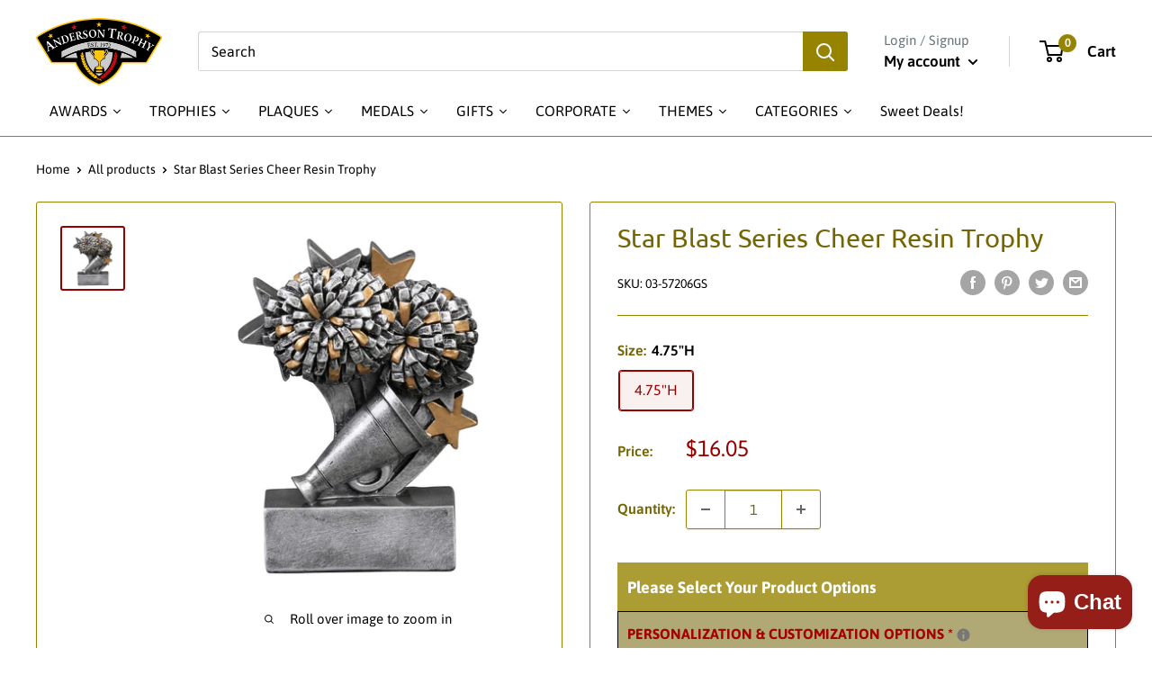

--- FILE ---
content_type: text/html; charset=utf-8
request_url: https://andersontrophy.com/products/star-blast-series-cheer-resin-trophy
body_size: 80620
content:















<!doctype html>

<html class="no-js" lang="en">
  <head>


    <meta charset="utf-8">
    <meta name="viewport" content="width=device-width, initial-scale=1.0, height=device-height, minimum-scale=1.0, maximum-scale=1.0">
    <meta name="theme-color" content="#960000"><title>Star Blast Series Cheer Resin Trophy</title><meta name="description" content="**Includes Engraved Metal Nameplate**Personalization Included: Yes Item Series: Star Blast Item Color: Gold, Silver, Antique Finish Standard Imprint Technique: Name Plate-MSUB Primary Insert Size: n/a Optional Insert Size: n/a Name Plate Size: Updating Soon Product Category: Resin Theme: Cheer Product Variations: 1 Sta"><link rel="canonical" href="https://andersontrophy.com/products/star-blast-series-cheer-resin-trophy"><link rel="shortcut icon" href="//andersontrophy.com/cdn/shop/files/Favicon_-_2022.05.05.C_96x96.jpg?v=1653347678" type="image/png"><link rel="preload" as="style" href="//andersontrophy.com/cdn/shop/t/51/assets/theme.css?v=44895686008563978431731025145">
    <link rel="preload" as="script" href="//andersontrophy.com/cdn/shop/t/51/assets/theme.js?v=146347853906992162141731025145">
    <link rel="preconnect" href="https://cdn.shopify.com">
    <link rel="preconnect" href="https://fonts.shopifycdn.com">
    <link rel="dns-prefetch" href="https://productreviews.shopifycdn.com">
    <link rel="dns-prefetch" href="https://ajax.googleapis.com">
    <link rel="dns-prefetch" href="https://maps.googleapis.com">
    <link rel="dns-prefetch" href="https://maps.gstatic.com">

    <meta property="og:type" content="product">
  <meta property="og:title" content="Star Blast Series Cheer Resin Trophy"><meta property="og:image" content="http://andersontrophy.com/cdn/shop/products/star-blast-cheer-resin-803163.jpg?v=1662743097">
    <meta property="og:image:secure_url" content="https://andersontrophy.com/cdn/shop/products/star-blast-cheer-resin-803163.jpg?v=1662743097">
    <meta property="og:image:width" content="800">
    <meta property="og:image:height" content="800"><meta property="product:price:amount" content="16.05">
  <meta property="product:price:currency" content="USD"><meta property="og:description" content="**Includes Engraved Metal Nameplate**Personalization Included: Yes Item Series: Star Blast Item Color: Gold, Silver, Antique Finish Standard Imprint Technique: Name Plate-MSUB Primary Insert Size: n/a Optional Insert Size: n/a Name Plate Size: Updating Soon Product Category: Resin Theme: Cheer Product Variations: 1 Sta"><meta property="og:url" content="https://andersontrophy.com/products/star-blast-series-cheer-resin-trophy">
<meta property="og:site_name" content="Anderson Trophy Co."><meta name="twitter:card" content="summary"><meta name="twitter:title" content="Star Blast Series Cheer Resin Trophy">
  <meta name="twitter:description" content="**Includes Engraved Metal Nameplate**Personalization Included: Yes
Item Series: Star Blast 
Item Color: Gold, Silver, Antique Finish
Standard Imprint Technique: Name Plate-MSUB
Primary Insert Size: n/a
Optional Insert Size: n/a
Name Plate Size: Updating Soon
Product Category: Resin
Theme: Cheer
Product Variations: 1
Standard Turnaround Time: 1-2 Business Days
Item Packaging: Individually Packaged
Item Material: Resin
	
Please call us with any questions.">
  <meta name="twitter:image" content="https://andersontrophy.com/cdn/shop/products/star-blast-cheer-resin-803163_600x600_crop_center.jpg?v=1662743097">
    <link rel="preload" href="//andersontrophy.com/cdn/fonts/ubuntu/ubuntu_n4.2c466c9d72970fbeeea5774a5658b256f03b28fd.woff2" as="font" type="font/woff2" crossorigin><link rel="preload" href="//andersontrophy.com/cdn/fonts/asap/asap_n4.994be5d5211fe3b2dda4ebd41cf2b04f4dfe140e.woff2" as="font" type="font/woff2" crossorigin><style>
  @font-face {
  font-family: Ubuntu;
  font-weight: 400;
  font-style: normal;
  font-display: swap;
  src: url("//andersontrophy.com/cdn/fonts/ubuntu/ubuntu_n4.2c466c9d72970fbeeea5774a5658b256f03b28fd.woff2") format("woff2"),
       url("//andersontrophy.com/cdn/fonts/ubuntu/ubuntu_n4.7d58d3bbaa6e4145f1df3f31b336b0f96f56885c.woff") format("woff");
}

  @font-face {
  font-family: Asap;
  font-weight: 400;
  font-style: normal;
  font-display: swap;
  src: url("//andersontrophy.com/cdn/fonts/asap/asap_n4.994be5d5211fe3b2dda4ebd41cf2b04f4dfe140e.woff2") format("woff2"),
       url("//andersontrophy.com/cdn/fonts/asap/asap_n4.e7f26429238df8651924f4a97a5e9467c7cf683b.woff") format("woff");
}

@font-face {
  font-family: Asap;
  font-weight: 600;
  font-style: normal;
  font-display: swap;
  src: url("//andersontrophy.com/cdn/fonts/asap/asap_n6.362dcbce09b19d24e889848dbf7f3d031829e245.woff2") format("woff2"),
       url("//andersontrophy.com/cdn/fonts/asap/asap_n6.d685db74f4b046084dd5425d2a283dee915f6f31.woff") format("woff");
}

@font-face {
  font-family: Ubuntu;
  font-weight: 400;
  font-style: italic;
  font-display: swap;
  src: url("//andersontrophy.com/cdn/fonts/ubuntu/ubuntu_i4.e583bb209b0be46b8bdac75f5d80113af7f36c94.woff2") format("woff2"),
       url("//andersontrophy.com/cdn/fonts/ubuntu/ubuntu_i4.d7a0a3b4fccf4ef458e998326e91421401b23b79.woff") format("woff");
}


  @font-face {
  font-family: Asap;
  font-weight: 700;
  font-style: normal;
  font-display: swap;
  src: url("//andersontrophy.com/cdn/fonts/asap/asap_n7.3209f7e23b2ef01c793f40c7556e6532b06b5f1e.woff2") format("woff2"),
       url("//andersontrophy.com/cdn/fonts/asap/asap_n7.b0a0b6deb369ccc0b973a1d12f3530d5e4373c77.woff") format("woff");
}

  @font-face {
  font-family: Asap;
  font-weight: 400;
  font-style: italic;
  font-display: swap;
  src: url("//andersontrophy.com/cdn/fonts/asap/asap_i4.3c59c01b158892bd0ef8b61bc7f081c23ae9b42e.woff2") format("woff2"),
       url("//andersontrophy.com/cdn/fonts/asap/asap_i4.014f2bc4fda2741d520d341143cf61b2d5e0d21e.woff") format("woff");
}

  @font-face {
  font-family: Asap;
  font-weight: 700;
  font-style: italic;
  font-display: swap;
  src: url("//andersontrophy.com/cdn/fonts/asap/asap_i7.54957565625fd1dffc964521d01f3da61e596089.woff2") format("woff2"),
       url("//andersontrophy.com/cdn/fonts/asap/asap_i7.98e2b88b25225290e9c09e36eb54e243fd11491f.woff") format("woff");
}


  :root {
    --default-text-font-size : 15px;
    --base-text-font-size    : 16px;
    --heading-font-family    : Ubuntu, sans-serif;
    --heading-font-weight    : 400;
    --heading-font-style     : normal;
    --text-font-family       : Asap, sans-serif;
    --text-font-weight       : 400;
    --text-font-style        : normal;
    --text-font-bolder-weight: 600;
    --text-link-decoration   : underline;

    --text-color               : #000000;
    --text-color-rgb           : 0, 0, 0;
    --heading-color            : #746603;
    --border-color             : #968300;
    --border-color-rgb         : 150, 131, 0;
    --form-border-color        : #7d6d00;
    --accent-color             : #960000;
    --accent-color-rgb         : 150, 0, 0;
    --link-color               : #968300;
    --link-color-hover         : #4a4000;
    --background               : #ffffff;
    --secondary-background     : #ffffff;
    --secondary-background-rgb : 255, 255, 255;
    --accent-background        : rgba(150, 0, 0, 0.08);

    --input-background: #ffffff;

    --error-color       : #960000;
    --error-background  : rgba(150, 0, 0, 0.07);
    --success-color     : #968300;
    --success-background: rgba(150, 131, 0, 0.11);

    --primary-button-background      : #960000;
    --primary-button-background-rgb  : 150, 0, 0;
    --primary-button-text-color      : #ffffff;
    --secondary-button-background    : #968300;
    --secondary-button-background-rgb: 150, 131, 0;
    --secondary-button-text-color    : #ffffff;

    --header-background      : #ffffff;
    --header-text-color      : #000000;
    --header-light-text-color: #677279;
    --header-border-color    : rgba(103, 114, 121, 0.3);
    --header-accent-color    : #968300;

    --footer-background-color:    #2f2e2a;
    --footer-heading-text-color:  #fafafa;
    --footer-body-text-color:     #968300;
    --footer-body-text-color-rgb: 150, 131, 0;
    --footer-accent-color:        #960000;
    --footer-accent-color-rgb:    150, 0, 0;
    --footer-border:              none;
    
    --flickity-arrow-color: #302a00;--product-on-sale-accent           : #960000;
    --product-on-sale-accent-rgb       : 150, 0, 0;
    --product-on-sale-color            : #ffffff;
    --product-in-stock-color           : #000000;
    --product-low-stock-color          : #ee0000;
    --product-sold-out-color           : #8a9297;
    --product-custom-label-1-background: #968300;
    --product-custom-label-1-color     : #ffffff;
    --product-custom-label-2-background: #968300;
    --product-custom-label-2-color     : #ffffff;
    --product-review-star-color        : #968300;

    --mobile-container-gutter : 20px;
    --desktop-container-gutter: 40px;

    /* Shopify related variables */
    --payment-terms-background-color: #ffffff;
  }
</style>

<script>
  // IE11 does not have support for CSS variables, so we have to polyfill them
  if (!(((window || {}).CSS || {}).supports && window.CSS.supports('(--a: 0)'))) {
    const script = document.createElement('script');
    script.type = 'text/javascript';
    script.src = 'https://cdn.jsdelivr.net/npm/css-vars-ponyfill@2';
    script.onload = function() {
      cssVars({});
    };

    document.getElementsByTagName('head')[0].appendChild(script);
  }
</script>

    
  <script>window.performance && window.performance.mark && window.performance.mark('shopify.content_for_header.start');</script><meta name="facebook-domain-verification" content="9lf90tp8qs0a8nnwi1wvu8msxgcfn6">
<meta name="google-site-verification" content="gBKW9vz2T9F_nYyayIJRDVW80ZbfcT4yrGpdABT4pJY">
<meta id="shopify-digital-wallet" name="shopify-digital-wallet" content="/62715461851/digital_wallets/dialog">
<meta name="shopify-checkout-api-token" content="7d6339d6ffbfdaa629dba78d511ab8c5">
<link rel="alternate" type="application/json+oembed" href="https://andersontrophy.com/products/star-blast-series-cheer-resin-trophy.oembed">
<script async="async" src="/checkouts/internal/preloads.js?locale=en-US"></script>
<link rel="preconnect" href="https://shop.app" crossorigin="anonymous">
<script async="async" src="https://shop.app/checkouts/internal/preloads.js?locale=en-US&shop_id=62715461851" crossorigin="anonymous"></script>
<script id="apple-pay-shop-capabilities" type="application/json">{"shopId":62715461851,"countryCode":"US","currencyCode":"USD","merchantCapabilities":["supports3DS"],"merchantId":"gid:\/\/shopify\/Shop\/62715461851","merchantName":"Anderson Trophy Co.","requiredBillingContactFields":["postalAddress","email"],"requiredShippingContactFields":["postalAddress","email"],"shippingType":"shipping","supportedNetworks":["visa","masterCard","amex","discover","elo","jcb"],"total":{"type":"pending","label":"Anderson Trophy Co.","amount":"1.00"},"shopifyPaymentsEnabled":true,"supportsSubscriptions":true}</script>
<script id="shopify-features" type="application/json">{"accessToken":"7d6339d6ffbfdaa629dba78d511ab8c5","betas":["rich-media-storefront-analytics"],"domain":"andersontrophy.com","predictiveSearch":true,"shopId":62715461851,"locale":"en"}</script>
<script>var Shopify = Shopify || {};
Shopify.shop = "trophyshopper.myshopify.com";
Shopify.locale = "en";
Shopify.currency = {"active":"USD","rate":"1.0"};
Shopify.country = "US";
Shopify.theme = {"name":"AT Warehouse-2024.11.LIVE","id":146086199515,"schema_name":"Warehouse","schema_version":"2.6.5","theme_store_id":871,"role":"main"};
Shopify.theme.handle = "null";
Shopify.theme.style = {"id":null,"handle":null};
Shopify.cdnHost = "andersontrophy.com/cdn";
Shopify.routes = Shopify.routes || {};
Shopify.routes.root = "/";</script>
<script type="module">!function(o){(o.Shopify=o.Shopify||{}).modules=!0}(window);</script>
<script>!function(o){function n(){var o=[];function n(){o.push(Array.prototype.slice.apply(arguments))}return n.q=o,n}var t=o.Shopify=o.Shopify||{};t.loadFeatures=n(),t.autoloadFeatures=n()}(window);</script>
<script>
  window.ShopifyPay = window.ShopifyPay || {};
  window.ShopifyPay.apiHost = "shop.app\/pay";
  window.ShopifyPay.redirectState = null;
</script>
<script id="shop-js-analytics" type="application/json">{"pageType":"product"}</script>
<script defer="defer" async type="module" src="//andersontrophy.com/cdn/shopifycloud/shop-js/modules/v2/client.init-shop-cart-sync_BApSsMSl.en.esm.js"></script>
<script defer="defer" async type="module" src="//andersontrophy.com/cdn/shopifycloud/shop-js/modules/v2/chunk.common_CBoos6YZ.esm.js"></script>
<script type="module">
  await import("//andersontrophy.com/cdn/shopifycloud/shop-js/modules/v2/client.init-shop-cart-sync_BApSsMSl.en.esm.js");
await import("//andersontrophy.com/cdn/shopifycloud/shop-js/modules/v2/chunk.common_CBoos6YZ.esm.js");

  window.Shopify.SignInWithShop?.initShopCartSync?.({"fedCMEnabled":true,"windoidEnabled":true});

</script>
<script>
  window.Shopify = window.Shopify || {};
  if (!window.Shopify.featureAssets) window.Shopify.featureAssets = {};
  window.Shopify.featureAssets['shop-js'] = {"shop-cart-sync":["modules/v2/client.shop-cart-sync_DJczDl9f.en.esm.js","modules/v2/chunk.common_CBoos6YZ.esm.js"],"init-fed-cm":["modules/v2/client.init-fed-cm_BzwGC0Wi.en.esm.js","modules/v2/chunk.common_CBoos6YZ.esm.js"],"init-windoid":["modules/v2/client.init-windoid_BS26ThXS.en.esm.js","modules/v2/chunk.common_CBoos6YZ.esm.js"],"shop-cash-offers":["modules/v2/client.shop-cash-offers_DthCPNIO.en.esm.js","modules/v2/chunk.common_CBoos6YZ.esm.js","modules/v2/chunk.modal_Bu1hFZFC.esm.js"],"shop-button":["modules/v2/client.shop-button_D_JX508o.en.esm.js","modules/v2/chunk.common_CBoos6YZ.esm.js"],"init-shop-email-lookup-coordinator":["modules/v2/client.init-shop-email-lookup-coordinator_DFwWcvrS.en.esm.js","modules/v2/chunk.common_CBoos6YZ.esm.js"],"shop-toast-manager":["modules/v2/client.shop-toast-manager_tEhgP2F9.en.esm.js","modules/v2/chunk.common_CBoos6YZ.esm.js"],"shop-login-button":["modules/v2/client.shop-login-button_DwLgFT0K.en.esm.js","modules/v2/chunk.common_CBoos6YZ.esm.js","modules/v2/chunk.modal_Bu1hFZFC.esm.js"],"avatar":["modules/v2/client.avatar_BTnouDA3.en.esm.js"],"init-shop-cart-sync":["modules/v2/client.init-shop-cart-sync_BApSsMSl.en.esm.js","modules/v2/chunk.common_CBoos6YZ.esm.js"],"pay-button":["modules/v2/client.pay-button_BuNmcIr_.en.esm.js","modules/v2/chunk.common_CBoos6YZ.esm.js"],"init-shop-for-new-customer-accounts":["modules/v2/client.init-shop-for-new-customer-accounts_DrjXSI53.en.esm.js","modules/v2/client.shop-login-button_DwLgFT0K.en.esm.js","modules/v2/chunk.common_CBoos6YZ.esm.js","modules/v2/chunk.modal_Bu1hFZFC.esm.js"],"init-customer-accounts-sign-up":["modules/v2/client.init-customer-accounts-sign-up_TlVCiykN.en.esm.js","modules/v2/client.shop-login-button_DwLgFT0K.en.esm.js","modules/v2/chunk.common_CBoos6YZ.esm.js","modules/v2/chunk.modal_Bu1hFZFC.esm.js"],"shop-follow-button":["modules/v2/client.shop-follow-button_C5D3XtBb.en.esm.js","modules/v2/chunk.common_CBoos6YZ.esm.js","modules/v2/chunk.modal_Bu1hFZFC.esm.js"],"checkout-modal":["modules/v2/client.checkout-modal_8TC_1FUY.en.esm.js","modules/v2/chunk.common_CBoos6YZ.esm.js","modules/v2/chunk.modal_Bu1hFZFC.esm.js"],"init-customer-accounts":["modules/v2/client.init-customer-accounts_C0Oh2ljF.en.esm.js","modules/v2/client.shop-login-button_DwLgFT0K.en.esm.js","modules/v2/chunk.common_CBoos6YZ.esm.js","modules/v2/chunk.modal_Bu1hFZFC.esm.js"],"lead-capture":["modules/v2/client.lead-capture_Cq0gfm7I.en.esm.js","modules/v2/chunk.common_CBoos6YZ.esm.js","modules/v2/chunk.modal_Bu1hFZFC.esm.js"],"shop-login":["modules/v2/client.shop-login_BmtnoEUo.en.esm.js","modules/v2/chunk.common_CBoos6YZ.esm.js","modules/v2/chunk.modal_Bu1hFZFC.esm.js"],"payment-terms":["modules/v2/client.payment-terms_BHOWV7U_.en.esm.js","modules/v2/chunk.common_CBoos6YZ.esm.js","modules/v2/chunk.modal_Bu1hFZFC.esm.js"]};
</script>
<script>(function() {
  var isLoaded = false;
  function asyncLoad() {
    if (isLoaded) return;
    isLoaded = true;
    var urls = ["https:\/\/image-optimizer.salessquad.co.uk\/scripts\/tiny_img_not_found_notifier_d32992522ed201fc71a9db5becb2bf52.js?shop=trophyshopper.myshopify.com","https:\/\/na.shgcdn3.com\/pixel-collector.js?shop=trophyshopper.myshopify.com"];
    for (var i = 0; i < urls.length; i++) {
      var s = document.createElement('script');
      s.type = 'text/javascript';
      s.async = true;
      s.src = urls[i];
      var x = document.getElementsByTagName('script')[0];
      x.parentNode.insertBefore(s, x);
    }
  };
  if(window.attachEvent) {
    window.attachEvent('onload', asyncLoad);
  } else {
    window.addEventListener('load', asyncLoad, false);
  }
})();</script>
<script id="__st">var __st={"a":62715461851,"offset":-28800,"reqid":"07240eb1-6039-458c-a36d-ca0314339f3d-1768880968","pageurl":"andersontrophy.com\/products\/star-blast-series-cheer-resin-trophy","u":"62ef3f596a9a","p":"product","rtyp":"product","rid":7551965790427};</script>
<script>window.ShopifyPaypalV4VisibilityTracking = true;</script>
<script id="captcha-bootstrap">!function(){'use strict';const t='contact',e='account',n='new_comment',o=[[t,t],['blogs',n],['comments',n],[t,'customer']],c=[[e,'customer_login'],[e,'guest_login'],[e,'recover_customer_password'],[e,'create_customer']],r=t=>t.map((([t,e])=>`form[action*='/${t}']:not([data-nocaptcha='true']) input[name='form_type'][value='${e}']`)).join(','),a=t=>()=>t?[...document.querySelectorAll(t)].map((t=>t.form)):[];function s(){const t=[...o],e=r(t);return a(e)}const i='password',u='form_key',d=['recaptcha-v3-token','g-recaptcha-response','h-captcha-response',i],f=()=>{try{return window.sessionStorage}catch{return}},m='__shopify_v',_=t=>t.elements[u];function p(t,e,n=!1){try{const o=window.sessionStorage,c=JSON.parse(o.getItem(e)),{data:r}=function(t){const{data:e,action:n}=t;return t[m]||n?{data:e,action:n}:{data:t,action:n}}(c);for(const[e,n]of Object.entries(r))t.elements[e]&&(t.elements[e].value=n);n&&o.removeItem(e)}catch(o){console.error('form repopulation failed',{error:o})}}const l='form_type',E='cptcha';function T(t){t.dataset[E]=!0}const w=window,h=w.document,L='Shopify',v='ce_forms',y='captcha';let A=!1;((t,e)=>{const n=(g='f06e6c50-85a8-45c8-87d0-21a2b65856fe',I='https://cdn.shopify.com/shopifycloud/storefront-forms-hcaptcha/ce_storefront_forms_captcha_hcaptcha.v1.5.2.iife.js',D={infoText:'Protected by hCaptcha',privacyText:'Privacy',termsText:'Terms'},(t,e,n)=>{const o=w[L][v],c=o.bindForm;if(c)return c(t,g,e,D).then(n);var r;o.q.push([[t,g,e,D],n]),r=I,A||(h.body.append(Object.assign(h.createElement('script'),{id:'captcha-provider',async:!0,src:r})),A=!0)});var g,I,D;w[L]=w[L]||{},w[L][v]=w[L][v]||{},w[L][v].q=[],w[L][y]=w[L][y]||{},w[L][y].protect=function(t,e){n(t,void 0,e),T(t)},Object.freeze(w[L][y]),function(t,e,n,w,h,L){const[v,y,A,g]=function(t,e,n){const i=e?o:[],u=t?c:[],d=[...i,...u],f=r(d),m=r(i),_=r(d.filter((([t,e])=>n.includes(e))));return[a(f),a(m),a(_),s()]}(w,h,L),I=t=>{const e=t.target;return e instanceof HTMLFormElement?e:e&&e.form},D=t=>v().includes(t);t.addEventListener('submit',(t=>{const e=I(t);if(!e)return;const n=D(e)&&!e.dataset.hcaptchaBound&&!e.dataset.recaptchaBound,o=_(e),c=g().includes(e)&&(!o||!o.value);(n||c)&&t.preventDefault(),c&&!n&&(function(t){try{if(!f())return;!function(t){const e=f();if(!e)return;const n=_(t);if(!n)return;const o=n.value;o&&e.removeItem(o)}(t);const e=Array.from(Array(32),(()=>Math.random().toString(36)[2])).join('');!function(t,e){_(t)||t.append(Object.assign(document.createElement('input'),{type:'hidden',name:u})),t.elements[u].value=e}(t,e),function(t,e){const n=f();if(!n)return;const o=[...t.querySelectorAll(`input[type='${i}']`)].map((({name:t})=>t)),c=[...d,...o],r={};for(const[a,s]of new FormData(t).entries())c.includes(a)||(r[a]=s);n.setItem(e,JSON.stringify({[m]:1,action:t.action,data:r}))}(t,e)}catch(e){console.error('failed to persist form',e)}}(e),e.submit())}));const S=(t,e)=>{t&&!t.dataset[E]&&(n(t,e.some((e=>e===t))),T(t))};for(const o of['focusin','change'])t.addEventListener(o,(t=>{const e=I(t);D(e)&&S(e,y())}));const B=e.get('form_key'),M=e.get(l),P=B&&M;t.addEventListener('DOMContentLoaded',(()=>{const t=y();if(P)for(const e of t)e.elements[l].value===M&&p(e,B);[...new Set([...A(),...v().filter((t=>'true'===t.dataset.shopifyCaptcha))])].forEach((e=>S(e,t)))}))}(h,new URLSearchParams(w.location.search),n,t,e,['guest_login'])})(!0,!0)}();</script>
<script integrity="sha256-4kQ18oKyAcykRKYeNunJcIwy7WH5gtpwJnB7kiuLZ1E=" data-source-attribution="shopify.loadfeatures" defer="defer" src="//andersontrophy.com/cdn/shopifycloud/storefront/assets/storefront/load_feature-a0a9edcb.js" crossorigin="anonymous"></script>
<script crossorigin="anonymous" defer="defer" src="//andersontrophy.com/cdn/shopifycloud/storefront/assets/shopify_pay/storefront-65b4c6d7.js?v=20250812"></script>
<script data-source-attribution="shopify.dynamic_checkout.dynamic.init">var Shopify=Shopify||{};Shopify.PaymentButton=Shopify.PaymentButton||{isStorefrontPortableWallets:!0,init:function(){window.Shopify.PaymentButton.init=function(){};var t=document.createElement("script");t.src="https://andersontrophy.com/cdn/shopifycloud/portable-wallets/latest/portable-wallets.en.js",t.type="module",document.head.appendChild(t)}};
</script>
<script data-source-attribution="shopify.dynamic_checkout.buyer_consent">
  function portableWalletsHideBuyerConsent(e){var t=document.getElementById("shopify-buyer-consent"),n=document.getElementById("shopify-subscription-policy-button");t&&n&&(t.classList.add("hidden"),t.setAttribute("aria-hidden","true"),n.removeEventListener("click",e))}function portableWalletsShowBuyerConsent(e){var t=document.getElementById("shopify-buyer-consent"),n=document.getElementById("shopify-subscription-policy-button");t&&n&&(t.classList.remove("hidden"),t.removeAttribute("aria-hidden"),n.addEventListener("click",e))}window.Shopify?.PaymentButton&&(window.Shopify.PaymentButton.hideBuyerConsent=portableWalletsHideBuyerConsent,window.Shopify.PaymentButton.showBuyerConsent=portableWalletsShowBuyerConsent);
</script>
<script data-source-attribution="shopify.dynamic_checkout.cart.bootstrap">document.addEventListener("DOMContentLoaded",(function(){function t(){return document.querySelector("shopify-accelerated-checkout-cart, shopify-accelerated-checkout")}if(t())Shopify.PaymentButton.init();else{new MutationObserver((function(e,n){t()&&(Shopify.PaymentButton.init(),n.disconnect())})).observe(document.body,{childList:!0,subtree:!0})}}));
</script>
<link id="shopify-accelerated-checkout-styles" rel="stylesheet" media="screen" href="https://andersontrophy.com/cdn/shopifycloud/portable-wallets/latest/accelerated-checkout-backwards-compat.css" crossorigin="anonymous">
<style id="shopify-accelerated-checkout-cart">
        #shopify-buyer-consent {
  margin-top: 1em;
  display: inline-block;
  width: 100%;
}

#shopify-buyer-consent.hidden {
  display: none;
}

#shopify-subscription-policy-button {
  background: none;
  border: none;
  padding: 0;
  text-decoration: underline;
  font-size: inherit;
  cursor: pointer;
}

#shopify-subscription-policy-button::before {
  box-shadow: none;
}

      </style>

<script>window.performance && window.performance.mark && window.performance.mark('shopify.content_for_header.end');</script>
  





  <script type="text/javascript">
    
      window.__shgMoneyFormat = window.__shgMoneyFormat || {"USD":{"currency":"USD","currency_symbol":"$","currency_symbol_location":"left","decimal_places":2,"decimal_separator":".","thousands_separator":","}};
    
    window.__shgCurrentCurrencyCode = window.__shgCurrentCurrencyCode || {
      currency: "USD",
      currency_symbol: "$",
      decimal_separator: ".",
      thousands_separator: ",",
      decimal_places: 2,
      currency_symbol_location: "left"
    };
  </script>



    <link rel="stylesheet" href="//andersontrophy.com/cdn/shop/t/51/assets/theme.css?v=44895686008563978431731025145">

    
  <script type="application/ld+json">
  {
    "@context": "http://schema.org",
    "@type": "Product",
    "offers": [{
          "@type": "Offer",
          "name": "4.75\"H",
          "availability":"https://schema.org/InStock",
          "price": 16.05,
          "priceCurrency": "USD",
          "priceValidUntil": "2026-01-29","sku": "03-57206GS","url": "/products/star-blast-series-cheer-resin-trophy?variant=42513603723483"
        }
],
      "mpn": "03-57206GS",
      "productId": "03-57206GS",
    "brand": {
      "name": "n\/a"
    },
    "name": "Star Blast Series Cheer Resin Trophy",
    "description": "**Includes Engraved Metal Nameplate**Personalization Included: Yes\nItem Series: Star Blast \nItem Color: Gold, Silver, Antique Finish\nStandard Imprint Technique: Name Plate-MSUB\nPrimary Insert Size: n\/a\nOptional Insert Size: n\/a\nName Plate Size: Updating Soon\nProduct Category: Resin\nTheme: Cheer\nProduct Variations: 1\nStandard Turnaround Time: 1-2 Business Days\nItem Packaging: Individually Packaged\nItem Material: Resin\n\t\nPlease call us with any questions.",
    "category": "Resin",
    "url": "/products/star-blast-series-cheer-resin-trophy",
    "sku": "03-57206GS",
    "image": {
      "@type": "ImageObject",
      "url": "https://andersontrophy.com/cdn/shop/products/star-blast-cheer-resin-803163_1024x.jpg?v=1662743097",
      "image": "https://andersontrophy.com/cdn/shop/products/star-blast-cheer-resin-803163_1024x.jpg?v=1662743097",
      "name": "Star Blast Cheer Resin - AndersonTrophy.com",
      "width": "1024",
      "height": "1024"
    }
  }
  </script>



  <script type="application/ld+json">
  {
    "@context": "http://schema.org",
    "@type": "BreadcrumbList",
  "itemListElement": [{
      "@type": "ListItem",
      "position": 1,
      "name": "Home",
      "item": "https://andersontrophy.com"
    },{
          "@type": "ListItem",
          "position": 2,
          "name": "Star Blast Series Cheer Resin Trophy",
          "item": "https://andersontrophy.com/products/star-blast-series-cheer-resin-trophy"
        }]
  }
  </script>

    
    

   <script>window.theme={pageType:"product",cartCount:0,moneyFormat:"${{amount}}",moneyWithCurrencyFormat:"${{amount}} USD",currencyCodeEnabled:false,showDiscount:true,discountMode:"percentage",searchMode:"product",searchUnavailableProducts:"last",cartType:"page"};window.routes={rootUrl:"\/",rootUrlWithoutSlash:'',cartUrl:"\/cart",cartAddUrl:"\/cart\/add",cartChangeUrl:"\/cart\/change",searchUrl:"\/search",productRecommendationsUrl:"\/recommendations\/products"};window.languages={productRegularPrice:"Regular price",productSalePrice:"Sale price",collectionOnSaleLabel:"Save {{savings}}",productFormUnavailable:"Unavailable",productFormAddToCart:"Add to cart",productFormSoldOut:"Sold out",productAdded:"Product has been added to your cart",productAddedShort:"Added!",shippingEstimatorNoResults:"No shipping could be found for your address.",shippingEstimatorOneResult:"There is one shipping rate for your address:",shippingEstimatorMultipleResults:"There are {{count}} shipping rates for your address:",shippingEstimatorErrors:"There are some errors:"};window.lazySizesConfig={loadHidden:!1,hFac:0.8,expFactor:3,customMedia:{'--phone':'(max-width: 640px)','--tablet':'(min-width: 641px) and (max-width: 1023px)','--lap':'(min-width: 1024px)'}};document.documentElement.className=document.documentElement.className.replace('no-js','js');</script><script src="//andersontrophy.com/cdn/shop/t/51/assets/theme.js?v=146347853906992162141731025145" defer></script>
    <script src="//andersontrophy.com/cdn/shop/t/51/assets/custom.js?v=102476495355921946141731025145" defer></script><script>
        (function () {
          window.onpageshow = function() {
            // We force re-freshing the cart content onpageshow, as most browsers will serve a cache copy when hitting the
            // back button, which cause staled data
            document.documentElement.dispatchEvent(new CustomEvent('cart:refresh', {
              bubbles: true,
              detail: {scrollToTop: false}
            }));
          };
        })();
      </script>

<script type="text/javascript">
  
    window.SHG_CUSTOMER = null;
  
</script>







<script>
var pplr_cart = {"note":null,"attributes":{},"original_total_price":0,"total_price":0,"total_discount":0,"total_weight":0.0,"item_count":0,"items":[],"requires_shipping":false,"currency":"USD","items_subtotal_price":0,"cart_level_discount_applications":[],"checkout_charge_amount":0};
var pplr_shop_currency = "USD";
var pplr_enabled_currencies_size = 1;
var pplr_money_formate = "${{amount}}";
var pplr_manual_theme_selector=["CartCount span","tr:has([name*=updates])","tr img:first",".line-item__title, .meta span",".pplr_item_price",".pplr_item_line_price",".pplr_item_remove",".pplr_item_update",".pplr_subtotal_price","form[action*=cart] [name=checkout]","Click To View Image"];
</script>
<script async src="//doshopify.com/product-personalizer/pplr_common.js?v=19" ></script>
  





<script>window.is_hulkpo_installed=true</script>
  
 <!--begin-boost-pfs-filter-css-->
   <link rel="preload stylesheet" href="//andersontrophy.com/cdn/shop/t/51/assets/boost-pfs-instant-search.css?v=116821168907245486201731025145" as="style"><link href="//andersontrophy.com/cdn/shop/t/51/assets/boost-pfs-custom.css?v=5917842207584158421731025145" rel="stylesheet" type="text/css" media="all" />
<style data-id="boost-pfs-style">
    .boost-pfs-filter-option-title-text {}

   .boost-pfs-filter-tree-v .boost-pfs-filter-option-title-text:before {}
    .boost-pfs-filter-tree-v .boost-pfs-filter-option.boost-pfs-filter-option-collapsed .boost-pfs-filter-option-title-text:before {}
    .boost-pfs-filter-tree-h .boost-pfs-filter-option-title-heading:before {}

    .boost-pfs-filter-refine-by .boost-pfs-filter-option-title h3 {}

    .boost-pfs-filter-option-content .boost-pfs-filter-option-item-list .boost-pfs-filter-option-item button,
    .boost-pfs-filter-option-content .boost-pfs-filter-option-item-list .boost-pfs-filter-option-item .boost-pfs-filter-button,
    .boost-pfs-filter-option-range-amount input,
    .boost-pfs-filter-tree-v .boost-pfs-filter-refine-by .boost-pfs-filter-refine-by-items .refine-by-item,
    .boost-pfs-filter-refine-by-wrapper-v .boost-pfs-filter-refine-by .boost-pfs-filter-refine-by-items .refine-by-item,
    .boost-pfs-filter-refine-by .boost-pfs-filter-option-title,
    .boost-pfs-filter-refine-by .boost-pfs-filter-refine-by-items .refine-by-item>a,
    .boost-pfs-filter-refine-by>span,
    .boost-pfs-filter-clear,
    .boost-pfs-filter-clear-all{}
    .boost-pfs-filter-tree-h .boost-pfs-filter-pc .boost-pfs-filter-refine-by-items .refine-by-item .boost-pfs-filter-clear .refine-by-type,
    .boost-pfs-filter-refine-by-wrapper-h .boost-pfs-filter-pc .boost-pfs-filter-refine-by-items .refine-by-item .boost-pfs-filter-clear .refine-by-type {}

    .boost-pfs-filter-option-multi-level-collections .boost-pfs-filter-option-multi-level-list .boost-pfs-filter-option-item .boost-pfs-filter-button-arrow .boost-pfs-arrow:before,
    .boost-pfs-filter-option-multi-level-tag .boost-pfs-filter-option-multi-level-list .boost-pfs-filter-option-item .boost-pfs-filter-button-arrow .boost-pfs-arrow:before {}

    .boost-pfs-filter-refine-by-wrapper-v .boost-pfs-filter-refine-by .boost-pfs-filter-refine-by-items .refine-by-item .boost-pfs-filter-clear:after,
    .boost-pfs-filter-refine-by-wrapper-v .boost-pfs-filter-refine-by .boost-pfs-filter-refine-by-items .refine-by-item .boost-pfs-filter-clear:before,
    .boost-pfs-filter-tree-v .boost-pfs-filter-refine-by .boost-pfs-filter-refine-by-items .refine-by-item .boost-pfs-filter-clear:after,
    .boost-pfs-filter-tree-v .boost-pfs-filter-refine-by .boost-pfs-filter-refine-by-items .refine-by-item .boost-pfs-filter-clear:before,
    .boost-pfs-filter-refine-by-wrapper-h .boost-pfs-filter-pc .boost-pfs-filter-refine-by-items .refine-by-item .boost-pfs-filter-clear:after,
    .boost-pfs-filter-refine-by-wrapper-h .boost-pfs-filter-pc .boost-pfs-filter-refine-by-items .refine-by-item .boost-pfs-filter-clear:before,
    .boost-pfs-filter-tree-h .boost-pfs-filter-pc .boost-pfs-filter-refine-by-items .refine-by-item .boost-pfs-filter-clear:after,
    .boost-pfs-filter-tree-h .boost-pfs-filter-pc .boost-pfs-filter-refine-by-items .refine-by-item .boost-pfs-filter-clear:before {}
    .boost-pfs-filter-option-range-slider .noUi-value-horizontal {}

    .boost-pfs-filter-tree-mobile-button button,
    .boost-pfs-filter-top-sorting-mobile button {}
    .boost-pfs-filter-top-sorting-mobile button>span:after {}
  </style>
 <!--end-boost-pfs-filter-css-->

<script>window.is_hulkpo_installed=true</script><!-- BEGIN app block: shopify://apps/hulk-discounts/blocks/app-embed/25745434-52e7-4378-88f1-890df18a0110 --><!-- BEGIN app snippet: hulkapps_volume_discount -->
    <script>
      var is_po = false
      if(window.hulkapps != undefined && window.hulkapps != '' ){
        var is_po = window.hulkapps.is_product_option
      }
      
        window.hulkapps = {
          shop_slug: "trophyshopper",
          store_id: "trophyshopper.myshopify.com",
          money_format: "${{amount}}",
          cart: null,
          product: null,
          product_collections: null,
          product_variants: null,
          is_volume_discount: true,
          is_product_option: is_po,
          product_id: null,
          page_type: null,
          po_url: "https://productoption.hulkapps.com",
          vd_url: "https://volumediscount.hulkapps.com",
          vd_proxy_url: "https://andersontrophy.com",
          customer: null
        }
        

        window.hulkapps.page_type = "cart";
        window.hulkapps.cart = {"note":null,"attributes":{},"original_total_price":0,"total_price":0,"total_discount":0,"total_weight":0.0,"item_count":0,"items":[],"requires_shipping":false,"currency":"USD","items_subtotal_price":0,"cart_level_discount_applications":[],"checkout_charge_amount":0}
        if (typeof window.hulkapps.cart.items == "object") {
          for (var i=0; i<window.hulkapps.cart.items.length; i++) {
            ["sku", "grams", "vendor", "url", "image", "handle", "requires_shipping", "product_type", "product_description"].map(function(a) {
              delete window.hulkapps.cart.items[i][a]
            })
          }
        }
        window.hulkapps.cart_collections = {}
        window.hulkapps.product_tags = {}
        

      
        window.hulkapps.page_type = "product"
        window.hulkapps.product_id = "7551965790427";
        window.hulkapps.product = {"id":7551965790427,"title":"Star Blast Series Cheer Resin Trophy","handle":"star-blast-series-cheer-resin-trophy","description":"\u003cb\u003e**Includes Engraved Metal Nameplate**\u003cli\u003ePersonalization Included: Yes\u003c\/li\u003e\n\u003cli\u003eItem Series: Star Blast \u003c\/li\u003e\n\u003cli\u003eItem Color: Gold, Silver, Antique Finish\u003c\/li\u003e\n\u003cli\u003eStandard Imprint Technique: Name Plate-MSUB\u003c\/li\u003e\n\u003cli\u003ePrimary Insert Size: n\/a\u003c\/li\u003e\n\u003cli\u003eOptional Insert Size: n\/a\u003c\/li\u003e\n\u003cli\u003eName Plate Size: Updating Soon\u003c\/li\u003e\n\u003cli\u003eProduct Category: Resin\u003c\/li\u003e\n\u003cli\u003eTheme: Cheer\u003c\/li\u003e\n\u003cli\u003eProduct Variations: 1\u003c\/li\u003e\n\u003cli\u003eStandard Turnaround Time: 1-2 Business Days\u003c\/li\u003e\n\u003cli\u003eItem Packaging: Individually Packaged\u003c\/li\u003e\n\u003cli\u003eItem Material: Resin\u003c\/li\u003e\n\u003cbr\u003e\t\n\u003cb\u003ePlease call us with any questions.\u003c\/b\u003e\u003c\/b\u003e","published_at":"2022-02-24T13:08:36-08:00","created_at":"2022-02-24T13:08:36-08:00","vendor":"n\/a","type":"Resin","tags":["4.75\"H","Antique Finish","Cheer","Gold","n\/a","No Gender","PPC-NP3L","QC4","Resin","Silver","SO","Sports","Themed","Trophy"],"price":1605,"price_min":1605,"price_max":1605,"available":true,"price_varies":false,"compare_at_price":0,"compare_at_price_min":0,"compare_at_price_max":0,"compare_at_price_varies":false,"variants":[{"id":42513603723483,"title":"4.75\"H","option1":"4.75\"H","option2":null,"option3":null,"sku":"03-57206GS","requires_shipping":true,"taxable":true,"featured_image":null,"available":true,"name":"Star Blast Series Cheer Resin Trophy - 4.75\"H","public_title":"4.75\"H","options":["4.75\"H"],"price":1605,"weight":529,"compare_at_price":0,"inventory_management":null,"barcode":"03-57206GS","requires_selling_plan":false,"selling_plan_allocations":[]}],"images":["\/\/andersontrophy.com\/cdn\/shop\/products\/star-blast-cheer-resin-803163.jpg?v=1662743097"],"featured_image":"\/\/andersontrophy.com\/cdn\/shop\/products\/star-blast-cheer-resin-803163.jpg?v=1662743097","options":["Size"],"media":[{"alt":"Star Blast Cheer Resin - AndersonTrophy.com","id":30815674466523,"position":1,"preview_image":{"aspect_ratio":1.0,"height":800,"width":800,"src":"\/\/andersontrophy.com\/cdn\/shop\/products\/star-blast-cheer-resin-803163.jpg?v=1662743097"},"aspect_ratio":1.0,"height":800,"media_type":"image","src":"\/\/andersontrophy.com\/cdn\/shop\/products\/star-blast-cheer-resin-803163.jpg?v=1662743097","width":800}],"requires_selling_plan":false,"selling_plan_groups":[],"content":"\u003cb\u003e**Includes Engraved Metal Nameplate**\u003cli\u003ePersonalization Included: Yes\u003c\/li\u003e\n\u003cli\u003eItem Series: Star Blast \u003c\/li\u003e\n\u003cli\u003eItem Color: Gold, Silver, Antique Finish\u003c\/li\u003e\n\u003cli\u003eStandard Imprint Technique: Name Plate-MSUB\u003c\/li\u003e\n\u003cli\u003ePrimary Insert Size: n\/a\u003c\/li\u003e\n\u003cli\u003eOptional Insert Size: n\/a\u003c\/li\u003e\n\u003cli\u003eName Plate Size: Updating Soon\u003c\/li\u003e\n\u003cli\u003eProduct Category: Resin\u003c\/li\u003e\n\u003cli\u003eTheme: Cheer\u003c\/li\u003e\n\u003cli\u003eProduct Variations: 1\u003c\/li\u003e\n\u003cli\u003eStandard Turnaround Time: 1-2 Business Days\u003c\/li\u003e\n\u003cli\u003eItem Packaging: Individually Packaged\u003c\/li\u003e\n\u003cli\u003eItem Material: Resin\u003c\/li\u003e\n\u003cbr\u003e\t\n\u003cb\u003ePlease call us with any questions.\u003c\/b\u003e\u003c\/b\u003e"}
        window.hulkapps.selected_or_first_available_variant = {"id":42513603723483,"title":"4.75\"H","option1":"4.75\"H","option2":null,"option3":null,"sku":"03-57206GS","requires_shipping":true,"taxable":true,"featured_image":null,"available":true,"name":"Star Blast Series Cheer Resin Trophy - 4.75\"H","public_title":"4.75\"H","options":["4.75\"H"],"price":1605,"weight":529,"compare_at_price":0,"inventory_management":null,"barcode":"03-57206GS","requires_selling_plan":false,"selling_plan_allocations":[]};
        window.hulkapps.selected_or_first_available_variant_id = "42513603723483";
        window.hulkapps.product_collection = []
        
          window.hulkapps.product_collection.push(405579137243)
        
          window.hulkapps.product_collection.push(404580958427)
        
          window.hulkapps.product_collection.push(465765368027)
        
          window.hulkapps.product_collection.push(404581384411)
        
          window.hulkapps.product_collection.push(404592394459)
        
          window.hulkapps.product_collection.push(439924195547)
        
          window.hulkapps.product_collection.push(506138755291)
        

        window.hulkapps.product_variant = []
        
          window.hulkapps.product_variant.push(42513603723483)
        

        window.hulkapps.product_collections = window.hulkapps.product_collection.toString();
        window.hulkapps.product_variants = window.hulkapps.product_variant.toString();
         window.hulkapps.product_tags = ["4.75\"H","Antique Finish","Cheer","Gold","n\/a","No Gender","PPC-NP3L","QC4","Resin","Silver","SO","Sports","Themed","Trophy"];
         window.hulkapps.product_tags = window.hulkapps.product_tags.join(", ");
      

    </script><!-- END app snippet --><!-- END app block --><script src="https://cdn.shopify.com/extensions/e4b3a77b-20c9-4161-b1bb-deb87046128d/inbox-1253/assets/inbox-chat-loader.js" type="text/javascript" defer="defer"></script>
<script src="https://cdn.shopify.com/extensions/019b7356-b863-740e-a434-3295b201790d/volumediscount-74/assets/hulkcode.js" type="text/javascript" defer="defer"></script>
<link href="https://cdn.shopify.com/extensions/019b7356-b863-740e-a434-3295b201790d/volumediscount-74/assets/hulkcode.css" rel="stylesheet" type="text/css" media="all">
<link href="https://monorail-edge.shopifysvc.com" rel="dns-prefetch">
<script>(function(){if ("sendBeacon" in navigator && "performance" in window) {try {var session_token_from_headers = performance.getEntriesByType('navigation')[0].serverTiming.find(x => x.name == '_s').description;} catch {var session_token_from_headers = undefined;}var session_cookie_matches = document.cookie.match(/_shopify_s=([^;]*)/);var session_token_from_cookie = session_cookie_matches && session_cookie_matches.length === 2 ? session_cookie_matches[1] : "";var session_token = session_token_from_headers || session_token_from_cookie || "";function handle_abandonment_event(e) {var entries = performance.getEntries().filter(function(entry) {return /monorail-edge.shopifysvc.com/.test(entry.name);});if (!window.abandonment_tracked && entries.length === 0) {window.abandonment_tracked = true;var currentMs = Date.now();var navigation_start = performance.timing.navigationStart;var payload = {shop_id: 62715461851,url: window.location.href,navigation_start,duration: currentMs - navigation_start,session_token,page_type: "product"};window.navigator.sendBeacon("https://monorail-edge.shopifysvc.com/v1/produce", JSON.stringify({schema_id: "online_store_buyer_site_abandonment/1.1",payload: payload,metadata: {event_created_at_ms: currentMs,event_sent_at_ms: currentMs}}));}}window.addEventListener('pagehide', handle_abandonment_event);}}());</script>
<script id="web-pixels-manager-setup">(function e(e,d,r,n,o){if(void 0===o&&(o={}),!Boolean(null===(a=null===(i=window.Shopify)||void 0===i?void 0:i.analytics)||void 0===a?void 0:a.replayQueue)){var i,a;window.Shopify=window.Shopify||{};var t=window.Shopify;t.analytics=t.analytics||{};var s=t.analytics;s.replayQueue=[],s.publish=function(e,d,r){return s.replayQueue.push([e,d,r]),!0};try{self.performance.mark("wpm:start")}catch(e){}var l=function(){var e={modern:/Edge?\/(1{2}[4-9]|1[2-9]\d|[2-9]\d{2}|\d{4,})\.\d+(\.\d+|)|Firefox\/(1{2}[4-9]|1[2-9]\d|[2-9]\d{2}|\d{4,})\.\d+(\.\d+|)|Chrom(ium|e)\/(9{2}|\d{3,})\.\d+(\.\d+|)|(Maci|X1{2}).+ Version\/(15\.\d+|(1[6-9]|[2-9]\d|\d{3,})\.\d+)([,.]\d+|)( \(\w+\)|)( Mobile\/\w+|) Safari\/|Chrome.+OPR\/(9{2}|\d{3,})\.\d+\.\d+|(CPU[ +]OS|iPhone[ +]OS|CPU[ +]iPhone|CPU IPhone OS|CPU iPad OS)[ +]+(15[._]\d+|(1[6-9]|[2-9]\d|\d{3,})[._]\d+)([._]\d+|)|Android:?[ /-](13[3-9]|1[4-9]\d|[2-9]\d{2}|\d{4,})(\.\d+|)(\.\d+|)|Android.+Firefox\/(13[5-9]|1[4-9]\d|[2-9]\d{2}|\d{4,})\.\d+(\.\d+|)|Android.+Chrom(ium|e)\/(13[3-9]|1[4-9]\d|[2-9]\d{2}|\d{4,})\.\d+(\.\d+|)|SamsungBrowser\/([2-9]\d|\d{3,})\.\d+/,legacy:/Edge?\/(1[6-9]|[2-9]\d|\d{3,})\.\d+(\.\d+|)|Firefox\/(5[4-9]|[6-9]\d|\d{3,})\.\d+(\.\d+|)|Chrom(ium|e)\/(5[1-9]|[6-9]\d|\d{3,})\.\d+(\.\d+|)([\d.]+$|.*Safari\/(?![\d.]+ Edge\/[\d.]+$))|(Maci|X1{2}).+ Version\/(10\.\d+|(1[1-9]|[2-9]\d|\d{3,})\.\d+)([,.]\d+|)( \(\w+\)|)( Mobile\/\w+|) Safari\/|Chrome.+OPR\/(3[89]|[4-9]\d|\d{3,})\.\d+\.\d+|(CPU[ +]OS|iPhone[ +]OS|CPU[ +]iPhone|CPU IPhone OS|CPU iPad OS)[ +]+(10[._]\d+|(1[1-9]|[2-9]\d|\d{3,})[._]\d+)([._]\d+|)|Android:?[ /-](13[3-9]|1[4-9]\d|[2-9]\d{2}|\d{4,})(\.\d+|)(\.\d+|)|Mobile Safari.+OPR\/([89]\d|\d{3,})\.\d+\.\d+|Android.+Firefox\/(13[5-9]|1[4-9]\d|[2-9]\d{2}|\d{4,})\.\d+(\.\d+|)|Android.+Chrom(ium|e)\/(13[3-9]|1[4-9]\d|[2-9]\d{2}|\d{4,})\.\d+(\.\d+|)|Android.+(UC? ?Browser|UCWEB|U3)[ /]?(15\.([5-9]|\d{2,})|(1[6-9]|[2-9]\d|\d{3,})\.\d+)\.\d+|SamsungBrowser\/(5\.\d+|([6-9]|\d{2,})\.\d+)|Android.+MQ{2}Browser\/(14(\.(9|\d{2,})|)|(1[5-9]|[2-9]\d|\d{3,})(\.\d+|))(\.\d+|)|K[Aa][Ii]OS\/(3\.\d+|([4-9]|\d{2,})\.\d+)(\.\d+|)/},d=e.modern,r=e.legacy,n=navigator.userAgent;return n.match(d)?"modern":n.match(r)?"legacy":"unknown"}(),u="modern"===l?"modern":"legacy",c=(null!=n?n:{modern:"",legacy:""})[u],f=function(e){return[e.baseUrl,"/wpm","/b",e.hashVersion,"modern"===e.buildTarget?"m":"l",".js"].join("")}({baseUrl:d,hashVersion:r,buildTarget:u}),m=function(e){var d=e.version,r=e.bundleTarget,n=e.surface,o=e.pageUrl,i=e.monorailEndpoint;return{emit:function(e){var a=e.status,t=e.errorMsg,s=(new Date).getTime(),l=JSON.stringify({metadata:{event_sent_at_ms:s},events:[{schema_id:"web_pixels_manager_load/3.1",payload:{version:d,bundle_target:r,page_url:o,status:a,surface:n,error_msg:t},metadata:{event_created_at_ms:s}}]});if(!i)return console&&console.warn&&console.warn("[Web Pixels Manager] No Monorail endpoint provided, skipping logging."),!1;try{return self.navigator.sendBeacon.bind(self.navigator)(i,l)}catch(e){}var u=new XMLHttpRequest;try{return u.open("POST",i,!0),u.setRequestHeader("Content-Type","text/plain"),u.send(l),!0}catch(e){return console&&console.warn&&console.warn("[Web Pixels Manager] Got an unhandled error while logging to Monorail."),!1}}}}({version:r,bundleTarget:l,surface:e.surface,pageUrl:self.location.href,monorailEndpoint:e.monorailEndpoint});try{o.browserTarget=l,function(e){var d=e.src,r=e.async,n=void 0===r||r,o=e.onload,i=e.onerror,a=e.sri,t=e.scriptDataAttributes,s=void 0===t?{}:t,l=document.createElement("script"),u=document.querySelector("head"),c=document.querySelector("body");if(l.async=n,l.src=d,a&&(l.integrity=a,l.crossOrigin="anonymous"),s)for(var f in s)if(Object.prototype.hasOwnProperty.call(s,f))try{l.dataset[f]=s[f]}catch(e){}if(o&&l.addEventListener("load",o),i&&l.addEventListener("error",i),u)u.appendChild(l);else{if(!c)throw new Error("Did not find a head or body element to append the script");c.appendChild(l)}}({src:f,async:!0,onload:function(){if(!function(){var e,d;return Boolean(null===(d=null===(e=window.Shopify)||void 0===e?void 0:e.analytics)||void 0===d?void 0:d.initialized)}()){var d=window.webPixelsManager.init(e)||void 0;if(d){var r=window.Shopify.analytics;r.replayQueue.forEach((function(e){var r=e[0],n=e[1],o=e[2];d.publishCustomEvent(r,n,o)})),r.replayQueue=[],r.publish=d.publishCustomEvent,r.visitor=d.visitor,r.initialized=!0}}},onerror:function(){return m.emit({status:"failed",errorMsg:"".concat(f," has failed to load")})},sri:function(e){var d=/^sha384-[A-Za-z0-9+/=]+$/;return"string"==typeof e&&d.test(e)}(c)?c:"",scriptDataAttributes:o}),m.emit({status:"loading"})}catch(e){m.emit({status:"failed",errorMsg:(null==e?void 0:e.message)||"Unknown error"})}}})({shopId: 62715461851,storefrontBaseUrl: "https://andersontrophy.com",extensionsBaseUrl: "https://extensions.shopifycdn.com/cdn/shopifycloud/web-pixels-manager",monorailEndpoint: "https://monorail-edge.shopifysvc.com/unstable/produce_batch",surface: "storefront-renderer",enabledBetaFlags: ["2dca8a86"],webPixelsConfigList: [{"id":"1021411547","configuration":"{\"site_id\":\"b5b16a17-ac73-43c3-95ce-cd0c8239022e\",\"analytics_endpoint\":\"https:\\\/\\\/na.shgcdn3.com\"}","eventPayloadVersion":"v1","runtimeContext":"STRICT","scriptVersion":"695709fc3f146fa50a25299517a954f2","type":"APP","apiClientId":1158168,"privacyPurposes":["ANALYTICS","MARKETING","SALE_OF_DATA"],"dataSharingAdjustments":{"protectedCustomerApprovalScopes":["read_customer_personal_data"]}},{"id":"521601243","configuration":"{\"config\":\"{\\\"pixel_id\\\":\\\"G-3FH37SFJ0K\\\",\\\"google_tag_ids\\\":[\\\"G-3FH37SFJ0K\\\",\\\"GT-WVC7XC9\\\"],\\\"target_country\\\":\\\"US\\\",\\\"gtag_events\\\":[{\\\"type\\\":\\\"begin_checkout\\\",\\\"action_label\\\":\\\"G-3FH37SFJ0K\\\"},{\\\"type\\\":\\\"search\\\",\\\"action_label\\\":\\\"G-3FH37SFJ0K\\\"},{\\\"type\\\":\\\"view_item\\\",\\\"action_label\\\":[\\\"G-3FH37SFJ0K\\\",\\\"MC-2L19ZLBX8E\\\"]},{\\\"type\\\":\\\"purchase\\\",\\\"action_label\\\":[\\\"G-3FH37SFJ0K\\\",\\\"MC-2L19ZLBX8E\\\"]},{\\\"type\\\":\\\"page_view\\\",\\\"action_label\\\":[\\\"G-3FH37SFJ0K\\\",\\\"MC-2L19ZLBX8E\\\"]},{\\\"type\\\":\\\"add_payment_info\\\",\\\"action_label\\\":\\\"G-3FH37SFJ0K\\\"},{\\\"type\\\":\\\"add_to_cart\\\",\\\"action_label\\\":\\\"G-3FH37SFJ0K\\\"}],\\\"enable_monitoring_mode\\\":false}\"}","eventPayloadVersion":"v1","runtimeContext":"OPEN","scriptVersion":"b2a88bafab3e21179ed38636efcd8a93","type":"APP","apiClientId":1780363,"privacyPurposes":[],"dataSharingAdjustments":{"protectedCustomerApprovalScopes":["read_customer_address","read_customer_email","read_customer_name","read_customer_personal_data","read_customer_phone"]}},{"id":"233668827","configuration":"{\"pixel_id\":\"552106503564869\",\"pixel_type\":\"facebook_pixel\",\"metaapp_system_user_token\":\"-\"}","eventPayloadVersion":"v1","runtimeContext":"OPEN","scriptVersion":"ca16bc87fe92b6042fbaa3acc2fbdaa6","type":"APP","apiClientId":2329312,"privacyPurposes":["ANALYTICS","MARKETING","SALE_OF_DATA"],"dataSharingAdjustments":{"protectedCustomerApprovalScopes":["read_customer_address","read_customer_email","read_customer_name","read_customer_personal_data","read_customer_phone"]}},{"id":"86147291","configuration":"{\"tagID\":\"2614262129707\"}","eventPayloadVersion":"v1","runtimeContext":"STRICT","scriptVersion":"18031546ee651571ed29edbe71a3550b","type":"APP","apiClientId":3009811,"privacyPurposes":["ANALYTICS","MARKETING","SALE_OF_DATA"],"dataSharingAdjustments":{"protectedCustomerApprovalScopes":["read_customer_address","read_customer_email","read_customer_name","read_customer_personal_data","read_customer_phone"]}},{"id":"shopify-app-pixel","configuration":"{}","eventPayloadVersion":"v1","runtimeContext":"STRICT","scriptVersion":"0450","apiClientId":"shopify-pixel","type":"APP","privacyPurposes":["ANALYTICS","MARKETING"]},{"id":"shopify-custom-pixel","eventPayloadVersion":"v1","runtimeContext":"LAX","scriptVersion":"0450","apiClientId":"shopify-pixel","type":"CUSTOM","privacyPurposes":["ANALYTICS","MARKETING"]}],isMerchantRequest: false,initData: {"shop":{"name":"Anderson Trophy Co.","paymentSettings":{"currencyCode":"USD"},"myshopifyDomain":"trophyshopper.myshopify.com","countryCode":"US","storefrontUrl":"https:\/\/andersontrophy.com"},"customer":null,"cart":null,"checkout":null,"productVariants":[{"price":{"amount":16.05,"currencyCode":"USD"},"product":{"title":"Star Blast Series Cheer Resin Trophy","vendor":"n\/a","id":"7551965790427","untranslatedTitle":"Star Blast Series Cheer Resin Trophy","url":"\/products\/star-blast-series-cheer-resin-trophy","type":"Resin"},"id":"42513603723483","image":{"src":"\/\/andersontrophy.com\/cdn\/shop\/products\/star-blast-cheer-resin-803163.jpg?v=1662743097"},"sku":"03-57206GS","title":"4.75\"H","untranslatedTitle":"4.75\"H"}],"purchasingCompany":null},},"https://andersontrophy.com/cdn","fcfee988w5aeb613cpc8e4bc33m6693e112",{"modern":"","legacy":""},{"shopId":"62715461851","storefrontBaseUrl":"https:\/\/andersontrophy.com","extensionBaseUrl":"https:\/\/extensions.shopifycdn.com\/cdn\/shopifycloud\/web-pixels-manager","surface":"storefront-renderer","enabledBetaFlags":"[\"2dca8a86\"]","isMerchantRequest":"false","hashVersion":"fcfee988w5aeb613cpc8e4bc33m6693e112","publish":"custom","events":"[[\"page_viewed\",{}],[\"product_viewed\",{\"productVariant\":{\"price\":{\"amount\":16.05,\"currencyCode\":\"USD\"},\"product\":{\"title\":\"Star Blast Series Cheer Resin Trophy\",\"vendor\":\"n\/a\",\"id\":\"7551965790427\",\"untranslatedTitle\":\"Star Blast Series Cheer Resin Trophy\",\"url\":\"\/products\/star-blast-series-cheer-resin-trophy\",\"type\":\"Resin\"},\"id\":\"42513603723483\",\"image\":{\"src\":\"\/\/andersontrophy.com\/cdn\/shop\/products\/star-blast-cheer-resin-803163.jpg?v=1662743097\"},\"sku\":\"03-57206GS\",\"title\":\"4.75\\\"H\",\"untranslatedTitle\":\"4.75\\\"H\"}}]]"});</script><script>
  window.ShopifyAnalytics = window.ShopifyAnalytics || {};
  window.ShopifyAnalytics.meta = window.ShopifyAnalytics.meta || {};
  window.ShopifyAnalytics.meta.currency = 'USD';
  var meta = {"product":{"id":7551965790427,"gid":"gid:\/\/shopify\/Product\/7551965790427","vendor":"n\/a","type":"Resin","handle":"star-blast-series-cheer-resin-trophy","variants":[{"id":42513603723483,"price":1605,"name":"Star Blast Series Cheer Resin Trophy - 4.75\"H","public_title":"4.75\"H","sku":"03-57206GS"}],"remote":false},"page":{"pageType":"product","resourceType":"product","resourceId":7551965790427,"requestId":"07240eb1-6039-458c-a36d-ca0314339f3d-1768880968"}};
  for (var attr in meta) {
    window.ShopifyAnalytics.meta[attr] = meta[attr];
  }
</script>
<script class="analytics">
  (function () {
    var customDocumentWrite = function(content) {
      var jquery = null;

      if (window.jQuery) {
        jquery = window.jQuery;
      } else if (window.Checkout && window.Checkout.$) {
        jquery = window.Checkout.$;
      }

      if (jquery) {
        jquery('body').append(content);
      }
    };

    var hasLoggedConversion = function(token) {
      if (token) {
        return document.cookie.indexOf('loggedConversion=' + token) !== -1;
      }
      return false;
    }

    var setCookieIfConversion = function(token) {
      if (token) {
        var twoMonthsFromNow = new Date(Date.now());
        twoMonthsFromNow.setMonth(twoMonthsFromNow.getMonth() + 2);

        document.cookie = 'loggedConversion=' + token + '; expires=' + twoMonthsFromNow;
      }
    }

    var trekkie = window.ShopifyAnalytics.lib = window.trekkie = window.trekkie || [];
    if (trekkie.integrations) {
      return;
    }
    trekkie.methods = [
      'identify',
      'page',
      'ready',
      'track',
      'trackForm',
      'trackLink'
    ];
    trekkie.factory = function(method) {
      return function() {
        var args = Array.prototype.slice.call(arguments);
        args.unshift(method);
        trekkie.push(args);
        return trekkie;
      };
    };
    for (var i = 0; i < trekkie.methods.length; i++) {
      var key = trekkie.methods[i];
      trekkie[key] = trekkie.factory(key);
    }
    trekkie.load = function(config) {
      trekkie.config = config || {};
      trekkie.config.initialDocumentCookie = document.cookie;
      var first = document.getElementsByTagName('script')[0];
      var script = document.createElement('script');
      script.type = 'text/javascript';
      script.onerror = function(e) {
        var scriptFallback = document.createElement('script');
        scriptFallback.type = 'text/javascript';
        scriptFallback.onerror = function(error) {
                var Monorail = {
      produce: function produce(monorailDomain, schemaId, payload) {
        var currentMs = new Date().getTime();
        var event = {
          schema_id: schemaId,
          payload: payload,
          metadata: {
            event_created_at_ms: currentMs,
            event_sent_at_ms: currentMs
          }
        };
        return Monorail.sendRequest("https://" + monorailDomain + "/v1/produce", JSON.stringify(event));
      },
      sendRequest: function sendRequest(endpointUrl, payload) {
        // Try the sendBeacon API
        if (window && window.navigator && typeof window.navigator.sendBeacon === 'function' && typeof window.Blob === 'function' && !Monorail.isIos12()) {
          var blobData = new window.Blob([payload], {
            type: 'text/plain'
          });

          if (window.navigator.sendBeacon(endpointUrl, blobData)) {
            return true;
          } // sendBeacon was not successful

        } // XHR beacon

        var xhr = new XMLHttpRequest();

        try {
          xhr.open('POST', endpointUrl);
          xhr.setRequestHeader('Content-Type', 'text/plain');
          xhr.send(payload);
        } catch (e) {
          console.log(e);
        }

        return false;
      },
      isIos12: function isIos12() {
        return window.navigator.userAgent.lastIndexOf('iPhone; CPU iPhone OS 12_') !== -1 || window.navigator.userAgent.lastIndexOf('iPad; CPU OS 12_') !== -1;
      }
    };
    Monorail.produce('monorail-edge.shopifysvc.com',
      'trekkie_storefront_load_errors/1.1',
      {shop_id: 62715461851,
      theme_id: 146086199515,
      app_name: "storefront",
      context_url: window.location.href,
      source_url: "//andersontrophy.com/cdn/s/trekkie.storefront.cd680fe47e6c39ca5d5df5f0a32d569bc48c0f27.min.js"});

        };
        scriptFallback.async = true;
        scriptFallback.src = '//andersontrophy.com/cdn/s/trekkie.storefront.cd680fe47e6c39ca5d5df5f0a32d569bc48c0f27.min.js';
        first.parentNode.insertBefore(scriptFallback, first);
      };
      script.async = true;
      script.src = '//andersontrophy.com/cdn/s/trekkie.storefront.cd680fe47e6c39ca5d5df5f0a32d569bc48c0f27.min.js';
      first.parentNode.insertBefore(script, first);
    };
    trekkie.load(
      {"Trekkie":{"appName":"storefront","development":false,"defaultAttributes":{"shopId":62715461851,"isMerchantRequest":null,"themeId":146086199515,"themeCityHash":"8429887177276321140","contentLanguage":"en","currency":"USD","eventMetadataId":"5c34bdd6-1df5-4301-9f1d-8dd6b04f074f"},"isServerSideCookieWritingEnabled":true,"monorailRegion":"shop_domain","enabledBetaFlags":["65f19447"]},"Session Attribution":{},"S2S":{"facebookCapiEnabled":true,"source":"trekkie-storefront-renderer","apiClientId":580111}}
    );

    var loaded = false;
    trekkie.ready(function() {
      if (loaded) return;
      loaded = true;

      window.ShopifyAnalytics.lib = window.trekkie;

      var originalDocumentWrite = document.write;
      document.write = customDocumentWrite;
      try { window.ShopifyAnalytics.merchantGoogleAnalytics.call(this); } catch(error) {};
      document.write = originalDocumentWrite;

      window.ShopifyAnalytics.lib.page(null,{"pageType":"product","resourceType":"product","resourceId":7551965790427,"requestId":"07240eb1-6039-458c-a36d-ca0314339f3d-1768880968","shopifyEmitted":true});

      var match = window.location.pathname.match(/checkouts\/(.+)\/(thank_you|post_purchase)/)
      var token = match? match[1]: undefined;
      if (!hasLoggedConversion(token)) {
        setCookieIfConversion(token);
        window.ShopifyAnalytics.lib.track("Viewed Product",{"currency":"USD","variantId":42513603723483,"productId":7551965790427,"productGid":"gid:\/\/shopify\/Product\/7551965790427","name":"Star Blast Series Cheer Resin Trophy - 4.75\"H","price":"16.05","sku":"03-57206GS","brand":"n\/a","variant":"4.75\"H","category":"Resin","nonInteraction":true,"remote":false},undefined,undefined,{"shopifyEmitted":true});
      window.ShopifyAnalytics.lib.track("monorail:\/\/trekkie_storefront_viewed_product\/1.1",{"currency":"USD","variantId":42513603723483,"productId":7551965790427,"productGid":"gid:\/\/shopify\/Product\/7551965790427","name":"Star Blast Series Cheer Resin Trophy - 4.75\"H","price":"16.05","sku":"03-57206GS","brand":"n\/a","variant":"4.75\"H","category":"Resin","nonInteraction":true,"remote":false,"referer":"https:\/\/andersontrophy.com\/products\/star-blast-series-cheer-resin-trophy"});
      }
    });


        var eventsListenerScript = document.createElement('script');
        eventsListenerScript.async = true;
        eventsListenerScript.src = "//andersontrophy.com/cdn/shopifycloud/storefront/assets/shop_events_listener-3da45d37.js";
        document.getElementsByTagName('head')[0].appendChild(eventsListenerScript);

})();</script>
  <script>
  if (!window.ga || (window.ga && typeof window.ga !== 'function')) {
    window.ga = function ga() {
      (window.ga.q = window.ga.q || []).push(arguments);
      if (window.Shopify && window.Shopify.analytics && typeof window.Shopify.analytics.publish === 'function') {
        window.Shopify.analytics.publish("ga_stub_called", {}, {sendTo: "google_osp_migration"});
      }
      console.error("Shopify's Google Analytics stub called with:", Array.from(arguments), "\nSee https://help.shopify.com/manual/promoting-marketing/pixels/pixel-migration#google for more information.");
    };
    if (window.Shopify && window.Shopify.analytics && typeof window.Shopify.analytics.publish === 'function') {
      window.Shopify.analytics.publish("ga_stub_initialized", {}, {sendTo: "google_osp_migration"});
    }
  }
</script>
<script
  defer
  src="https://andersontrophy.com/cdn/shopifycloud/perf-kit/shopify-perf-kit-3.0.4.min.js"
  data-application="storefront-renderer"
  data-shop-id="62715461851"
  data-render-region="gcp-us-central1"
  data-page-type="product"
  data-theme-instance-id="146086199515"
  data-theme-name="Warehouse"
  data-theme-version="2.6.5"
  data-monorail-region="shop_domain"
  data-resource-timing-sampling-rate="10"
  data-shs="true"
  data-shs-beacon="true"
  data-shs-export-with-fetch="true"
  data-shs-logs-sample-rate="1"
  data-shs-beacon-endpoint="https://andersontrophy.com/api/collect"
></script>
</head>

  <body class="warehouse--v1 features--animate-zoom template-product " data-instant-intensity="viewport"><svg class="visually-hidden">
      <linearGradient id="rating-star-gradient-half">
        <stop offset="50%" stop-color="var(--product-review-star-color)" />
        <stop offset="50%" stop-color="rgba(var(--text-color-rgb), .4)" stop-opacity="0.4" />
      </linearGradient>
    </svg>

    <a href="#main" class="visually-hidden skip-to-content">Skip to content</a>
    <span class="loading-bar"></span>

    <div id="shopify-section-announcement-bar" class="shopify-section"></div>
<div id="shopify-section-popups" class="shopify-section"><div data-section-id="popups" data-section-type="popups"></div>

</div>
<div id="shopify-section-header" class="shopify-section shopify-section__header"><section data-section-id="header" data-section-type="header" data-section-settings='{
  "navigationLayout": "inline",
  "desktopOpenTrigger": "hover",
  "useStickyHeader": true
}'>
  <header class="header header--inline " role="banner">
    <div class="container">
      <div class="header__inner"><nav class="header__mobile-nav hidden-lap-and-up">
            <button class="header__mobile-nav-toggle icon-state touch-area" data-action="toggle-menu" aria-expanded="false" aria-haspopup="true" aria-controls="mobile-menu" aria-label="Open menu">
              <span class="icon-state__primary"><svg focusable="false" class="icon icon--hamburger-mobile " viewBox="0 0 20 16" role="presentation">
      <path d="M0 14h20v2H0v-2zM0 0h20v2H0V0zm0 7h20v2H0V7z" fill="currentColor" fill-rule="evenodd"></path>
    </svg></span>
              <span class="icon-state__secondary"><svg focusable="false" class="icon icon--close " viewBox="0 0 19 19" role="presentation">
      <path d="M9.1923882 8.39339828l7.7781745-7.7781746 1.4142136 1.41421357-7.7781746 7.77817459 7.7781746 7.77817456L16.9705627 19l-7.7781745-7.7781746L1.41421356 19 0 17.5857864l7.7781746-7.77817456L0 2.02943725 1.41421356.61522369 9.1923882 8.39339828z" fill="currentColor" fill-rule="evenodd"></path>
    </svg></span>
            </button><div id="mobile-menu" class="mobile-menu" aria-hidden="true"><svg focusable="false" class="icon icon--nav-triangle-borderless " viewBox="0 0 20 9" role="presentation">
      <path d="M.47108938 9c.2694725-.26871321.57077721-.56867841.90388257-.89986354C3.12384116 6.36134886 5.74788116 3.76338565 9.2467995.30653888c.4145057-.4095171 1.0844277-.40860098 1.4977971.00205122L19.4935156 9H.47108938z" fill="#ffffff"></path>
    </svg><div class="mobile-menu__inner">
    <div class="mobile-menu__panel">
      <div class="mobile-menu__section">
        <ul class="mobile-menu__nav" data-type="menu" role="list"><li class="mobile-menu__nav-item"><a href="/" class="mobile-menu__nav-link" data-type="menuitem">Home page</a></li></ul>
      </div><div class="mobile-menu__section mobile-menu__section--loose">
          <p class="mobile-menu__section-title heading h5">Need help?</p><div class="mobile-menu__help-wrapper"><svg focusable="false" class="icon icon--bi-phone " viewBox="0 0 24 24" role="presentation">
      <g stroke-width="2" fill="none" fill-rule="evenodd" stroke-linecap="square">
        <path d="M17 15l-3 3-8-8 3-3-5-5-3 3c0 9.941 8.059 18 18 18l3-3-5-5z" stroke="#746603"></path>
        <path d="M14 1c4.971 0 9 4.029 9 9m-9-5c2.761 0 5 2.239 5 5" stroke="#960000"></path>
      </g>
    </svg><span>Call us 000-000-0000</span>
            </div><div class="mobile-menu__help-wrapper"><svg focusable="false" class="icon icon--bi-email " viewBox="0 0 22 22" role="presentation">
      <g fill="none" fill-rule="evenodd">
        <path stroke="#960000" d="M.916667 10.08333367l3.66666667-2.65833334v4.65849997zm20.1666667 0L17.416667 7.42500033v4.65849997z"></path>
        <path stroke="#746603" stroke-width="2" d="M4.58333367 7.42500033L.916667 10.08333367V21.0833337h20.1666667V10.08333367L17.416667 7.42500033"></path>
        <path stroke="#746603" stroke-width="2" d="M4.58333367 12.1000003V.916667H17.416667v11.1833333m-16.5-2.01666663L21.0833337 21.0833337m0-11.00000003L11.0000003 15.5833337"></path>
        <path d="M8.25000033 5.50000033h5.49999997M8.25000033 9.166667h5.49999997" stroke="#960000" stroke-width="2" stroke-linecap="square"></path>
      </g>
    </svg><a href="mailto:info@yourwebsite.com">info@yourwebsite.com</a>
            </div></div><div class="mobile-menu__section mobile-menu__section--loose">
          <p class="mobile-menu__section-title heading h5">Follow Us</p><ul class="social-media__item-list social-media__item-list--stack list--unstyled" role="list">
    <li class="social-media__item social-media__item--facebook">
      <a href="https://www.facebook.com/andersontrophy/" target="_blank" rel="noopener" aria-label="Follow us on Facebook"><svg focusable="false" class="icon icon--facebook " viewBox="0 0 30 30">
      <path d="M15 30C6.71572875 30 0 23.2842712 0 15 0 6.71572875 6.71572875 0 15 0c8.2842712 0 15 6.71572875 15 15 0 8.2842712-6.7157288 15-15 15zm3.2142857-17.1429611h-2.1428678v-2.1425646c0-.5852979.8203285-1.07160109 1.0714928-1.07160109h1.071375v-2.1428925h-2.1428678c-2.3564786 0-3.2142536 1.98610393-3.2142536 3.21449359v2.1425646h-1.0714822l.0032143 2.1528011 1.0682679-.0099086v7.499969h3.2142536v-7.499969h2.1428678v-2.1428925z" fill="currentColor" fill-rule="evenodd"></path>
    </svg>Facebook</a>
    </li>

    
<li class="social-media__item social-media__item--twitter">
      <a href="https://twitter.com/andersontrophy" target="_blank" rel="noopener" aria-label="Follow us on Twitter"><svg focusable="false" class="icon icon--twitter " role="presentation" viewBox="0 0 30 30">
      <path d="M15 30C6.71572875 30 0 23.2842712 0 15 0 6.71572875 6.71572875 0 15 0c8.2842712 0 15 6.71572875 15 15 0 8.2842712-6.7157288 15-15 15zm3.4314771-20.35648929c-.134011.01468929-.2681239.02905715-.4022367.043425-.2602865.05139643-.5083383.11526429-.7319208.20275715-.9352275.36657324-1.5727317 1.05116784-1.86618 2.00016964-.1167278.3774214-.1643635 1.0083696-.0160821 1.3982464-.5276368-.0006268-1.0383364-.0756643-1.4800457-.1737-1.7415129-.3873214-2.8258768-.9100285-4.02996109-1.7609946-.35342035-.2497018-.70016357-.5329286-.981255-.8477679-.09067071-.1012178-.23357785-.1903178-.29762142-.3113357-.00537429-.0025553-.01072822-.0047893-.0161025-.0073446-.13989429.2340643-.27121822.4879125-.35394965.7752857-.32626393 1.1332446.18958607 2.0844643.73998215 2.7026518.16682678.187441.43731214.3036696.60328392.4783178h.01608215c-.12466715.041834-.34181679-.0159589-.45040179-.0360803-.25715143-.0482143-.476235-.0919607-.69177643-.1740215-.11255464-.0482142-.22521107-.09675-.3378675-.1449642-.00525214 1.251691.69448393 2.0653071 1.55247643 2.5503267.27968679.158384.67097143.3713625 1.07780893.391484-.2176789.1657285-1.14873321.0897268-1.47198429.0581143.40392643.9397285 1.02481929 1.5652607 2.09147249 1.9056375.2750861.0874928.6108975.1650857.981255.1593482-.1965482.2107446-.6162514.3825321-.8928439.528766-.57057.3017572-1.2328489.4971697-1.97873466.6450108-.2991075.0590785-.61700464.0469446-.94113107.0941946-.35834678.0520554-.73320321-.02745-1.0537875-.0364018.09657429.053325.19312822.1063286.28958036.1596536.2939775.1615821.60135.3033482.93309.4345875.59738036.2359768 1.23392786.4144661 1.93859037.5725286 1.4209286.3186642 3.4251707.175291 4.6653278-.1740215 3.4539354-.9723053 5.6357529-3.2426035 6.459179-6.586425.1416246-.5754053.162226-1.2283875.1527803-1.9126768.1716718-.1232517.3432215-.2465035.5148729-.3697553.4251996-.3074947.8236703-.7363286 1.118055-1.1591036v-.00765c-.5604729.1583679-1.1506672.4499036-1.8661597.4566054v-.0070232c.1397925-.0495.250515-.1545429.3619908-.2321358.5021089-.3493285.8288003-.8100964 1.0697678-1.39826246-.1366982.06769286-.2734778.13506429-.4101761.20275716-.4218407.1938214-1.1381067.4719375-1.689256.5144143-.6491893-.5345357-1.3289754-.95506074-2.6061215-.93461789z" fill="currentColor" fill-rule="evenodd"></path>
    </svg>Twitter</a>
    </li>

    
<li class="social-media__item social-media__item--instagram">
      <a href="https://www.instagram.com/andersontrophy/" target="_blank" rel="noopener" aria-label="Follow us on Instagram"><svg focusable="false" class="icon icon--instagram " role="presentation" viewBox="0 0 30 30">
      <path d="M15 30C6.71572875 30 0 23.2842712 0 15 0 6.71572875 6.71572875 0 15 0c8.2842712 0 15 6.71572875 15 15 0 8.2842712-6.7157288 15-15 15zm.0000159-23.03571429c-2.1823849 0-2.4560363.00925037-3.3131306.0483571-.8553081.03901103-1.4394529.17486384-1.9505835.37352345-.52841925.20532625-.9765517.48009406-1.42331254.926823-.44672894.44676084-.72149675.89489329-.926823 1.42331254-.19865961.5111306-.33451242 1.0952754-.37352345 1.9505835-.03910673.8570943-.0483571 1.1307457-.0483571 3.3131306 0 2.1823531.00925037 2.4560045.0483571 3.3130988.03901103.8553081.17486384 1.4394529.37352345 1.9505835.20532625.5284193.48009406.9765517.926823 1.4233125.44676084.446729.89489329.7214968 1.42331254.9268549.5111306.1986278 1.0952754.3344806 1.9505835.3734916.8570943.0391067 1.1307457.0483571 3.3131306.0483571 2.1823531 0 2.4560045-.0092504 3.3130988-.0483571.8553081-.039011 1.4394529-.1748638 1.9505835-.3734916.5284193-.2053581.9765517-.4801259 1.4233125-.9268549.446729-.4467608.7214968-.8948932.9268549-1.4233125.1986278-.5111306.3344806-1.0952754.3734916-1.9505835.0391067-.8570943.0483571-1.1307457.0483571-3.3130988 0-2.1823849-.0092504-2.4560363-.0483571-3.3131306-.039011-.8553081-.1748638-1.4394529-.3734916-1.9505835-.2053581-.52841925-.4801259-.9765517-.9268549-1.42331254-.4467608-.44672894-.8948932-.72149675-1.4233125-.926823-.5111306-.19865961-1.0952754-.33451242-1.9505835-.37352345-.8570943-.03910673-1.1307457-.0483571-3.3130988-.0483571zm0 1.44787387c2.1456068 0 2.3997686.00819774 3.2471022.04685789.7834742.03572556 1.2089592.1666342 1.4921162.27668167.3750864.14577303.6427729.31990322.9239522.60111439.2812111.28117926.4553413.54886575.6011144.92395217.1100474.283157.2409561.708642.2766816 1.4921162.0386602.8473336.0468579 1.1014954.0468579 3.247134 0 2.1456068-.0081977 2.3997686-.0468579 3.2471022-.0357255.7834742-.1666342 1.2089592-.2766816 1.4921162-.1457731.3750864-.3199033.6427729-.6011144.9239522-.2811793.2812111-.5488658.4553413-.9239522.6011144-.283157.1100474-.708642.2409561-1.4921162.2766816-.847206.0386602-1.1013359.0468579-3.2471022.0468579-2.1457981 0-2.3998961-.0081977-3.247134-.0468579-.7834742-.0357255-1.2089592-.1666342-1.4921162-.2766816-.37508642-.1457731-.64277291-.3199033-.92395217-.6011144-.28117927-.2811793-.45534136-.5488658-.60111439-.9239522-.11004747-.283157-.24095611-.708642-.27668167-1.4921162-.03866015-.8473336-.04685789-1.1014954-.04685789-3.2471022 0-2.1456386.00819774-2.3998004.04685789-3.247134.03572556-.7834742.1666342-1.2089592.27668167-1.4921162.14577303-.37508642.31990322-.64277291.60111439-.92395217.28117926-.28121117.54886575-.45534136.92395217-.60111439.283157-.11004747.708642-.24095611 1.4921162-.27668167.8473336-.03866015 1.1014954-.04685789 3.247134-.04685789zm0 9.26641182c-1.479357 0-2.6785873-1.1992303-2.6785873-2.6785555 0-1.479357 1.1992303-2.6785873 2.6785873-2.6785873 1.4793252 0 2.6785555 1.1992303 2.6785555 2.6785873 0 1.4793252-1.1992303 2.6785555-2.6785555 2.6785555zm0-6.8050167c-2.2790034 0-4.1264612 1.8474578-4.1264612 4.1264612 0 2.2789716 1.8474578 4.1264294 4.1264612 4.1264294 2.2789716 0 4.1264294-1.8474578 4.1264294-4.1264294 0-2.2790034-1.8474578-4.1264612-4.1264294-4.1264612zm5.2537621-.1630297c0-.532566-.431737-.96430298-.964303-.96430298-.532534 0-.964271.43173698-.964271.96430298 0 .5325659.431737.964271.964271.964271.532566 0 .964303-.4317051.964303-.964271z" fill="currentColor" fill-rule="evenodd"></path>
    </svg>Instagram</a>
    </li>

    
<li class="social-media__item social-media__item--pinterest">
      <a href="https://www.pinterest.com/andersontrophy" target="_blank" rel="noopener" aria-label="Follow us on Pinterest"><svg focusable="false" class="icon icon--pinterest " role="presentation" viewBox="0 0 30 30">
      <path d="M15 30C6.71572875 30 0 23.2842712 0 15 0 6.71572875 6.71572875 0 15 0c8.2842712 0 15 6.71572875 15 15 0 8.2842712-6.7157288 15-15 15zm-.4492946-22.49876954c-.3287968.04238918-.6577148.08477836-.9865116.12714793-.619603.15784625-1.2950238.30765013-1.7959124.60980792-1.3367356.80672832-2.26284291 1.74754848-2.88355361 3.27881599-.1001431.247352-.10374313.4870343-.17702448.7625149-.47574032 1.7840923.36779138 3.6310327 1.39120339 4.2696951.1968419.1231267.6448551.3405257.8093833.0511377.0909873-.1603963.0706852-.3734014.1265202-.5593764.036883-.1231267.1532436-.3547666.1263818-.508219-.0455542-.260514-.316041-.4256572-.4299438-.635367-.230748-.4253041-.2421365-.8027267-.3541701-1.3723228.0084116-.0763633.0168405-.1527266.0253733-.2290899.0340445-.6372108.1384107-1.0968422.3287968-1.5502554.5593198-1.3317775 1.4578212-2.07273488 2.9088231-2.5163011.324591-.09899963 1.2400541-.25867013 1.7200175-.1523539.2867042.05078464.5734084.10156927.8600087.1523539 1.0390064.33760307 1.7953931.9602003 2.2007079 1.9316992.252902.6061594.3275507 1.7651044.1517724 2.5415071-.0833199.3679287-.0705641.6832289-.1770418 1.0168107-.3936666 1.2334841-.9709174 2.3763639-2.2765854 2.6942337-.8613761.2093567-1.5070793-.3321303-1.7200175-.8896824-.0589159-.1545509-.1598205-.4285603-.1011297-.6865243.2277711-1.0010987.5562045-1.8969797.8093661-2.8969995.24115-.9528838-.2166421-1.7048063-.9358863-1.8809146-.8949186-.2192233-1.585328.6350139-1.8211644 1.1943903-.1872881.4442919-.3005678 1.2641823-.1517724 1.8557085.0471811.1874265.2666617.689447.2276672.8640842-.1728187.7731269-.3685356 1.6039823-.5818373 2.3635745-.2219729.7906632-.3415527 1.5999416-.5564641 2.3639276-.098793.3507651-.0955738.7263439-.1770244 1.092821v.5337977c-.0739045.3379758-.0194367.9375444.0505042 1.2703809.0449484.2137505-.0261175.4786388.0758948.6357396.0020943.1140055.0159752.1388388.0506254.2031582.3168026-.0095136.7526829-.8673992.9106342-1.118027.3008274-.477913.5797431-.990879.8093833-1.5506281.2069844-.5042174.2391769-1.0621226.4046917-1.60104.1195798-.3894861.2889369-.843272.328918-1.2707535h.0252521c.065614.2342095.3033024.403727.4805692.5334446.5563429.4077482 1.5137774.7873678 2.5547742.5337977 1.1769151-.2868184 2.1141687-.8571599 2.7317812-1.702982.4549537-.6225776.7983583-1.3445472 1.0624066-2.1600633.1297394-.4011574.156982-.8454494.2529193-1.2711066.2405269-1.0661438-.0797199-2.3511383-.3794396-3.0497261-.9078995-2.11694836-2.8374975-3.32410832-5.918897-3.27881604z" fill="currentColor" fill-rule="evenodd"></path>
    </svg>Pinterest</a>
    </li>

    
<li class="social-media__item social-media__item--linkedin">
      <a href="https://www.linkedin.com/company/anderson-trophy-company" target="_blank" rel="noopener" aria-label="Follow us on LinkedIn"><svg focusable="false" class="icon icon--linkedin " role="presentation" viewBox="0 0 30 30">
      <path d="M15 30C6.71572875 30 0 23.2842712 0 15 0 6.71572875 6.71572875 0 15 0c8.2842712 0 15 6.71572875 15 15 0 8.2842712-6.7157288 15-15 15zM10.2456033 7.5c-.92709386 0-1.67417473.75112475-1.67417473 1.67662742 0 .92604418.74708087 1.67716898 1.67417473 1.67716898.9233098 0 1.6730935-.7511248 1.6730935-1.67716898C11.9186968 8.25112475 11.1689131 7.5 10.2456033 7.5zM8.80063428 21.4285714h2.88885682v-9.3037658H8.80063428v9.3037658zm4.69979822-9.3037658v9.3037658h2.8829104v-4.6015191c0-1.2141468.2292058-2.3898439 1.7309356-2.3898439 1.4811878 0 1.5001081 1.3879832 1.5001081 2.4667435v4.5246195H22.5V16.326122c0-2.5057349-.5400389-4.4320151-3.4618711-4.4320151-1.4044256 0-2.3466556.7711619-2.7315482 1.502791h-.0394623v-1.2720923h-2.7666859z" fill="currentColor" fill-rule="evenodd"></path>
    </svg>LinkedIn</a>
    </li>

    

  </ul></div></div></div>
</div></nav><div class="header__logo"><a href="/" class="header__logo-link"><span class="visually-hidden">Anderson Trophy Co.</span>
              <img class="header__logo-image"
                   style="max-width: 140px"
                   width="1435"
                   height="764"
                   src="//andersontrophy.com/cdn/shop/files/new_anderson_trophy_logo_vector_-_linkedin_header_140x@2x.png?v=1643664731"
                   alt="Anderson Trophy Co."></a></div><div class="header__search-bar-wrapper ">
          <form action="/search" method="get" role="search" class="search-bar"><div class="search-bar__top-wrapper">
              <div class="search-bar__top">
                <input type="hidden" name="type" value="product">
                <input type="hidden" name="options[prefix]" value="last">
                <input type="hidden" name="options[unavailable_products]" value="last">

                <div class="search-bar__input-wrapper">
                  <input class="search-bar__input" type="text" name="q" autocomplete="off" autocorrect="off" aria-label="Search..." placeholder="Search...">
                  <button type="button" class="search-bar__input-clear hidden-lap-and-up" data-action="clear-input">
                    <span class="visually-hidden">Clear</span>
                    <svg focusable="false" class="icon icon--close " viewBox="0 0 19 19" role="presentation">
      <path d="M9.1923882 8.39339828l7.7781745-7.7781746 1.4142136 1.41421357-7.7781746 7.77817459 7.7781746 7.77817456L16.9705627 19l-7.7781745-7.7781746L1.41421356 19 0 17.5857864l7.7781746-7.77817456L0 2.02943725 1.41421356.61522369 9.1923882 8.39339828z" fill="currentColor" fill-rule="evenodd"></path>
    </svg>
                  </button>
                </div><div class="search-bar__filter">
                    <label for="search-product-type" class="search-bar__filter-label">
                      <span class="search-bar__filter-active">All categories</span><svg focusable="false" class="icon icon--arrow-bottom " viewBox="0 0 12 8" role="presentation">
      <path stroke="currentColor" stroke-width="2" d="M10 2L6 6 2 2" fill="none" stroke-linecap="square"></path>
    </svg></label>

                    <select id="search-product-type">
                      <option value="" selected="selected">All categories</option><option value="Acrylic Award">Acrylic Award</option><option value="ADA Signage">ADA Signage</option><option value="Bobblehead">Bobblehead</option><option value="Bottle Opener">Bottle Opener</option><option value="Business Card Holder">Business Card Holder</option><option value="Cards and Dice">Cards and Dice</option><option value="Cast Plaque">Cast Plaque</option><option value="Champ Belt Display">Champ Belt Display</option><option value="Champ Chain">Champ Chain</option><option value="Championship Belt">Championship Belt</option><option value="Clock">Clock</option><option value="Coaster">Coaster</option><option value="Cup Trophy">Cup Trophy</option><option value="Custom Trophy">Custom Trophy</option><option value="Customizable Insert Medal">Customizable Insert Medal</option><option value="Desk Sign Holder">Desk Sign Holder</option><option value="Display Case">Display Case</option><option value="Dog Tag">Dog Tag</option><option value="Drinkware">Drinkware</option><option value="Flask">Flask</option><option value="Flask Set">Flask Set</option><option value="Gavel">Gavel</option><option value="Gavel Block">Gavel Block</option><option value="Gift Box">Gift Box</option><option value="Glass Art Award">Glass Art Award</option><option value="Glass Award">Glass Award</option><option value="Journal">Journal</option><option value="Key Fob">Key Fob</option><option value="Kitchenware">Kitchenware</option><option value="Lapel Pin">Lapel Pin</option><option value="License Plate Frame">License Plate Frame</option><option value="Luggage Tag">Luggage Tag</option><option value="Medal Display">Medal Display</option><option value="Name Badge">Name Badge</option><option value="Name Wedge">Name Wedge</option><option value="Ornament">Ornament</option><option value="Paperweight">Paperweight</option><option value="Pet">Pet</option><option value="Plaque">Plaque</option><option value="Plate">Plate</option><option value="Resin">Resin</option><option value="Ribbon">Ribbon</option><option value="Ring">Ring</option><option value="Rosette">Rosette</option><option value="Themed Medal">Themed Medal</option><option value="Trophy">Trophy</option><option value="Wall Sign Holder">Wall Sign Holder</option><option value="Wine Tool Set">Wine Tool Set</option></select>
                  </div><button type="submit" class="search-bar__submit" aria-label="Search"><svg focusable="false" class="icon icon--search " viewBox="0 0 21 21" role="presentation">
      <g stroke-width="2" stroke="currentColor" fill="none" fill-rule="evenodd">
        <path d="M19 19l-5-5" stroke-linecap="square"></path>
        <circle cx="8.5" cy="8.5" r="7.5"></circle>
      </g>
    </svg><svg focusable="false" class="icon icon--search-loader " viewBox="0 0 64 64" role="presentation">
      <path opacity=".4" d="M23.8589104 1.05290547C40.92335108-3.43614731 58.45816642 6.79494359 62.94709453 23.8589104c4.48905278 17.06444068-5.74156424 34.59913135-22.80600493 39.08818413S5.54195825 57.2055303 1.05290547 40.1410896C-3.43602265 23.0771228 6.7944697 5.54195825 23.8589104 1.05290547zM38.6146353 57.1445143c13.8647142-3.64731754 22.17719655-17.89443541 18.529879-31.75914961-3.64743965-13.86517841-17.8944354-22.17719655-31.7591496-18.529879S3.20804604 24.7494569 6.8554857 38.6146353c3.64731753 13.8647142 17.8944354 22.17719655 31.7591496 18.529879z"></path>
      <path d="M1.05290547 40.1410896l5.80258022-1.5264543c3.64731754 13.8647142 17.89443541 22.17719655 31.75914961 18.529879l1.5264543 5.80258023C23.07664892 67.43614731 5.54195825 57.2055303 1.05290547 40.1410896z"></path>
    </svg></button>
              </div>

              <button type="button" class="search-bar__close-button hidden-tablet-and-up" data-action="unfix-search">
                <span class="search-bar__close-text">Close</span>
              </button>
            </div>

            <div class="search-bar__inner">
              <div class="search-bar__results" aria-hidden="true">
                <div class="skeleton-container"><div class="search-bar__result-item search-bar__result-item--skeleton">
                      <div class="search-bar__image-container">
                        <div class="aspect-ratio aspect-ratio--square">
                          <div class="skeleton-image"></div>
                        </div>
                      </div>

                      <div class="search-bar__item-info">
                        <div class="skeleton-paragraph">
                          <div class="skeleton-text"></div>
                          <div class="skeleton-text"></div>
                        </div>
                      </div>
                    </div><div class="search-bar__result-item search-bar__result-item--skeleton">
                      <div class="search-bar__image-container">
                        <div class="aspect-ratio aspect-ratio--square">
                          <div class="skeleton-image"></div>
                        </div>
                      </div>

                      <div class="search-bar__item-info">
                        <div class="skeleton-paragraph">
                          <div class="skeleton-text"></div>
                          <div class="skeleton-text"></div>
                        </div>
                      </div>
                    </div><div class="search-bar__result-item search-bar__result-item--skeleton">
                      <div class="search-bar__image-container">
                        <div class="aspect-ratio aspect-ratio--square">
                          <div class="skeleton-image"></div>
                        </div>
                      </div>

                      <div class="search-bar__item-info">
                        <div class="skeleton-paragraph">
                          <div class="skeleton-text"></div>
                          <div class="skeleton-text"></div>
                        </div>
                      </div>
                    </div></div>

                <div class="search-bar__results-inner"></div>
              </div></div>
          </form>
        </div><div class="header__action-list"><div class="header__action-item hidden-tablet-and-up">
              <a class="header__action-item-link" href="/search" data-action="toggle-search" aria-expanded="false" aria-label="Open search"><svg focusable="false" class="icon icon--search " viewBox="0 0 21 21" role="presentation">
      <g stroke-width="2" stroke="currentColor" fill="none" fill-rule="evenodd">
        <path d="M19 19l-5-5" stroke-linecap="square"></path>
        <circle cx="8.5" cy="8.5" r="7.5"></circle>
      </g>
    </svg></a>
            </div><div class="header__action-item header__action-item--account"><span class="header__action-item-title hidden-pocket hidden-lap">Login / Signup</span><div class="header__action-item-content">
                <a href="/account/login" class="header__action-item-link header__account-icon icon-state hidden-desk" aria-label="My account" aria-controls="account-popover" aria-expanded="false" data-action="toggle-popover" >
                  <span class="icon-state__primary"><svg focusable="false" class="icon icon--account " viewBox="0 0 20 22" role="presentation">
      <path d="M10 13c2.82 0 5.33.64 6.98 1.2A3 3 0 0 1 19 17.02V21H1v-3.97a3 3 0 0 1 2.03-2.84A22.35 22.35 0 0 1 10 13zm0 0c-2.76 0-5-3.24-5-6V6a5 5 0 0 1 10 0v1c0 2.76-2.24 6-5 6z" stroke="currentColor" stroke-width="2" fill="none"></path>
    </svg></span>
                  <span class="icon-state__secondary"><svg focusable="false" class="icon icon--close " viewBox="0 0 19 19" role="presentation">
      <path d="M9.1923882 8.39339828l7.7781745-7.7781746 1.4142136 1.41421357-7.7781746 7.77817459 7.7781746 7.77817456L16.9705627 19l-7.7781745-7.7781746L1.41421356 19 0 17.5857864l7.7781746-7.77817456L0 2.02943725 1.41421356.61522369 9.1923882 8.39339828z" fill="currentColor" fill-rule="evenodd"></path>
    </svg></span>
                </a>

                <a href="/account/login" class="header__action-item-link hidden-pocket hidden-lap" aria-controls="account-popover" aria-expanded="false" data-action="toggle-popover">
                  My account <svg focusable="false" class="icon icon--arrow-bottom " viewBox="0 0 12 8" role="presentation">
      <path stroke="currentColor" stroke-width="2" d="M10 2L6 6 2 2" fill="none" stroke-linecap="square"></path>
    </svg>
                </a>

                <div id="account-popover" class="popover popover--large popover--unlogged" aria-hidden="true"><svg focusable="false" class="icon icon--nav-triangle-borderless " viewBox="0 0 20 9" role="presentation">
      <path d="M.47108938 9c.2694725-.26871321.57077721-.56867841.90388257-.89986354C3.12384116 6.36134886 5.74788116 3.76338565 9.2467995.30653888c.4145057-.4095171 1.0844277-.40860098 1.4977971.00205122L19.4935156 9H.47108938z" fill="#ffffff"></path>
    </svg><div class="popover__panel-list"><div id="header-login-panel" class="popover__panel popover__panel--default is-selected">
                        <div class="popover__inner"><form method="post" action="/account/login" id="header_customer_login" accept-charset="UTF-8" data-login-with-shop-sign-in="true" name="login" class="form"><input type="hidden" name="form_type" value="customer_login" /><input type="hidden" name="utf8" value="✓" /><header class="popover__header">
                              <h2 class="popover__title heading">Login to my account</h2>
                              <p class="popover__legend">Enter your e-mail and password:</p>
                            </header>

                            <div class="form__input-wrapper form__input-wrapper--labelled">
                              <input type="email" id="login-customer[email]" class="form__field form__field--text" autocomplete="email" name="customer[email]" required="required">
                              <label for="login-customer[email]" class="form__floating-label">Email</label>
                            </div>

                            <div class="form__input-wrapper form__input-wrapper--labelled">
                              <input type="password" id="login-customer[password]" class="form__field form__field--text" name="customer[password]" required="required" autocomplete="current-password">
                              <label for="login-customer[password]" class="form__floating-label">Password</label>
                            </div>

                            <button type="submit" class="form__submit button button--primary button--full">Login</button></form><div class="popover__secondary-action">
                            <p>New customer? <a href="/account/register" class="link link--accented">Create your account</a></p>
                            <p>Lost password? <a href="/account#recover-password" aria-controls="header-recover-panel" class="link link--accented">Recover password</a></p>
                          </div>
                        </div>
                      </div><div id="header-recover-panel" class="popover__panel popover__panel--sliding">
                        <div class="popover__inner"><form method="post" action="/account/recover" accept-charset="UTF-8" name="recover" class="form"><input type="hidden" name="form_type" value="recover_customer_password" /><input type="hidden" name="utf8" value="✓" /><header class="popover__header">
                              <h2 class="popover__title heading">Recover password</h2>
                              <p class="popover__legend">Enter your email:</p>
                            </header>

                            <div class="form__input-wrapper form__input-wrapper--labelled">
                              <input type="email" id="recover-customer[recover_email]" class="form__field form__field--text" name="email" required="required">
                              <label for="recover-customer[recover_email]" class="form__floating-label">Email</label>
                            </div>

                            <button type="submit" class="form__submit button button--primary button--full">Recover</button></form><div class="popover__secondary-action">
                            <p>Remembered your password? <button data-action="show-popover-panel" aria-controls="header-login-panel" class="link link--accented">Back to login</button></p>
                          </div>
                        </div>
                      </div>
                    </div></div>
              </div>
            </div><div class="header__action-item header__action-item--cart">
            <a class="header__action-item-link header__cart-toggle" href="/cart"  data-no-instant>
              <div class="header__action-item-content">
                <div class="header__cart-icon icon-state" aria-expanded="false">
                  <span class="icon-state__primary"><svg focusable="false" class="icon icon--cart " viewBox="0 0 27 24" role="presentation">
      <g transform="translate(0 1)" stroke-width="2" stroke="currentColor" fill="none" fill-rule="evenodd">
        <circle stroke-linecap="square" cx="11" cy="20" r="2"></circle>
        <circle stroke-linecap="square" cx="22" cy="20" r="2"></circle>
        <path d="M7.31 5h18.27l-1.44 10H9.78L6.22 0H0"></path>
      </g>
    </svg><span class="header__cart-count"><span class='pplr_cart_count'>0</span></span>
                  </span>

                  <span class="icon-state__secondary"><svg focusable="false" class="icon icon--close " viewBox="0 0 19 19" role="presentation">
      <path d="M9.1923882 8.39339828l7.7781745-7.7781746 1.4142136 1.41421357-7.7781746 7.77817459 7.7781746 7.77817456L16.9705627 19l-7.7781745-7.7781746L1.41421356 19 0 17.5857864l7.7781746-7.77817456L0 2.02943725 1.41421356.61522369 9.1923882 8.39339828z" fill="currentColor" fill-rule="evenodd"></path>
    </svg></span>
                </div>

                <span class="hidden-pocket hidden-lap">Cart</span>
              </div>
            </a></div>
        </div>
      </div>
    </div>
  </header><nav class="nav-bar">
      <div class="nav-bar__inner">
        <div class="container">
          <ul class="nav-bar__linklist list--unstyled" data-type="menu" role="list"><li class="nav-bar__item"><a href="/" class="nav-bar__link link" data-type="menuitem">Home page</a></li></ul>
        </div>
      </div>
    </nav></section>

<style>
  :root {
    --header-is-sticky: 1;
    --header-inline-navigation: 1;
  }

  #shopify-section-header {
    position: relative;
    z-index: 5;position: -webkit-sticky;
      position: sticky;
      top: 0;}.header__logo-image {
      max-width: 100px !important;
    }

    @media screen and (min-width: 641px) {
      .header__logo-image {
        max-width: 140px !important;
      }
    }.search-bar__top {
      box-shadow: 1px 1px var(--header-border-color) inset, -1px -1px var(--header-border-color) inset;
    }

    @media screen and (min-width: 1000px) {
      /* This allows to reduce the padding if header background is the same as secondary background to avoid space that is too big */
      .header:not(.header--condensed) {
        padding-bottom: 0;
      }
    }</style>

<script>
  document.documentElement.style.setProperty('--header-height', document.getElementById('shopify-section-header').clientHeight + 'px');
</script>

</div>

    <main id="main" role="main">
      <div id="shopify-section-template--18640392552667__main" class="shopify-section"><section data-section-id="template--18640392552667__main" data-section-type="product" data-section-settings='{
  "showShippingEstimator": false,
  "showQuantitySelector": true,
  "showPaymentButton": false,
  "showInventoryQuantity": false,
  "lowInventoryThreshold": 0,
  "galleryTransitionEffect": "fade",
  "enableImageZoom": true,
  "zoomEffect": "outside",
  "enableVideoLooping": false,
  "productOptions": [&quot;Size&quot;],
  "enableHistoryState": true,
  "infoOverflowScroll": true,
  "isQuickView": false
}'><div class="container container--flush">
      <div class="page__sub-header">
        <nav aria-label="Breadcrumb" class="breadcrumb">
          <ol class="breadcrumb__list" role="list">
            <li class="breadcrumb__item">
              <a class="breadcrumb__link link" href="/">Home</a><svg focusable="false" class="icon icon--arrow-right " viewBox="0 0 8 12" role="presentation">
      <path stroke="currentColor" stroke-width="2" d="M2 2l4 4-4 4" fill="none" stroke-linecap="square"></path>
    </svg></li>

            <li class="breadcrumb__item"><a class="breadcrumb__link link" href="/collections/all">All products</a><svg focusable="false" class="icon icon--arrow-right " viewBox="0 0 8 12" role="presentation">
      <path stroke="currentColor" stroke-width="2" d="M2 2l4 4-4 4" fill="none" stroke-linecap="square"></path>
    </svg></li>

            <li class="breadcrumb__item">
              <span class="breadcrumb__link" aria-current="page">Star Blast Series Cheer Resin Trophy</span>
            </li>
          </ol>
        </nav></div>

      <div class="product-block-list product-block-list--small">
        <div class="product-block-list__wrapper"><div class="product-block-list__item product-block-list__item--gallery">
              <div class="card">
    <div class="card__section card__section--tight">
      <div class="product-gallery product-gallery--with-thumbnails"><div class="product-gallery__carousel-wrapper">
          <div class="product-gallery__carousel product-gallery__carousel--zoomable" data-media-count="1" data-initial-media-id="30815674466523"><div class="product-gallery__carousel-item is-selected " tabindex="-1" data-media-id="30815674466523" data-media-type="image"  ><div class="product-gallery__size-limiter" style="max-width: 800px"><div class="aspect-ratio" style="padding-bottom: 100.0%">
                        <img class="product-gallery__image lazyload image--fade-in" data-src="//andersontrophy.com/cdn/shop/products/star-blast-cheer-resin-803163_{width}x.jpg?v=1662743097" data-widths="[400,500,600,700,800]" data-sizes="auto" data-zoom="//andersontrophy.com/cdn/shop/products/star-blast-cheer-resin-803163_1600x.jpg?v=1662743097" data-zoom-width="800" alt="Star Blast Cheer Resin - AndersonTrophy.com">

                        <noscript>
                          <img src="//andersontrophy.com/cdn/shop/products/star-blast-cheer-resin-803163_800x.jpg?v=1662743097" alt="Star Blast Cheer Resin - AndersonTrophy.com">
                        </noscript>
                      </div>
                    </div></div></div><span class="product-gallery__zoom-notice">
              <svg focusable="false" class="icon icon--zoom " viewBox="0 0 10 10" role="presentation">
      <path d="M7.58801492 6.8808396L9.999992 9.292784l-.70716.707208-2.41193007-2.41199543C6.15725808 8.15916409 5.24343297 8.50004 4.25 8.50004c-2.347188 0-4.249968-1.902876-4.249968-4.2501C.000032 1.902704 1.902812.000128 4.25.000128c2.347176 0 4.249956 1.902576 4.249956 4.249812 0 .99341752-.34083418 1.90724151-.91194108 2.6308996zM4.25.999992C2.455064.999992.999992 2.454944.999992 4.24994c0 1.794984 1.455072 3.249936 3.250008 3.249936 1.794924 0 3.249996-1.454952 3.249996-3.249936C7.499996 2.454944 6.044924.999992 4.25.999992z" fill="currentColor" fill-rule="evenodd"></path>
    </svg>
              <span class="hidden-pocket">Roll over image to zoom in</span>
              <span class="hidden-lap-and-up">Click on image to zoom</span>
            </span></div><div class="scroller">
            <div class="scroller__inner">
              <div class="product-gallery__thumbnail-list"><a href="//andersontrophy.com/cdn/shop/products/star-blast-cheer-resin-803163_1024x.jpg?v=1662743097" rel="noopener" class="product-gallery__thumbnail is-nav-selected " data-media-id="30815674466523" ><div class="aspect-ratio" style="padding-bottom: 100.0%">
                      <img class="image--fade-in lazyload" data-src="//andersontrophy.com/cdn/shop/products/star-blast-cheer-resin-803163_130x.jpg?v=1662743097" alt="Star Blast Cheer Resin - AndersonTrophy.com">
                    </div>
                  </a></div>
            </div>
          </div><div class="pswp" tabindex="-1" role="dialog" aria-hidden="true">
            <div class="pswp__bg"></div>
            <div class="pswp__scroll-wrap">
              <div class="pswp__container">
                <div class="pswp__item"></div>
                <div class="pswp__item"></div>
                <div class="pswp__item"></div>
              </div>

              <div class="pswp__ui">
                <button class="pswp__button pswp__button--close" aria-label="Close">
                  <svg focusable="false" class="icon icon--close-2 " viewBox="0 0 12 12" role="presentation">
      <path fill-rule="evenodd" clip-rule="evenodd" d="M7.414 6l4.243 4.243-1.414 1.414L6 7.414l-4.243 4.243-1.414-1.414L4.586 6 .343 1.757 1.757.343 6 4.586 10.243.343l1.414 1.414L7.414 6z" fill="currentColor"></path>
    </svg>
                </button>

                <div class="pswp__prev-next">
                  <button class="pswp__button pswp__button--arrow--left" aria-label="Previous">
                    <svg focusable="false" class="icon icon--arrow-left " viewBox="0 0 8 12" role="presentation">
      <path stroke="currentColor" stroke-width="2" d="M6 10L2 6l4-4" fill="none" stroke-linecap="square"></path>
    </svg>
                  </button>

                  <button class="pswp__button pswp__button--arrow--right" aria-label="Next">
                    <svg focusable="false" class="icon icon--arrow-right " viewBox="0 0 8 12" role="presentation">
      <path stroke="currentColor" stroke-width="2" d="M2 2l4 4-4 4" fill="none" stroke-linecap="square"></path>
    </svg>
                  </button>
                </div>

                <div class="pswp__pagination">
                  <span class="pswp__pagination-current"></span> / <span class="pswp__pagination-count"></span>
                </div>
              </div>
            </div>
          </div></div>
    </div>
  </div>
            </div><div class="product-block-list__item product-block-list__item--info"><div class="card card--collapsed card--sticky"><div id="product-zoom-template--18640392552667__main" class="product__zoom-wrapper"></div><div class="card__section"><form method="post" action="/cart/add" id="product_form_template--18640392552667__main7551965790427" accept-charset="UTF-8" class="product-form" enctype="multipart/form-data"><input type="hidden" name="form_type" value="product" /><input type="hidden" name="utf8" value="✓" /><div class="product-meta"><h1 class="product-meta__title heading h1">Star Blast Series Cheer Resin Trophy</h1><div class="product-meta__label-list"><span class="product-label product-label--on-sale" style="display: none">Save 0</span></div><div class="product-meta__reference"><span class="product-meta__sku" >SKU: <span class="product-meta__sku-number">03-57206GS</span>
        </span></div><div class="product-meta__share-buttons hidden-phone">
      <ul class="social-media__item-list list--unstyled" role="list">
      <li class="social-media__item social-media__item--facebook">
        <a href="https://www.facebook.com/sharer.php?u=https://andersontrophy.com/products/star-blast-series-cheer-resin-trophy" target="_blank" rel="noopener" aria-label="Share on Facebook"><svg focusable="false" class="icon icon--facebook " viewBox="0 0 30 30">
      <path d="M15 30C6.71572875 30 0 23.2842712 0 15 0 6.71572875 6.71572875 0 15 0c8.2842712 0 15 6.71572875 15 15 0 8.2842712-6.7157288 15-15 15zm3.2142857-17.1429611h-2.1428678v-2.1425646c0-.5852979.8203285-1.07160109 1.0714928-1.07160109h1.071375v-2.1428925h-2.1428678c-2.3564786 0-3.2142536 1.98610393-3.2142536 3.21449359v2.1425646h-1.0714822l.0032143 2.1528011 1.0682679-.0099086v7.499969h3.2142536v-7.499969h2.1428678v-2.1428925z" fill="currentColor" fill-rule="evenodd"></path>
    </svg></a>
      </li>

      <li class="social-media__item social-media__item--pinterest">
        <a href="https://pinterest.com/pin/create/button/?url=https://andersontrophy.com/products/star-blast-series-cheer-resin-trophy&media=https://andersontrophy.com/cdn/shop/products/star-blast-cheer-resin-803163_1024x.jpg?v=1662743097&description=**Includes%20Engraved%20Metal%20Nameplate**Personalization%20Included:%20Yes%20Item%20Series:%20Star%20Blast%20Item%20Color:%20Gold,%20Silver,%20Antique..." target="_blank" rel="noopener" aria-label="Pin on Pinterest"><svg focusable="false" class="icon icon--pinterest " role="presentation" viewBox="0 0 30 30">
      <path d="M15 30C6.71572875 30 0 23.2842712 0 15 0 6.71572875 6.71572875 0 15 0c8.2842712 0 15 6.71572875 15 15 0 8.2842712-6.7157288 15-15 15zm-.4492946-22.49876954c-.3287968.04238918-.6577148.08477836-.9865116.12714793-.619603.15784625-1.2950238.30765013-1.7959124.60980792-1.3367356.80672832-2.26284291 1.74754848-2.88355361 3.27881599-.1001431.247352-.10374313.4870343-.17702448.7625149-.47574032 1.7840923.36779138 3.6310327 1.39120339 4.2696951.1968419.1231267.6448551.3405257.8093833.0511377.0909873-.1603963.0706852-.3734014.1265202-.5593764.036883-.1231267.1532436-.3547666.1263818-.508219-.0455542-.260514-.316041-.4256572-.4299438-.635367-.230748-.4253041-.2421365-.8027267-.3541701-1.3723228.0084116-.0763633.0168405-.1527266.0253733-.2290899.0340445-.6372108.1384107-1.0968422.3287968-1.5502554.5593198-1.3317775 1.4578212-2.07273488 2.9088231-2.5163011.324591-.09899963 1.2400541-.25867013 1.7200175-.1523539.2867042.05078464.5734084.10156927.8600087.1523539 1.0390064.33760307 1.7953931.9602003 2.2007079 1.9316992.252902.6061594.3275507 1.7651044.1517724 2.5415071-.0833199.3679287-.0705641.6832289-.1770418 1.0168107-.3936666 1.2334841-.9709174 2.3763639-2.2765854 2.6942337-.8613761.2093567-1.5070793-.3321303-1.7200175-.8896824-.0589159-.1545509-.1598205-.4285603-.1011297-.6865243.2277711-1.0010987.5562045-1.8969797.8093661-2.8969995.24115-.9528838-.2166421-1.7048063-.9358863-1.8809146-.8949186-.2192233-1.585328.6350139-1.8211644 1.1943903-.1872881.4442919-.3005678 1.2641823-.1517724 1.8557085.0471811.1874265.2666617.689447.2276672.8640842-.1728187.7731269-.3685356 1.6039823-.5818373 2.3635745-.2219729.7906632-.3415527 1.5999416-.5564641 2.3639276-.098793.3507651-.0955738.7263439-.1770244 1.092821v.5337977c-.0739045.3379758-.0194367.9375444.0505042 1.2703809.0449484.2137505-.0261175.4786388.0758948.6357396.0020943.1140055.0159752.1388388.0506254.2031582.3168026-.0095136.7526829-.8673992.9106342-1.118027.3008274-.477913.5797431-.990879.8093833-1.5506281.2069844-.5042174.2391769-1.0621226.4046917-1.60104.1195798-.3894861.2889369-.843272.328918-1.2707535h.0252521c.065614.2342095.3033024.403727.4805692.5334446.5563429.4077482 1.5137774.7873678 2.5547742.5337977 1.1769151-.2868184 2.1141687-.8571599 2.7317812-1.702982.4549537-.6225776.7983583-1.3445472 1.0624066-2.1600633.1297394-.4011574.156982-.8454494.2529193-1.2711066.2405269-1.0661438-.0797199-2.3511383-.3794396-3.0497261-.9078995-2.11694836-2.8374975-3.32410832-5.918897-3.27881604z" fill="currentColor" fill-rule="evenodd"></path>
    </svg></a>
      </li>

      <li class="social-media__item social-media__item--twitter">
        <a href="https://twitter.com/share?text=Star%20Blast%20Series%20Cheer%20Resin%20Trophy&url=https://andersontrophy.com/products/star-blast-series-cheer-resin-trophy" target="_blank" rel="noopener" aria-label="Tweet on Twitter"><svg focusable="false" class="icon icon--twitter " role="presentation" viewBox="0 0 30 30">
      <path d="M15 30C6.71572875 30 0 23.2842712 0 15 0 6.71572875 6.71572875 0 15 0c8.2842712 0 15 6.71572875 15 15 0 8.2842712-6.7157288 15-15 15zm3.4314771-20.35648929c-.134011.01468929-.2681239.02905715-.4022367.043425-.2602865.05139643-.5083383.11526429-.7319208.20275715-.9352275.36657324-1.5727317 1.05116784-1.86618 2.00016964-.1167278.3774214-.1643635 1.0083696-.0160821 1.3982464-.5276368-.0006268-1.0383364-.0756643-1.4800457-.1737-1.7415129-.3873214-2.8258768-.9100285-4.02996109-1.7609946-.35342035-.2497018-.70016357-.5329286-.981255-.8477679-.09067071-.1012178-.23357785-.1903178-.29762142-.3113357-.00537429-.0025553-.01072822-.0047893-.0161025-.0073446-.13989429.2340643-.27121822.4879125-.35394965.7752857-.32626393 1.1332446.18958607 2.0844643.73998215 2.7026518.16682678.187441.43731214.3036696.60328392.4783178h.01608215c-.12466715.041834-.34181679-.0159589-.45040179-.0360803-.25715143-.0482143-.476235-.0919607-.69177643-.1740215-.11255464-.0482142-.22521107-.09675-.3378675-.1449642-.00525214 1.251691.69448393 2.0653071 1.55247643 2.5503267.27968679.158384.67097143.3713625 1.07780893.391484-.2176789.1657285-1.14873321.0897268-1.47198429.0581143.40392643.9397285 1.02481929 1.5652607 2.09147249 1.9056375.2750861.0874928.6108975.1650857.981255.1593482-.1965482.2107446-.6162514.3825321-.8928439.528766-.57057.3017572-1.2328489.4971697-1.97873466.6450108-.2991075.0590785-.61700464.0469446-.94113107.0941946-.35834678.0520554-.73320321-.02745-1.0537875-.0364018.09657429.053325.19312822.1063286.28958036.1596536.2939775.1615821.60135.3033482.93309.4345875.59738036.2359768 1.23392786.4144661 1.93859037.5725286 1.4209286.3186642 3.4251707.175291 4.6653278-.1740215 3.4539354-.9723053 5.6357529-3.2426035 6.459179-6.586425.1416246-.5754053.162226-1.2283875.1527803-1.9126768.1716718-.1232517.3432215-.2465035.5148729-.3697553.4251996-.3074947.8236703-.7363286 1.118055-1.1591036v-.00765c-.5604729.1583679-1.1506672.4499036-1.8661597.4566054v-.0070232c.1397925-.0495.250515-.1545429.3619908-.2321358.5021089-.3493285.8288003-.8100964 1.0697678-1.39826246-.1366982.06769286-.2734778.13506429-.4101761.20275716-.4218407.1938214-1.1381067.4719375-1.689256.5144143-.6491893-.5345357-1.3289754-.95506074-2.6061215-.93461789z" fill="currentColor" fill-rule="evenodd"></path>
    </svg></a>
      </li>

      <li class="social-media__item">
        <a href="mailto:?&subject=Star Blast Series Cheer Resin Trophy&body=https://andersontrophy.com/products/star-blast-series-cheer-resin-trophy" aria-label="Share by email"><svg focusable="false" class="icon icon--email " role="presentation" viewBox="0 0 28 28">
      <path d="M14 28C6.2680135 28 0 21.7319865 0 14S6.2680135 0 14 0s14 6.2680135 14 14-6.2680135 14-14 14zm-3.2379501-18h6.4759002L14 12.6982917 10.7620499 10zM19 11.1350416V18H9v-6.8649584l5 4.1666667 5-4.1666667zM21 8H7v12h14V8z"></path>
    </svg></a>
      </li>
    </ul>
    </div></div>

<hr class="card__separator"><div class="product-form__variants" ><div class="product-form__option" data-selector-type="block"><span class="product-form__option-name text--strong">Size: <span class="product-form__selected-value">4.75"H</span></span>

            <div class="block-swatch-list"><div class="block-swatch">
                  <input class="block-swatch__radio product-form__single-selector" type="radio" name="template--18640392552667__main-7551965790427-1" id="template--18640392552667__main-7551965790427-1-1" value="4.75&quot;H" checked data-option-position="1">
                  <label class="block-swatch__item" for="template--18640392552667__main-7551965790427-1-1" title="4.75&quot;H">
                    <span class="block-swatch__item-text">4.75"H</span>
                  </label>
                </div></div></div><div class="no-js product-form__option">
      <label class="product-form__option-name text--strong" for="product-select-7551965790427">Variant</label>

      <div class="select-wrapper select-wrapper--primary">
        <select id="product-select-7551965790427" name="id"><option selected="selected"  value="42513603723483" data-sku="03-57206GS">4.75"H - $16.05</option></select>
      </div>
    </div>
  </div><div class="product-form__info-list">
  <div class="product-form__info-item">
    <span class="product-form__info-title text--strong">Price:</span>

    <div class="product-form__info-content" role="region" aria-live="polite">
      <div class="price-list"><span class="price">
            <span class="visually-hidden">Sale price</span>$16.05</span></div>

      <div class="product-form__price-info" style="display: none">
        <div class="unit-price-measurement">
          <span class="unit-price-measurement__price"></span>
          <span class="unit-price-measurement__separator">/ </span>

          <span class="unit-price-measurement__reference-value"></span>

          <span class="unit-price-measurement__reference-unit"></span>
        </div>
      </div></div>
  </div><div class="product-form__info-item product-form__info-item--quantity">
        <label for="template--18640392552667__main-7551965790427-quantity" class="product-form__info-title text--strong">Quantity:</label>

        <div class="product-form__info-content">
          <div class="quantity-selector quantity-selector--product">
            <button type="button" class="quantity-selector__button" data-action="decrease-picker-quantity" aria-label="Decrease quantity by 1" title="Decrease quantity by 1"><svg focusable="false" class="icon icon--minus " viewBox="0 0 10 2" role="presentation">
      <path d="M10 0v2H0V0z" fill="currentColor"></path>
    </svg></button>
            <input name="quantity" aria-label="Quantity" class="quantity-selector__value" inputmode="numeric" value="1" size="3">
            <button type="button" class="quantity-selector__button" data-action="increase-picker-quantity" aria-label="Increase quantity by 1" title="Increase quantity by 1"><svg focusable="false" class="icon icon--plus " viewBox="0 0 10 10" role="presentation">
      <path d="M6 4h4v2H6v4H4V6H0V4h4V0h2v4z" fill="currentColor" fill-rule="evenodd"></path>
    </svg></button>
          </div>
        </div>
      </div></div>
<div class="hulkapps-volumes"></div><div id="hulkapps_custom_options_7551965790427"> </div><div class="product-form__payment-container -----" ><button type="submit" class="product-form__add-button button button--primary" data-action="add-to-cart">Add to cart</button></div>

<div class="product-meta__share-buttons hidden-tablet-and-up">
          <span class="text--strong">Share this product</span><ul class="social-media__item-list list--unstyled" role="list">
            <li class="social-media__item social-media__item--facebook">
              <a href="https://www.facebook.com/sharer.php?u=https://andersontrophy.com/products/star-blast-series-cheer-resin-trophy" target="_blank" rel="noopener" aria-label="Share on Facebook"><svg focusable="false" class="icon icon--facebook " viewBox="0 0 30 30">
      <path d="M15 30C6.71572875 30 0 23.2842712 0 15 0 6.71572875 6.71572875 0 15 0c8.2842712 0 15 6.71572875 15 15 0 8.2842712-6.7157288 15-15 15zm3.2142857-17.1429611h-2.1428678v-2.1425646c0-.5852979.8203285-1.07160109 1.0714928-1.07160109h1.071375v-2.1428925h-2.1428678c-2.3564786 0-3.2142536 1.98610393-3.2142536 3.21449359v2.1425646h-1.0714822l.0032143 2.1528011 1.0682679-.0099086v7.499969h3.2142536v-7.499969h2.1428678v-2.1428925z" fill="currentColor" fill-rule="evenodd"></path>
    </svg></a>
            </li>

            <li class="social-media__item social-media__item--pinterest">
              <a href="https://pinterest.com/pin/create/button/?url=https://andersontrophy.com/products/star-blast-series-cheer-resin-trophy&media=https://andersontrophy.com/cdn/shop/products/star-blast-cheer-resin-803163_1024x.jpg?v=1662743097&description=**Includes%20Engraved%20Metal%20Nameplate**Personalization%20Included:%20Yes%20Item%20Series:%20Star%20Blast%20Item%20Color:%20Gold,%20Silver,%20Antique..." target="_blank" rel="noopener" aria-label="Pin on Pinterest"><svg focusable="false" class="icon icon--pinterest " role="presentation" viewBox="0 0 30 30">
      <path d="M15 30C6.71572875 30 0 23.2842712 0 15 0 6.71572875 6.71572875 0 15 0c8.2842712 0 15 6.71572875 15 15 0 8.2842712-6.7157288 15-15 15zm-.4492946-22.49876954c-.3287968.04238918-.6577148.08477836-.9865116.12714793-.619603.15784625-1.2950238.30765013-1.7959124.60980792-1.3367356.80672832-2.26284291 1.74754848-2.88355361 3.27881599-.1001431.247352-.10374313.4870343-.17702448.7625149-.47574032 1.7840923.36779138 3.6310327 1.39120339 4.2696951.1968419.1231267.6448551.3405257.8093833.0511377.0909873-.1603963.0706852-.3734014.1265202-.5593764.036883-.1231267.1532436-.3547666.1263818-.508219-.0455542-.260514-.316041-.4256572-.4299438-.635367-.230748-.4253041-.2421365-.8027267-.3541701-1.3723228.0084116-.0763633.0168405-.1527266.0253733-.2290899.0340445-.6372108.1384107-1.0968422.3287968-1.5502554.5593198-1.3317775 1.4578212-2.07273488 2.9088231-2.5163011.324591-.09899963 1.2400541-.25867013 1.7200175-.1523539.2867042.05078464.5734084.10156927.8600087.1523539 1.0390064.33760307 1.7953931.9602003 2.2007079 1.9316992.252902.6061594.3275507 1.7651044.1517724 2.5415071-.0833199.3679287-.0705641.6832289-.1770418 1.0168107-.3936666 1.2334841-.9709174 2.3763639-2.2765854 2.6942337-.8613761.2093567-1.5070793-.3321303-1.7200175-.8896824-.0589159-.1545509-.1598205-.4285603-.1011297-.6865243.2277711-1.0010987.5562045-1.8969797.8093661-2.8969995.24115-.9528838-.2166421-1.7048063-.9358863-1.8809146-.8949186-.2192233-1.585328.6350139-1.8211644 1.1943903-.1872881.4442919-.3005678 1.2641823-.1517724 1.8557085.0471811.1874265.2666617.689447.2276672.8640842-.1728187.7731269-.3685356 1.6039823-.5818373 2.3635745-.2219729.7906632-.3415527 1.5999416-.5564641 2.3639276-.098793.3507651-.0955738.7263439-.1770244 1.092821v.5337977c-.0739045.3379758-.0194367.9375444.0505042 1.2703809.0449484.2137505-.0261175.4786388.0758948.6357396.0020943.1140055.0159752.1388388.0506254.2031582.3168026-.0095136.7526829-.8673992.9106342-1.118027.3008274-.477913.5797431-.990879.8093833-1.5506281.2069844-.5042174.2391769-1.0621226.4046917-1.60104.1195798-.3894861.2889369-.843272.328918-1.2707535h.0252521c.065614.2342095.3033024.403727.4805692.5334446.5563429.4077482 1.5137774.7873678 2.5547742.5337977 1.1769151-.2868184 2.1141687-.8571599 2.7317812-1.702982.4549537-.6225776.7983583-1.3445472 1.0624066-2.1600633.1297394-.4011574.156982-.8454494.2529193-1.2711066.2405269-1.0661438-.0797199-2.3511383-.3794396-3.0497261-.9078995-2.11694836-2.8374975-3.32410832-5.918897-3.27881604z" fill="currentColor" fill-rule="evenodd"></path>
    </svg></a>
            </li>

            <li class="social-media__item social-media__item--twitter">
              <a href="https://twitter.com/share?text=Star%20Blast%20Series%20Cheer%20Resin%20Trophy&url=https://andersontrophy.com/products/star-blast-series-cheer-resin-trophy" target="_blank" rel="noopener" aria-label="Tweet on Twitter"><svg focusable="false" class="icon icon--twitter " role="presentation" viewBox="0 0 30 30">
      <path d="M15 30C6.71572875 30 0 23.2842712 0 15 0 6.71572875 6.71572875 0 15 0c8.2842712 0 15 6.71572875 15 15 0 8.2842712-6.7157288 15-15 15zm3.4314771-20.35648929c-.134011.01468929-.2681239.02905715-.4022367.043425-.2602865.05139643-.5083383.11526429-.7319208.20275715-.9352275.36657324-1.5727317 1.05116784-1.86618 2.00016964-.1167278.3774214-.1643635 1.0083696-.0160821 1.3982464-.5276368-.0006268-1.0383364-.0756643-1.4800457-.1737-1.7415129-.3873214-2.8258768-.9100285-4.02996109-1.7609946-.35342035-.2497018-.70016357-.5329286-.981255-.8477679-.09067071-.1012178-.23357785-.1903178-.29762142-.3113357-.00537429-.0025553-.01072822-.0047893-.0161025-.0073446-.13989429.2340643-.27121822.4879125-.35394965.7752857-.32626393 1.1332446.18958607 2.0844643.73998215 2.7026518.16682678.187441.43731214.3036696.60328392.4783178h.01608215c-.12466715.041834-.34181679-.0159589-.45040179-.0360803-.25715143-.0482143-.476235-.0919607-.69177643-.1740215-.11255464-.0482142-.22521107-.09675-.3378675-.1449642-.00525214 1.251691.69448393 2.0653071 1.55247643 2.5503267.27968679.158384.67097143.3713625 1.07780893.391484-.2176789.1657285-1.14873321.0897268-1.47198429.0581143.40392643.9397285 1.02481929 1.5652607 2.09147249 1.9056375.2750861.0874928.6108975.1650857.981255.1593482-.1965482.2107446-.6162514.3825321-.8928439.528766-.57057.3017572-1.2328489.4971697-1.97873466.6450108-.2991075.0590785-.61700464.0469446-.94113107.0941946-.35834678.0520554-.73320321-.02745-1.0537875-.0364018.09657429.053325.19312822.1063286.28958036.1596536.2939775.1615821.60135.3033482.93309.4345875.59738036.2359768 1.23392786.4144661 1.93859037.5725286 1.4209286.3186642 3.4251707.175291 4.6653278-.1740215 3.4539354-.9723053 5.6357529-3.2426035 6.459179-6.586425.1416246-.5754053.162226-1.2283875.1527803-1.9126768.1716718-.1232517.3432215-.2465035.5148729-.3697553.4251996-.3074947.8236703-.7363286 1.118055-1.1591036v-.00765c-.5604729.1583679-1.1506672.4499036-1.8661597.4566054v-.0070232c.1397925-.0495.250515-.1545429.3619908-.2321358.5021089-.3493285.8288003-.8100964 1.0697678-1.39826246-.1366982.06769286-.2734778.13506429-.4101761.20275716-.4218407.1938214-1.1381067.4719375-1.689256.5144143-.6491893-.5345357-1.3289754-.95506074-2.6061215-.93461789z" fill="currentColor" fill-rule="evenodd"></path>
    </svg></a>
            </li>

            <li class="social-media__item">
              <a href="mailto:?&subject=Star Blast Series Cheer Resin Trophy&body=https://andersontrophy.com/products/star-blast-series-cheer-resin-trophy" aria-label="Share by email"><svg focusable="false" class="icon icon--email " role="presentation" viewBox="0 0 28 28">
      <path d="M14 28C6.2680135 28 0 21.7319865 0 14S6.2680135 0 14 0s14 6.2680135 14 14-6.2680135 14-14 14zm-3.2379501-18h6.4759002L14 12.6982917 10.7620499 10zM19 11.1350416V18H9v-6.8649584l5 4.1666667 5-4.1666667zM21 8H7v12h14V8z"></path>
    </svg></a>
            </li>
          </ul>
        </div><input type="hidden" name="product-id" value="7551965790427" /><input type="hidden" name="section-id" value="template--18640392552667__main" /></form></div>

  
<script type="application/json" data-product-json>
    {
      "product": {"id":7551965790427,"title":"Star Blast Series Cheer Resin Trophy","handle":"star-blast-series-cheer-resin-trophy","description":"\u003cb\u003e**Includes Engraved Metal Nameplate**\u003cli\u003ePersonalization Included: Yes\u003c\/li\u003e\n\u003cli\u003eItem Series: Star Blast \u003c\/li\u003e\n\u003cli\u003eItem Color: Gold, Silver, Antique Finish\u003c\/li\u003e\n\u003cli\u003eStandard Imprint Technique: Name Plate-MSUB\u003c\/li\u003e\n\u003cli\u003ePrimary Insert Size: n\/a\u003c\/li\u003e\n\u003cli\u003eOptional Insert Size: n\/a\u003c\/li\u003e\n\u003cli\u003eName Plate Size: Updating Soon\u003c\/li\u003e\n\u003cli\u003eProduct Category: Resin\u003c\/li\u003e\n\u003cli\u003eTheme: Cheer\u003c\/li\u003e\n\u003cli\u003eProduct Variations: 1\u003c\/li\u003e\n\u003cli\u003eStandard Turnaround Time: 1-2 Business Days\u003c\/li\u003e\n\u003cli\u003eItem Packaging: Individually Packaged\u003c\/li\u003e\n\u003cli\u003eItem Material: Resin\u003c\/li\u003e\n\u003cbr\u003e\t\n\u003cb\u003ePlease call us with any questions.\u003c\/b\u003e\u003c\/b\u003e","published_at":"2022-02-24T13:08:36-08:00","created_at":"2022-02-24T13:08:36-08:00","vendor":"n\/a","type":"Resin","tags":["4.75\"H","Antique Finish","Cheer","Gold","n\/a","No Gender","PPC-NP3L","QC4","Resin","Silver","SO","Sports","Themed","Trophy"],"price":1605,"price_min":1605,"price_max":1605,"available":true,"price_varies":false,"compare_at_price":0,"compare_at_price_min":0,"compare_at_price_max":0,"compare_at_price_varies":false,"variants":[{"id":42513603723483,"title":"4.75\"H","option1":"4.75\"H","option2":null,"option3":null,"sku":"03-57206GS","requires_shipping":true,"taxable":true,"featured_image":null,"available":true,"name":"Star Blast Series Cheer Resin Trophy - 4.75\"H","public_title":"4.75\"H","options":["4.75\"H"],"price":1605,"weight":529,"compare_at_price":0,"inventory_management":null,"barcode":"03-57206GS","requires_selling_plan":false,"selling_plan_allocations":[]}],"images":["\/\/andersontrophy.com\/cdn\/shop\/products\/star-blast-cheer-resin-803163.jpg?v=1662743097"],"featured_image":"\/\/andersontrophy.com\/cdn\/shop\/products\/star-blast-cheer-resin-803163.jpg?v=1662743097","options":["Size"],"media":[{"alt":"Star Blast Cheer Resin - AndersonTrophy.com","id":30815674466523,"position":1,"preview_image":{"aspect_ratio":1.0,"height":800,"width":800,"src":"\/\/andersontrophy.com\/cdn\/shop\/products\/star-blast-cheer-resin-803163.jpg?v=1662743097"},"aspect_ratio":1.0,"height":800,"media_type":"image","src":"\/\/andersontrophy.com\/cdn\/shop\/products\/star-blast-cheer-resin-803163.jpg?v=1662743097","width":800}],"requires_selling_plan":false,"selling_plan_groups":[],"content":"\u003cb\u003e**Includes Engraved Metal Nameplate**\u003cli\u003ePersonalization Included: Yes\u003c\/li\u003e\n\u003cli\u003eItem Series: Star Blast \u003c\/li\u003e\n\u003cli\u003eItem Color: Gold, Silver, Antique Finish\u003c\/li\u003e\n\u003cli\u003eStandard Imprint Technique: Name Plate-MSUB\u003c\/li\u003e\n\u003cli\u003ePrimary Insert Size: n\/a\u003c\/li\u003e\n\u003cli\u003eOptional Insert Size: n\/a\u003c\/li\u003e\n\u003cli\u003eName Plate Size: Updating Soon\u003c\/li\u003e\n\u003cli\u003eProduct Category: Resin\u003c\/li\u003e\n\u003cli\u003eTheme: Cheer\u003c\/li\u003e\n\u003cli\u003eProduct Variations: 1\u003c\/li\u003e\n\u003cli\u003eStandard Turnaround Time: 1-2 Business Days\u003c\/li\u003e\n\u003cli\u003eItem Packaging: Individually Packaged\u003c\/li\u003e\n\u003cli\u003eItem Material: Resin\u003c\/li\u003e\n\u003cbr\u003e\t\n\u003cb\u003ePlease call us with any questions.\u003c\/b\u003e\u003c\/b\u003e"},
      "options_with_values": [{"name":"Size","position":1,"values":["4.75\"H"]}],
      "selected_variant_id": 42513603723483
}
  </script>
</div></div><div class="product-block-list__item product-block-list__item--description" >
                    <div class="card"><div class="card__header">
                          <h2 class="card__title heading h3">Description</h2>
                        </div>

                        <div class="card__section expandable-content" aria-expanded="false">
                          <div class="rte text--pull">
                            <b>**Includes Engraved Metal Nameplate**<li>Personalization Included: Yes</li>
<li>Item Series: Star Blast </li>
<li>Item Color: Gold, Silver, Antique Finish</li>
<li>Standard Imprint Technique: Name Plate-MSUB</li>
<li>Primary Insert Size: n/a</li>
<li>Optional Insert Size: n/a</li>
<li>Name Plate Size: Updating Soon</li>
<li>Product Category: Resin</li>
<li>Theme: Cheer</li>
<li>Product Variations: 1</li>
<li>Standard Turnaround Time: 1-2 Business Days</li>
<li>Item Packaging: Individually Packaged</li>
<li>Item Material: Resin</li>
<br>	
<b>Please call us with any questions.</b></b>
                          </div><button class="expandable-content__toggle">
                              <span class="expandable-content__toggle-icon"></span>
                              <span class="expandable-content__toggle-text" data-view-more="View more" data-view-less="View less">View more</span>
                            </button></div></div>
                  </div></div>
      </div>
    </div></section>

<script>
  window.ShopifyXR=window.ShopifyXR||function(){(ShopifyXR.q=ShopifyXR.q||[]).push(arguments)};
  ShopifyXR('addModels', []);

  // We save the ID of the product in the local storage, as it can be used by the "recently viewed products" section
  (() => {
    let items = JSON.parse(localStorage.getItem('recentlyViewedProducts') || '[]');

    // If the product already exists we first remove it
    if (items.includes(7551965790427)) {
      items.splice(items.indexOf(7551965790427), 1);
    }

    items.unshift(7551965790427);

    // Then, we save the current product into the local storage, by keeping only the 18 most recent
    try {
      localStorage.setItem('recentlyViewedProducts', JSON.stringify(items.slice(0, 18)));
    } catch (error) {
      // Do nothing, this may happen in Safari in incognito mode
    }
  })();
</script>

</div><div id="shopify-section-template--18640392552667__product-recommendations" class="shopify-section"><section class="section" data-section-id="template--18640392552667__product-recommendations" data-section-type="product-recommendations" data-section-settings='{
  "stackable": false,
  "layout": "vertical",
  "productId": 7551965790427,
  "useRecommendations": true,
  "recommendationsCount": 10
}'>
  <div class="container"><header class="section__header">
        <h2 class="section__title heading h3">Hey! Check These Out!</h2>
      </header><div class="product-recommendations"></div>
  </div><div id="modal-quick-view-template--18640392552667__product-recommendations" class="modal" aria-hidden="true">
    <div class="modal__dialog modal__dialog--stretch" role="dialog">
      <button class="modal__close link" data-action="close-modal" title="Close"><svg focusable="false" class="icon icon--close " viewBox="0 0 19 19" role="presentation">
      <path d="M9.1923882 8.39339828l7.7781745-7.7781746 1.4142136 1.41421357-7.7781746 7.77817459 7.7781746 7.77817456L16.9705627 19l-7.7781745-7.7781746L1.41421356 19 0 17.5857864l7.7781746-7.77817456L0 2.02943725 1.41421356.61522369 9.1923882 8.39339828z" fill="currentColor" fill-rule="evenodd"></path>
    </svg></button>

      <div class="modal__loader"><svg focusable="false" class="icon icon--search-loader " viewBox="0 0 64 64" role="presentation">
      <path opacity=".4" d="M23.8589104 1.05290547C40.92335108-3.43614731 58.45816642 6.79494359 62.94709453 23.8589104c4.48905278 17.06444068-5.74156424 34.59913135-22.80600493 39.08818413S5.54195825 57.2055303 1.05290547 40.1410896C-3.43602265 23.0771228 6.7944697 5.54195825 23.8589104 1.05290547zM38.6146353 57.1445143c13.8647142-3.64731754 22.17719655-17.89443541 18.529879-31.75914961-3.64743965-13.86517841-17.8944354-22.17719655-31.7591496-18.529879S3.20804604 24.7494569 6.8554857 38.6146353c3.64731753 13.8647142 17.8944354 22.17719655 31.7591496 18.529879z"></path>
      <path d="M1.05290547 40.1410896l5.80258022-1.5264543c3.64731754 13.8647142 17.89443541 22.17719655 31.75914961 18.529879l1.5264543 5.80258023C23.07664892 67.43614731 5.54195825 57.2055303 1.05290547 40.1410896z"></path>
    </svg></div>

      <div class="modal__inner"></div>
    </div>
  </div>
</section>

</div><div id="shopify-section-template--18640392552667__recently-viewed-products" class="shopify-section"><section class="section" data-section-id="template--18640392552667__recently-viewed-products" data-section-type="recently-viewed-products" data-section-settings='{
  "currentProductId": 7551965790427
}'>
  <div class="container"><header class="section__header">
        <h2 class="section__title heading h3">You Recently Viewed</h2>
      </header><div class="recently-viewed-products-placeholder"></div>
  </div><style>
      /* By default the section is hidden as we do not know if there are product yet */
      #shopify-section-template--18640392552667__recently-viewed-products {
        display: none;
      }
    </style><div id="modal-quick-view-template--18640392552667__recently-viewed-products" class="modal" aria-hidden="true">
    <div class="modal__dialog modal__dialog--stretch" role="dialog">
      <button class="modal__close link" data-action="close-modal" title="Close"><svg focusable="false" class="icon icon--close " viewBox="0 0 19 19" role="presentation">
      <path d="M9.1923882 8.39339828l7.7781745-7.7781746 1.4142136 1.41421357-7.7781746 7.77817459 7.7781746 7.77817456L16.9705627 19l-7.7781745-7.7781746L1.41421356 19 0 17.5857864l7.7781746-7.77817456L0 2.02943725 1.41421356.61522369 9.1923882 8.39339828z" fill="currentColor" fill-rule="evenodd"></path>
    </svg></button>

      <div class="modal__loader"><svg focusable="false" class="icon icon--search-loader " viewBox="0 0 64 64" role="presentation">
      <path opacity=".4" d="M23.8589104 1.05290547C40.92335108-3.43614731 58.45816642 6.79494359 62.94709453 23.8589104c4.48905278 17.06444068-5.74156424 34.59913135-22.80600493 39.08818413S5.54195825 57.2055303 1.05290547 40.1410896C-3.43602265 23.0771228 6.7944697 5.54195825 23.8589104 1.05290547zM38.6146353 57.1445143c13.8647142-3.64731754 22.17719655-17.89443541 18.529879-31.75914961-3.64743965-13.86517841-17.8944354-22.17719655-31.7591496-18.529879S3.20804604 24.7494569 6.8554857 38.6146353c3.64731753 13.8647142 17.8944354 22.17719655 31.7591496 18.529879z"></path>
      <path d="M1.05290547 40.1410896l5.80258022-1.5264543c3.64731754 13.8647142 17.89443541 22.17719655 31.75914961 18.529879l1.5264543 5.80258023C23.07664892 67.43614731 5.54195825 57.2055303 1.05290547 40.1410896z"></path>
    </svg></div>

      <div class="modal__inner"></div>
    </div>
  </div>
</section>

</div>
    </main>

    <div id="shopify-section-static-text-with-icons" class="shopify-section"></div>
    <div id="shopify-section-footer" class="shopify-section"><footer class="footer" data-section-id="footer" data-section-type="footer" role="contentinfo">
  <div class="container">
    <div class="footer__wrapper"><div class="footer__block-list"><div class="footer__block-item footer__block-item--links" >
                    <button class="footer__title heading h6" disabled aria-expanded="false" aria-controls="block-bdba11f8-3a1d-49c8-b764-5042c1369d08" data-action="toggle-collapsible">
                      <span>Make A Payment</span>
                      <span class="plus-button"></span>
                    </button>

                    <div id="block-bdba11f8-3a1d-49c8-b764-5042c1369d08" class="footer__collapsible">
                      <div class="footer__collapsible-content">
                        <ul class="footer__linklist list--unstyled" role="list"><li>
                              <a href="/pages/payment" class="footer__link-item link">Pay Invoice</a>
                            </li></ul>
                      </div>
                    </div>
                  </div><div class="footer__block-item footer__block-item--links" >
                    <button class="footer__title heading h6" disabled aria-expanded="false" aria-controls="block-c4ef97b1-0fbe-4968-8df6-a484f1fa87ce" data-action="toggle-collapsible">
                      <span>RESOURCES</span>
                      <span class="plus-button"></span>
                    </button>

                    <div id="block-c4ef97b1-0fbe-4968-8df6-a484f1fa87ce" class="footer__collapsible">
                      <div class="footer__collapsible-content">
                        <ul class="footer__linklist list--unstyled" role="list"><li>
                              <a href="/pages/anderson-guarantee" class="footer__link-item link">The Anderson Guarantee</a>
                            </li><li>
                              <a href="/pages/contact-us" class="footer__link-item link">Contact Us</a>
                            </li><li>
                              <a href="/pages/digital-file-requirements" class="footer__link-item link">Digital File Requirements</a>
                            </li><li>
                              <a href="/pages/faq" class="footer__link-item link">FAQ</a>
                            </li><li>
                              <a href="/pages/price-match" class="footer__link-item link">Price Match Policy</a>
                            </li><li>
                              <a href="/pages/privacy-policy" class="footer__link-item link">Privacy Policy</a>
                            </li><li>
                              <a href="/pages/return-policy" class="footer__link-item link">Return Policy</a>
                            </li><li>
                              <a href="/pages/shipping-information" class="footer__link-item link">Shipping Information</a>
                            </li><li>
                              <a href="/pages/terms-conditions" class="footer__link-item link">Terms and Conditions</a>
                            </li><li>
                              <a href="/pages/about-us" class="footer__link-item link">About Anderson Trophy</a>
                            </li><li>
                              <a href="/blogs/the-spotlight" class="footer__link-item link">The Spotlight</a>
                            </li></ul>
                      </div>
                    </div>
                  </div><div class="footer__block-item footer__block-item--text" >
                  <button class="footer__title heading h6" disabled aria-expanded="false" aria-controls="block-4e63fbda-40dd-4912-8818-4568af95338a" data-action="toggle-collapsible">
                    <span>SHOWROOM HOURS</span>
                    <span class="plus-button"></span>
                  </button>

                  <div id="block-4e63fbda-40dd-4912-8818-4568af95338a" class="footer__collapsible">
                    <div class="footer__collapsible-content">
                      <div class="rte">
                        <p></p><p><strong>Monday - Friday<br/>9:00am - 5:00pm</strong></p><p>Saturday: CLOSED<br/>Sunday: CLOSED</p>
                      </div>
                    </div>
                  </div>
                </div><div class="footer__block-item footer__block-item--text" >
                  <button class="footer__title heading h6" disabled aria-expanded="false" aria-controls="block-e88cee9c-80a5-4a8e-9e2f-dfafc0d6066d" data-action="toggle-collapsible">
                    <span>SHOWROOM ADDRESS</span>
                    <span class="plus-button"></span>
                  </button>

                  <div id="block-e88cee9c-80a5-4a8e-9e2f-dfafc0d6066d" class="footer__collapsible">
                    <div class="footer__collapsible-content">
                      <div class="rte">
                        <p>12901 Saticoy Stret<br/>North Hollywood, CA  91605</p>
                      </div>
                    </div>
                  </div>
                </div><div class="footer__block-item footer__block-item--newsletter" >
                  <p class="footer__title heading h6">Be the first to know!</p>

                  <div class="footer__newsletter-wrapper"><div class="footer__newsletter-text rte"><p>Sign up here for NEWS, DISCOUNT CODES and other COOL STUFF!</p></div><form method="post" action="/contact#footer-newsletter" id="footer-newsletter" accept-charset="UTF-8" class="footer__newsletter-form"><input type="hidden" name="form_type" value="customer" /><input type="hidden" name="utf8" value="✓" /><input type="hidden" name="contact[tags]" value="newsletter">

                        <div class="form__input-wrapper form__input-wrapper--labelled">
                          <input type="email" id="footer[footer][contact][email]" name="contact[email]" class="form__field form__field--text" required="">
                          <label for="footer[footer][contact][email]" class="form__floating-label">Your email</label>
                        </div>

                        <button type="submit" class="form__submit form__submit--tight button button--primary">Subscribe</button></form></div>
                </div></div><aside class="footer__aside"><div class="footer__aside-item footer__aside-item--localization "><p class="hidden-pocket">© 2026 Anderson Trophy Co.<br></p>
        </div><div class="footer__aside-item footer__aside-item--social">
              <p class="footer__aside-title">Follow Us</p>

              <ul class="social-media__item-list  list--unstyled" role="list">
    <li class="social-media__item social-media__item--facebook">
      <a href="https://www.facebook.com/andersontrophy/" target="_blank" rel="noopener" aria-label="Follow us on Facebook"><svg focusable="false" class="icon icon--facebook " viewBox="0 0 30 30">
      <path d="M15 30C6.71572875 30 0 23.2842712 0 15 0 6.71572875 6.71572875 0 15 0c8.2842712 0 15 6.71572875 15 15 0 8.2842712-6.7157288 15-15 15zm3.2142857-17.1429611h-2.1428678v-2.1425646c0-.5852979.8203285-1.07160109 1.0714928-1.07160109h1.071375v-2.1428925h-2.1428678c-2.3564786 0-3.2142536 1.98610393-3.2142536 3.21449359v2.1425646h-1.0714822l.0032143 2.1528011 1.0682679-.0099086v7.499969h3.2142536v-7.499969h2.1428678v-2.1428925z" fill="currentColor" fill-rule="evenodd"></path>
    </svg></a>
    </li>

    
<li class="social-media__item social-media__item--twitter">
      <a href="https://twitter.com/andersontrophy" target="_blank" rel="noopener" aria-label="Follow us on Twitter"><svg focusable="false" class="icon icon--twitter " role="presentation" viewBox="0 0 30 30">
      <path d="M15 30C6.71572875 30 0 23.2842712 0 15 0 6.71572875 6.71572875 0 15 0c8.2842712 0 15 6.71572875 15 15 0 8.2842712-6.7157288 15-15 15zm3.4314771-20.35648929c-.134011.01468929-.2681239.02905715-.4022367.043425-.2602865.05139643-.5083383.11526429-.7319208.20275715-.9352275.36657324-1.5727317 1.05116784-1.86618 2.00016964-.1167278.3774214-.1643635 1.0083696-.0160821 1.3982464-.5276368-.0006268-1.0383364-.0756643-1.4800457-.1737-1.7415129-.3873214-2.8258768-.9100285-4.02996109-1.7609946-.35342035-.2497018-.70016357-.5329286-.981255-.8477679-.09067071-.1012178-.23357785-.1903178-.29762142-.3113357-.00537429-.0025553-.01072822-.0047893-.0161025-.0073446-.13989429.2340643-.27121822.4879125-.35394965.7752857-.32626393 1.1332446.18958607 2.0844643.73998215 2.7026518.16682678.187441.43731214.3036696.60328392.4783178h.01608215c-.12466715.041834-.34181679-.0159589-.45040179-.0360803-.25715143-.0482143-.476235-.0919607-.69177643-.1740215-.11255464-.0482142-.22521107-.09675-.3378675-.1449642-.00525214 1.251691.69448393 2.0653071 1.55247643 2.5503267.27968679.158384.67097143.3713625 1.07780893.391484-.2176789.1657285-1.14873321.0897268-1.47198429.0581143.40392643.9397285 1.02481929 1.5652607 2.09147249 1.9056375.2750861.0874928.6108975.1650857.981255.1593482-.1965482.2107446-.6162514.3825321-.8928439.528766-.57057.3017572-1.2328489.4971697-1.97873466.6450108-.2991075.0590785-.61700464.0469446-.94113107.0941946-.35834678.0520554-.73320321-.02745-1.0537875-.0364018.09657429.053325.19312822.1063286.28958036.1596536.2939775.1615821.60135.3033482.93309.4345875.59738036.2359768 1.23392786.4144661 1.93859037.5725286 1.4209286.3186642 3.4251707.175291 4.6653278-.1740215 3.4539354-.9723053 5.6357529-3.2426035 6.459179-6.586425.1416246-.5754053.162226-1.2283875.1527803-1.9126768.1716718-.1232517.3432215-.2465035.5148729-.3697553.4251996-.3074947.8236703-.7363286 1.118055-1.1591036v-.00765c-.5604729.1583679-1.1506672.4499036-1.8661597.4566054v-.0070232c.1397925-.0495.250515-.1545429.3619908-.2321358.5021089-.3493285.8288003-.8100964 1.0697678-1.39826246-.1366982.06769286-.2734778.13506429-.4101761.20275716-.4218407.1938214-1.1381067.4719375-1.689256.5144143-.6491893-.5345357-1.3289754-.95506074-2.6061215-.93461789z" fill="currentColor" fill-rule="evenodd"></path>
    </svg></a>
    </li>

    
<li class="social-media__item social-media__item--instagram">
      <a href="https://www.instagram.com/andersontrophy/" target="_blank" rel="noopener" aria-label="Follow us on Instagram"><svg focusable="false" class="icon icon--instagram " role="presentation" viewBox="0 0 30 30">
      <path d="M15 30C6.71572875 30 0 23.2842712 0 15 0 6.71572875 6.71572875 0 15 0c8.2842712 0 15 6.71572875 15 15 0 8.2842712-6.7157288 15-15 15zm.0000159-23.03571429c-2.1823849 0-2.4560363.00925037-3.3131306.0483571-.8553081.03901103-1.4394529.17486384-1.9505835.37352345-.52841925.20532625-.9765517.48009406-1.42331254.926823-.44672894.44676084-.72149675.89489329-.926823 1.42331254-.19865961.5111306-.33451242 1.0952754-.37352345 1.9505835-.03910673.8570943-.0483571 1.1307457-.0483571 3.3131306 0 2.1823531.00925037 2.4560045.0483571 3.3130988.03901103.8553081.17486384 1.4394529.37352345 1.9505835.20532625.5284193.48009406.9765517.926823 1.4233125.44676084.446729.89489329.7214968 1.42331254.9268549.5111306.1986278 1.0952754.3344806 1.9505835.3734916.8570943.0391067 1.1307457.0483571 3.3131306.0483571 2.1823531 0 2.4560045-.0092504 3.3130988-.0483571.8553081-.039011 1.4394529-.1748638 1.9505835-.3734916.5284193-.2053581.9765517-.4801259 1.4233125-.9268549.446729-.4467608.7214968-.8948932.9268549-1.4233125.1986278-.5111306.3344806-1.0952754.3734916-1.9505835.0391067-.8570943.0483571-1.1307457.0483571-3.3130988 0-2.1823849-.0092504-2.4560363-.0483571-3.3131306-.039011-.8553081-.1748638-1.4394529-.3734916-1.9505835-.2053581-.52841925-.4801259-.9765517-.9268549-1.42331254-.4467608-.44672894-.8948932-.72149675-1.4233125-.926823-.5111306-.19865961-1.0952754-.33451242-1.9505835-.37352345-.8570943-.03910673-1.1307457-.0483571-3.3130988-.0483571zm0 1.44787387c2.1456068 0 2.3997686.00819774 3.2471022.04685789.7834742.03572556 1.2089592.1666342 1.4921162.27668167.3750864.14577303.6427729.31990322.9239522.60111439.2812111.28117926.4553413.54886575.6011144.92395217.1100474.283157.2409561.708642.2766816 1.4921162.0386602.8473336.0468579 1.1014954.0468579 3.247134 0 2.1456068-.0081977 2.3997686-.0468579 3.2471022-.0357255.7834742-.1666342 1.2089592-.2766816 1.4921162-.1457731.3750864-.3199033.6427729-.6011144.9239522-.2811793.2812111-.5488658.4553413-.9239522.6011144-.283157.1100474-.708642.2409561-1.4921162.2766816-.847206.0386602-1.1013359.0468579-3.2471022.0468579-2.1457981 0-2.3998961-.0081977-3.247134-.0468579-.7834742-.0357255-1.2089592-.1666342-1.4921162-.2766816-.37508642-.1457731-.64277291-.3199033-.92395217-.6011144-.28117927-.2811793-.45534136-.5488658-.60111439-.9239522-.11004747-.283157-.24095611-.708642-.27668167-1.4921162-.03866015-.8473336-.04685789-1.1014954-.04685789-3.2471022 0-2.1456386.00819774-2.3998004.04685789-3.247134.03572556-.7834742.1666342-1.2089592.27668167-1.4921162.14577303-.37508642.31990322-.64277291.60111439-.92395217.28117926-.28121117.54886575-.45534136.92395217-.60111439.283157-.11004747.708642-.24095611 1.4921162-.27668167.8473336-.03866015 1.1014954-.04685789 3.247134-.04685789zm0 9.26641182c-1.479357 0-2.6785873-1.1992303-2.6785873-2.6785555 0-1.479357 1.1992303-2.6785873 2.6785873-2.6785873 1.4793252 0 2.6785555 1.1992303 2.6785555 2.6785873 0 1.4793252-1.1992303 2.6785555-2.6785555 2.6785555zm0-6.8050167c-2.2790034 0-4.1264612 1.8474578-4.1264612 4.1264612 0 2.2789716 1.8474578 4.1264294 4.1264612 4.1264294 2.2789716 0 4.1264294-1.8474578 4.1264294-4.1264294 0-2.2790034-1.8474578-4.1264612-4.1264294-4.1264612zm5.2537621-.1630297c0-.532566-.431737-.96430298-.964303-.96430298-.532534 0-.964271.43173698-.964271.96430298 0 .5325659.431737.964271.964271.964271.532566 0 .964303-.4317051.964303-.964271z" fill="currentColor" fill-rule="evenodd"></path>
    </svg></a>
    </li>

    
<li class="social-media__item social-media__item--pinterest">
      <a href="https://www.pinterest.com/andersontrophy" target="_blank" rel="noopener" aria-label="Follow us on Pinterest"><svg focusable="false" class="icon icon--pinterest " role="presentation" viewBox="0 0 30 30">
      <path d="M15 30C6.71572875 30 0 23.2842712 0 15 0 6.71572875 6.71572875 0 15 0c8.2842712 0 15 6.71572875 15 15 0 8.2842712-6.7157288 15-15 15zm-.4492946-22.49876954c-.3287968.04238918-.6577148.08477836-.9865116.12714793-.619603.15784625-1.2950238.30765013-1.7959124.60980792-1.3367356.80672832-2.26284291 1.74754848-2.88355361 3.27881599-.1001431.247352-.10374313.4870343-.17702448.7625149-.47574032 1.7840923.36779138 3.6310327 1.39120339 4.2696951.1968419.1231267.6448551.3405257.8093833.0511377.0909873-.1603963.0706852-.3734014.1265202-.5593764.036883-.1231267.1532436-.3547666.1263818-.508219-.0455542-.260514-.316041-.4256572-.4299438-.635367-.230748-.4253041-.2421365-.8027267-.3541701-1.3723228.0084116-.0763633.0168405-.1527266.0253733-.2290899.0340445-.6372108.1384107-1.0968422.3287968-1.5502554.5593198-1.3317775 1.4578212-2.07273488 2.9088231-2.5163011.324591-.09899963 1.2400541-.25867013 1.7200175-.1523539.2867042.05078464.5734084.10156927.8600087.1523539 1.0390064.33760307 1.7953931.9602003 2.2007079 1.9316992.252902.6061594.3275507 1.7651044.1517724 2.5415071-.0833199.3679287-.0705641.6832289-.1770418 1.0168107-.3936666 1.2334841-.9709174 2.3763639-2.2765854 2.6942337-.8613761.2093567-1.5070793-.3321303-1.7200175-.8896824-.0589159-.1545509-.1598205-.4285603-.1011297-.6865243.2277711-1.0010987.5562045-1.8969797.8093661-2.8969995.24115-.9528838-.2166421-1.7048063-.9358863-1.8809146-.8949186-.2192233-1.585328.6350139-1.8211644 1.1943903-.1872881.4442919-.3005678 1.2641823-.1517724 1.8557085.0471811.1874265.2666617.689447.2276672.8640842-.1728187.7731269-.3685356 1.6039823-.5818373 2.3635745-.2219729.7906632-.3415527 1.5999416-.5564641 2.3639276-.098793.3507651-.0955738.7263439-.1770244 1.092821v.5337977c-.0739045.3379758-.0194367.9375444.0505042 1.2703809.0449484.2137505-.0261175.4786388.0758948.6357396.0020943.1140055.0159752.1388388.0506254.2031582.3168026-.0095136.7526829-.8673992.9106342-1.118027.3008274-.477913.5797431-.990879.8093833-1.5506281.2069844-.5042174.2391769-1.0621226.4046917-1.60104.1195798-.3894861.2889369-.843272.328918-1.2707535h.0252521c.065614.2342095.3033024.403727.4805692.5334446.5563429.4077482 1.5137774.7873678 2.5547742.5337977 1.1769151-.2868184 2.1141687-.8571599 2.7317812-1.702982.4549537-.6225776.7983583-1.3445472 1.0624066-2.1600633.1297394-.4011574.156982-.8454494.2529193-1.2711066.2405269-1.0661438-.0797199-2.3511383-.3794396-3.0497261-.9078995-2.11694836-2.8374975-3.32410832-5.918897-3.27881604z" fill="currentColor" fill-rule="evenodd"></path>
    </svg></a>
    </li>

    
<li class="social-media__item social-media__item--linkedin">
      <a href="https://www.linkedin.com/company/anderson-trophy-company" target="_blank" rel="noopener" aria-label="Follow us on LinkedIn"><svg focusable="false" class="icon icon--linkedin " role="presentation" viewBox="0 0 30 30">
      <path d="M15 30C6.71572875 30 0 23.2842712 0 15 0 6.71572875 6.71572875 0 15 0c8.2842712 0 15 6.71572875 15 15 0 8.2842712-6.7157288 15-15 15zM10.2456033 7.5c-.92709386 0-1.67417473.75112475-1.67417473 1.67662742 0 .92604418.74708087 1.67716898 1.67417473 1.67716898.9233098 0 1.6730935-.7511248 1.6730935-1.67716898C11.9186968 8.25112475 11.1689131 7.5 10.2456033 7.5zM8.80063428 21.4285714h2.88885682v-9.3037658H8.80063428v9.3037658zm4.69979822-9.3037658v9.3037658h2.8829104v-4.6015191c0-1.2141468.2292058-2.3898439 1.7309356-2.3898439 1.4811878 0 1.5001081 1.3879832 1.5001081 2.4667435v4.5246195H22.5V16.326122c0-2.5057349-.5400389-4.4320151-3.4618711-4.4320151-1.4044256 0-2.3466556.7711619-2.7315482 1.502791h-.0394623v-1.2720923h-2.7666859z" fill="currentColor" fill-rule="evenodd"></path>
    </svg></a>
    </li>

    

  </ul>
            </div><div class="footer__aside-item footer__aside-item--copyright hidden-lap-and-up">
          <p>© 2026 Anderson Trophy Co.<br></p>
        </div>
      </aside>
    </div>
  </div></footer>


</div>

    <ul hidden>
      <li id="a11y-new-window-message">Opens in a new window.</li>
    </ul>
  <script>
    if(typeof(Spurit) === 'undefined'){
        var Spurit = {};
    }
    if(!Spurit.QuantityBreaks2){
        Spurit.QuantityBreaks2 = {};
    }
    if(!Spurit.QuantityBreaks2.snippet){
      Spurit.QuantityBreaks2.snippet = {};
    }

    Spurit.QuantityBreaks2.snippet.appId = '44';
    Spurit.QuantityBreaks2.snippet.shopHash = '3a8c550300c5dd305481ea784ed8ad26';
    Spurit.QuantityBreaks2.snippet.shopDomain = 'trophyshopper.myshopify.com';
    Spurit.QuantityBreaks2.snippet.folderStore = 'https://amaicdn.com/pricing-by-quantity/store';
    Spurit.QuantityBreaks2.snippet.folderCss = 'https://amaicdn.com/pricing-by-quantity/css';
    Spurit.QuantityBreaks2.snippet.moneyFormat = '${{amount}}';
    Spurit.QuantityBreaks2.snippet.cacheTimestamp = 1644522499;

    if(typeof(Spurit.globalSnippet) === 'undefined'){
        Spurit.globalSnippet = {
            shop_currency: 'USD',
            money_format: '${{amount}}',
            cart: {"note":null,"attributes":{},"original_total_price":0,"total_price":0,"total_discount":0,"total_weight":0.0,"item_count":0,"items":[],"requires_shipping":false,"currency":"USD","items_subtotal_price":0,"cart_level_discount_applications":[],"checkout_charge_amount":0},
            customer_id: ''
        };
    }
</script>
<script src="https://amaicdn.com/pricing-by-quantity/common.js"></script>



<script>
    if(typeof(Spurit) === 'undefined'){
        var Spurit = {};
    }
    if(!Spurit.QuantityBreaks2){
        Spurit.QuantityBreaks2 = {};
    }
    if(!Spurit.QuantityBreaks2.snippet){
        Spurit.QuantityBreaks2.snippet = {};
    }
    Spurit.QuantityBreaks2.snippet.cart = {"note":null,"attributes":{},"original_total_price":0,"total_price":0,"total_discount":0,"total_weight":0.0,"item_count":0,"items":[],"requires_shipping":false,"currency":"USD","items_subtotal_price":0,"cart_level_discount_applications":[],"checkout_charge_amount":0};
</script>
<script>
    if(typeof(Spurit) === 'undefined'){
        var Spurit = {};
    }
    if(!Spurit.QuantityBreaks2){
        Spurit.QuantityBreaks2 = {};
    }
    if(!Spurit.QuantityBreaks2.snippet){
        Spurit.QuantityBreaks2.snippet = {};
    }
    Spurit.QuantityBreaks2.snippet.product = {"id":7551965790427,"title":"Star Blast Series Cheer Resin Trophy","handle":"star-blast-series-cheer-resin-trophy","description":"\u003cb\u003e**Includes Engraved Metal Nameplate**\u003cli\u003ePersonalization Included: Yes\u003c\/li\u003e\n\u003cli\u003eItem Series: Star Blast \u003c\/li\u003e\n\u003cli\u003eItem Color: Gold, Silver, Antique Finish\u003c\/li\u003e\n\u003cli\u003eStandard Imprint Technique: Name Plate-MSUB\u003c\/li\u003e\n\u003cli\u003ePrimary Insert Size: n\/a\u003c\/li\u003e\n\u003cli\u003eOptional Insert Size: n\/a\u003c\/li\u003e\n\u003cli\u003eName Plate Size: Updating Soon\u003c\/li\u003e\n\u003cli\u003eProduct Category: Resin\u003c\/li\u003e\n\u003cli\u003eTheme: Cheer\u003c\/li\u003e\n\u003cli\u003eProduct Variations: 1\u003c\/li\u003e\n\u003cli\u003eStandard Turnaround Time: 1-2 Business Days\u003c\/li\u003e\n\u003cli\u003eItem Packaging: Individually Packaged\u003c\/li\u003e\n\u003cli\u003eItem Material: Resin\u003c\/li\u003e\n\u003cbr\u003e\t\n\u003cb\u003ePlease call us with any questions.\u003c\/b\u003e\u003c\/b\u003e","published_at":"2022-02-24T13:08:36-08:00","created_at":"2022-02-24T13:08:36-08:00","vendor":"n\/a","type":"Resin","tags":["4.75\"H","Antique Finish","Cheer","Gold","n\/a","No Gender","PPC-NP3L","QC4","Resin","Silver","SO","Sports","Themed","Trophy"],"price":1605,"price_min":1605,"price_max":1605,"available":true,"price_varies":false,"compare_at_price":0,"compare_at_price_min":0,"compare_at_price_max":0,"compare_at_price_varies":false,"variants":[{"id":42513603723483,"title":"4.75\"H","option1":"4.75\"H","option2":null,"option3":null,"sku":"03-57206GS","requires_shipping":true,"taxable":true,"featured_image":null,"available":true,"name":"Star Blast Series Cheer Resin Trophy - 4.75\"H","public_title":"4.75\"H","options":["4.75\"H"],"price":1605,"weight":529,"compare_at_price":0,"inventory_management":null,"barcode":"03-57206GS","requires_selling_plan":false,"selling_plan_allocations":[]}],"images":["\/\/andersontrophy.com\/cdn\/shop\/products\/star-blast-cheer-resin-803163.jpg?v=1662743097"],"featured_image":"\/\/andersontrophy.com\/cdn\/shop\/products\/star-blast-cheer-resin-803163.jpg?v=1662743097","options":["Size"],"media":[{"alt":"Star Blast Cheer Resin - AndersonTrophy.com","id":30815674466523,"position":1,"preview_image":{"aspect_ratio":1.0,"height":800,"width":800,"src":"\/\/andersontrophy.com\/cdn\/shop\/products\/star-blast-cheer-resin-803163.jpg?v=1662743097"},"aspect_ratio":1.0,"height":800,"media_type":"image","src":"\/\/andersontrophy.com\/cdn\/shop\/products\/star-blast-cheer-resin-803163.jpg?v=1662743097","width":800}],"requires_selling_plan":false,"selling_plan_groups":[],"content":"\u003cb\u003e**Includes Engraved Metal Nameplate**\u003cli\u003ePersonalization Included: Yes\u003c\/li\u003e\n\u003cli\u003eItem Series: Star Blast \u003c\/li\u003e\n\u003cli\u003eItem Color: Gold, Silver, Antique Finish\u003c\/li\u003e\n\u003cli\u003eStandard Imprint Technique: Name Plate-MSUB\u003c\/li\u003e\n\u003cli\u003ePrimary Insert Size: n\/a\u003c\/li\u003e\n\u003cli\u003eOptional Insert Size: n\/a\u003c\/li\u003e\n\u003cli\u003eName Plate Size: Updating Soon\u003c\/li\u003e\n\u003cli\u003eProduct Category: Resin\u003c\/li\u003e\n\u003cli\u003eTheme: Cheer\u003c\/li\u003e\n\u003cli\u003eProduct Variations: 1\u003c\/li\u003e\n\u003cli\u003eStandard Turnaround Time: 1-2 Business Days\u003c\/li\u003e\n\u003cli\u003eItem Packaging: Individually Packaged\u003c\/li\u003e\n\u003cli\u003eItem Material: Resin\u003c\/li\u003e\n\u003cbr\u003e\t\n\u003cb\u003ePlease call us with any questions.\u003c\/b\u003e\u003c\/b\u003e"};
</script>


<!--      -->

        

<style type="text/css">.quantity-breaks-now-cart-total{font-weight:700;display:block;margin-top:5px}.additional-notes{text-align:right;background-color:#FFFF4D}.quantity-breaks-now-wrapper{margin-top:20px}.quantity-breaks-now-wrapper table tr:first-child td,.quantity-breaks-now-wrapper h4{font-weight:700}.quantity-breaks-now-cart-item-line-price .original_price{display:block;text-decoration:line-through}.quantity-breaks-now-cart-item-price,.quantity-breaks-now-cart-total,.quantity-breaks-now-cart-item-line-price .discounted_price{display:block;font-weight:700}.quantity-breaks-now-cart-item-success-notes,.quantity-breaks-now-cart-item-upsell-notes{display:block;font-weight:700;color:#0078bd;font-size:100%}.quantity-breaks-now-cart-items-success-notes a,.quantity-breaks-now-cart-item-upsell-notes a{color:#0078bd}.quantity-breaks-now-messages{display:block}#quantity-breaks-now-discount-item{font-size:70%;padding-top:5px;padding-bottom:5px}#quantity-breaks-now-summary-item{font-size:70%;padding-top:5px;padding-bottom:5px}.summary-line-note{padding-right:10px}.summary-line-discount{color:#0078bd}input#quantity-breaks-now-discount-code{max-width:200px;display:inline-block;font-size:12px}button#apply-quantity-breaks-now-discount{display:inline-block;max-width:200px;font-size:12px}.quantity-breaks-now-price .quantity-breaks-now-regular{width:100%}.discount-applies-true .quantity-breaks-now-price .quantity-breaks-now-sale{text-decoration:line-through;width:100%}button.add-quantity-breaks-now-bundle{cursor:pointer}.qb-discounted-subtotal{font-weight:700;margin-left:20px;display:inline-block;font-size:1.3em}.qb-original-subtotal{text-decoration:line-through;display:inline-block}.qb-min-cart-warnings,.qb-next-tier-offers{display:block;font-size:.8em;width:300px;background-color:#ffff5e;padding:5px;text-align:center;color:#000}.text-center .qb-min-cart-warnings,.text-center .qb-next-tier-offers,.text-center .qb-discount-code-log,.text-center .qb-discount-log{margin:0 auto}.text-right .qb-min-cart-warnings,.text-right .qb-next-tier-offers,.text-right .qb-discount-code-log,.text-right .qb-discount-log{margin-left:calc(100% - 300px)}.qb-discount-code-log,.qb-discount-log{font-size:0.8em!important;text-align:center;width:300px;margin-top:10px;margin-bottom:10px}.qb-invalid-discount-code{display:block;text-align:left;font-size:.8em;color:#ea5353;font-weight:700}.qb-product-name{font-weight:700}body .quantity-breaks-now-wrapper #table-type,body .quantity-breaks-now-wrapper #default-type{border-collapse:separate!important}body .quantity-breaks-now-discount-table th,body .quantity-breaks-now-discount-table td{border:none}.qb-discount-code-tag{background-color:#637381;color:#fff;display:inline-block;padding-left:8px;padding-right:8px;float:left;text-align:center;margin-top:3px;visibility:hidden}.qb-discount-code-tag:before{display:inline-block;content:"\00d7";cursor:pointer}.qb-discount-code-error{border:2px solid #ea5353}.apply-discount-code{padding:11px 20px;background-color:#637381;border:1px solid #ddd;color:#fff;margin-left:-7px;width:29%;font-weight:600}.discount-code-wrapper input[type=text]{vertical-align:middle;margin:5px 10px 5px 0;padding:10px;background-color:#fff;border:1px solid #ddd;width:67%}.qb-discount-code-inputs{width:110%;display:flex;flex-flow:row wrap;align-items:center}.discount-code-wrapper{width:350px;margin-left:calc(100% - 350px)!important}#ajaxifyCart .qb-min-cart-warnings,#ajaxifyCart .qb-next-tier-offers,#ajaxifyCart .qb-discount-log,#ajaxifyCart .qb-discount-code-log,.drawer .qb-min-cart-warnings,.drawer .qb-next-tier-offers,.drawer .qb-discount-log{width:300px}#CartDrawer .qb-min-cart-warnings,#CartDrawer .qb-next-tier-offers,#CartDrawer .qb-discount-log{font-size:12px}#CartDrawer .ajaxcart__footer{height:50%;overflow-y:auto;overflow-x:hidden;width:400px;padding:30px;left:0}@media only screen and (max-width:590px){body #CartDrawer #CartContainer .qb-min-cart-warnings,body #CartDrawer #CartContainer .qb-next-tier-offers,body #CartDrawer #CartContainer .qb-discount-log{width:240px;margin-left:calc(100% - 240px)}}#CartDrawer button.qb-net-order-button,#CartDrawer input.qb-net-order-button{font-size:12px}#CartDrawer div.ajaxcart__subtotal{text-align:center}.qb-line-item-original-price{text-decoration:line-through}.qb-line-item-discounted-price{font-size:1.2em;margin-left:8px}</style>

<script type="text/javascript">window.qb={};


window.qb.product={id:7551965790427,price:1605,variants:[{"id":42513603723483,"title":"4.75\"H","option1":"4.75\"H","option2":null,"option3":null,"sku":"03-57206GS","requires_shipping":true,"taxable":true,"featured_image":null,"available":true,"name":"Star Blast Series Cheer Resin Trophy - 4.75\"H","public_title":"4.75\"H","options":["4.75\"H"],"price":1605,"weight":529,"compare_at_price":0,"inventory_management":null,"barcode":"03-57206GS","requires_selling_plan":false,"selling_plan_allocations":[]}]};window.qb.product_collections=[]

window.qb.product_collections.push(405579137243)
window.qb.product_collections.push(404580958427)
window.qb.product_collections.push(465765368027)
window.qb.product_collections.push(404581384411)
window.qb.product_collections.push(404592394459)
window.qb.product_collections.push(439924195547)
window.qb.product_collections.push(506138755291)
window.qb.enabled_multi_currencies={currencies_count:1,currencies:[
{iso_code:"USD",name:"United States Dollar",symbol:"$"}

],current_shop_currency:"USD"}



window.qb.cart={"note":null,"attributes":{},"original_total_price":0,"total_price":0,"total_discount":0,"total_weight":0.0,"item_count":0,"items":[],"requires_shipping":false,"currency":"USD","items_subtotal_price":0,"cart_level_discount_applications":[],"checkout_charge_amount":0}
window.qb.cart.items=[];
if(typeof window.qb.cart.items=="object"){for(var i=0;i<window.qb.cart.items.length;i++){["sku","vendor","url","image","handle","product_type","product_description"].map(function(a){delete window.qb.cart.items[i][a]})}}

!function(a,b){"object"==typeof exports&&"object"==typeof module?module.exports=b():"function"==typeof define&&define.amd?define([],b):"object"==typeof exports?exports.Handlebars=b():a.Handlebars=b()}(this,function(){return function(a){function b(d){if(c[d])return c[d].exports;var e=c[d]={exports:{},id:d,loaded:!1};return a[d].call(e.exports,e,e.exports,b),e.loaded=!0,e.exports}var c={};return b.m=a,b.c=c,b.p="",b(0)}([function(a,b,c){"use strict";function d(){var a=r();return a.compile=function(b,c){return k.compile(b,c,a)},a.precompile=function(b,c){return k.precompile(b,c,a)},a.AST=i["default"],a.Compiler=k.Compiler,a.JavaScriptCompiler=m["default"],a.Parser=j.parser,a.parse=j.parse,a}var e=c(1)["default"];b.__esModule=!0;var f=c(2),g=e(f),h=c(35),i=e(h),j=c(36),k=c(41),l=c(42),m=e(l),n=c(39),o=e(n),p=c(34),q=e(p),r=g["default"].create,s=d();s.create=d,q["default"](s),s.Visitor=o["default"],s["default"]=s,b["default"]=s,a.exports=b["default"]},function(a,b){"use strict";b["default"]=function(a){return a&&a.__esModule?a:{"default":a}},b.__esModule=!0},function(a,b,c){"use strict";function d(){var a=new h.HandlebarsEnvironment;return n.extend(a,h),a.SafeString=j["default"],a.Exception=l["default"],a.Utils=n,a.escapeExpression=n.escapeExpression,a.VM=p,a.template=function(b){return p.template(b,a)},a}var e=c(3)["default"],f=c(1)["default"];b.__esModule=!0;var g=c(4),h=e(g),i=c(21),j=f(i),k=c(6),l=f(k),m=c(5),n=e(m),o=c(22),p=e(o),q=c(34),r=f(q),s=d();s.create=d,r["default"](s),s["default"]=s,b["default"]=s,a.exports=b["default"]},function(a,b){"use strict";b["default"]=function(a){if(a&&a.__esModule)return a;var b={};if(null!=a)for(var c in a)Object.prototype.hasOwnProperty.call(a,c)&&(b[c]=a[c]);return b["default"]=a,b},b.__esModule=!0},function(a,b,c){"use strict";function d(a,b,c){this.helpers=a||{},this.partials=b||{},this.decorators=c||{},i.registerDefaultHelpers(this),j.registerDefaultDecorators(this)}var e=c(1)["default"];b.__esModule=!0,b.HandlebarsEnvironment=d;var f=c(5),g=c(6),h=e(g),i=c(10),j=c(18),k=c(20),l=e(k),m="4.0.8";b.VERSION=m;var n=7;b.COMPILER_REVISION=n;var o={1:"<= 1.0.rc.2",2:"== 1.0.0-rc.3",3:"== 1.0.0-rc.4",4:"== 1.x.x",5:"== 2.0.0-alpha.x",6:">= 2.0.0-beta.1",7:">= 4.0.0"};b.REVISION_CHANGES=o;var p="[object Object]";d.prototype={constructor:d,logger:l["default"],log:l["default"].log,registerHelper:function(a,b){if(f.toString.call(a)===p){if(b)throw new h["default"]("Arg not supported with multiple helpers");f.extend(this.helpers,a)}else this.helpers[a]=b},unregisterHelper:function(a){delete this.helpers[a]},registerPartial:function(a,b){if(f.toString.call(a)===p)f.extend(this.partials,a);else{if("undefined"==typeof b)throw new h["default"]('Attempting to register a partial called "'+a+'" as undefined');this.partials[a]=b}},unregisterPartial:function(a){delete this.partials[a]},registerDecorator:function(a,b){if(f.toString.call(a)===p){if(b)throw new h["default"]("Arg not supported with multiple decorators");f.extend(this.decorators,a)}else this.decorators[a]=b},unregisterDecorator:function(a){delete this.decorators[a]}};var q=l["default"].log;b.log=q,b.createFrame=f.createFrame,b.logger=l["default"]},function(a,b){"use strict";function c(a){return k[a]}function d(a){for(var b=1;b<arguments.length;b++)for(var c in arguments[b])Object.prototype.hasOwnProperty.call(arguments[b],c)&&(a[c]=arguments[b][c]);return a}function e(a,b){for(var c=0,d=a.length;c<d;c++)if(a[c]===b)return c;return-1}function f(a){if("string"!=typeof a){if(a&&a.toHTML)return a.toHTML();if(null==a)return"";if(!a)return a+"";a=""+a}return m.test(a)?a.replace(l,c):a}function g(a){return!a&&0!==a||!(!p(a)||0!==a.length)}function h(a){var b=d({},a);return b._parent=a,b}function i(a,b){return a.path=b,a}function j(a,b){return(a?a+".":"")+b}b.__esModule=!0,b.extend=d,b.indexOf=e,b.escapeExpression=f,b.isEmpty=g,b.createFrame=h,b.blockParams=i,b.appendContextPath=j;var k={"&":"&amp;","<":"&lt;",">":"&gt;",'"':"&quot;","'":"&#x27;","`":"&#x60;","=":"&#x3D;"},l=/[&<>"'`=]/g,m=/[&<>"'`=]/,n=Object.prototype.toString;b.toString=n;var o=function(a){return"function"==typeof a};o(/x/)&&(b.isFunction=o=function(a){return"function"==typeof a&&"[object Function]"===n.call(a)}),b.isFunction=o;var p=Array.isArray||function(a){return!(!a||"object"!=typeof a)&&"[object Array]"===n.call(a)};b.isArray=p},function(a,b,c){"use strict";function d(a,b){var c=b&&b.loc,g=void 0,h=void 0;c&&(g=c.start.line,h=c.start.column,a+=" - "+g+":"+h);for(var i=Error.prototype.constructor.call(this,a),j=0;j<f.length;j++)this[f[j]]=i[f[j]];Error.captureStackTrace&&Error.captureStackTrace(this,d);try{c&&(this.lineNumber=g,e?Object.defineProperty(this,"column",{value:h,enumerable:!0}):this.column=h)}catch(k){}}var e=c(7)["default"];b.__esModule=!0;var f=["description","fileName","lineNumber","message","name","number","stack"];d.prototype=new Error,b["default"]=d,a.exports=b["default"]},function(a,b,c){a.exports={"default":c(8),__esModule:!0}},function(a,b,c){var d=c(9);a.exports=function(a,b,c){return d.setDesc(a,b,c)}},function(a,b){var c=Object;a.exports={create:c.create,getProto:c.getPrototypeOf,isEnum:{}.propertyIsEnumerable,getDesc:c.getOwnPropertyDescriptor,setDesc:c.defineProperty,setDescs:c.defineProperties,getKeys:c.keys,getNames:c.getOwnPropertyNames,getSymbols:c.getOwnPropertySymbols,each:[].forEach}},function(a,b,c){"use strict";function d(a){g["default"](a),i["default"](a),k["default"](a),m["default"](a),o["default"](a),q["default"](a),s["default"](a)}var e=c(1)["default"];b.__esModule=!0,b.registerDefaultHelpers=d;var f=c(11),g=e(f),h=c(12),i=e(h),j=c(13),k=e(j),l=c(14),m=e(l),n=c(15),o=e(n),p=c(16),q=e(p),r=c(17),s=e(r)},function(a,b,c){"use strict";b.__esModule=!0;var d=c(5);b["default"]=function(a){a.registerHelper("blockHelperMissing",function(b,c){var e=c.inverse,f=c.fn;if(b===!0)return f(this);if(b===!1||null==b)return e(this);if(d.isArray(b))return b.length>0?(c.ids&&(c.ids=[c.name]),a.helpers.each(b,c)):e(this);if(c.data&&c.ids){var g=d.createFrame(c.data);g.contextPath=d.appendContextPath(c.data.contextPath,c.name),c={data:g}}return f(b,c)})},a.exports=b["default"]},function(a,b,c){"use strict";var d=c(1)["default"];b.__esModule=!0;var e=c(5),f=c(6),g=d(f);b["default"]=function(a){a.registerHelper("each",function(a,b){function c(b,c,f){j&&(j.key=b,j.index=c,j.first=0===c,j.last=!!f,k&&(j.contextPath=k+b)),i+=d(a[b],{data:j,blockParams:e.blockParams([a[b],b],[k+b,null])})}if(!b)throw new g["default"]("Must pass iterator to #each");var d=b.fn,f=b.inverse,h=0,i="",j=void 0,k=void 0;if(b.data&&b.ids&&(k=e.appendContextPath(b.data.contextPath,b.ids[0])+"."),e.isFunction(a)&&(a=a.call(this)),b.data&&(j=e.createFrame(b.data)),a&&"object"==typeof a)if(e.isArray(a))for(var l=a.length;h<l;h++)h in a&&c(h,h,h===a.length-1);else{var m=void 0;for(var n in a)a.hasOwnProperty(n)&&(void 0!==m&&c(m,h-1),m=n,h++);void 0!==m&&c(m,h-1,!0)}return 0===h&&(i=f(this)),i})},a.exports=b["default"]},function(a,b,c){"use strict";var d=c(1)["default"];b.__esModule=!0;var e=c(6),f=d(e);b["default"]=function(a){a.registerHelper("helperMissing",function(){if(1!==arguments.length)throw new f["default"]('Missing helper: "'+arguments[arguments.length-1].name+'"')})},a.exports=b["default"]},function(a,b,c){"use strict";b.__esModule=!0;var d=c(5);b["default"]=function(a){a.registerHelper("if",function(a,b){return d.isFunction(a)&&(a=a.call(this)),!b.hash.includeZero&&!a||d.isEmpty(a)?b.inverse(this):b.fn(this)}),a.registerHelper("unless",function(b,c){return a.helpers["if"].call(this,b,{fn:c.inverse,inverse:c.fn,hash:c.hash})})},a.exports=b["default"]},function(a,b){"use strict";b.__esModule=!0,b["default"]=function(a){a.registerHelper("log",function(){for(var b=[void 0],c=arguments[arguments.length-1],d=0;d<arguments.length-1;d++)b.push(arguments[d]);var e=1;null!=c.hash.level?e=c.hash.level:c.data&&null!=c.data.level&&(e=c.data.level),b[0]=e,a.log.apply(a,b)})},a.exports=b["default"]},function(a,b){"use strict";b.__esModule=!0,b["default"]=function(a){a.registerHelper("lookup",function(a,b){return a&&a[b]})},a.exports=b["default"]},function(a,b,c){"use strict";b.__esModule=!0;var d=c(5);b["default"]=function(a){a.registerHelper("with",function(a,b){d.isFunction(a)&&(a=a.call(this));var c=b.fn;if(d.isEmpty(a))return b.inverse(this);var e=b.data;return b.data&&b.ids&&(e=d.createFrame(b.data),e.contextPath=d.appendContextPath(b.data.contextPath,b.ids[0])),c(a,{data:e,blockParams:d.blockParams([a],[e&&e.contextPath])})})},a.exports=b["default"]},function(a,b,c){"use strict";function d(a){g["default"](a)}var e=c(1)["default"];b.__esModule=!0,b.registerDefaultDecorators=d;var f=c(19),g=e(f)},function(a,b,c){"use strict";b.__esModule=!0;var d=c(5);b["default"]=function(a){a.registerDecorator("inline",function(a,b,c,e){var f=a;return b.partials||(b.partials={},f=function(e,f){var g=c.partials;c.partials=d.extend({},g,b.partials);var h=a(e,f);return c.partials=g,h}),b.partials[e.args[0]]=e.fn,f})},a.exports=b["default"]},function(a,b,c){"use strict";b.__esModule=!0;var d=c(5),e={methodMap:["debug","info","warn","error"],level:"info",lookupLevel:function(a){if("string"==typeof a){var b=d.indexOf(e.methodMap,a.toLowerCase());a=b>=0?b:parseInt(a,10)}return a},log:function(a){if(a=e.lookupLevel(a),"undefined"!=typeof console&&e.lookupLevel(e.level)<=a){var b=e.methodMap[a];console[b]||(b="log");for(var c=arguments.length,d=Array(c>1?c-1:0),f=1;f<c;f++)d[f-1]=arguments[f];console[b].apply(console,d)}}};b["default"]=e,a.exports=b["default"]},function(a,b){"use strict";function c(a){this.string=a}b.__esModule=!0,c.prototype.toString=c.prototype.toHTML=function(){return""+this.string},b["default"]=c,a.exports=b["default"]},function(a,b,c){"use strict";function d(a){var b=a&&a[0]||1,c=s.COMPILER_REVISION;if(b!==c){if(b<c){var d=s.REVISION_CHANGES[c],e=s.REVISION_CHANGES[b];throw new r["default"]("Template was precompiled with an older version of Handlebars than the current runtime. Please update your precompiler to a newer version ("+d+") or downgrade your runtime to an older version ("+e+").")}throw new r["default"]("Template was precompiled with a newer version of Handlebars than the current runtime. Please update your runtime to a newer version ("+a[1]+").")}}function e(a,b){function c(c,d,e){e.hash&&(d=p.extend({},d,e.hash),e.ids&&(e.ids[0]=!0)),c=b.VM.resolvePartial.call(this,c,d,e);var f=b.VM.invokePartial.call(this,c,d,e);if(null==f&&b.compile&&(e.partials[e.name]=b.compile(c,a.compilerOptions,b),f=e.partials[e.name](d,e)),null!=f){if(e.indent){for(var g=f.split("\n"),h=0,i=g.length;h<i&&(g[h]||h+1!==i);h++)g[h]=e.indent+g[h];f=g.join("\n")}return f}throw new r["default"]("The partial "+e.name+" could not be compiled when running in runtime-only mode")}function d(b){function c(b){return""+a.main(e,b,e.helpers,e.partials,g,i,h)}var f=arguments.length<=1||void 0===arguments[1]?{}:arguments[1],g=f.data;d._setup(f),!f.partial&&a.useData&&(g=j(b,g));var h=void 0,i=a.useBlockParams?[]:void 0;return a.useDepths&&(h=f.depths?b!=f.depths[0]?[b].concat(f.depths):f.depths:[b]),(c=k(a.main,c,e,f.depths||[],g,i))(b,f)}if(!b)throw new r["default"]("No environment passed to template");if(!a||!a.main)throw new r["default"]("Unknown template object: "+typeof a);a.main.decorator=a.main_d,b.VM.checkRevision(a.compiler);var e={strict:function(a,b){if(!(b in a))throw new r["default"]('"'+b+'" not defined in '+a);return a[b]},lookup:function(a,b){for(var c=a.length,d=0;d<c;d++)if(a[d]&&null!=a[d][b])return a[d][b]},lambda:function(a,b){return"function"==typeof a?a.call(b):a},escapeExpression:p.escapeExpression,invokePartial:c,fn:function(b){var c=a[b];return c.decorator=a[b+"_d"],c},programs:[],program:function(a,b,c,d,e){var g=this.programs[a],h=this.fn(a);return b||e||d||c?g=f(this,a,h,b,c,d,e):g||(g=this.programs[a]=f(this,a,h)),g},data:function(a,b){for(;a&&b--;)a=a._parent;return a},merge:function(a,b){var c=a||b;return a&&b&&a!==b&&(c=p.extend({},b,a)),c},nullContext:l({}),noop:b.VM.noop,compilerInfo:a.compiler};return d.isTop=!0,d._setup=function(c){c.partial?(e.helpers=c.helpers,e.partials=c.partials,e.decorators=c.decorators):(e.helpers=e.merge(c.helpers,b.helpers),a.usePartial&&(e.partials=e.merge(c.partials,b.partials)),(a.usePartial||a.useDecorators)&&(e.decorators=e.merge(c.decorators,b.decorators)))},d._child=function(b,c,d,g){if(a.useBlockParams&&!d)throw new r["default"]("must pass block params");if(a.useDepths&&!g)throw new r["default"]("must pass parent depths");return f(e,b,a[b],c,0,d,g)},d}function f(a,b,c,d,e,f,g){function h(b){var e=arguments.length<=1||void 0===arguments[1]?{}:arguments[1],h=g;return!g||b==g[0]||b===a.nullContext&&null===g[0]||(h=[b].concat(g)),c(a,b,a.helpers,a.partials,e.data||d,f&&[e.blockParams].concat(f),h)}return h=k(c,h,a,g,d,f),h.program=b,h.depth=g?g.length:0,h.blockParams=e||0,h}function g(a,b,c){return a?a.call||c.name||(c.name=a,a=c.partials[a]):a="@partial-block"===c.name?c.data["partial-block"]:c.partials[c.name],a}function h(a,b,c){var d=c.data&&c.data["partial-block"];c.partial=!0,c.ids&&(c.data.contextPath=c.ids[0]||c.data.contextPath);var e=void 0;if(c.fn&&c.fn!==i&&!function(){c.data=s.createFrame(c.data);var a=c.fn;e=c.data["partial-block"]=function(b){var c=arguments.length<=1||void 0===arguments[1]?{}:arguments[1];return c.data=s.createFrame(c.data),c.data["partial-block"]=d,a(b,c)},a.partials&&(c.partials=p.extend({},c.partials,a.partials))}(),void 0===a&&e&&(a=e),void 0===a)throw new r["default"]("The partial "+c.name+" could not be found");if(a instanceof Function)return a(b,c)}function i(){return""}function j(a,b){return b&&"root"in b||(b=b?s.createFrame(b):{},b.root=a),b}function k(a,b,c,d,e,f){if(a.decorator){var g={};b=a.decorator(b,g,c,d&&d[0],e,f,d),p.extend(b,g)}return b}var l=c(23)["default"],m=c(3)["default"],n=c(1)["default"];b.__esModule=!0,b.checkRevision=d,b.template=e,b.wrapProgram=f,b.resolvePartial=g,b.invokePartial=h,b.noop=i;var o=c(5),p=m(o),q=c(6),r=n(q),s=c(4)},function(a,b,c){a.exports={"default":c(24),__esModule:!0}},function(a,b,c){c(25),a.exports=c(30).Object.seal},function(a,b,c){var d=c(26);c(27)("seal",function(a){return function(b){return a&&d(b)?a(b):b}})},function(a,b){a.exports=function(a){return"object"==typeof a?null!==a:"function"==typeof a}},function(a,b,c){var d=c(28),e=c(30),f=c(33);a.exports=function(a,b){var c=(e.Object||{})[a]||Object[a],g={};g[a]=b(c),d(d.S+d.F*f(function(){c(1)}),"Object",g)}},function(a,b,c){var d=c(29),e=c(30),f=c(31),g="prototype",h=function(a,b,c){var i,j,k,l=a&h.F,m=a&h.G,n=a&h.S,o=a&h.P,p=a&h.B,q=a&h.W,r=m?e:e[b]||(e[b]={}),s=m?d:n?d[b]:(d[b]||{})[g];m&&(c=b);for(i in c)j=!l&&s&&i in s,j&&i in r||(k=j?s[i]:c[i],r[i]=m&&"function"!=typeof s[i]?c[i]:p&&j?f(k,d):q&&s[i]==k?function(a){var b=function(b){return this instanceof a?new a(b):a(b)};return b[g]=a[g],b}(k):o&&"function"==typeof k?f(Function.call,k):k,o&&((r[g]||(r[g]={}))[i]=k))};h.F=1,h.G=2,h.S=4,h.P=8,h.B=16,h.W=32,a.exports=h},function(a,b){var c=a.exports="undefined"!=typeof window&&window.Math==Math?window:"undefined"!=typeof self&&self.Math==Math?self:Function("return this")();"number"==typeof __g&&(__g=c)},function(a,b){var c=a.exports={version:"1.2.6"};"number"==typeof __e&&(__e=c)},function(a,b,c){var d=c(32);a.exports=function(a,b,c){if(d(a),void 0===b)return a;switch(c){case 1:return function(c){return a.call(b,c)};case 2:return function(c,d){return a.call(b,c,d)};case 3:return function(c,d,e){return a.call(b,c,d,e)}}return function(){return a.apply(b,arguments)}}},function(a,b){a.exports=function(a){if("function"!=typeof a)throw TypeError(a+" is not a function!");return a}},function(a,b){a.exports=function(a){try{return!!a()}catch(b){return!0}}},function(a,b){(function(c){"use strict";b.__esModule=!0,b["default"]=function(a){var b="undefined"!=typeof c?c:window,d=b.Handlebars;a.noConflict=function(){return b.Handlebars===a&&(b.Handlebars=d),a}},a.exports=b["default"]}).call(b,function(){return this}())},function(a,b){"use strict";b.__esModule=!0;var c={helpers:{helperExpression:function(a){return"SubExpression"===a.type||("MustacheStatement"===a.type||"BlockStatement"===a.type)&&!!(a.params&&a.params.length||a.hash)},scopedId:function(a){return/^\.|this\b/.test(a.original)},simpleId:function(a){return 1===a.parts.length&&!c.helpers.scopedId(a)&&!a.depth}}};b["default"]=c,a.exports=b["default"]},function(a,b,c){"use strict";function d(a,b){if("Program"===a.type)return a;h["default"].yy=n,n.locInfo=function(a){return new n.SourceLocation(b&&b.srcName,a)};var c=new j["default"](b);return c.accept(h["default"].parse(a))}var e=c(1)["default"],f=c(3)["default"];b.__esModule=!0,b.parse=d;var g=c(37),h=e(g),i=c(38),j=e(i),k=c(40),l=f(k),m=c(5);b.parser=h["default"];var n={};m.extend(n,l)},function(a,b){"use strict";b.__esModule=!0;var c=function(){function a(){this.yy={}}var b={trace:function(){},yy:{},symbols_:{error:2,root:3,program:4,EOF:5,program_repetition0:6,statement:7,mustache:8,block:9,rawBlock:10,partial:11,partialBlock:12,content:13,COMMENT:14,CONTENT:15,openRawBlock:16,rawBlock_repetition_plus0:17,END_RAW_BLOCK:18,OPEN_RAW_BLOCK:19,helperName:20,openRawBlock_repetition0:21,openRawBlock_option0:22,CLOSE_RAW_BLOCK:23,openBlock:24,block_option0:25,closeBlock:26,openInverse:27,block_option1:28,OPEN_BLOCK:29,openBlock_repetition0:30,openBlock_option0:31,openBlock_option1:32,CLOSE:33,OPEN_INVERSE:34,openInverse_repetition0:35,openInverse_option0:36,openInverse_option1:37,openInverseChain:38,OPEN_INVERSE_CHAIN:39,openInverseChain_repetition0:40,openInverseChain_option0:41,openInverseChain_option1:42,inverseAndProgram:43,INVERSE:44,inverseChain:45,inverseChain_option0:46,OPEN_ENDBLOCK:47,OPEN:48,mustache_repetition0:49,mustache_option0:50,OPEN_UNESCAPED:51,mustache_repetition1:52,mustache_option1:53,CLOSE_UNESCAPED:54,OPEN_PARTIAL:55,partialName:56,partial_repetition0:57,partial_option0:58,openPartialBlock:59,OPEN_PARTIAL_BLOCK:60,openPartialBlock_repetition0:61,openPartialBlock_option0:62,param:63,sexpr:64,OPEN_SEXPR:65,sexpr_repetition0:66,sexpr_option0:67,CLOSE_SEXPR:68,hash:69,hash_repetition_plus0:70,hashSegment:71,ID:72,EQUALS:73,blockParams:74,OPEN_BLOCK_PARAMS:75,blockParams_repetition_plus0:76,CLOSE_BLOCK_PARAMS:77,path:78,dataName:79,STRING:80,NUMBER:81,BOOLEAN:82,UNDEFINED:83,NULL:84,DATA:85,pathSegments:86,SEP:87,$accept:0,$end:1},terminals_:{2:"error",5:"EOF",14:"COMMENT",15:"CONTENT",18:"END_RAW_BLOCK",19:"OPEN_RAW_BLOCK",23:"CLOSE_RAW_BLOCK",29:"OPEN_BLOCK",33:"CLOSE",34:"OPEN_INVERSE",39:"OPEN_INVERSE_CHAIN",44:"INVERSE",47:"OPEN_ENDBLOCK",48:"OPEN",51:"OPEN_UNESCAPED",54:"CLOSE_UNESCAPED",55:"OPEN_PARTIAL",60:"OPEN_PARTIAL_BLOCK",65:"OPEN_SEXPR",68:"CLOSE_SEXPR",72:"ID",73:"EQUALS",75:"OPEN_BLOCK_PARAMS",77:"CLOSE_BLOCK_PARAMS",80:"STRING",81:"NUMBER",82:"BOOLEAN",83:"UNDEFINED",84:"NULL",85:"DATA",87:"SEP"},productions_:[0,[3,2],[4,1],[7,1],[7,1],[7,1],[7,1],[7,1],[7,1],[7,1],[13,1],[10,3],[16,5],[9,4],[9,4],[24,6],[27,6],[38,6],[43,2],[45,3],[45,1],[26,3],[8,5],[8,5],[11,5],[12,3],[59,5],[63,1],[63,1],[64,5],[69,1],[71,3],[74,3],[20,1],[20,1],[20,1],[20,1],[20,1],[20,1],[20,1],[56,1],[56,1],[79,2],[78,1],[86,3],[86,1],[6,0],[6,2],[17,1],[17,2],[21,0],[21,2],[22,0],[22,1],[25,0],[25,1],[28,0],[28,1],[30,0],[30,2],[31,0],[31,1],[32,0],[32,1],[35,0],[35,2],[36,0],[36,1],[37,0],[37,1],[40,0],[40,2],[41,0],[41,1],[42,0],[42,1],[46,0],[46,1],[49,0],[49,2],[50,0],[50,1],[52,0],[52,2],[53,0],[53,1],[57,0],[57,2],[58,0],[58,1],[61,0],[61,2],[62,0],[62,1],[66,0],[66,2],[67,0],[67,1],[70,1],[70,2],[76,1],[76,2]],performAction:function(a,b,c,d,e,f,g){var h=f.length-1;switch(e){case 1:return f[h-1];case 2:this.$=d.prepareProgram(f[h]);break;case 3:this.$=f[h];break;case 4:this.$=f[h];break;case 5:this.$=f[h];break;case 6:this.$=f[h];break;case 7:this.$=f[h];break;case 8:this.$=f[h];break;case 9:this.$={type:"CommentStatement",value:d.stripComment(f[h]),strip:d.stripFlags(f[h],f[h]),loc:d.locInfo(this._$)};break;case 10:this.$={type:"ContentStatement",original:f[h],value:f[h],loc:d.locInfo(this._$)};break;case 11:this.$=d.prepareRawBlock(f[h-2],f[h-1],f[h],this._$);break;case 12:this.$={path:f[h-3],params:f[h-2],hash:f[h-1]};break;case 13:this.$=d.prepareBlock(f[h-3],f[h-2],f[h-1],f[h],!1,this._$);break;case 14:this.$=d.prepareBlock(f[h-3],f[h-2],f[h-1],f[h],!0,this._$);break;case 15:this.$={open:f[h-5],path:f[h-4],params:f[h-3],hash:f[h-2],blockParams:f[h-1],strip:d.stripFlags(f[h-5],f[h])};break;case 16:this.$={path:f[h-4],params:f[h-3],hash:f[h-2],blockParams:f[h-1],strip:d.stripFlags(f[h-5],f[h])};break;case 17:this.$={path:f[h-4],params:f[h-3],hash:f[h-2],blockParams:f[h-1],strip:d.stripFlags(f[h-5],f[h])};break;case 18:this.$={strip:d.stripFlags(f[h-1],f[h-1]),program:f[h]};break;case 19:var i=d.prepareBlock(f[h-2],f[h-1],f[h],f[h],!1,this._$),j=d.prepareProgram([i],f[h-1].loc);j.chained=!0,this.$={strip:f[h-2].strip,program:j,chain:!0};break;case 20:this.$=f[h];break;case 21:this.$={path:f[h-1],strip:d.stripFlags(f[h-2],f[h])};break;case 22:this.$=d.prepareMustache(f[h-3],f[h-2],f[h-1],f[h-4],d.stripFlags(f[h-4],f[h]),this._$);break;case 23:this.$=d.prepareMustache(f[h-3],f[h-2],f[h-1],f[h-4],d.stripFlags(f[h-4],f[h]),this._$);break;case 24:this.$={type:"PartialStatement",name:f[h-3],params:f[h-2],hash:f[h-1],indent:"",strip:d.stripFlags(f[h-4],f[h]),loc:d.locInfo(this._$)};break;case 25:this.$=d.preparePartialBlock(f[h-2],f[h-1],f[h],this._$);break;case 26:this.$={path:f[h-3],params:f[h-2],hash:f[h-1],strip:d.stripFlags(f[h-4],f[h])};break;case 27:this.$=f[h];break;case 28:this.$=f[h];break;case 29:this.$={type:"SubExpression",path:f[h-3],params:f[h-2],hash:f[h-1],loc:d.locInfo(this._$)};break;case 30:this.$={type:"Hash",pairs:f[h],loc:d.locInfo(this._$)};break;case 31:this.$={type:"HashPair",key:d.id(f[h-2]),value:f[h],loc:d.locInfo(this._$)};break;case 32:this.$=d.id(f[h-1]);break;case 33:this.$=f[h];break;case 34:this.$=f[h];break;case 35:this.$={type:"StringLiteral",value:f[h],original:f[h],loc:d.locInfo(this._$)};break;case 36:this.$={type:"NumberLiteral",value:Number(f[h]),original:Number(f[h]),loc:d.locInfo(this._$)};break;case 37:this.$={type:"BooleanLiteral",value:"true"===f[h],original:"true"===f[h],loc:d.locInfo(this._$)};break;case 38:this.$={type:"UndefinedLiteral",original:void 0,value:void 0,loc:d.locInfo(this._$)};break;case 39:this.$={type:"NullLiteral",original:null,value:null,loc:d.locInfo(this._$)};break;case 40:this.$=f[h];break;case 41:this.$=f[h];break;case 42:this.$=d.preparePath(!0,f[h],this._$);break;case 43:this.$=d.preparePath(!1,f[h],this._$);break;case 44:f[h-2].push({part:d.id(f[h]),original:f[h],separator:f[h-1]}),this.$=f[h-2];break;case 45:this.$=[{part:d.id(f[h]),original:f[h]}];break;case 46:this.$=[];break;case 47:f[h-1].push(f[h]);break;case 48:this.$=[f[h]];break;case 49:f[h-1].push(f[h]);break;case 50:this.$=[];break;case 51:f[h-1].push(f[h]);break;case 58:this.$=[];break;case 59:f[h-1].push(f[h]);break;case 64:this.$=[];break;case 65:f[h-1].push(f[h]);break;case 70:this.$=[];break;case 71:f[h-1].push(f[h]);break;case 78:this.$=[];break;case 79:f[h-1].push(f[h]);break;case 82:this.$=[];break;case 83:f[h-1].push(f[h]);break;case 86:this.$=[];break;case 87:f[h-1].push(f[h]);break;case 90:this.$=[];break;case 91:f[h-1].push(f[h]);break;case 94:this.$=[];break;case 95:f[h-1].push(f[h]);break;case 98:this.$=[f[h]];break;case 99:f[h-1].push(f[h]);break;case 100:this.$=[f[h]];break;case 101:f[h-1].push(f[h])}},table:[{3:1,4:2,5:[2,46],6:3,14:[2,46],15:[2,46],19:[2,46],29:[2,46],34:[2,46],48:[2,46],51:[2,46],55:[2,46],60:[2,46]},{1:[3]},{5:[1,4]},{5:[2,2],7:5,8:6,9:7,10:8,11:9,12:10,13:11,14:[1,12],15:[1,20],16:17,19:[1,23],24:15,27:16,29:[1,21],34:[1,22],39:[2,2],44:[2,2],47:[2,2],48:[1,13],51:[1,14],55:[1,18],59:19,60:[1,24]},{1:[2,1]},{5:[2,47],14:[2,47],15:[2,47],19:[2,47],29:[2,47],34:[2,47],39:[2,47],44:[2,47],47:[2,47],48:[2,47],51:[2,47],55:[2,47],60:[2,47]},{5:[2,3],14:[2,3],15:[2,3],19:[2,3],29:[2,3],34:[2,3],39:[2,3],44:[2,3],47:[2,3],48:[2,3],51:[2,3],55:[2,3],60:[2,3]},{5:[2,4],14:[2,4],15:[2,4],19:[2,4],29:[2,4],34:[2,4],39:[2,4],44:[2,4],47:[2,4],48:[2,4],51:[2,4],55:[2,4],60:[2,4]},{5:[2,5],14:[2,5],15:[2,5],19:[2,5],29:[2,5],34:[2,5],39:[2,5],44:[2,5],47:[2,5],48:[2,5],51:[2,5],55:[2,5],60:[2,5]},{5:[2,6],14:[2,6],15:[2,6],19:[2,6],29:[2,6],34:[2,6],39:[2,6],44:[2,6],47:[2,6],48:[2,6],51:[2,6],55:[2,6],60:[2,6]},{5:[2,7],14:[2,7],15:[2,7],19:[2,7],29:[2,7],34:[2,7],39:[2,7],44:[2,7],47:[2,7],48:[2,7],51:[2,7],55:[2,7],60:[2,7]},{5:[2,8],14:[2,8],15:[2,8],19:[2,8],29:[2,8],34:[2,8],39:[2,8],44:[2,8],47:[2,8],48:[2,8],51:[2,8],55:[2,8],60:[2,8]},{5:[2,9],14:[2,9],15:[2,9],19:[2,9],29:[2,9],34:[2,9],39:[2,9],44:[2,9],47:[2,9],48:[2,9],51:[2,9],55:[2,9],60:[2,9]},{20:25,72:[1,35],78:26,79:27,80:[1,28],81:[1,29],82:[1,30],83:[1,31],84:[1,32],85:[1,34],86:33},{20:36,72:[1,35],78:26,79:27,80:[1,28],81:[1,29],82:[1,30],83:[1,31],84:[1,32],85:[1,34],86:33},{4:37,6:3,14:[2,46],15:[2,46],19:[2,46],29:[2,46],34:[2,46],39:[2,46],44:[2,46],47:[2,46],48:[2,46],51:[2,46],55:[2,46],60:[2,46]},{4:38,6:3,14:[2,46],15:[2,46],19:[2,46],29:[2,46],34:[2,46],44:[2,46],47:[2,46],48:[2,46],51:[2,46],55:[2,46],60:[2,46]},{13:40,15:[1,20],17:39},{20:42,56:41,64:43,65:[1,44],72:[1,35],78:26,79:27,80:[1,28],81:[1,29],82:[1,30],83:[1,31],84:[1,32],85:[1,34],86:33},{4:45,6:3,14:[2,46],15:[2,46],19:[2,46],29:[2,46],34:[2,46],47:[2,46],48:[2,46],51:[2,46],55:[2,46],60:[2,46]},{5:[2,10],14:[2,10],15:[2,10],18:[2,10],19:[2,10],29:[2,10],34:[2,10],39:[2,10],44:[2,10],47:[2,10],48:[2,10],51:[2,10],55:[2,10],60:[2,10]},{20:46,72:[1,35],78:26,79:27,80:[1,28],81:[1,29],82:[1,30],83:[1,31],84:[1,32],85:[1,34],86:33},{20:47,72:[1,35],78:26,79:27,80:[1,28],81:[1,29],82:[1,30],83:[1,31],84:[1,32],85:[1,34],86:33},{20:48,72:[1,35],78:26,79:27,80:[1,28],81:[1,29],82:[1,30],83:[1,31],84:[1,32],85:[1,34],86:33},{20:42,56:49,64:43,65:[1,44],72:[1,35],78:26,79:27,80:[1,28],81:[1,29],82:[1,30],83:[1,31],84:[1,32],85:[1,34],86:33},{33:[2,78],49:50,65:[2,78],72:[2,78],80:[2,78],81:[2,78],82:[2,78],83:[2,78],84:[2,78],85:[2,78]},{23:[2,33],33:[2,33],54:[2,33],65:[2,33],68:[2,33],72:[2,33],75:[2,33],80:[2,33],81:[2,33],82:[2,33],83:[2,33],84:[2,33],85:[2,33]},{23:[2,34],33:[2,34],54:[2,34],65:[2,34],68:[2,34],72:[2,34],75:[2,34],80:[2,34],81:[2,34],82:[2,34],83:[2,34],84:[2,34],85:[2,34]},{23:[2,35],33:[2,35],54:[2,35],65:[2,35],68:[2,35],72:[2,35],75:[2,35],80:[2,35],81:[2,35],82:[2,35],83:[2,35],84:[2,35],85:[2,35]},{23:[2,36],33:[2,36],54:[2,36],65:[2,36],68:[2,36],72:[2,36],75:[2,36],80:[2,36],81:[2,36],82:[2,36],83:[2,36],84:[2,36],85:[2,36]},{23:[2,37],33:[2,37],54:[2,37],65:[2,37],68:[2,37],72:[2,37],75:[2,37],80:[2,37],81:[2,37],82:[2,37],83:[2,37],84:[2,37],85:[2,37]},{23:[2,38],33:[2,38],54:[2,38],65:[2,38],68:[2,38],72:[2,38],75:[2,38],80:[2,38],81:[2,38],82:[2,38],83:[2,38],84:[2,38],85:[2,38]},{23:[2,39],33:[2,39],54:[2,39],65:[2,39],68:[2,39],72:[2,39],75:[2,39],80:[2,39],81:[2,39],82:[2,39],83:[2,39],84:[2,39],85:[2,39]},{23:[2,43],33:[2,43],54:[2,43],65:[2,43],68:[2,43],72:[2,43],75:[2,43],80:[2,43],81:[2,43],82:[2,43],83:[2,43],84:[2,43],85:[2,43],87:[1,51]},{72:[1,35],86:52},{23:[2,45],33:[2,45],54:[2,45],65:[2,45],68:[2,45],72:[2,45],75:[2,45],80:[2,45],81:[2,45],82:[2,45],83:[2,45],84:[2,45],85:[2,45],87:[2,45]},{52:53,54:[2,82],65:[2,82],72:[2,82],80:[2,82],81:[2,82],82:[2,82],83:[2,82],84:[2,82],85:[2,82]},{25:54,38:56,39:[1,58],43:57,44:[1,59],45:55,47:[2,54]},{28:60,43:61,44:[1,59],47:[2,56]},{13:63,15:[1,20],18:[1,62]},{15:[2,48],18:[2,48]},{33:[2,86],57:64,65:[2,86],72:[2,86],80:[2,86],81:[2,86],82:[2,86],83:[2,86],84:[2,86],85:[2,86]},{33:[2,40],65:[2,40],72:[2,40],80:[2,40],81:[2,40],82:[2,40],83:[2,40],84:[2,40],85:[2,40]},{33:[2,41],65:[2,41],72:[2,41],80:[2,41],81:[2,41],82:[2,41],83:[2,41],84:[2,41],85:[2,41]},{20:65,72:[1,35],78:26,79:27,80:[1,28],81:[1,29],82:[1,30],83:[1,31],84:[1,32],85:[1,34],86:33},{26:66,47:[1,67]},{30:68,33:[2,58],65:[2,58],72:[2,58],75:[2,58],80:[2,58],81:[2,58],82:[2,58],83:[2,58],84:[2,58],85:[2,58]},{33:[2,64],35:69,65:[2,64],72:[2,64],75:[2,64],80:[2,64],81:[2,64],82:[2,64],83:[2,64],84:[2,64],85:[2,64]},{21:70,23:[2,50],65:[2,50],72:[2,50],80:[2,50],81:[2,50],82:[2,50],83:[2,50],84:[2,50],85:[2,50]},{33:[2,90],61:71,65:[2,90],72:[2,90],80:[2,90],81:[2,90],82:[2,90],83:[2,90],84:[2,90],85:[2,90]},{20:75,33:[2,80],50:72,63:73,64:76,65:[1,44],69:74,70:77,71:78,72:[1,79],78:26,79:27,80:[1,28],81:[1,29],82:[1,30],83:[1,31],84:[1,32],85:[1,34],86:33},{72:[1,80]},{23:[2,42],33:[2,42],54:[2,42],65:[2,42],68:[2,42],72:[2,42],75:[2,42],80:[2,42],81:[2,42],82:[2,42],83:[2,42],84:[2,42],85:[2,42],87:[1,51]},{20:75,53:81,54:[2,84],63:82,64:76,65:[1,44],69:83,70:77,71:78,72:[1,79],78:26,79:27,80:[1,28],81:[1,29],82:[1,30],83:[1,31],84:[1,32],85:[1,34],86:33},{26:84,47:[1,67]},{47:[2,55]},{4:85,6:3,14:[2,46],15:[2,46],19:[2,46],29:[2,46],34:[2,46],39:[2,46],44:[2,46],47:[2,46],48:[2,46],51:[2,46],55:[2,46],60:[2,46]},{47:[2,20]},{20:86,72:[1,35],78:26,79:27,80:[1,28],81:[1,29],82:[1,30],83:[1,31],84:[1,32],85:[1,34],86:33},{4:87,6:3,14:[2,46],15:[2,46],19:[2,46],29:[2,46],34:[2,46],47:[2,46],48:[2,46],51:[2,46],55:[2,46],60:[2,46]},{26:88,47:[1,67]},{47:[2,57]},{5:[2,11],14:[2,11],15:[2,11],19:[2,11],29:[2,11],34:[2,11],39:[2,11],44:[2,11],47:[2,11],48:[2,11],51:[2,11],55:[2,11],60:[2,11]},{15:[2,49],18:[2,49]},{20:75,33:[2,88],58:89,63:90,64:76,65:[1,44],69:91,70:77,71:78,72:[1,79],78:26,79:27,80:[1,28],81:[1,29],82:[1,30],83:[1,31],84:[1,32],85:[1,34],86:33},{65:[2,94],66:92,68:[2,94],72:[2,94],80:[2,94],81:[2,94],82:[2,94],83:[2,94],84:[2,94],85:[2,94]},{5:[2,25],14:[2,25],15:[2,25],19:[2,25],29:[2,25],34:[2,25],39:[2,25],44:[2,25],47:[2,25],48:[2,25],51:[2,25],55:[2,25],60:[2,25]},{20:93,72:[1,35],78:26,79:27,80:[1,28],81:[1,29],82:[1,30],83:[1,31],84:[1,32],85:[1,34],86:33},{20:75,31:94,33:[2,60],63:95,64:76,65:[1,44],69:96,70:77,71:78,72:[1,79],75:[2,60],78:26,79:27,80:[1,28],81:[1,29],82:[1,30],83:[1,31],84:[1,32],85:[1,34],86:33},{20:75,33:[2,66],36:97,63:98,64:76,65:[1,44],69:99,70:77,71:78,72:[1,79],75:[2,66],78:26,79:27,80:[1,28],81:[1,29],82:[1,30],83:[1,31],84:[1,32],85:[1,34],86:33},{20:75,22:100,23:[2,52],63:101,64:76,65:[1,44],69:102,70:77,71:78,72:[1,79],78:26,79:27,80:[1,28],81:[1,29],82:[1,30],83:[1,31],84:[1,32],85:[1,34],86:33},{20:75,33:[2,92],62:103,63:104,64:76,65:[1,44],69:105,70:77,71:78,72:[1,79],78:26,79:27,80:[1,28],81:[1,29],82:[1,30],83:[1,31],84:[1,32],85:[1,34],86:33},{33:[1,106]},{33:[2,79],65:[2,79],72:[2,79],80:[2,79],81:[2,79],82:[2,79],83:[2,79],84:[2,79],85:[2,79]},{33:[2,81]},{23:[2,27],33:[2,27],54:[2,27],65:[2,27],68:[2,27],72:[2,27],75:[2,27],80:[2,27],81:[2,27],82:[2,27],83:[2,27],84:[2,27],85:[2,27]},{23:[2,28],33:[2,28],54:[2,28],65:[2,28],68:[2,28],72:[2,28],75:[2,28],80:[2,28],81:[2,28],82:[2,28],83:[2,28],84:[2,28],85:[2,28]},{23:[2,30],33:[2,30],54:[2,30],68:[2,30],71:107,72:[1,108],75:[2,30]},{23:[2,98],33:[2,98],54:[2,98],68:[2,98],72:[2,98],75:[2,98]},{23:[2,45],33:[2,45],54:[2,45],65:[2,45],68:[2,45],72:[2,45],73:[1,109],75:[2,45],80:[2,45],81:[2,45],82:[2,45],83:[2,45],84:[2,45],85:[2,45],87:[2,45]},{23:[2,44],33:[2,44],54:[2,44],65:[2,44],68:[2,44],72:[2,44],75:[2,44],80:[2,44],81:[2,44],82:[2,44],83:[2,44],84:[2,44],85:[2,44],87:[2,44]},{54:[1,110]},{54:[2,83],65:[2,83],72:[2,83],80:[2,83],81:[2,83],82:[2,83],83:[2,83],84:[2,83],85:[2,83]},{54:[2,85]},{5:[2,13],14:[2,13],15:[2,13],19:[2,13],29:[2,13],34:[2,13],39:[2,13],44:[2,13],47:[2,13],48:[2,13],51:[2,13],55:[2,13],60:[2,13]},{38:56,39:[1,58],43:57,44:[1,59],45:112,46:111,47:[2,76]},{33:[2,70],40:113,65:[2,70],72:[2,70],75:[2,70],80:[2,70],81:[2,70],82:[2,70],83:[2,70],84:[2,70],85:[2,70]},{47:[2,18]},{5:[2,14],14:[2,14],15:[2,14],19:[2,14],29:[2,14],34:[2,14],39:[2,14],44:[2,14],47:[2,14],48:[2,14],51:[2,14],55:[2,14],60:[2,14]},{33:[1,114]},{33:[2,87],65:[2,87],72:[2,87],80:[2,87],81:[2,87],82:[2,87],83:[2,87],84:[2,87],85:[2,87]},{33:[2,89]},{20:75,63:116,64:76,65:[1,44],67:115,68:[2,96],69:117,70:77,71:78,72:[1,79],78:26,79:27,80:[1,28],81:[1,29],82:[1,30],83:[1,31],84:[1,32],85:[1,34],86:33},{33:[1,118]},{32:119,33:[2,62],74:120,75:[1,121]},{33:[2,59],65:[2,59],72:[2,59],75:[2,59],80:[2,59],81:[2,59],82:[2,59],83:[2,59],84:[2,59],85:[2,59]},{33:[2,61],75:[2,61]},{33:[2,68],37:122,74:123,75:[1,121]},{33:[2,65],65:[2,65],72:[2,65],75:[2,65],80:[2,65],81:[2,65],82:[2,65],83:[2,65],84:[2,65],85:[2,65]},{33:[2,67],75:[2,67]},{23:[1,124]},{23:[2,51],65:[2,51],72:[2,51],80:[2,51],81:[2,51],82:[2,51],83:[2,51],84:[2,51],85:[2,51]},{23:[2,53]},{33:[1,125]},{33:[2,91],65:[2,91],72:[2,91],80:[2,91],81:[2,91],82:[2,91],83:[2,91],84:[2,91],85:[2,91]},{33:[2,93]},{5:[2,22],14:[2,22],15:[2,22],19:[2,22],29:[2,22],34:[2,22],39:[2,22],44:[2,22],47:[2,22],48:[2,22],51:[2,22],55:[2,22],60:[2,22]},{23:[2,99],33:[2,99],54:[2,99],68:[2,99],72:[2,99],75:[2,99]},{73:[1,109]},{20:75,63:126,64:76,65:[1,44],72:[1,35],78:26,79:27,80:[1,28],81:[1,29],82:[1,30],83:[1,31],84:[1,32],85:[1,34],86:33},{5:[2,23],14:[2,23],15:[2,23],19:[2,23],29:[2,23],34:[2,23],39:[2,23],44:[2,23],47:[2,23],48:[2,23],51:[2,23],55:[2,23],60:[2,23]},{47:[2,19]},{47:[2,77]},{20:75,33:[2,72],41:127,63:128,64:76,65:[1,44],69:129,70:77,71:78,72:[1,79],75:[2,72],78:26,79:27,80:[1,28],81:[1,29],82:[1,30],83:[1,31],84:[1,32],85:[1,34],86:33},{5:[2,24],14:[2,24],15:[2,24],19:[2,24],29:[2,24],34:[2,24],39:[2,24],44:[2,24],47:[2,24],48:[2,24],51:[2,24],55:[2,24],60:[2,24]},{68:[1,130]},{65:[2,95],68:[2,95],72:[2,95],80:[2,95],81:[2,95],82:[2,95],83:[2,95],84:[2,95],85:[2,95]},{68:[2,97]},{5:[2,21],14:[2,21],15:[2,21],19:[2,21],29:[2,21],34:[2,21],39:[2,21],44:[2,21],47:[2,21],48:[2,21],51:[2,21],55:[2,21],60:[2,21]},{33:[1,131]},{33:[2,63]},{72:[1,133],76:132},{33:[1,134]},{33:[2,69]},{15:[2,12]},{14:[2,26],15:[2,26],19:[2,26],29:[2,26],34:[2,26],47:[2,26],48:[2,26],51:[2,26],55:[2,26],60:[2,26]},{23:[2,31],33:[2,31],54:[2,31],68:[2,31],72:[2,31],75:[2,31]},{33:[2,74],42:135,74:136,75:[1,121]},{33:[2,71],65:[2,71],72:[2,71],75:[2,71],80:[2,71],81:[2,71],82:[2,71],83:[2,71],84:[2,71],85:[2,71]},{33:[2,73],75:[2,73]},{23:[2,29],33:[2,29],54:[2,29],65:[2,29],68:[2,29],72:[2,29],75:[2,29],80:[2,29],81:[2,29],82:[2,29],83:[2,29],84:[2,29],85:[2,29]},{14:[2,15],15:[2,15],19:[2,15],29:[2,15],34:[2,15],39:[2,15],44:[2,15],47:[2,15],48:[2,15],51:[2,15],55:[2,15],60:[2,15]},{72:[1,138],77:[1,137]},{72:[2,100],77:[2,100]},{14:[2,16],15:[2,16],19:[2,16],29:[2,16],34:[2,16],44:[2,16],47:[2,16],48:[2,16],51:[2,16],55:[2,16],60:[2,16]},{33:[1,139]},{33:[2,75]},{33:[2,32]},{72:[2,101],77:[2,101]},{14:[2,17],15:[2,17],19:[2,17],29:[2,17],34:[2,17],39:[2,17],44:[2,17],47:[2,17],48:[2,17],51:[2,17],55:[2,17],60:[2,17]}],defaultActions:{4:[2,1],55:[2,55],57:[2,20],61:[2,57],74:[2,81],83:[2,85],87:[2,18],91:[2,89],102:[2,53],105:[2,93],111:[2,19],112:[2,77],117:[2,97],120:[2,63],123:[2,69],124:[2,12],136:[2,75],137:[2,32]},parseError:function(a,b){throw new Error(a)},parse:function(a){function b(){var a;return a=c.lexer.lex()||1,"number"!=typeof a&&(a=c.symbols_[a]||a),a}var c=this,d=[0],e=[null],f=[],g=this.table,h="",i=0,j=0,k=0;this.lexer.setInput(a),this.lexer.yy=this.yy,this.yy.lexer=this.lexer,this.yy.parser=this,"undefined"==typeof this.lexer.yylloc&&(this.lexer.yylloc={});var l=this.lexer.yylloc;f.push(l);var m=this.lexer.options&&this.lexer.options.ranges;"function"==typeof this.yy.parseError&&(this.parseError=this.yy.parseError);for(var n,o,p,q,r,s,t,u,v,w={};;){if(p=d[d.length-1],this.defaultActions[p]?q=this.defaultActions[p]:(null!==n&&"undefined"!=typeof n||(n=b()),q=g[p]&&g[p][n]),"undefined"==typeof q||!q.length||!q[0]){var x="";if(!k){v=[];for(s in g[p])this.terminals_[s]&&s>2&&v.push("'"+this.terminals_[s]+"'");x=this.lexer.showPosition?"Parse error on line "+(i+1)+":\n"+this.lexer.showPosition()+"\nExpecting "+v.join(", ")+", got '"+(this.terminals_[n]||n)+"'":"Parse error on line "+(i+1)+": Unexpected "+(1==n?"end of input":"'"+(this.terminals_[n]||n)+"'"),this.parseError(x,{text:this.lexer.match,token:this.terminals_[n]||n,line:this.lexer.yylineno,loc:l,expected:v})}}if(q[0]instanceof Array&&q.length>1)throw new Error("Parse Error: multiple actions possible at state: "+p+", token: "+n);switch(q[0]){case 1:d.push(n),e.push(this.lexer.yytext),f.push(this.lexer.yylloc),d.push(q[1]),n=null,o?(n=o,o=null):(j=this.lexer.yyleng,h=this.lexer.yytext,i=this.lexer.yylineno,l=this.lexer.yylloc,k>0&&k--);break;case 2:if(t=this.productions_[q[1]][1],w.$=e[e.length-t],w._$={first_line:f[f.length-(t||1)].first_line,last_line:f[f.length-1].last_line,first_column:f[f.length-(t||1)].first_column,last_column:f[f.length-1].last_column},m&&(w._$.range=[f[f.length-(t||1)].range[0],f[f.length-1].range[1]]),r=this.performAction.call(w,h,j,i,this.yy,q[1],e,f),"undefined"!=typeof r)return r;t&&(d=d.slice(0,-1*t*2),e=e.slice(0,-1*t),f=f.slice(0,-1*t)),d.push(this.productions_[q[1]][0]),e.push(w.$),f.push(w._$),u=g[d[d.length-2]][d[d.length-1]],d.push(u);break;case 3:return!0}}return!0}},c=function(){var a={EOF:1,parseError:function(a,b){if(!this.yy.parser)throw new Error(a);this.yy.parser.parseError(a,b)},setInput:function(a){return this._input=a,this._more=this._less=this.done=!1,this.yylineno=this.yyleng=0,this.yytext=this.matched=this.match="",this.conditionStack=["INITIAL"],this.yylloc={first_line:1,first_column:0,last_line:1,last_column:0},this.options.ranges&&(this.yylloc.range=[0,0]),this.offset=0,this},input:function(){var a=this._input[0];this.yytext+=a,this.yyleng++,this.offset++,this.match+=a,this.matched+=a;var b=a.match(/(?:\r\n?|\n).*/g);return b?(this.yylineno++,this.yylloc.last_line++):this.yylloc.last_column++,this.options.ranges&&this.yylloc.range[1]++,this._input=this._input.slice(1),a},unput:function(a){var b=a.length,c=a.split(/(?:\r\n?|\n)/g);this._input=a+this._input,this.yytext=this.yytext.substr(0,this.yytext.length-b-1),this.offset-=b;var d=this.match.split(/(?:\r\n?|\n)/g);this.match=this.match.substr(0,this.match.length-1),this.matched=this.matched.substr(0,this.matched.length-1),c.length-1&&(this.yylineno-=c.length-1);var e=this.yylloc.range;return this.yylloc={first_line:this.yylloc.first_line,last_line:this.yylineno+1,first_column:this.yylloc.first_column,last_column:c?(c.length===d.length?this.yylloc.first_column:0)+d[d.length-c.length].length-c[0].length:this.yylloc.first_column-b},this.options.ranges&&(this.yylloc.range=[e[0],e[0]+this.yyleng-b]),this},more:function(){return this._more=!0,this},less:function(a){this.unput(this.match.slice(a))},pastInput:function(){var a=this.matched.substr(0,this.matched.length-this.match.length);return(a.length>20?"...":"")+a.substr(-20).replace(/\n/g,"")},upcomingInput:function(){var a=this.match;return a.length<20&&(a+=this._input.substr(0,20-a.length)),(a.substr(0,20)+(a.length>20?"...":"")).replace(/\n/g,"")},showPosition:function(){var a=this.pastInput(),b=new Array(a.length+1).join("-");return a+this.upcomingInput()+"\n"+b+"^"},next:function(){if(this.done)return this.EOF;this._input||(this.done=!0);var a,b,c,d,e;this._more||(this.yytext="",this.match="");for(var f=this._currentRules(),g=0;g<f.length&&(c=this._input.match(this.rules[f[g]]),!c||b&&!(c[0].length>b[0].length)||(b=c,d=g,this.options.flex));g++);return b?(e=b[0].match(/(?:\r\n?|\n).*/g),e&&(this.yylineno+=e.length),this.yylloc={first_line:this.yylloc.last_line,last_line:this.yylineno+1,first_column:this.yylloc.last_column,last_column:e?e[e.length-1].length-e[e.length-1].match(/\r?\n?/)[0].length:this.yylloc.last_column+b[0].length},this.yytext+=b[0],this.match+=b[0],this.matches=b,this.yyleng=this.yytext.length,this.options.ranges&&(this.yylloc.range=[this.offset,this.offset+=this.yyleng]),this._more=!1,this._input=this._input.slice(b[0].length),this.matched+=b[0],a=this.performAction.call(this,this.yy,this,f[d],this.conditionStack[this.conditionStack.length-1]),this.done&&this._input&&(this.done=!1),a?a:void 0):""===this._input?this.EOF:this.parseError("Lexical error on line "+(this.yylineno+1)+". Unrecognized text.\n"+this.showPosition(),{text:"",token:null,line:this.yylineno})},lex:function(){var a=this.next();return"undefined"!=typeof a?a:this.lex()},begin:function(a){this.conditionStack.push(a)},popState:function(){return this.conditionStack.pop()},_currentRules:function(){return this.conditions[this.conditionStack[this.conditionStack.length-1]].rules},topState:function(){return this.conditionStack[this.conditionStack.length-2]},pushState:function(a){this.begin(a)}};return a.options={},a.performAction=function(a,b,c,d){function e(a,c){return b.yytext=b.yytext.substr(a,b.yyleng-c)}switch(c){case 0:if("\\\\"===b.yytext.slice(-2)?(e(0,1),this.begin("mu")):"\\"===b.yytext.slice(-1)?(e(0,1),this.begin("emu")):this.begin("mu"),b.yytext)return 15;break;case 1:return 15;case 2:return this.popState(),15;case 3:return this.begin("raw"),15;case 4:return this.popState(),"raw"===this.conditionStack[this.conditionStack.length-1]?15:(b.yytext=b.yytext.substr(5,b.yyleng-9),"END_RAW_BLOCK");case 5:return 15;case 6:return this.popState(),14;case 7:return 65;case 8:return 68;case 9:return 19;case 10:return this.popState(),this.begin("raw"),23;case 11:return 55;case 12:return 60;case 13:return 29;case 14:return 47;case 15:return this.popState(),44;case 16:return this.popState(),44;case 17:return 34;case 18:return 39;case 19:return 51;case 20:return 48;case 21:this.unput(b.yytext),this.popState(),this.begin("com");break;case 22:return this.popState(),14;case 23:return 48;case 24:return 73;case 25:return 72;case 26:return 72;case 27:return 87;case 28:break;case 29:return this.popState(),54;case 30:return this.popState(),33;case 31:return b.yytext=e(1,2).replace(/\\"/g,'"'),80;case 32:return b.yytext=e(1,2).replace(/\\'/g,"'"),80;case 33:return 85;case 34:return 82;case 35:return 82;case 36:return 83;case 37:return 84;case 38:return 81;case 39:return 75;case 40:return 77;case 41:return 72;case 42:return b.yytext=b.yytext.replace(/\\([\\\]])/g,"$1"),72;case 43:return"INVALID";case 44:return 5}},a.rules=[/^(?:[^\x00]*?(?=(\{\{)))/,/^(?:[^\x00]+)/,/^(?:[^\x00]{2,}?(?=(\{\{|\\\{\{|\\\\\{\{|$)))/,/^(?:\{\{\{\{(?=[^\/]))/,/^(?:\{\{\{\{\/[^\s!"#%-,\.\/;->@\[-\^`\{-~]+(?=[=}\s\/.])\}\}\}\})/,/^(?:[^\x00]*?(?=(\{\{\{\{)))/,/^(?:[\s\S]*?--(~)?\}\})/,/^(?:\()/,/^(?:\))/,/^(?:\{\{\{\{)/,/^(?:\}\}\}\})/,/^(?:\{\{(~)?>)/,/^(?:\{\{(~)?#>)/,/^(?:\{\{(~)?#\*?)/,/^(?:\{\{(~)?\/)/,/^(?:\{\{(~)?\^\s*(~)?\}\})/,/^(?:\{\{(~)?\s*else\s*(~)?\}\})/,/^(?:\{\{(~)?\^)/,/^(?:\{\{(~)?\s*else\b)/,/^(?:\{\{(~)?\{)/,/^(?:\{\{(~)?&)/,/^(?:\{\{(~)?!--)/,/^(?:\{\{(~)?![\s\S]*?\}\})/,/^(?:\{\{(~)?\*?)/,/^(?:=)/,/^(?:\.\.)/,/^(?:\.(?=([=~}\s\/.)|])))/,/^(?:[\/.])/,/^(?:\s+)/,/^(?:\}(~)?\}\})/,/^(?:(~)?\}\})/,/^(?:"(\\["]|[^"])*")/,/^(?:'(\\[']|[^'])*')/,/^(?:@)/,/^(?:true(?=([~}\s)])))/,/^(?:false(?=([~}\s)])))/,/^(?:undefined(?=([~}\s)])))/,/^(?:null(?=([~}\s)])))/,/^(?:-?[0-9]+(?:\.[0-9]+)?(?=([~}\s)])))/,/^(?:as\s+\|)/,/^(?:\|)/,/^(?:([^\s!"#%-,\.\/;->@\[-\^`\{-~]+(?=([=~}\s\/.)|]))))/,/^(?:\[(\\\]|[^\]])*\])/,/^(?:.)/,/^(?:$)/],a.conditions={mu:{rules:[7,8,9,10,11,12,13,14,15,16,17,18,19,20,21,22,23,24,25,26,27,28,29,30,31,32,33,34,35,36,37,38,39,40,41,42,43,44],inclusive:!1},emu:{rules:[2],inclusive:!1},com:{rules:[6],inclusive:!1},raw:{rules:[3,4,5],inclusive:!1},INITIAL:{rules:[0,1,44],inclusive:!0}},a}();return b.lexer=c,a.prototype=b,b.Parser=a,new a}();b["default"]=c,a.exports=b["default"]},function(a,b,c){"use strict";function d(){var a=arguments.length<=0||void 0===arguments[0]?{}:arguments[0];this.options=a}function e(a,b,c){void 0===b&&(b=a.length);var d=a[b-1],e=a[b-2];return d?"ContentStatement"===d.type?(e||!c?/\r?\n\s*?$/:/(^|\r?\n)\s*?$/).test(d.original):void 0:c}function f(a,b,c){void 0===b&&(b=-1);var d=a[b+1],e=a[b+2];return d?"ContentStatement"===d.type?(e||!c?/^\s*?\r?\n/:/^\s*?(\r?\n|$)/).test(d.original):void 0:c}function g(a,b,c){var d=a[null==b?0:b+1];if(d&&"ContentStatement"===d.type&&(c||!d.rightStripped)){var e=d.value;d.value=d.value.replace(c?/^\s+/:/^[ \t]*\r?\n?/,""),d.rightStripped=d.value!==e}}function h(a,b,c){var d=a[null==b?a.length-1:b-1];if(d&&"ContentStatement"===d.type&&(c||!d.leftStripped)){var e=d.value;return d.value=d.value.replace(c?/\s+$/:/[ \t]+$/,""),d.leftStripped=d.value!==e,d.leftStripped}}var i=c(1)["default"];b.__esModule=!0;var j=c(39),k=i(j);d.prototype=new k["default"],d.prototype.Program=function(a){var b=!this.options.ignoreStandalone,c=!this.isRootSeen;this.isRootSeen=!0;for(var d=a.body,i=0,j=d.length;i<j;i++){var k=d[i],l=this.accept(k);if(l){var m=e(d,i,c),n=f(d,i,c),o=l.openStandalone&&m,p=l.closeStandalone&&n,q=l.inlineStandalone&&m&&n;l.close&&g(d,i,!0),l.open&&h(d,i,!0),b&&q&&(g(d,i),h(d,i)&&"PartialStatement"===k.type&&(k.indent=/([ \t]+$)/.exec(d[i-1].original)[1])),b&&o&&(g((k.program||k.inverse).body),h(d,i)),b&&p&&(g(d,i),h((k.inverse||k.program).body))}}return a},d.prototype.BlockStatement=d.prototype.DecoratorBlock=d.prototype.PartialBlockStatement=function(a){this.accept(a.program),this.accept(a.inverse);var b=a.program||a.inverse,c=a.program&&a.inverse,d=c,i=c;if(c&&c.chained)for(d=c.body[0].program;i.chained;)i=i.body[i.body.length-1].program;var j={open:a.openStrip.open,close:a.closeStrip.close,openStandalone:f(b.body),closeStandalone:e((d||b).body)};if(a.openStrip.close&&g(b.body,null,!0),c){var k=a.inverseStrip;k.open&&h(b.body,null,!0),k.close&&g(d.body,null,!0),a.closeStrip.open&&h(i.body,null,!0),!this.options.ignoreStandalone&&e(b.body)&&f(d.body)&&(h(b.body),g(d.body))}else a.closeStrip.open&&h(b.body,null,!0);return j},d.prototype.Decorator=d.prototype.MustacheStatement=function(a){return a.strip},d.prototype.PartialStatement=d.prototype.CommentStatement=function(a){var b=a.strip||{};return{inlineStandalone:!0,open:b.open,close:b.close}},b["default"]=d,a.exports=b["default"]},function(a,b,c){"use strict";function d(){this.parents=[]}function e(a){this.acceptRequired(a,"path"),this.acceptArray(a.params),this.acceptKey(a,"hash")}function f(a){e.call(this,a),this.acceptKey(a,"program"),this.acceptKey(a,"inverse")}function g(a){this.acceptRequired(a,"name"),this.acceptArray(a.params),this.acceptKey(a,"hash")}var h=c(1)["default"];b.__esModule=!0;var i=c(6),j=h(i);d.prototype={constructor:d,mutating:!1,acceptKey:function(a,b){var c=this.accept(a[b]);if(this.mutating){if(c&&!d.prototype[c.type])throw new j["default"]('Unexpected node type "'+c.type+'" found when accepting '+b+" on "+a.type);a[b]=c}},acceptRequired:function(a,b){if(this.acceptKey(a,b),!a[b])throw new j["default"](a.type+" requires "+b)},acceptArray:function(a){for(var b=0,c=a.length;b<c;b++)this.acceptKey(a,b),a[b]||(a.splice(b,1),b--,c--)},accept:function(a){if(a){if(!this[a.type])throw new j["default"]("Unknown type: "+a.type,a);this.current&&this.parents.unshift(this.current),this.current=a;var b=this[a.type](a);return this.current=this.parents.shift(),!this.mutating||b?b:b!==!1?a:void 0}},Program:function(a){this.acceptArray(a.body)},MustacheStatement:e,Decorator:e,BlockStatement:f,DecoratorBlock:f,PartialStatement:g,PartialBlockStatement:function(a){g.call(this,a),this.acceptKey(a,"program")},ContentStatement:function(){},CommentStatement:function(){},SubExpression:e,PathExpression:function(){},StringLiteral:function(){},NumberLiteral:function(){},BooleanLiteral:function(){},UndefinedLiteral:function(){},NullLiteral:function(){},Hash:function(a){this.acceptArray(a.pairs)},HashPair:function(a){this.acceptRequired(a,"value")}},b["default"]=d,a.exports=b["default"]},function(a,b,c){"use strict";function d(a,b){if(b=b.path?b.path.original:b,a.path.original!==b){var c={loc:a.path.loc};throw new q["default"](a.path.original+" doesn't match "+b,c)}}function e(a,b){this.source=a,this.start={line:b.first_line,column:b.first_column},this.end={line:b.last_line,column:b.last_column}}function f(a){return/^\[.*\]$/.test(a)?a.substr(1,a.length-2):a}function g(a,b){return{open:"~"===a.charAt(2),close:"~"===b.charAt(b.length-3)}}function h(a){return a.replace(/^\{\{~?\!-?-?/,"").replace(/-?-?~?\}\}$/,"")}function i(a,b,c){c=this.locInfo(c);for(var d=a?"@":"",e=[],f=0,g="",h=0,i=b.length;h<i;h++){var j=b[h].part,k=b[h].original!==j;if(d+=(b[h].separator||"")+j,k||".."!==j&&"."!==j&&"this"!==j)e.push(j);else{if(e.length>0)throw new q["default"]("Invalid path: "+d,{loc:c});".."===j&&(f++,g+="../")}}return{type:"PathExpression",data:a,depth:f,parts:e,original:d,loc:c}}function j(a,b,c,d,e,f){var g=d.charAt(3)||d.charAt(2),h="{"!==g&&"&"!==g,i=/\*/.test(d);return{type:i?"Decorator":"MustacheStatement",path:a,params:b,hash:c,escaped:h,strip:e,loc:this.locInfo(f)}}function k(a,b,c,e){d(a,c),e=this.locInfo(e);var f={type:"Program",body:b,strip:{},loc:e};return{type:"BlockStatement",path:a.path,params:a.params,hash:a.hash,program:f,openStrip:{},inverseStrip:{},closeStrip:{},loc:e}}function l(a,b,c,e,f,g){e&&e.path&&d(a,e);var h=/\*/.test(a.open);b.blockParams=a.blockParams;var i=void 0,j=void 0;if(c){if(h)throw new q["default"]("Unexpected inverse block on decorator",c);c.chain&&(c.program.body[0].closeStrip=e.strip),j=c.strip,i=c.program}return f&&(f=i,i=b,b=f),{type:h?"DecoratorBlock":"BlockStatement",path:a.path,params:a.params,hash:a.hash,program:b,inverse:i,openStrip:a.strip,inverseStrip:j,closeStrip:e&&e.strip,loc:this.locInfo(g)}}function m(a,b){if(!b&&a.length){var c=a[0].loc,d=a[a.length-1].loc;c&&d&&(b={source:c.source,start:{line:c.start.line,column:c.start.column},end:{line:d.end.line,column:d.end.column}})}return{type:"Program",body:a,strip:{},loc:b}}function n(a,b,c,e){return d(a,c),{type:"PartialBlockStatement",name:a.path,params:a.params,hash:a.hash,program:b,openStrip:a.strip,closeStrip:c&&c.strip,loc:this.locInfo(e)}}var o=c(1)["default"];b.__esModule=!0,b.SourceLocation=e,b.id=f,b.stripFlags=g,b.stripComment=h,b.preparePath=i,b.prepareMustache=j,b.prepareRawBlock=k,b.prepareBlock=l,b.prepareProgram=m,b.preparePartialBlock=n;var p=c(6),q=o(p)},function(a,b,c){"use strict";function d(){}function e(a,b,c){if(null==a||"string"!=typeof a&&"Program"!==a.type)throw new k["default"]("You must pass a string or Handlebars AST to Handlebars.precompile. You passed "+a);b=b||{},"data"in b||(b.data=!0),b.compat&&(b.useDepths=!0);var d=c.parse(a,b),e=(new c.Compiler).compile(d,b);return(new c.JavaScriptCompiler).compile(e,b)}function f(a,b,c){function d(){var d=c.parse(a,b),e=(new c.Compiler).compile(d,b),f=(new c.JavaScriptCompiler).compile(e,b,void 0,!0);return c.template(f)}function e(a,b){return f||(f=d()),f.call(this,a,b)}if(void 0===b&&(b={}),null==a||"string"!=typeof a&&"Program"!==a.type)throw new k["default"]("You must pass a string or Handlebars AST to Handlebars.compile. You passed "+a);"data"in b||(b.data=!0),b.compat&&(b.useDepths=!0);var f=void 0;return e._setup=function(a){return f||(f=d()),f._setup(a)},e._child=function(a,b,c,e){return f||(f=d()),f._child(a,b,c,e)},e}function g(a,b){if(a===b)return!0;if(l.isArray(a)&&l.isArray(b)&&a.length===b.length){for(var c=0;c<a.length;c++)if(!g(a[c],b[c]))return!1;return!0}}function h(a){if(!a.path.parts){var b=a.path;a.path={type:"PathExpression",data:!1,depth:0,parts:[b.original+""],original:b.original+"",loc:b.loc}}}var i=c(1)["default"];b.__esModule=!0,b.Compiler=d,b.precompile=e,b.compile=f;var j=c(6),k=i(j),l=c(5),m=c(35),n=i(m),o=[].slice;d.prototype={compiler:d,equals:function(a){var b=this.opcodes.length;if(a.opcodes.length!==b)return!1;for(var c=0;c<b;c++){var d=this.opcodes[c],e=a.opcodes[c];if(d.opcode!==e.opcode||!g(d.args,e.args))return!1}b=this.children.length;for(var c=0;c<b;c++)if(!this.children[c].equals(a.children[c]))return!1;return!0},guid:0,compile:function(a,b){this.sourceNode=[],this.opcodes=[],this.children=[],this.options=b,this.stringParams=b.stringParams,this.trackIds=b.trackIds,b.blockParams=b.blockParams||[];var c=b.knownHelpers;if(b.knownHelpers={helperMissing:!0,blockHelperMissing:!0,each:!0,"if":!0,unless:!0,"with":!0,log:!0,lookup:!0},c)for(var d in c)d in c&&(b.knownHelpers[d]=c[d]);return this.accept(a)},compileProgram:function(a){var b=new this.compiler,c=b.compile(a,this.options),d=this.guid++;return this.usePartial=this.usePartial||c.usePartial,this.children[d]=c,this.useDepths=this.useDepths||c.useDepths,d},accept:function(a){if(!this[a.type])throw new k["default"]("Unknown type: "+a.type,a);this.sourceNode.unshift(a);var b=this[a.type](a);return this.sourceNode.shift(),b},Program:function(a){this.options.blockParams.unshift(a.blockParams);for(var b=a.body,c=b.length,d=0;d<c;d++)this.accept(b[d]);return this.options.blockParams.shift(),this.isSimple=1===c,this.blockParams=a.blockParams?a.blockParams.length:0,this},BlockStatement:function(a){h(a);var b=a.program,c=a.inverse;b=b&&this.compileProgram(b),c=c&&this.compileProgram(c);var d=this.classifySexpr(a);"helper"===d?this.helperSexpr(a,b,c):"simple"===d?(this.simpleSexpr(a),this.opcode("pushProgram",b),this.opcode("pushProgram",c),this.opcode("emptyHash"),this.opcode("blockValue",a.path.original)):(this.ambiguousSexpr(a,b,c),this.opcode("pushProgram",b),this.opcode("pushProgram",c),this.opcode("emptyHash"),this.opcode("ambiguousBlockValue")),this.opcode("append")},DecoratorBlock:function(a){var b=a.program&&this.compileProgram(a.program),c=this.setupFullMustacheParams(a,b,void 0),d=a.path;this.useDecorators=!0,this.opcode("registerDecorator",c.length,d.original)},PartialStatement:function(a){this.usePartial=!0;var b=a.program;b&&(b=this.compileProgram(a.program));var c=a.params;if(c.length>1)throw new k["default"]("Unsupported number of partial arguments: "+c.length,a);c.length||(this.options.explicitPartialContext?this.opcode("pushLiteral","undefined"):c.push({type:"PathExpression",parts:[],depth:0}));var d=a.name.original,e="SubExpression"===a.name.type;e&&this.accept(a.name),this.setupFullMustacheParams(a,b,void 0,!0);var f=a.indent||"";this.options.preventIndent&&f&&(this.opcode("appendContent",f),f=""),this.opcode("invokePartial",e,d,f),this.opcode("append")},PartialBlockStatement:function(a){this.PartialStatement(a)},MustacheStatement:function(a){this.SubExpression(a),a.escaped&&!this.options.noEscape?this.opcode("appendEscaped"):this.opcode("append")},Decorator:function(a){this.DecoratorBlock(a)},ContentStatement:function(a){a.value&&this.opcode("appendContent",a.value)},CommentStatement:function(){},SubExpression:function(a){h(a);var b=this.classifySexpr(a);"simple"===b?this.simpleSexpr(a):"helper"===b?this.helperSexpr(a):this.ambiguousSexpr(a)},ambiguousSexpr:function(a,b,c){var d=a.path,e=d.parts[0],f=null!=b||null!=c;this.opcode("getContext",d.depth),this.opcode("pushProgram",b),this.opcode("pushProgram",c),d.strict=!0,this.accept(d),this.opcode("invokeAmbiguous",e,f)},simpleSexpr:function(a){var b=a.path;b.strict=!0,this.accept(b),this.opcode("resolvePossibleLambda")},helperSexpr:function(a,b,c){var d=this.setupFullMustacheParams(a,b,c),e=a.path,f=e.parts[0];if(this.options.knownHelpers[f])this.opcode("invokeKnownHelper",d.length,f);else{if(this.options.knownHelpersOnly)throw new k["default"]("You specified knownHelpersOnly, but used the unknown helper "+f,a);e.strict=!0,e.falsy=!0,this.accept(e),this.opcode("invokeHelper",d.length,e.original,n["default"].helpers.simpleId(e))}},PathExpression:function(a){this.addDepth(a.depth),this.opcode("getContext",a.depth);var b=a.parts[0],c=n["default"].helpers.scopedId(a),d=!a.depth&&!c&&this.blockParamIndex(b);d?this.opcode("lookupBlockParam",d,a.parts):b?a.data?(this.options.data=!0,this.opcode("lookupData",a.depth,a.parts,a.strict)):this.opcode("lookupOnContext",a.parts,a.falsy,a.strict,c):this.opcode("pushContext")},StringLiteral:function(a){this.opcode("pushString",a.value)},NumberLiteral:function(a){this.opcode("pushLiteral",a.value)},BooleanLiteral:function(a){this.opcode("pushLiteral",a.value)},UndefinedLiteral:function(){this.opcode("pushLiteral","undefined")},NullLiteral:function(){this.opcode("pushLiteral","null")},Hash:function(a){var b=a.pairs,c=0,d=b.length;for(this.opcode("pushHash");c<d;c++)this.pushParam(b[c].value);for(;c--;)this.opcode("assignToHash",b[c].key);this.opcode("popHash")},opcode:function(a){this.opcodes.push({opcode:a,args:o.call(arguments,1),loc:this.sourceNode[0].loc})},addDepth:function(a){a&&(this.useDepths=!0)},classifySexpr:function(a){var b=n["default"].helpers.simpleId(a.path),c=b&&!!this.blockParamIndex(a.path.parts[0]),d=!c&&n["default"].helpers.helperExpression(a),e=!c&&(d||b);if(e&&!d){var f=a.path.parts[0],g=this.options;g.knownHelpers[f]?d=!0:g.knownHelpersOnly&&(e=!1)}return d?"helper":e?"ambiguous":"simple"},pushParams:function(a){for(var b=0,c=a.length;b<c;b++)this.pushParam(a[b])},pushParam:function(a){var b=null!=a.value?a.value:a.original||"";if(this.stringParams)b.replace&&(b=b.replace(/^(\.?\.\/)*/g,"").replace(/\//g,".")),a.depth&&this.addDepth(a.depth),this.opcode("getContext",a.depth||0),this.opcode("pushStringParam",b,a.type),"SubExpression"===a.type&&this.accept(a);else{if(this.trackIds){var c=void 0;if(!a.parts||n["default"].helpers.scopedId(a)||a.depth||(c=this.blockParamIndex(a.parts[0])),c){var d=a.parts.slice(1).join(".");this.opcode("pushId","BlockParam",c,d)}else b=a.original||b,b.replace&&(b=b.replace(/^this(?:\.|$)/,"").replace(/^\.\//,"").replace(/^\.$/,"")),this.opcode("pushId",a.type,b)}this.accept(a)}},setupFullMustacheParams:function(a,b,c,d){var e=a.params;return this.pushParams(e),this.opcode("pushProgram",b),this.opcode("pushProgram",c),a.hash?this.accept(a.hash):this.opcode("emptyHash",d),e},blockParamIndex:function(a){for(var b=0,c=this.options.blockParams.length;b<c;b++){var d=this.options.blockParams[b],e=d&&l.indexOf(d,a);if(d&&e>=0)return[b,e]}}}},function(a,b,c){"use strict";function d(a){this.value=a}function e(){}function f(a,b,c,d){var e=b.popStack(),f=0,g=c.length;for(a&&g--;f<g;f++)e=b.nameLookup(e,c[f],d);return a?[b.aliasable("container.strict"),"(",e,", ",b.quotedString(c[f]),")"]:e}var g=c(1)["default"];b.__esModule=!0;var h=c(4),i=c(6),j=g(i),k=c(5),l=c(43),m=g(l);e.prototype={nameLookup:function(a,b){return e.isValidJavaScriptVariableName(b)?[a,".",b]:[a,"[",JSON.stringify(b),"]"]},depthedLookup:function(a){return[this.aliasable("container.lookup"),'(depths, "',a,'")']},compilerInfo:function(){var a=h.COMPILER_REVISION,b=h.REVISION_CHANGES[a];return[a,b]},appendToBuffer:function(a,b,c){return k.isArray(a)||(a=[a]),a=this.source.wrap(a,b),this.environment.isSimple?["return ",a,";"]:c?["buffer += ",a,";"]:(a.appendToBuffer=!0,a)},initializeBuffer:function(){return this.quotedString("")},compile:function(a,b,c,d){this.environment=a,this.options=b,this.stringParams=this.options.stringParams,this.trackIds=this.options.trackIds,this.precompile=!d,this.name=this.environment.name,this.isChild=!!c,this.context=c||{decorators:[],programs:[],environments:[]},this.preamble(),this.stackSlot=0,this.stackVars=[],this.aliases={},this.registers={list:[]},this.hashes=[],this.compileStack=[],this.inlineStack=[],this.blockParams=[],this.compileChildren(a,b),this.useDepths=this.useDepths||a.useDepths||a.useDecorators||this.options.compat,this.useBlockParams=this.useBlockParams||a.useBlockParams;var e=a.opcodes,f=void 0,g=void 0,h=void 0,i=void 0;for(h=0,i=e.length;h<i;h++)f=e[h],this.source.currentLocation=f.loc,g=g||f.loc,this[f.opcode].apply(this,f.args);if(this.source.currentLocation=g,this.pushSource(""),this.stackSlot||this.inlineStack.length||this.compileStack.length)throw new j["default"]("Compile completed with content left on stack");this.decorators.isEmpty()?this.decorators=void 0:(this.useDecorators=!0,this.decorators.prepend("var decorators = container.decorators;\n"),this.decorators.push("return fn;"),d?this.decorators=Function.apply(this,["fn","props","container","depth0","data","blockParams","depths",this.decorators.merge()]):(this.decorators.prepend("function(fn, props, container, depth0, data, blockParams, depths) {\n"),this.decorators.push("}\n"),this.decorators=this.decorators.merge()));var k=this.createFunctionContext(d);if(this.isChild)return k;var l={compiler:this.compilerInfo(),main:k};this.decorators&&(l.main_d=this.decorators,l.useDecorators=!0);var m=this.context,n=m.programs,o=m.decorators;for(h=0,i=n.length;h<i;h++)n[h]&&(l[h]=n[h],o[h]&&(l[h+"_d"]=o[h],l.useDecorators=!0));return this.environment.usePartial&&(l.usePartial=!0),this.options.data&&(l.useData=!0),this.useDepths&&(l.useDepths=!0),this.useBlockParams&&(l.useBlockParams=!0),this.options.compat&&(l.compat=!0),d?l.compilerOptions=this.options:(l.compiler=JSON.stringify(l.compiler),this.source.currentLocation={start:{line:1,column:0}},l=this.objectLiteral(l),b.srcName?(l=l.toStringWithSourceMap({file:b.destName}),l.map=l.map&&l.map.toString()):l=l.toString()),l},preamble:function(){this.lastContext=0,this.source=new m["default"](this.options.srcName),this.decorators=new m["default"](this.options.srcName)},createFunctionContext:function(a){var b="",c=this.stackVars.concat(this.registers.list);c.length>0&&(b+=", "+c.join(", "));var d=0;for(var e in this.aliases){var f=this.aliases[e];this.aliases.hasOwnProperty(e)&&f.children&&f.referenceCount>1&&(b+=", alias"+ ++d+"="+e,f.children[0]="alias"+d)}var g=["container","depth0","helpers","partials","data"];(this.useBlockParams||this.useDepths)&&g.push("blockParams"),this.useDepths&&g.push("depths");var h=this.mergeSource(b);return a?(g.push(h),Function.apply(this,g)):this.source.wrap(["function(",g.join(","),") {\n  ",h,"}"])},mergeSource:function(a){var b=this.environment.isSimple,c=!this.forceBuffer,d=void 0,e=void 0,f=void 0,g=void 0;return this.source.each(function(a){a.appendToBuffer?(f?a.prepend("  + "):f=a,g=a):(f&&(e?f.prepend("buffer += "):d=!0,g.add(";"),f=g=void 0),e=!0,b||(c=!1))}),c?f?(f.prepend("return "),g.add(";")):e||this.source.push('return "";'):(a+=", buffer = "+(d?"":this.initializeBuffer()),f?(f.prepend("return buffer + "),g.add(";")):this.source.push("return buffer;")),a&&this.source.prepend("var "+a.substring(2)+(d?"":";\n")),this.source.merge()},blockValue:function(a){var b=this.aliasable("helpers.blockHelperMissing"),c=[this.contextName(0)];this.setupHelperArgs(a,0,c);var d=this.popStack();c.splice(1,0,d),this.push(this.source.functionCall(b,"call",c))},ambiguousBlockValue:function(){var a=this.aliasable("helpers.blockHelperMissing"),b=[this.contextName(0)];this.setupHelperArgs("",0,b,!0),this.flushInline();var c=this.topStack();b.splice(1,0,c),this.pushSource(["if (!",this.lastHelper,") { ",c," = ",this.source.functionCall(a,"call",b),"}"])},appendContent:function(a){this.pendingContent?a=this.pendingContent+a:this.pendingLocation=this.source.currentLocation,this.pendingContent=a},append:function(){if(this.isInline())this.replaceStack(function(a){return[" != null ? ",a,' : ""']}),this.pushSource(this.appendToBuffer(this.popStack()));else{var a=this.popStack();this.pushSource(["if (",a," != null) { ",this.appendToBuffer(a,void 0,!0)," }"]),this.environment.isSimple&&this.pushSource(["else { ",this.appendToBuffer("''",void 0,!0)," }"])}},appendEscaped:function(){this.pushSource(this.appendToBuffer([this.aliasable("container.escapeExpression"),"(",this.popStack(),")"]))},getContext:function(a){this.lastContext=a},pushContext:function(){this.pushStackLiteral(this.contextName(this.lastContext))},lookupOnContext:function(a,b,c,d){var e=0;d||!this.options.compat||this.lastContext?this.pushContext():this.push(this.depthedLookup(a[e++])),this.resolvePath("context",a,e,b,c)},lookupBlockParam:function(a,b){this.useBlockParams=!0,this.push(["blockParams[",a[0],"][",a[1],"]"]),this.resolvePath("context",b,1)},lookupData:function(a,b,c){a?this.pushStackLiteral("container.data(data, "+a+")"):this.pushStackLiteral("data"),this.resolvePath("data",b,0,!0,c)},resolvePath:function(a,b,c,d,e){var g=this;if(this.options.strict||this.options.assumeObjects)return void this.push(f(this.options.strict&&e,this,b,a));for(var h=b.length;c<h;c++)this.replaceStack(function(e){var f=g.nameLookup(e,b[c],a);return d?[" && ",f]:[" != null ? ",f," : ",e]})},resolvePossibleLambda:function(){this.push([this.aliasable("container.lambda"),"(",this.popStack(),", ",this.contextName(0),")"])},pushStringParam:function(a,b){this.pushContext(),this.pushString(b),"SubExpression"!==b&&("string"==typeof a?this.pushString(a):this.pushStackLiteral(a))},emptyHash:function(a){this.trackIds&&this.push("{}"),this.stringParams&&(this.push("{}"),this.push("{}")),this.pushStackLiteral(a?"undefined":"{}")},pushHash:function(){this.hash&&this.hashes.push(this.hash),this.hash={values:[],types:[],contexts:[],ids:[]}},popHash:function(){var a=this.hash;this.hash=this.hashes.pop(),this.trackIds&&this.push(this.objectLiteral(a.ids)),this.stringParams&&(this.push(this.objectLiteral(a.contexts)),this.push(this.objectLiteral(a.types))),this.push(this.objectLiteral(a.values))},pushString:function(a){this.pushStackLiteral(this.quotedString(a))},pushLiteral:function(a){this.pushStackLiteral(a)},pushProgram:function(a){null!=a?this.pushStackLiteral(this.programExpression(a)):this.pushStackLiteral(null)},registerDecorator:function(a,b){var c=this.nameLookup("decorators",b,"decorator"),d=this.setupHelperArgs(b,a);this.decorators.push(["fn = ",this.decorators.functionCall(c,"",["fn","props","container",d])," || fn;"])},invokeHelper:function(a,b,c){var d=this.popStack(),e=this.setupHelper(a,b),f=c?[e.name," || "]:"",g=["("].concat(f,d);this.options.strict||g.push(" || ",this.aliasable("helpers.helperMissing")),g.push(")"),this.push(this.source.functionCall(g,"call",e.callParams))},invokeKnownHelper:function(a,b){var c=this.setupHelper(a,b);this.push(this.source.functionCall(c.name,"call",c.callParams))},invokeAmbiguous:function(a,b){this.useRegister("helper");var c=this.popStack();this.emptyHash();var d=this.setupHelper(0,a,b),e=this.lastHelper=this.nameLookup("helpers",a,"helper"),f=["(","(helper = ",e," || ",c,")"];this.options.strict||(f[0]="(helper = ",f.push(" != null ? helper : ",this.aliasable("helpers.helperMissing"))),this.push(["(",f,d.paramsInit?["),(",d.paramsInit]:[],"),","(typeof helper === ",this.aliasable('"function"')," ? ",this.source.functionCall("helper","call",d.callParams)," : helper))"])},invokePartial:function(a,b,c){var d=[],e=this.setupParams(b,1,d);a&&(b=this.popStack(),delete e.name),c&&(e.indent=JSON.stringify(c)),e.helpers="helpers",e.partials="partials",e.decorators="container.decorators",a?d.unshift(b):d.unshift(this.nameLookup("partials",b,"partial")),this.options.compat&&(e.depths="depths"),e=this.objectLiteral(e),d.push(e),this.push(this.source.functionCall("container.invokePartial","",d))},assignToHash:function(a){var b=this.popStack(),c=void 0,d=void 0,e=void 0;this.trackIds&&(e=this.popStack()),this.stringParams&&(d=this.popStack(),c=this.popStack());var f=this.hash;c&&(f.contexts[a]=c),d&&(f.types[a]=d),e&&(f.ids[a]=e),f.values[a]=b},pushId:function(a,b,c){"BlockParam"===a?this.pushStackLiteral("blockParams["+b[0]+"].path["+b[1]+"]"+(c?" + "+JSON.stringify("."+c):"")):"PathExpression"===a?this.pushString(b):"SubExpression"===a?this.pushStackLiteral("true"):this.pushStackLiteral("null")},compiler:e,compileChildren:function(a,b){for(var c=a.children,d=void 0,e=void 0,f=0,g=c.length;f<g;f++){d=c[f],e=new this.compiler;var h=this.matchExistingProgram(d);if(null==h){this.context.programs.push("");var i=this.context.programs.length;d.index=i,d.name="program"+i,this.context.programs[i]=e.compile(d,b,this.context,!this.precompile),this.context.decorators[i]=e.decorators,this.context.environments[i]=d,this.useDepths=this.useDepths||e.useDepths,this.useBlockParams=this.useBlockParams||e.useBlockParams,d.useDepths=this.useDepths,d.useBlockParams=this.useBlockParams}else d.index=h.index,d.name="program"+h.index,this.useDepths=this.useDepths||h.useDepths,this.useBlockParams=this.useBlockParams||h.useBlockParams}},matchExistingProgram:function(a){for(var b=0,c=this.context.environments.length;b<c;b++){var d=this.context.environments[b];if(d&&d.equals(a))return d}},programExpression:function(a){var b=this.environment.children[a],c=[b.index,"data",b.blockParams];return(this.useBlockParams||this.useDepths)&&c.push("blockParams"),this.useDepths&&c.push("depths"),"container.program("+c.join(", ")+")"},useRegister:function(a){this.registers[a]||(this.registers[a]=!0,this.registers.list.push(a))},push:function(a){return a instanceof d||(a=this.source.wrap(a)),this.inlineStack.push(a),a},pushStackLiteral:function(a){this.push(new d(a))},pushSource:function(a){this.pendingContent&&(this.source.push(this.appendToBuffer(this.source.quotedString(this.pendingContent),this.pendingLocation)),this.pendingContent=void 0),a&&this.source.push(a)},replaceStack:function(a){var b=["("],c=void 0,e=void 0,f=void 0;if(!this.isInline())throw new j["default"]("replaceStack on non-inline");var g=this.popStack(!0);if(g instanceof d)c=[g.value],b=["(",c],f=!0;else{e=!0;var h=this.incrStack();b=["((",this.push(h)," = ",g,")"],c=this.topStack()}var i=a.call(this,c);f||this.popStack(),e&&this.stackSlot--,this.push(b.concat(i,")"))},incrStack:function(){return this.stackSlot++,this.stackSlot>this.stackVars.length&&this.stackVars.push("stack"+this.stackSlot),this.topStackName()},topStackName:function(){return"stack"+this.stackSlot},flushInline:function(){var a=this.inlineStack;this.inlineStack=[];for(var b=0,c=a.length;b<c;b++){var e=a[b];if(e instanceof d)this.compileStack.push(e);else{var f=this.incrStack();this.pushSource([f," = ",e,";"]),this.compileStack.push(f)}}},isInline:function(){return this.inlineStack.length},popStack:function(a){var b=this.isInline(),c=(b?this.inlineStack:this.compileStack).pop();if(!a&&c instanceof d)return c.value;if(!b){if(!this.stackSlot)throw new j["default"]("Invalid stack pop");this.stackSlot--}return c},topStack:function(){var a=this.isInline()?this.inlineStack:this.compileStack,b=a[a.length-1];return b instanceof d?b.value:b},contextName:function(a){return this.useDepths&&a?"depths["+a+"]":"depth"+a},quotedString:function(a){return this.source.quotedString(a)},objectLiteral:function(a){return this.source.objectLiteral(a)},aliasable:function(a){var b=this.aliases[a];return b?(b.referenceCount++,b):(b=this.aliases[a]=this.source.wrap(a),b.aliasable=!0,b.referenceCount=1,b)},setupHelper:function(a,b,c){var d=[],e=this.setupHelperArgs(b,a,d,c),f=this.nameLookup("helpers",b,"helper"),g=this.aliasable(this.contextName(0)+" != null ? "+this.contextName(0)+" : (container.nullContext || {})");return{params:d,paramsInit:e,name:f,callParams:[g].concat(d)}},setupParams:function(a,b,c){var d={},e=[],f=[],g=[],h=!c,i=void 0;h&&(c=[]),d.name=this.quotedString(a),d.hash=this.popStack(),this.trackIds&&(d.hashIds=this.popStack()),this.stringParams&&(d.hashTypes=this.popStack(),d.hashContexts=this.popStack());var j=this.popStack(),k=this.popStack();(k||j)&&(d.fn=k||"container.noop",d.inverse=j||"container.noop");for(var l=b;l--;)i=this.popStack(),c[l]=i,this.trackIds&&(g[l]=this.popStack()),this.stringParams&&(f[l]=this.popStack(),e[l]=this.popStack());return h&&(d.args=this.source.generateArray(c)),this.trackIds&&(d.ids=this.source.generateArray(g)),this.stringParams&&(d.types=this.source.generateArray(f),d.contexts=this.source.generateArray(e)),this.options.data&&(d.data="data"),this.useBlockParams&&(d.blockParams="blockParams"),d},setupHelperArgs:function(a,b,c,d){var e=this.setupParams(a,b,c);return e=this.objectLiteral(e),d?(this.useRegister("options"),c.push("options"),["options=",e]):c?(c.push(e),""):e}},function(){for(var a="break else new var case finally return void catch for switch while continue function this with default if throw delete in try do instanceof typeof abstract enum int short boolean export interface static byte extends long super char final native synchronized class float package throws const goto private transient debugger implements protected volatile double import public let yield await null true false".split(" "),b=e.RESERVED_WORDS={},c=0,d=a.length;c<d;c++)b[a[c]]=!0}(),e.isValidJavaScriptVariableName=function(a){return!e.RESERVED_WORDS[a]&&/^[a-zA-Z_$][0-9a-zA-Z_$]*$/.test(a)},b["default"]=e,a.exports=b["default"]},function(a,b,c){"use strict";function d(a,b,c){if(f.isArray(a)){for(var d=[],e=0,g=a.length;e<g;e++)d.push(b.wrap(a[e],c));return d}return"boolean"==typeof a||"number"==typeof a?a+"":a}function e(a){this.srcFile=a,this.source=[]}b.__esModule=!0;var f=c(5),g=void 0;try{}catch(h){}g||(g=function(a,b,c,d){this.src="",d&&this.add(d)},g.prototype={add:function(a){f.isArray(a)&&(a=a.join("")),this.src+=a},prepend:function(a){f.isArray(a)&&(a=a.join("")),this.src=a+this.src},toStringWithSourceMap:function(){return{code:this.toString()}},toString:function(){return this.src}}),e.prototype={isEmpty:function(){return!this.source.length},prepend:function(a,b){this.source.unshift(this.wrap(a,b))},push:function(a,b){this.source.push(this.wrap(a,b))},merge:function(){var a=this.empty();return this.each(function(b){a.add(["  ",b,"\n"])}),a},each:function(a){for(var b=0,c=this.source.length;b<c;b++)a(this.source[b])},empty:function(){var a=this.currentLocation||{start:{}};return new g(a.start.line,a.start.column,this.srcFile)},wrap:function(a){var b=arguments.length<=1||void 0===arguments[1]?this.currentLocation||{start:{}}:arguments[1];return a instanceof g?a:(a=d(a,this,b),new g(b.start.line,b.start.column,this.srcFile,a))},functionCall:function(a,b,c){return c=this.generateList(c),this.wrap([a,b?"."+b+"(":"(",c,")"])},quotedString:function(a){return'"'+(a+"").replace(/\\/g,"\\\\").replace(/"/g,'\\"').replace(/\n/g,"\\n").replace(/\r/g,"\\r").replace(/\u2028/g,"\\u2028").replace(/\u2029/g,"\\u2029")+'"'},objectLiteral:function(a){var b=[];for(var c in a)if(a.hasOwnProperty(c)){var e=d(a[c],this);"undefined"!==e&&b.push([this.quotedString(c),":",e])}var f=this.generateList(b);return f.prepend("{"),f.add("}"),f},generateList:function(a){for(var b=this.empty(),c=0,e=a.length;c<e;c++)c&&b.add(","),b.add(d(a[c],this));return b},generateArray:function(a){var b=this.generateList(a);return b.prepend("["),b.add("]"),b}},b["default"]=e,a.exports=b["default"]}])});Handlebars.registerHelper('ifSingle',function(variants,options){if(variants.length===1){return options.fn(this)}
return options.inverse(this)});</script>


<script id="quantity-breaks-now-discount-tiers-table" type="text/x-handlebars-template">
  <div class="quantity-breaks-now-discount-tiers" id="discount-group-{{{discount_group_id}}}">
    <h4 class="quantity-breaks-now-discount-title">{{{table_header}}}</h4>
  {{#if description}}
  <div class="quantity-breaks-now-discount-description">{{{description}}}</div>
  {{/if}}
    <table class="quantity-breaks-now-discount-table">
      <tbody>
		    <tr>
        	<th>{{{requirement_label}}}</th>
          {{#if show_maximum_qty}}
        	<th>{{{maximum_requirement_label}}}</th>
        	{{/if}}
        	{{#if show_discount_value}}
        	<th>{{{discount_label}}}</th>
        	{{/if}}
        	{{#if show_discounted_price}}
        	<th>{{{discounted_price_label}}}</th>
        	{{/if}}
        </tr>
      </tbody>
    </table>
  </div>
</script>

<script id="quantity-breaks-now-discount-tiers-table-row" type="text/x-handlebars-template">
  <tr class="qb-discount-table-row">
    <td>{{{requirement_amount}}}</td>
    {{#if show_maximum_qty}}
    <td>{{{maximum_requirement_amount}}}</td>
    {{/if}}
  	{{#if show_discount_value}}
  	<td>{{{discount_value}}}</td>
  	{{/if}}
  	{{#if show_discounted_price}}
  	<td>{{{discounted_price}}}</td>
  	{{/if}}
  </tr>
</script>

<script id="quantity-breaks-now-discount-single-sp-tiers" type="text/x-handlebars-template">
<div class="quantity-breaks-now-discount-tiers">
  <h4>{{{table_header}}}</h4>
	<table class="quantity-breaks-now-discount-table">
    <tbody>

      {{#if set_prices}}
        {{#each set_prices}}
          <tr>
              <td>{{{../row_set_price_title}}}</td>
              <td>{{{price}}}</td>
          </tr>
        {{/each}}
      {{/if}}

    </tbody>
  </table>
</div>

</script>




<script type="text/javascript">
  if(typeof qb === "undefined") {
    qb = {};
  }

  if(typeof qb.datastore === "undefined") {
    qb.datastore = {};
  }

  if(typeof qb.datastore.discount_groups === "undefined"){
    qb.datastore.discount_groups = [];
  }

  qb.datastore.shop = {"price_rules":[],"id":null,"shopify_domain":"trophyshopper.myshopify.com","app_enabled":true,"primary_domain":"trophyshopper.myshopify.com","timezone":"America/Los_Angeles","cart_subtotal_selector":".cart-recap__price-line-price, .mini-cart__recap-price-line","checkout_button_selector":"","currency":"USD","money_format":"${{amount}}","money_with_currency_format":"${{amount}} USD","form_selector":"","min_cart_value_warning":"You must have a cart subtotal greater than {{amount}} to qualify for discounts.","agree_to_terms_selector":"input[type='checkbox']#agree","custom_css":".cart-recap__price-line-price\r\n{\r\n  margin-bottom: 32px;\r\n  padding: 17px;\r\n  margin-top: -23px;\r\n}\r\n\r\n\r\n.quantity-breaks-now-discount-table{width:100%;border-spacing:0;}\r\n.quantity-breaks-now-wrapper .quantity-breaks-now-discount-table{\r\n    box-shadow: 0 0 20px rgb(0 0 0 / 15%);\r\n  border-bottom: 2px solid #968300;\r\n}\r\n\r\n.quantity-breaks-now-wrapper .quantity-breaks-now-discount-table tr:first-child th:first-child {\r\n    border-radius: 9px 0 0 0 !important;\r\n}\r\n.quantity-breaks-now-wrapper .quantity-breaks-now-discount-table tr:first-child th:last-child {\r\n    border-radius: 0 9px 0 0 !important;\r\n}\r\n.quantity-breaks-now-wrapper .quantity-breaks-now-discount-table tr th {\r\n    background-color: #968300;\r\n    color: #000000;\r\nborder-color: #ddd;\r\n    border-style: solid;\r\n}\r\n\r\n.quantity-breaks-now-wrapper .quantity-breaks-now-discount-table tr th{\r\ntext-align:center;\r\n}\r\n.quantity-breaks-now-wrapper .quantity-breaks-now-discount-table tr td {\r\n    border-width: thin;\r\n    text-align: center;\r\n}\r\n.quantity-breaks-now-wrapper .quantity-breaks-now-discount-table tr:last-child td:first-child {\r\n    border-radius: 0 0 0 9px !important;\r\n}\r\n.quantity-breaks-now-wrapper .quantity-breaks-now-discount-table tr:last-child td:last-child {\r\n    border-radius: 0 0 9px 0 !important;\r\n}\r\n.quantity-breaks-now-wrapper .quantity-breaks-now-discount-title{margin:0;}\r\n","quantity_selector":"","cart_form_selector":"","minimum_cart_value_label":"Minimum Cart Value","discount_label":"Discount","cart_warning_label":"You must have a cart subtotal greater than {{minimum_cart_value}} to qualify for discounts.","multiple_discount_group_behavior":"apply_greatest_discount","multiple_groups_notice":"Congrats! You qualify for discounts from multiple groups. At checkout, we'll automatically apply the group that gives you the greatest discount.","next_tier_offer":"Unlock even greater discounts when your cart subtotal reaches {{amount}}.","discount_log_text":"You saved {{total_discount_amount}} on {{product_title}} ({{discount_group_title}})","enable_discount_log":true,"minimum_cart_quantity_label":"Minimum Cart Quantity","minimum_line_item_value_label":"Min Qnty","minimum_line_item_quantity_label":"Quantity","min_cart_quantity_warning":"You must have at least {{amount}} items in your cart to qualify for discounts.","min_line_item_value_warning":"Add at least {{amount}} worth of {{product}} to cart to qualify for discounts.","min_line_item_quantity_warning":"Add at least {{amount}} {{product}} to cart to qualify for discounts.","next_tier_cart_quantity_offer":"Unlock even greater discounts when you have at least {{amount}} items in your cart.","next_tier_line_item_quantity_offer":"Unlock even greater discounts when you have at least {{amount}} {{product}} in your cart.","next_tier_line_item_value_offer":"Unlock even greater discounts when you have at least {{amount}} worth of {{product}} in your cart.","minimum_tier_warnings_enabled":false,"next_tier_offers_enabled":false,"show_discount_log_on_ajax_carts":false,"ajax_cart_integration_enabled":false,"quantity_button_selector":"","discounted_price_label":"  Quantity Price  ","variant_selector":"","swatch_selector":"","table_placement_selector":"","mutation_ids":"","mutation_classes":"no-mobile-scroll","disable_for_logged_in_customers":false,"minimum_selected_products_quantity_label":"Minimum Selected Products Quantity","minimum_selected_products_value_label":"Minimum Selected Products Value","min_selected_products_value_warning":"Add at least {{amount}} worth of products from {{discount_group_title}} to cart to qualify for discounts.","next_tier_selected_products_value_offer":"Unlock even greater discounts when you have at least {{amount}} worth of products from {{discount_group_title}} in your cart.","min_selected_products_quantity_warning":"Add at least {{amount}} products from {{discount_group_title}} to cart to qualify for discounts.","next_tier_selected_products_quantity_offer":"Unlock even greater discounts when you have at least {{amount}} products from {{discount_group_title}} in your cart.","enabled_discount_codes":false,"line_item_original_price_selector":"","line_item_total_price_selector":"","show_line_item_discount":true,"discount_table_config":{"discount_table_type":"default-grid","discount_table_name":"Default Grid","show_inline_maximum_qty":false,"show_maximum_qty":false,"show_discount_value":true,"show_discounted_price":true,"required_amount_label":"{{min_requirement}}","discount_value_col_label":"{{discount_value}}","discounted_price_col_label":"{{discounted_price}}","bg_header_color":"","bg_table_row_color":"","border_color":"","text_th_color":"","text_td_color":"","border_type":"none","table_font_size":"16","border_width":"4","border_radius":"2","table_title_color":"","table_description_color":"","table_title_font_size":"15","table_description_font_size":"0"},"reload_cart_page":true,"discount_code_input_placeholder":"Discount code","discount_code_button_text":"Apply","currency_option_selector":"","enabled_multi_currencies":false,"discount_code_log":"You saved {{discount_code_amount}} using discount code ( {{discount_code}} )","percentage_discount_title":"Percentage Discount","fixed_amount_discount_title":"Fixed Amount Discount","enabled_cart_js_update":false,"show_express_checkout_buttons":false};
  qb.datastore.discount_groups = [{"type":"CollectionDiscount","collections":[{"id":null,"shopify_collection_id":"404701446363"}],"discount_tiers":[{"type":"MinimumLineItemQuantityTier","id":184025,"discount_group_id":49792,"min_cart_value":null,"discount_amount":null,"created_at":"2022-02-21T19:02:53.625Z","updated_at":"2022-02-23T18:54:43.228Z","discount_percent":0.04,"shop_id":39260,"min_line_item_value":null,"min_cart_quantity":null,"min_line_item_quantity":6,"discount_type":"percentage","min_selected_products_quantity":null,"min_selected_products_value":null,"rank":0},{"type":"MinimumLineItemQuantityTier","id":184374,"discount_group_id":49792,"min_cart_value":null,"discount_amount":null,"created_at":"2022-02-23T18:54:43.230Z","updated_at":"2022-02-23T19:10:07.196Z","discount_percent":0.08,"shop_id":39260,"min_line_item_value":null,"min_cart_quantity":null,"min_line_item_quantity":12,"discount_type":"percentage","min_selected_products_quantity":null,"min_selected_products_value":null,"rank":0},{"type":"MinimumLineItemQuantityTier","id":184375,"discount_group_id":49792,"min_cart_value":null,"discount_amount":null,"created_at":"2022-02-23T18:54:43.231Z","updated_at":"2022-02-23T19:10:07.197Z","discount_percent":0.12,"shop_id":39260,"min_line_item_value":null,"min_cart_quantity":null,"min_line_item_quantity":25,"discount_type":"percentage","min_selected_products_quantity":null,"min_selected_products_value":null,"rank":0},{"type":"MinimumLineItemQuantityTier","id":184376,"discount_group_id":49792,"min_cart_value":null,"discount_amount":null,"created_at":"2022-02-23T18:54:43.232Z","updated_at":"2022-02-23T19:10:07.199Z","discount_percent":0.18,"shop_id":39260,"min_line_item_value":null,"min_cart_quantity":null,"min_line_item_quantity":50,"discount_type":"percentage","min_selected_products_quantity":null,"min_selected_products_value":null,"rank":0},{"type":"MinimumLineItemQuantityTier","id":184026,"discount_group_id":49792,"min_cart_value":null,"discount_amount":null,"created_at":"2022-02-21T19:02:53.627Z","updated_at":"2022-02-23T19:10:07.200Z","discount_percent":0.24,"shop_id":39260,"min_line_item_value":null,"min_cart_quantity":null,"min_line_item_quantity":100,"discount_type":"percentage","min_selected_products_quantity":null,"min_selected_products_value":null,"rank":1},{"type":"MinimumLineItemQuantityTier","id":184027,"discount_group_id":49792,"min_cart_value":null,"discount_amount":null,"created_at":"2022-02-21T19:02:53.628Z","updated_at":"2022-02-23T19:10:07.201Z","discount_percent":0.28,"shop_id":39260,"min_line_item_value":null,"min_cart_quantity":null,"min_line_item_quantity":250,"discount_type":"percentage","min_selected_products_quantity":null,"min_selected_products_value":null,"rank":2},{"type":"MinimumLineItemQuantityTier","id":184028,"discount_group_id":49792,"min_cart_value":null,"discount_amount":null,"created_at":"2022-02-21T19:02:53.628Z","updated_at":"2022-02-23T19:10:07.202Z","discount_percent":0.32,"shop_id":39260,"min_line_item_value":null,"min_cart_quantity":null,"min_line_item_quantity":500,"discount_type":"percentage","min_selected_products_quantity":null,"min_selected_products_value":null,"rank":3}],"id":49792,"discount_enabled":true,"customer_tag":null,"cart_label":null,"order_tag":null,"created_at":"2022-02-21T17:44:14.331Z","updated_at":"2022-02-23T18:54:43.226Z","shop_id":39260,"title":"QC4","discount_tier_type":"MinimumLineItemQuantityTier","show_discount_table":true,"description":"QC4","discount_type":"percentage","show_discounted_price":true,"show_discount_value":false},{"type":"CollectionDiscount","collections":[{"id":null,"shopify_collection_id":"404701610203"}],"discount_tiers":[{"type":"MinimumLineItemQuantityTier","id":184368,"discount_group_id":49870,"min_cart_value":null,"discount_amount":null,"created_at":"2022-02-23T18:49:41.103Z","updated_at":"2022-02-23T18:49:41.103Z","discount_percent":0.04,"shop_id":39260,"min_line_item_value":null,"min_cart_quantity":null,"min_line_item_quantity":12,"discount_type":"percentage","min_selected_products_quantity":null,"min_selected_products_value":null,"rank":0},{"type":"MinimumLineItemQuantityTier","id":184369,"discount_group_id":49870,"min_cart_value":null,"discount_amount":null,"created_at":"2022-02-23T18:49:41.104Z","updated_at":"2022-02-23T18:49:41.104Z","discount_percent":0.12,"shop_id":39260,"min_line_item_value":null,"min_cart_quantity":null,"min_line_item_quantity":50,"discount_type":"percentage","min_selected_products_quantity":null,"min_selected_products_value":null,"rank":0},{"type":"MinimumLineItemQuantityTier","id":184370,"discount_group_id":49870,"min_cart_value":null,"discount_amount":null,"created_at":"2022-02-23T18:49:41.105Z","updated_at":"2022-02-23T18:49:41.105Z","discount_percent":0.2,"shop_id":39260,"min_line_item_value":null,"min_cart_quantity":null,"min_line_item_quantity":100,"discount_type":"percentage","min_selected_products_quantity":null,"min_selected_products_value":null,"rank":0},{"type":"MinimumLineItemQuantityTier","id":184371,"discount_group_id":49870,"min_cart_value":null,"discount_amount":null,"created_at":"2022-02-23T18:49:41.106Z","updated_at":"2022-02-23T18:49:41.106Z","discount_percent":0.25,"shop_id":39260,"min_line_item_value":null,"min_cart_quantity":null,"min_line_item_quantity":250,"discount_type":"percentage","min_selected_products_quantity":null,"min_selected_products_value":null,"rank":0},{"type":"MinimumLineItemQuantityTier","id":184372,"discount_group_id":49870,"min_cart_value":null,"discount_amount":null,"created_at":"2022-02-23T18:49:41.107Z","updated_at":"2022-02-23T18:49:41.107Z","discount_percent":0.3,"shop_id":39260,"min_line_item_value":null,"min_cart_quantity":null,"min_line_item_quantity":500,"discount_type":"percentage","min_selected_products_quantity":null,"min_selected_products_value":null,"rank":0},{"type":"MinimumLineItemQuantityTier","id":184373,"discount_group_id":49870,"min_cart_value":null,"discount_amount":null,"created_at":"2022-02-23T18:49:41.108Z","updated_at":"2022-02-23T18:49:41.108Z","discount_percent":0.4,"shop_id":39260,"min_line_item_value":null,"min_cart_quantity":null,"min_line_item_quantity":1000,"discount_type":"percentage","min_selected_products_quantity":null,"min_selected_products_value":null,"rank":0}],"id":49870,"discount_enabled":true,"customer_tag":null,"cart_label":null,"order_tag":null,"created_at":"2022-02-23T18:49:41.101Z","updated_at":"2022-02-23T18:51:37.606Z","shop_id":39260,"title":"QC1","discount_tier_type":"MinimumLineItemQuantityTier","show_discount_table":true,"description":"QC1","discount_type":"percentage","show_discounted_price":true,"show_discount_value":false},{"type":"CollectionDiscount","collections":[{"id":null,"shopify_collection_id":"404701511899"}],"discount_tiers":[{"type":"MinimumLineItemQuantityTier","id":184377,"discount_group_id":49871,"min_cart_value":null,"discount_amount":null,"created_at":"2022-02-23T19:06:35.146Z","updated_at":"2022-02-23T19:06:35.146Z","discount_percent":0.04,"shop_id":39260,"min_line_item_value":null,"min_cart_quantity":null,"min_line_item_quantity":6,"discount_type":"percentage","min_selected_products_quantity":null,"min_selected_products_value":null,"rank":0},{"type":"MinimumLineItemQuantityTier","id":184378,"discount_group_id":49871,"min_cart_value":null,"discount_amount":null,"created_at":"2022-02-23T19:06:35.147Z","updated_at":"2022-02-23T19:06:35.147Z","discount_percent":0.07,"shop_id":39260,"min_line_item_value":null,"min_cart_quantity":null,"min_line_item_quantity":12,"discount_type":"percentage","min_selected_products_quantity":null,"min_selected_products_value":null,"rank":0},{"type":"MinimumLineItemQuantityTier","id":184379,"discount_group_id":49871,"min_cart_value":null,"discount_amount":null,"created_at":"2022-02-23T19:06:35.149Z","updated_at":"2022-02-23T19:06:35.149Z","discount_percent":0.11,"shop_id":39260,"min_line_item_value":null,"min_cart_quantity":null,"min_line_item_quantity":25,"discount_type":"percentage","min_selected_products_quantity":null,"min_selected_products_value":null,"rank":0},{"type":"MinimumLineItemQuantityTier","id":184380,"discount_group_id":49871,"min_cart_value":null,"discount_amount":null,"created_at":"2022-02-23T19:06:35.150Z","updated_at":"2022-02-23T19:06:35.150Z","discount_percent":0.18,"shop_id":39260,"min_line_item_value":null,"min_cart_quantity":null,"min_line_item_quantity":50,"discount_type":"percentage","min_selected_products_quantity":null,"min_selected_products_value":null,"rank":0},{"type":"MinimumLineItemQuantityTier","id":184381,"discount_group_id":49871,"min_cart_value":null,"discount_amount":null,"created_at":"2022-02-23T19:06:35.151Z","updated_at":"2022-02-23T19:06:35.151Z","discount_percent":0.24,"shop_id":39260,"min_line_item_value":null,"min_cart_quantity":null,"min_line_item_quantity":100,"discount_type":"percentage","min_selected_products_quantity":null,"min_selected_products_value":null,"rank":0},{"type":"MinimumLineItemQuantityTier","id":184382,"discount_group_id":49871,"min_cart_value":null,"discount_amount":null,"created_at":"2022-02-23T19:06:35.153Z","updated_at":"2022-02-23T19:06:35.153Z","discount_percent":0.3,"shop_id":39260,"min_line_item_value":null,"min_cart_quantity":null,"min_line_item_quantity":250,"discount_type":"percentage","min_selected_products_quantity":null,"min_selected_products_value":null,"rank":0},{"type":"MinimumLineItemQuantityTier","id":184383,"discount_group_id":49871,"min_cart_value":null,"discount_amount":null,"created_at":"2022-02-23T19:06:35.154Z","updated_at":"2022-02-23T19:06:35.154Z","discount_percent":0.4,"shop_id":39260,"min_line_item_value":null,"min_cart_quantity":null,"min_line_item_quantity":500,"discount_type":"percentage","min_selected_products_quantity":null,"min_selected_products_value":null,"rank":0},{"type":"MinimumLineItemQuantityTier","id":184384,"discount_group_id":49871,"min_cart_value":null,"discount_amount":null,"created_at":"2022-02-23T19:06:35.155Z","updated_at":"2022-02-23T19:06:35.155Z","discount_percent":0.44,"shop_id":39260,"min_line_item_value":null,"min_cart_quantity":null,"min_line_item_quantity":1000,"discount_type":"percentage","min_selected_products_quantity":null,"min_selected_products_value":null,"rank":0}],"id":49871,"discount_enabled":true,"customer_tag":null,"cart_label":null,"order_tag":null,"created_at":"2022-02-23T19:06:35.144Z","updated_at":"2022-02-23T19:06:35.144Z","shop_id":39260,"title":"QC3","discount_tier_type":"MinimumLineItemQuantityTier","show_discount_table":true,"description":"QC3","discount_type":"percentage","show_discounted_price":true,"show_discount_value":false},{"type":"CollectionDiscount","collections":[{"id":null,"shopify_collection_id":"404701380827"}],"discount_tiers":[{"type":"MinimumLineItemQuantityTier","id":184388,"discount_group_id":49873,"min_cart_value":null,"discount_amount":null,"created_at":"2022-02-23T19:14:17.748Z","updated_at":"2022-02-23T19:14:17.748Z","discount_percent":0.05,"shop_id":39260,"min_line_item_value":null,"min_cart_quantity":null,"min_line_item_quantity":6,"discount_type":"percentage","min_selected_products_quantity":null,"min_selected_products_value":null,"rank":0},{"type":"MinimumLineItemQuantityTier","id":184389,"discount_group_id":49873,"min_cart_value":null,"discount_amount":null,"created_at":"2022-02-23T19:14:17.750Z","updated_at":"2022-02-23T19:14:17.750Z","discount_percent":0.1,"shop_id":39260,"min_line_item_value":null,"min_cart_quantity":null,"min_line_item_quantity":12,"discount_type":"percentage","min_selected_products_quantity":null,"min_selected_products_value":null,"rank":0},{"type":"MinimumLineItemQuantityTier","id":184390,"discount_group_id":49873,"min_cart_value":null,"discount_amount":null,"created_at":"2022-02-23T19:14:17.751Z","updated_at":"2022-02-23T19:14:17.751Z","discount_percent":0.2,"shop_id":39260,"min_line_item_value":null,"min_cart_quantity":null,"min_line_item_quantity":50,"discount_type":"percentage","min_selected_products_quantity":null,"min_selected_products_value":null,"rank":0},{"type":"MinimumLineItemQuantityTier","id":184391,"discount_group_id":49873,"min_cart_value":null,"discount_amount":null,"created_at":"2022-02-23T19:14:17.752Z","updated_at":"2022-02-23T19:14:17.752Z","discount_percent":0.25,"shop_id":39260,"min_line_item_value":null,"min_cart_quantity":null,"min_line_item_quantity":100,"discount_type":"percentage","min_selected_products_quantity":null,"min_selected_products_value":null,"rank":0},{"type":"MinimumLineItemQuantityTier","id":184392,"discount_group_id":49873,"min_cart_value":null,"discount_amount":null,"created_at":"2022-02-23T19:14:17.753Z","updated_at":"2022-02-23T19:14:17.753Z","discount_percent":0.35,"shop_id":39260,"min_line_item_value":null,"min_cart_quantity":null,"min_line_item_quantity":250,"discount_type":"percentage","min_selected_products_quantity":null,"min_selected_products_value":null,"rank":0}],"id":49873,"discount_enabled":true,"customer_tag":null,"cart_label":null,"order_tag":null,"created_at":"2022-02-23T19:14:17.747Z","updated_at":"2022-02-23T19:14:17.747Z","shop_id":39260,"title":"QE2","discount_tier_type":"MinimumLineItemQuantityTier","show_discount_table":true,"description":"QE2","discount_type":"percentage","show_discounted_price":true,"show_discount_value":false},{"type":"CollectionDiscount","collections":[{"id":null,"shopify_collection_id":"404701348059"}],"discount_tiers":[{"type":"MinimumLineItemQuantityTier","id":184393,"discount_group_id":49874,"min_cart_value":null,"discount_amount":null,"created_at":"2022-02-23T19:16:24.499Z","updated_at":"2022-02-23T19:16:24.499Z","discount_percent":0.05,"shop_id":39260,"min_line_item_value":null,"min_cart_quantity":null,"min_line_item_quantity":6,"discount_type":"percentage","min_selected_products_quantity":null,"min_selected_products_value":null,"rank":0},{"type":"MinimumLineItemQuantityTier","id":184394,"discount_group_id":49874,"min_cart_value":null,"discount_amount":null,"created_at":"2022-02-23T19:16:24.500Z","updated_at":"2022-02-23T19:16:24.500Z","discount_percent":0.1,"shop_id":39260,"min_line_item_value":null,"min_cart_quantity":null,"min_line_item_quantity":12,"discount_type":"percentage","min_selected_products_quantity":null,"min_selected_products_value":null,"rank":0},{"type":"MinimumLineItemQuantityTier","id":184395,"discount_group_id":49874,"min_cart_value":null,"discount_amount":null,"created_at":"2022-02-23T19:16:24.501Z","updated_at":"2022-02-23T19:16:24.501Z","discount_percent":0.15,"shop_id":39260,"min_line_item_value":null,"min_cart_quantity":null,"min_line_item_quantity":25,"discount_type":"percentage","min_selected_products_quantity":null,"min_selected_products_value":null,"rank":0},{"type":"MinimumLineItemQuantityTier","id":184396,"discount_group_id":49874,"min_cart_value":null,"discount_amount":null,"created_at":"2022-02-23T19:16:24.502Z","updated_at":"2022-02-23T19:16:24.502Z","discount_percent":0.2,"shop_id":39260,"min_line_item_value":null,"min_cart_quantity":null,"min_line_item_quantity":50,"discount_type":"percentage","min_selected_products_quantity":null,"min_selected_products_value":null,"rank":0},{"type":"MinimumLineItemQuantityTier","id":184397,"discount_group_id":49874,"min_cart_value":null,"discount_amount":null,"created_at":"2022-02-23T19:16:24.503Z","updated_at":"2022-02-23T19:16:24.503Z","discount_percent":0.25,"shop_id":39260,"min_line_item_value":null,"min_cart_quantity":null,"min_line_item_quantity":100,"discount_type":"percentage","min_selected_products_quantity":null,"min_selected_products_value":null,"rank":0},{"type":"MinimumLineItemQuantityTier","id":184398,"discount_group_id":49874,"min_cart_value":null,"discount_amount":null,"created_at":"2022-02-23T19:16:24.504Z","updated_at":"2022-02-23T19:16:24.504Z","discount_percent":0.3,"shop_id":39260,"min_line_item_value":null,"min_cart_quantity":null,"min_line_item_quantity":250,"discount_type":"percentage","min_selected_products_quantity":null,"min_selected_products_value":null,"rank":0}],"id":49874,"discount_enabled":true,"customer_tag":null,"cart_label":null,"order_tag":null,"created_at":"2022-02-23T19:16:24.497Z","updated_at":"2022-02-23T19:16:24.497Z","shop_id":39260,"title":"QE3","discount_tier_type":"MinimumLineItemQuantityTier","show_discount_table":true,"description":"QE3","discount_type":"percentage","show_discounted_price":true,"show_discount_value":false},{"type":"CollectionDiscount","collections":[{"id":null,"shopify_collection_id":"404701216987"}],"discount_tiers":[{"type":"MinimumLineItemQuantityTier","id":184408,"discount_group_id":49879,"min_cart_value":null,"discount_amount":null,"created_at":"2022-02-23T20:58:31.372Z","updated_at":"2022-02-23T20:58:31.372Z","discount_percent":0.04,"shop_id":39260,"min_line_item_value":null,"min_cart_quantity":null,"min_line_item_quantity":3,"discount_type":"percentage","min_selected_products_quantity":null,"min_selected_products_value":null,"rank":0},{"type":"MinimumLineItemQuantityTier","id":184409,"discount_group_id":49879,"min_cart_value":null,"discount_amount":null,"created_at":"2022-02-23T20:58:31.373Z","updated_at":"2022-02-23T20:58:31.373Z","discount_percent":0.07,"shop_id":39260,"min_line_item_value":null,"min_cart_quantity":null,"min_line_item_quantity":6,"discount_type":"percentage","min_selected_products_quantity":null,"min_selected_products_value":null,"rank":0},{"type":"MinimumLineItemQuantityTier","id":184410,"discount_group_id":49879,"min_cart_value":null,"discount_amount":null,"created_at":"2022-02-23T20:58:31.374Z","updated_at":"2022-02-23T20:58:31.374Z","discount_percent":0.1,"shop_id":39260,"min_line_item_value":null,"min_cart_quantity":null,"min_line_item_quantity":10,"discount_type":"percentage","min_selected_products_quantity":null,"min_selected_products_value":null,"rank":0},{"type":"MinimumLineItemQuantityTier","id":184411,"discount_group_id":49879,"min_cart_value":null,"discount_amount":null,"created_at":"2022-02-23T20:58:31.376Z","updated_at":"2022-02-23T20:58:31.376Z","discount_percent":0.15,"shop_id":39260,"min_line_item_value":null,"min_cart_quantity":null,"min_line_item_quantity":20,"discount_type":"percentage","min_selected_products_quantity":null,"min_selected_products_value":null,"rank":0}],"id":49879,"discount_enabled":true,"customer_tag":null,"cart_label":null,"order_tag":null,"created_at":"2022-02-23T20:58:31.369Z","updated_at":"2022-02-23T20:58:31.369Z","shop_id":39260,"title":"QP1","discount_tier_type":"MinimumLineItemQuantityTier","show_discount_table":true,"description":"QP1","discount_type":"percentage","show_discounted_price":true,"show_discount_value":false},{"type":"CollectionDiscount","collections":[{"id":null,"shopify_collection_id":"404679524571"}],"discount_tiers":[{"type":"MinimumLineItemQuantityTier","id":184450,"discount_group_id":49888,"min_cart_value":null,"discount_amount":null,"created_at":"2022-02-24T00:27:43.605Z","updated_at":"2022-02-24T00:27:43.605Z","discount_percent":0.05,"shop_id":39260,"min_line_item_value":null,"min_cart_quantity":null,"min_line_item_quantity":5,"discount_type":"percentage","min_selected_products_quantity":null,"min_selected_products_value":null,"rank":0},{"type":"MinimumLineItemQuantityTier","id":184451,"discount_group_id":49888,"min_cart_value":null,"discount_amount":null,"created_at":"2022-02-24T00:27:43.606Z","updated_at":"2022-02-24T00:27:43.606Z","discount_percent":0.1,"shop_id":39260,"min_line_item_value":null,"min_cart_quantity":null,"min_line_item_quantity":10,"discount_type":"percentage","min_selected_products_quantity":null,"min_selected_products_value":null,"rank":0},{"type":"MinimumLineItemQuantityTier","id":184452,"discount_group_id":49888,"min_cart_value":null,"discount_amount":null,"created_at":"2022-02-24T00:27:43.607Z","updated_at":"2022-02-24T00:27:43.607Z","discount_percent":0.15,"shop_id":39260,"min_line_item_value":null,"min_cart_quantity":null,"min_line_item_quantity":25,"discount_type":"percentage","min_selected_products_quantity":null,"min_selected_products_value":null,"rank":0},{"type":"MinimumLineItemQuantityTier","id":184453,"discount_group_id":49888,"min_cart_value":null,"discount_amount":null,"created_at":"2022-02-24T00:27:43.608Z","updated_at":"2022-02-24T00:27:43.608Z","discount_percent":0.2,"shop_id":39260,"min_line_item_value":null,"min_cart_quantity":null,"min_line_item_quantity":50,"discount_type":"percentage","min_selected_products_quantity":null,"min_selected_products_value":null,"rank":0},{"type":"MinimumLineItemQuantityTier","id":184454,"discount_group_id":49888,"min_cart_value":null,"discount_amount":null,"created_at":"2022-02-24T00:27:43.609Z","updated_at":"2022-02-24T00:27:43.609Z","discount_percent":0.25,"shop_id":39260,"min_line_item_value":null,"min_cart_quantity":null,"min_line_item_quantity":100,"discount_type":"percentage","min_selected_products_quantity":null,"min_selected_products_value":null,"rank":0}],"id":49888,"discount_enabled":true,"customer_tag":null,"cart_label":null,"order_tag":null,"created_at":"2022-02-24T00:27:43.603Z","updated_at":"2022-02-24T00:27:43.603Z","shop_id":39260,"title":"QP3","discount_tier_type":"MinimumLineItemQuantityTier","show_discount_table":true,"description":"QP3","discount_type":"percentage","show_discounted_price":true,"show_discount_value":false},{"type":"CollectionDiscount","collections":[{"id":null,"shopify_collection_id":"404701577435"}],"discount_tiers":[{"type":"MinimumLineItemQuantityTier","id":185046,"discount_group_id":50073,"min_cart_value":null,"discount_amount":null,"created_at":"2022-03-01T20:33:01.236Z","updated_at":"2022-03-01T20:33:01.236Z","discount_percent":0.08,"shop_id":39260,"min_line_item_value":null,"min_cart_quantity":null,"min_line_item_quantity":25,"discount_type":"percentage","min_selected_products_quantity":null,"min_selected_products_value":null,"rank":0},{"type":"MinimumLineItemQuantityTier","id":185047,"discount_group_id":50073,"min_cart_value":null,"discount_amount":null,"created_at":"2022-03-01T20:33:01.238Z","updated_at":"2022-03-01T20:33:01.238Z","discount_percent":0.12,"shop_id":39260,"min_line_item_value":null,"min_cart_quantity":null,"min_line_item_quantity":50,"discount_type":"percentage","min_selected_products_quantity":null,"min_selected_products_value":null,"rank":0},{"type":"MinimumLineItemQuantityTier","id":185048,"discount_group_id":50073,"min_cart_value":null,"discount_amount":null,"created_at":"2022-03-01T20:33:01.239Z","updated_at":"2022-03-01T20:33:01.239Z","discount_percent":0.2,"shop_id":39260,"min_line_item_value":null,"min_cart_quantity":null,"min_line_item_quantity":100,"discount_type":"percentage","min_selected_products_quantity":null,"min_selected_products_value":null,"rank":0},{"type":"MinimumLineItemQuantityTier","id":185049,"discount_group_id":50073,"min_cart_value":null,"discount_amount":null,"created_at":"2022-03-01T20:33:01.240Z","updated_at":"2022-03-01T20:33:01.240Z","discount_percent":0.25,"shop_id":39260,"min_line_item_value":null,"min_cart_quantity":null,"min_line_item_quantity":250,"discount_type":"percentage","min_selected_products_quantity":null,"min_selected_products_value":null,"rank":0},{"type":"MinimumLineItemQuantityTier","id":185050,"discount_group_id":50073,"min_cart_value":null,"discount_amount":null,"created_at":"2022-03-01T20:33:01.242Z","updated_at":"2022-03-01T20:33:01.242Z","discount_percent":0.3,"shop_id":39260,"min_line_item_value":null,"min_cart_quantity":null,"min_line_item_quantity":500,"discount_type":"percentage","min_selected_products_quantity":null,"min_selected_products_value":null,"rank":0},{"type":"MinimumLineItemQuantityTier","id":185051,"discount_group_id":50073,"min_cart_value":null,"discount_amount":null,"created_at":"2022-03-01T20:33:01.243Z","updated_at":"2022-03-01T20:33:01.243Z","discount_percent":0.4,"shop_id":39260,"min_line_item_value":null,"min_cart_quantity":null,"min_line_item_quantity":1000,"discount_type":"percentage","min_selected_products_quantity":null,"min_selected_products_value":null,"rank":0}],"id":50073,"discount_enabled":true,"customer_tag":null,"cart_label":null,"order_tag":null,"created_at":"2022-03-01T20:33:01.234Z","updated_at":"2022-03-01T20:34:58.631Z","shop_id":39260,"title":"QC2","discount_tier_type":"MinimumLineItemQuantityTier","show_discount_table":true,"description":"QC2","discount_type":"percentage","show_discounted_price":true,"show_discount_value":false}];
  qb.datastore.theme_setting = {"id":14,"theme_name":"Warehouse","cart_subtotal_selector":".cart__subtotal:visible, h2.subtotal:visible, p.subtotal_amount:visible, span.total:visible, .mini-cart__total-price:visible, .cart__total:visible, #cartform div.align-right h2:visible, .ajaxcart__subtotal:visible, .cart-total:visible, #basket-right h4:visible, .subtotal .price:visible, .cart-footer__subtotal:visible, .cart-subtotal--price:visible, .cart-drawer__subtotal-price:visible","checkout_button_selector":"input[type='submit'].action_button.right:visible,input[name='checkout']:visible,button[name='checkout']:visible,[href$='checkout']:visible,input[name='goto_pp']:visible,button[name='goto_pp']:visible,input[name='goto_gc']:visible,button[name='goto_gc']:visible,.additional-checkout-button:visible,.google-wallet-button-holder:visible,.amazon-payments-pay-button:visible","form_selector":"form[action=\"/cart/add\"]","quantity_selector":"input.cart-item__qty-input, input.quantity, input[name='updates[]'], input[id^='updates_'], input[id^='Updates_'], input[name^='updates_'], input.cart__qty-input, input.count, input.js-qty__input, input.js-qty__num, input.quantity-selector, input.cart__quantity-selector, input.js--num, input.cart-drawer__item-quantity","cart_form_selector":"form[action$='cart']","quantity_button_selector":"form[action=\"/cart\"] .js--qty-adjuster, form[action=\"/cart\"] .js-qty__adjust","variant_selector":"form[action^='/cart/add']:first select:visible, .radio-wrapper fieldset, form[action^='/cart/add']:first input[type='radio']","swatch_selector":".swatchColor, .panda-swatch, button.swatch, div.swatch-element, div.swatch-item, .product-variant ul li, div.swatches-container ul.options li a, div.template--product-variants-container div.product-variant-group label","mutation_ids":"","mutation_classes":"","table_placement_selector":"","shipping_rates_form_position":"","shipping_rates_form_placement_selector":"","line_item_original_price_selector":"","line_item_total_price_selector":"","ajax_line_item_total_price_selector":"","ajax_line_item_original_price_selector":"","cart_item_key_var":"","custom_css":"","shop_id":null,"created_at":"2020-03-25T23:27:33.568Z","updated_at":"2020-03-25T23:29:23.919Z","currency_option_selector":null};

</script>
<script src="https://quantity-breaks-now.herokuapp.com/widget/javascript?shop=trophyshopper.myshopify.com"></script>
<style>
.multiple-groups-notice{margin-bottom:20px;}

</style>
<style>
  .quantity-breaks-now-wrapper .quantity-breaks-now-discount-table {
    border-collapse: separate !important;
  }
  .quantity-breaks-now-wrapper .quantity-breaks-now-discount-description {
    margin-bottom: 10px;
  }

  .quantity-breaks-now-wrapper .quantity-breaks-now-discount-table tr th { border-style: none; }
.quantity-breaks-now-wrapper .quantity-breaks-now-discount-table tr td { border-style: none; }
.quantity-breaks-now-wrapper .quantity-breaks-now-discount-table tr th { border-width: 4px; }
.quantity-breaks-now-wrapper .quantity-breaks-now-discount-table tr td { border-width: 4px; }
.quantity-breaks-now-wrapper .quantity-breaks-now-discount-table { border-radius: 2px; }
.quantity-breaks-now-wrapper .quantity-breaks-now-discount-table tr:first-child th:first-child { border-radius: 2px 0 0 0; }
.quantity-breaks-now-wrapper .quantity-breaks-now-discount-table tr:first-child th:last-child { border-radius: 0 2px 0 0; }
.quantity-breaks-now-wrapper .quantity-breaks-now-discount-table tr:last-child td:first-child { border-radius: 0 0 0 2px; }
.quantity-breaks-now-wrapper .quantity-breaks-now-discount-table tr:last-child td:last-child { border-radius: 0 0 2px 0; }
.quantity-breaks-now-wrapper .quantity-breaks-now-discount-title { font-size: 15px; }
.quantity-breaks-now-wrapper .quantity-breaks-now-discount-description { font-size: 0px; }
.quantity-breaks-now-wrapper .quantity-breaks-now-discount-table { font-size: 16px; }

  .quantity-breaks-now-wrapper .quantity-breaks-now-discount-table tr:not(:first-child) td {
    border-top: none;
  }
  .quantity-breaks-now-wrapper .quantity-breaks-now-discount-table tr th:not(:first-child),
  .quantity-breaks-now-wrapper .quantity-breaks-now-discount-table tr td:not(:first-child) {
    border-left: none;
  }
</style>

        
 <!--begin-boost-pfs-js-->
   <script>
  /* Declare bcSfFilterConfig variable */
  var boostPFSAppConfig = {
    api: {
      filterUrl: 'https://services.mybcapps.com/bc-sf-filter/filter',
      searchUrl: 'https://services.mybcapps.com/bc-sf-filter/search',
      suggestionUrl: 'https://services.mybcapps.com/bc-sf-filter/search/suggest',
      productsUrl: 'https://services.mybcapps.com/bc-sf-filter/search/products',
      analyticsUrl: 'https://lambda.mybcapps.com/e'
    },
    shop: {
      name: 'Anderson Trophy Co.',
      url: 'https://andersontrophy.com',
      domain: 'trophyshopper.myshopify.com',
      currency: 'USD',
      money_format: "\u0026#36;{{amount}}",
      money_format_with_currency: "\u0026#36;{{amount}} USD"
    },
    general: {
      file_url: "//andersontrophy.com/cdn/shop/files/?12989",
      asset_url: "//andersontrophy.com/cdn/shop/t/51/assets/boost-pfs.js?12989",
      collection_id: 0,
      collection_handle: "",
      collection_product_count: 0,
      
      
      product_id: 7551965790427,
      
      theme_id: 146086199515,
      collection_tags: null,
      current_tags: null,
      default_sort_by: "",
      swatch_extension: "png",
      no_image_url: "//andersontrophy.com/cdn/shop/t/51/assets/boost-pfs-no-image.gif?v=45510820439899768411731025145",
      search_term: "",
      template: "product",currencies: ["USD"],
      current_currency:"USD",published_locales: {"en":true},
      current_locale:"en",
      isInitFilter:false},
    
    settings: {"general":{"productAndVariantAvailable":false,"availableAfterFiltering":false,"activeFilterScrollbar":true,"showFilterOptionCount":false,"showSingleOption":true,"showOutOfStockOption":false,"collapseOnPCByDefault":false,"collapseOnMobileByDefault":false,"keepToggleState":true,"showRefineBy":true,"capitalizeFilterOptionValues":true,"paginationType":"default","showLoading":false,"activeScrollToTop":true,"customSortingList":"relevance|best-selling|manual|title-ascending|title-descending|price-ascending|price-descending|created-ascending|created-descending","changeMobileButtonLabel":false,"sortingAvailableFirst":false,"showVariantImageBasedOn":"","addCollectionToProductUrl":true,"showVariantImageBasedOnSelectedFilter":"","urlScheme":1,"isShortenUrlParam":false,"enableAjaxCart":true,"ajaxCartStyle":"slide","selectOptionInProductItem":false,"enableCollectionSearch":false,"filterTreeVerticalStyle":"style-default","filterTreeHorizontalStyle":"style1","filterTreeMobileStyle":"style3","stickyFilterOnDesktop":false,"stickyFilterOnMobile":false},"search":{"enableSuggestion":true,"showSuggestionProductVendor":true,"showSuggestionProductPrice":true,"showSuggestionProductSalePrice":true,"showSuggestionProductSku":true,"showSuggestionProductImage":true,"productAvailable":false,"suggestionBlocks":[{"type":"suggestions","label":"Popular suggestions","status":"active","number":6},{"type":"collections","label":"Collections","status":"active","number":6,"excludedValues":[]},{"type":"products","label":"Products","status":"active","number":9},{"type":"pages","label":"Blog & Pages","status":"disabled","number":3}],"searchBoxOnclick":{"recentSearch":{"label":"Recent searches","status":true,"number":"3"},"searchTermSuggestion":{"label":"Popular searches","status":false,"data":[]},"productSuggestion":{"label":"Trending products","status":false,"data":[]}},"suggestionNoResult":{"search_terms":{"label":"Check out some of these popular searches","status":false,"data":[],"type":"based_on_data","backup":[]},"products":{"label":"Trending products","status":false,"data":[],"type":"based_on_data","backup":[]}},"suggestionStyle":"style2","suggestionStyle1ProductItemType":"list","suggestionStyle1ProductPosition":"none","suggestionStyle1ProductPerRow":"1","suggestionStyle2ProductItemType":"grid","suggestionStyle2ProductPosition":"right","suggestionStyle2ProductPerRow":"2","suggestionStyle3ProductItemType":"list","suggestionStyle3ProductPosition":"right","suggestionStyle3ProductPerRow":"3","searchPanelBlocks":{"searchTermSuggestions":{"label":"Check out some of these popular searches","searchTermList":[],"backup":[],"type":"based_on_data","active":false},"mostPopularProducts":{"label":"Trending products","productList":[],"backup":[],"active":false,"type":"based_on_data"},"collections":{"excludedValues":[]}},"enableFuzzy":true},"backSettings":{"offSensitive":false},"actionlist":{"qvBtnBackgroundColor":"rgba(255||255||255||1)","qvBtnTextColor":"rgba(61||66||70||1)","qvBtnBorderColor":"rgba(255||255||255||1)","qvBtnHoverBackgroundColor":"rgba(61||66||70||1)","qvBtnHoverTextColor":"rgba(255||255||255||1)","qvBtnHoverBorderColor":"rgba(61||66||70||1)","atcBtnBackgroundColor":"rgba(0||0||0||1)","atcBtnTextColor":"rgba(255||255||255||1)","atcBtnBorderColor":"rgba(0||0||0||1)","atcBtnHoverBackgroundColor":"rgba(61||66||70||1)","atcBtnHoverTextColor":"rgba(255||255||255||1)","atcBtnHoverBorderColor":"rgba(61||66||70||1)","alStyle":"bc-al-style4","qvEnable":true,"atcEnable":true},"labelTranslations":{"en":{"refine":"Refine By","refineMobile":"Refine By","refineMobileCollapse":"Hide Filter","clear":"Clear","clearAll":"Clear All","viewMore":"View More","viewLess":"View Less","apply":"Apply","close":"Close","showLimit":"Show","collectionAll":"All","under":"Under","above":"Above","ratingStars":"Star","showResult":"Show results","searchOptions":"Search Options","inCollectionSearch":"Search for products in this collection","loadMore":"Load More","loadMoreTotal":"{{ from }} - {{ to }} of {{ total }} Products","sortByOptions":{"relevance":"Relevance","best-selling":"Best selling","manual":"Manual","title-ascending":"Title ascending","title-descending":"Title descending","price-ascending":"Price ascending","price-descending":"Price descending","created-ascending":"Created ascending","created-descending":"Created descending"},"recommendation":{"homepage-743084":"Just dropped","homepage-316756":"Best Sellers","collectionpage-026850":"Just dropped","collectionpage-607041":"Most Popular Products","productpage-101638":"Recently viewed","productpage-746853":"Frequently Bought Together","cartpage-815615":"Still interested in this?","cartpage-103877":"Similar Products"},"search":{"generalTitle":"Search","resultHeader":"Search results for \"{{ terms }}\"","resultNumber":"Showing {{ count }} results for \"{{ terms }}\"","resultEmpty":"Your search for \"{{ terms }}\" did not match any results"},"suggestion":{"viewAll":"View all results","didYouMean":"Did you mean: {{ terms }}?","suggestQuery":"Showing results for {{ terms }}","instantSearchSuggestionsLabel":"Popular suggestions","instantSearchCollectionsLabel":"Collections","instantSearchProductsLabel":"Products","instantSearchPagesLabel":"Blog & Pages","searchBoxOnclickRecentSearchLabel":"Recent searches","searchBoxOnclickSearchTermLabel":"Popular searches","searchBoxOnclickProductsLabel":"Trending products","noSearchResultSearchTermLabel":"Check out some of these popular searches","noSearchResultProductsLabel":"Trending products"},"error":{"noFilterResult":"Sorry, no products matched your selection","noSearchResult":"Sorry, no products matched the keyword","noProducts":"No products found in this collection","noSuggestionResult":"Sorry, nothing found for \"{{ terms }}\"","noSuggestionProducts":"Sorry, nothing found for \"{{ terms }}\""},"action_list":{"qvBtnLabel":"Quick View","qvAddToCartBtnLabel":"Add To Cart","qvSoldOutLabel":"Sold Out","qvSaleLabel":"Sale","qvViewFullDetails":"View Full Details","qvQuantity":"Quantity","atcAvailableLabel":"Add To Cart","atcSelectOptionsLabel":"Select Options","atcSoldOutLabel":"Sold Out"},"defaultTheme":{},"recentlyViewed":{"recentProductHeading":"Recently Viewed Products"},"mostPopular":{"popularProductsHeading":"Popular Products"}}},"label":{"inCollectionSearch":"Search for products in this collection","sortByOptions":{"relevance":"Relevance","best-selling":"Best selling","manual":"Manual","title-ascending":"Title ascending","title-descending":"Title descending","price-ascending":"Price ascending","price-descending":"Price descending","created-ascending":"Created ascending","created-descending":"Created descending"},"recommendation":{"homepage-743084":"Just dropped","homepage-316756":"Best Sellers","collectionpage-026850":"Just dropped","collectionpage-607041":"Most Popular Products","productpage-101638":"Recently viewed","productpage-746853":"Frequently Bought Together","cartpage-815615":"Still interested in this?","cartpage-103877":"Similar Products"},"search":{},"suggestion":{"instantSearchSuggestionsLabel":"Popular suggestions","instantSearchCollectionsLabel":"Collections","instantSearchProductsLabel":"Products","instantSearchPagesLabel":"Blog & Pages","searchBoxOnclickRecentSearchLabel":"Recent searches","searchBoxOnclickSearchTermLabel":"Popular searches","searchBoxOnclickProductsLabel":"Trending products","noSearchResultSearchTermLabel":"Check out some of these popular searches","noSearchResultProductsLabel":"Trending products"},"error":{},"action_list":{},"defaultTheme":{},"recentlyViewed":{},"mostPopular":{}},"style":{"filterTitleTextColor":"","filterTitleFontSize":"","filterTitleFontWeight":"","filterTitleFontTransform":"","filterTitleFontFamily":"","filterOptionTextColor":"","filterOptionFontSize":"","filterOptionFontFamily":"","filterMobileButtonTextColor":"","filterMobileButtonFontSize":"","filterMobileButtonFontWeight":"","filterMobileButtonFontTransform":"","filterMobileButtonFontFamily":"","filterMobileButtonBackgroundColor":""},"searchEmptyResultMessages":{}},
    
    
swatch_settings: {
  
    
      "black": {"name":"black","type":"one_color","colorCodes":["#000000"],"imageUrl":""},
    
      "black to gold": {"name":"black to gold","type":"two_colors","colorCodes":["#000000","#B69E16"],"imageUrl":""},
    
      "black to silver": {"name":"black to silver","type":"two_colors","colorCodes":["#000000","#BDBDBD"],"imageUrl":""},
    
      "black with gold lettering": {"name":"black with gold lettering","type":"two_colors","colorCodes":["#000000","#B69E16"],"imageUrl":""},
    
      "black with silver lettering": {"name":"black with silver lettering","type":"two_colors","colorCodes":["#000000","#BFBDBD"],"imageUrl":""},
    
      "black-full": {"name":"black-full","type":"one_color","colorCodes":["#000000"],"imageUrl":""},
    
      "blue": {"name":"blue","type":"one_color","colorCodes":["#0000FF"],"imageUrl":""},
    
      "blue-dark to black": {"name":"blue-dark to black","type":"two_colors","colorCodes":["#091860","#000000"],"imageUrl":""},
    
      "blue-light": {"name":"blue-light","type":"one_color","colorCodes":["#3BD1E6"],"imageUrl":""},
    
      "blue-navy": {"name":"blue-navy","type":"one_color","colorCodes":["#02355A"],"imageUrl":""},
    
      "blue-royal": {"name":"blue-royal","type":"one_color","colorCodes":["#4C5BE8"],"imageUrl":""},
    
      "bronze": {"name":"bronze","type":"one_color","colorCodes":["#C99871"],"imageUrl":""},
    
      "brown-dark": {"name":"brown-dark","type":"one_color","colorCodes":["#463203"],"imageUrl":""},
    
      "brown-dark to black": {"name":"brown-dark to black","type":"two_colors","colorCodes":["#463203","#0A0808"],"imageUrl":""},
    
      "brown-light": {"name":"brown-light","type":"one_color","colorCodes":["#C17E36"],"imageUrl":""},
    
      "brown-light to black": {"name":"brown-light to black","type":"one_color","colorCodes":["#876719"],"imageUrl":""},
    
      "burgundy": {"name":"burgundy","type":"one_color","colorCodes":["#770B0B"],"imageUrl":""},
    
      "coral": {"name":"coral","type":"one_color","colorCodes":["#FF7F50"],"imageUrl":""},
    
      "cork": {"name":"cork","type":"one_color","colorCodes":["#E6C990"],"imageUrl":""},
    
      "dark brown to black": {"name":"dark brown to black","type":"two_colors","colorCodes":["#463203","#000000"],"imageUrl":""},
    
      "gold": {"name":"gold","type":"one_color","colorCodes":["#B69E16"],"imageUrl":""},
    
      "gold-antique": {"name":"gold-antique","type":"one_color","colorCodes":["#B69E16"],"imageUrl":""},
    
      "gray": {"name":"gray","type":"one_color","colorCodes":["#808080"],"imageUrl":""},
    
      "gray to black": {"name":"gray to black","type":"two_colors","colorCodes":["#918F8F","#0D0202"],"imageUrl":""},
    
      "green": {"name":"green","type":"one_color","colorCodes":["#008000"],"imageUrl":""},
    
      "jade": {"name":"jade","type":"one_color","colorCodes":["#C6F973"],"imageUrl":""},
    
      "light brown to black": {"name":"light brown to black","type":"two_colors","colorCodes":["#B08B75","#0B0B0B"],"imageUrl":""},
    
      "maroon": {"name":"maroon","type":"one_color","colorCodes":["#800000"],"imageUrl":""},
    
      "orange": {"name":"orange","type":"one_color","colorCodes":["#FF8000"],"imageUrl":""},
    
      "pink": {"name":"pink","type":"one_color","colorCodes":["#FFC0CB"],"imageUrl":""},
    
      "pink to black": {"name":"pink to black","type":"two_colors","colorCodes":["#FFC0CB","#0F0303"],"imageUrl":""},
    
      "psl-204 - white to black": {"name":"psl-204 - white to black","type":"two_colors","colorCodes":["#FFFFFF","#090505"],"imageUrl":""},
    
      "psl-205 - white to blue sky": {"name":"psl-205 - white to blue sky","type":"two_colors","colorCodes":["#FFFFFF","#6BCCD2"],"imageUrl":""},
    
      "psl-312- grey-dark to white": {"name":"psl-312- grey-dark to white","type":"two_colors","colorCodes":["#6E6D6D","#FFFFFF"],"imageUrl":""},
    
      "psl-402 - black-matte to white": {"name":"psl-402 - black-matte to white","type":"two_colors","colorCodes":["#2A2424","#FFFFFF"],"imageUrl":""},
    
      "psl-602- red to white": {"name":"psl-602- red to white","type":"two_colors","colorCodes":["#F90E0E","#FFFFFF"],"imageUrl":""},
    
      "purple": {"name":"purple","type":"one_color","colorCodes":["#800080"],"imageUrl":""},
    
      "purple-light": {"name":"purple-light","type":"one_color","colorCodes":["#D779D7"],"imageUrl":""},
    
      "rawhide": {"name":"rawhide","type":"one_color","colorCodes":["#A47D12"],"imageUrl":""},
    
      "rawhide to black": {"name":"rawhide to black","type":"two_colors","colorCodes":["#A47D12","#0C0707"],"imageUrl":""},
    
      "red": {"name":"red","type":"one_color","colorCodes":["#FF0000"],"imageUrl":""},
    
      "red\/white\/blue": {"name":"red/white/blue","type":"one_color","colorCodes":["#AC4646"],"imageUrl":""},
    
      "rosé": {"name":"rosé","type":"one_color","colorCodes":["#F198A6"],"imageUrl":""},
    
      "rosé to black": {"name":"rosé to black","type":"two_colors","colorCodes":["#F2C8C8","#000000"],"imageUrl":""},
    
      "rosewood": {"name":"rosewood","type":"one_color","colorCodes":["#D28B8B"],"imageUrl":""},
    
      "rosewood piano finish": {"name":"rosewood piano finish","type":"one_color","colorCodes":["#D28B8B"],"imageUrl":""},
    
      "rustic": {"name":"rustic","type":"one_color","colorCodes":["#856161"],"imageUrl":""},
    
      "rustic to gold": {"name":"rustic to gold","type":"two_colors","colorCodes":["#856161","#E2BD80"],"imageUrl":""},
    
      "silver": {"name":"silver","type":"one_color","colorCodes":["#C0C0C0"],"imageUrl":""},
    
      "silver to black": {"name":"silver to black","type":"two_colors","colorCodes":["#CEC8C8","#000000"],"imageUrl":""},
    
      "silver-antique": {"name":"silver-antique","type":"one_color","colorCodes":["#C0C0C0"],"imageUrl":""},
    
      "silver-bright": {"name":"silver-bright","type":"one_color","colorCodes":["#C0C0C0"],"imageUrl":""},
    
      "stainless steel": {"name":"stainless steel","type":"one_color","colorCodes":["#E6E6E6"],"imageUrl":""},
    
      "teal": {"name":"teal","type":"one_color","colorCodes":["#008080"],"imageUrl":""},
    
      "white": {"name":"white","type":"one_color","colorCodes":["#FFFFFF"],"imageUrl":""},
    
      "yellow": {"name":"yellow","type":"one_color","colorCodes":["#FFFF00"],"imageUrl":""},
    
  
},
    
  };
  function mergeObject(obj1, obj2){
    var obj3 = {};
    for (var attr in obj1) { obj3[attr] = obj1[attr]; }
    for (var attr in obj2) { obj3[attr] = obj2[attr]; }
    return obj3;
  }
  if (typeof boostPFSConfig == 'undefined') {
    boostPFSConfig = {};
  }
  if (typeof boostPFSAppConfig != 'undefined') {
    boostPFSConfig = mergeObject(boostPFSConfig, boostPFSAppConfig);
  }
  if (typeof boostPFSThemeConfig != 'undefined') {
    boostPFSConfig = mergeObject(boostPFSConfig, boostPFSThemeConfig);
  }
</script>

<!-- Include Resources --><script defer src="//andersontrophy.com/cdn/shop/t/51/assets/boost-pfs-core-instant-search.js?v=69629754746045850691731025145"></script>
  <script defer src="//andersontrophy.com/cdn/shop/t/51/assets/boost-pfs-instant-search.js?v=55452520097745853481731025145"></script><!-- Initialize App -->
<script defer src="//andersontrophy.com/cdn/shop/t/51/assets/boost-pfs-init.js?v=175640865060629595041736739563"></script>



  <!-- Instant search no result JSON data -->
  <script type="application/json" id="boost-pfs-instant-search-products-not-found-json">
	{
		"search_terms": [],
		"products": []
	}
</script>

<script defer src="//andersontrophy.com/cdn/shop/t/51/assets/boost-pfs-analytics-custom.js?v=20949939441279981701736739564"></script>
 <!--end-boost-pfs-js-->
<script src="//andersontrophy.com/cdn/shop/t/51/assets/tiny-img-link-preloader.js?v=26403198945174473401731025145" type="text/javascript"></script>
<div id="shopify-block-Aa1Q0YVcwdnlaVjdve__qikify-tmenu-1701320538" class="shopify-block shopify-app-block">
<!-- QIKIFY NAVIGATOR START --> <script id="qikify-navigator"> 'use strict'; var shopifyCurrencyFormat = "${{amount}}"; var shopifyLinkLists = [{ id: "main-menu", title: "Main menu", items: ["/",], },{ id: "footer", title: "About Us", items: [], },{ id: "sidebar-menu-1", title: "Sidebar Menu 1", items: [], },{ id: "collection-list", title: "Collection List", items: [], },{ id: "customer-service", title: "RESOURCES", items: ["/pages/anderson-guarantee","/pages/contact-us","/pages/digital-file-requirements","/pages/faq","/pages/price-match","/pages/privacy-policy","/pages/return-policy","/pages/shipping-information","/pages/terms-conditions","/pages/about-us","/blogs/the-spotlight",], },{ id: "pay-invoice", title: "Make A Payment", items: ["/pages/payment",], },{ id: "blog-posts", title: "Blog Posts", items: ["/blogs/the-spotlight",], },{ id: "customer-account-main-menu", title: "Customer account main menu", items: ["/","https://shopify.com/62715461851/account/orders?locale=en&region_country=US",], },]; window.shopifyLinkLists = shopifyLinkLists; window.shopifyCurrencyFormat = shopifyCurrencyFormat; </script> <!-- QIKIFY NAVIGATOR END -->

<script id="qikify-smartmenu-config">
  

  _SM = {
    newEntries: null,
    oldEntries: null,
    subscription: null,
    marketId: null,
    translation: null,
    storefrontAccessToken: null,
  };

  
    _SM.newEntries = {};
  

  
    _SM.oldEntries = {"id":177991,"priority":0,"data":{"menu_selector":"auto","theme_selector":"all","transition":"shiftup","trigger":"hover_intent","show_indicator":true,"show_mobile_indicator":true,"menu_height":"50","alignment":"center","root_padding":"10","submenu_fullwidth":true,"megamenu":[{"id":"tmenu-menu-534311","setting":{"item_layout":"text","submenu_type":"flyout","submenu_mega_position":"leftparent","title":"AWARDS","submenu_scrollbar":false,"submenu_mega_width":"700","submenu_flyout_width":"240","submenu_minheight":"600","submenu_masonry":false,"submenu_tab_control_width":"2","submenu_fullscreen":true,"submenu_tab_position":"left","hidden_mobile":true,"url":{"type":{"id":"collection","icon":["fas","columns"],"name":"Collection"},"collection":{"id":"425381986523","handle":"acrylic-and-glass-awards","image":{"alt":"\"Discover stunning Acrylic & Glass Awards - Sleek and elegant designs that embody excellence and achievement. Order now from Anderson Trophy Co.","src":null,"url":"https://cdn.shopify.com/s/files/1/0627/1546/1851/collections/acrylic-glass-awards-520910.png?v=1678834710"},"title":"Acrylic and Glass Awards"}},"hidden_desktop":false,"disable_link":false,"image":"https://qikify-cdn.nyc3.digitaloceanspaces.com/production/tmenu/instances/170266/7b45645602c79a05084ba94e672eaabd0a16f638265059eacb651c00f449ac20.jpeg","submenu_flyout_position":"left"},"menus":[{"id":"tmenu-menu-932892","setting":{"item_layout":"collection","title":"Acrylic Awards","item_display":false,"column_width":4,"collection":{"id":"404580532443","handle":"acrylic-awards","image":{"alt":"write the best website image alt text for Acrylic Awards with a maximum of 125 characters","src":null,"url":"https://cdn.shopify.com/s/files/1/0627/1546/1851/collections/acrylic-awards-800834.jpg?v=1678834712"},"title":"Acrylic Awards"},"collection_image_position":"noimage","image":"https://qikify-cdn.nyc3.digitaloceanspaces.com/production/tmenu/instances/170266/6cf4092dd728fb6f563aea7468550a3a44a6dabd30feb4c41e6f68f8b8d9bea7.jpeg","image_position":"above","url":{"type":{"id":"collection","icon":["fas","columns"],"name":"Collection"},"collection":{"id":"404580532443","handle":"acrylic-awards","image":{"alt":"write the best website image alt text for Acrylic Awards with a maximum of 125 characters","src":null,"url":"https://cdn.shopify.com/s/files/1/0627/1546/1851/collections/acrylic-awards-800834.jpg?v=1678834712"},"title":"Acrylic Awards"}},"item_content_alignment":"left"},"menus":[{"id":"tmenu-menu-699701","setting":{"item_layout":"text","title":"Awareness Issues","url":{"type":{"id":"collection","icon":["fas","columns"],"name":"Collection"},"collection":{"id":"465747902683","handle":"awareness-acrylic-awards","image":{"alt":"Elevate awareness: Awareness acrylic awards from Anderson Trophy Co. Celebrate advocacy, compassion, and excellence with finely crafted trophies.","src":null,"url":"https://cdn.shopify.com/s/files/1/0627/1546/1851/collections/awareness-acrylic-awards-367723.jpg?v=1707799521"},"title":"Awareness Acrylic Awards"}}},"menus":[]},{"id":"tmenu-menu-577871","setting":{"item_layout":"text","title":"Diamonds","url":{"type":{"id":"collection","icon":["fas","columns"],"name":"Collection"},"collection":{"id":"465747935451","handle":"diamond-acrylic-awards","image":{"alt":"Sparkling success: Diamond acrylic awards from Anderson Trophy Co. Celebrate excellence, achievement, and brilliance with finely crafted awards.","src":null,"url":"https://cdn.shopify.com/s/files/1/0627/1546/1851/collections/diamond-acrylic-awards-998789.jpg?v=1707799513"},"title":"Diamond Acrylic Awards"}}},"menus":[]},{"id":"tmenu-menu-605702","setting":{"item_layout":"text","title":"Eagles","url":{"type":{"id":"collection","icon":["fas","columns"],"name":"Collection"},"collection":{"id":"465748820187","handle":"eagle-acrylic-awards","image":{"alt":"Soar to success: Eagle acrylic awards from Anderson Trophy Co. Celebrate leadership, strength, and achievement with finely crafted trophies.","src":null,"url":"https://cdn.shopify.com/s/files/1/0627/1546/1851/collections/eagle-acrylic-awards-796377.jpg?v=1707799513"},"title":"Eagle Acrylic Awards"}}},"menus":[]},{"id":"tmenu-menu-595600","setting":{"item_layout":"text","title":"Generic Themed","url":{"type":{"id":"collection","icon":["fas","columns"],"name":"Collection"},"collection":{"id":"465748885723","handle":"generic-themed-acrylic-awards","image":{"alt":"Versatile excellence: Generic themed acrylic awards from Anderson Trophy Co. Perfect for commemorating diverse achievements with finely crafted trophies.","src":null,"url":"https://cdn.shopify.com/s/files/1/0627/1546/1851/collections/generic-themed-acrylic-awards-422735.jpg?v=1707799476"},"title":"Generic Themed Acrylic Awards"}}},"menus":[]},{"id":"tmenu-menu-223260","setting":{"item_layout":"text","title":"Hearts","url":{"type":{"id":"collection","icon":["fas","columns"],"name":"Collection"},"collection":{"id":"465748984027","handle":"heart-acrylic-awards","image":{"alt":"Capture affection: Heart acrylic awards from Anderson Trophy Co. Celebrate love, compassion, and excellence with finely crafted trophies.","src":null,"url":"https://cdn.shopify.com/s/files/1/0627/1546/1851/collections/heart-themed-acrylic-awards-407733.jpg?v=1707799518"},"title":"Heart Acrylic Awards"}}},"menus":[]},{"id":"tmenu-menu-429665","setting":{"item_layout":"text","title":"Stars","url":{"type":{"id":"collection","icon":["fas","columns"],"name":"Collection"},"collection":{"id":"465749278939","handle":"star-acrylic-awards","image":{"alt":"Shine bright: Star acrylic awards from Anderson Trophy Co. Celebrate excellence, achievement, and success with finely crafted trophies.","src":null,"url":"https://cdn.shopify.com/s/files/1/0627/1546/1851/collections/star-acrylic-awards-485321.jpg?v=1707799502"},"title":"Star Acrylic Awards"}}},"menus":[]},{"id":"tmenu-menu-270861","setting":{"item_layout":"text","title":"State Shaped","url":{"type":{"id":"collection","icon":["fas","columns"],"name":"Collection"},"collection":{"id":"465749115099","handle":"state-shaped-acrylic-awards","image":{"alt":"State pride: State-shaped acrylic awards from Anderson Trophy Co. Celebrate community, identity, and excellence with finely crafted trophies.","src":null,"url":"https://cdn.shopify.com/s/files/1/0627/1546/1851/collections/state-shaped-acrylic-awards-696872.jpg?v=1707799522"},"title":"State Shaped Acrylic Awards"}}},"menus":[]}],"hide_submenu":true},{"id":"tmenu-menu-932382","setting":{"item_layout":"collection","title":"Glass Awards","collection":{"id":"404581220571","handle":"glass-awards","image":{"alt":"Exceptional Glass Awards - Celebrate success with our stunning designs, crafted to embody excellence and honor. Order now from Anderson Trophy Co.","src":null,"url":"https://cdn.shopify.com/s/files/1/0627/1546/1851/collections/glass-awards-979663.jpg?v=1678834822"},"title":"Glass Awards"},"collection_image_position":"noimage","item_display":false,"column_width":"4","image":"https://qikify-cdn.nyc3.digitaloceanspaces.com/production/tmenu/instances/170266/9388a10c80bcadd48ec98dbdfefec00c2ba93dfcbce107532f66e0ff8b85c3a9.jpeg","url":{"type":{"id":"collection","icon":["fas","columns"],"name":"Collection"},"collection":{"id":"404581220571","handle":"glass-awards","image":{"alt":"Exceptional Glass Awards - Celebrate success with our stunning designs, crafted to embody excellence and honor. Order now from Anderson Trophy Co.","src":null,"url":"https://cdn.shopify.com/s/files/1/0627/1546/1851/collections/glass-awards-979663.jpg?v=1678834822"},"title":"Glass Awards"}},"item_content_alignment":"left"},"menus":[{"id":"tmenu-menu-278433","setting":{"item_layout":"text","title":"Football","url":{"type":{"id":"collection","icon":["fas","columns"],"name":"Collection"},"collection":{"id":"465751310555","handle":"football-glass-awards","image":{"alt":"Touchdown triumph: Football glass awards from Anderson Trophy Co. Celebrate teamwork, skill, and victory with finely crafted trophies.","src":null,"url":"https://cdn.shopify.com/s/files/1/0627/1546/1851/collections/football-glass-awards-309680.jpg?v=1707799528"},"title":"Football Glass Awards"}}},"menus":[]},{"id":"tmenu-menu-314679","setting":{"item_layout":"text","title":"Generic Theme","url":{"type":{"id":"collection","icon":["fas","columns"],"name":"Collection"},"collection":{"id":"465751376091","handle":"generic-themed-glass-awards","image":{"alt":"Versatile excellence: Generic themed glass awards from Anderson Trophy Co. Ideal for commemorating diverse achievements with finely crafted trophies and plaques.","src":null,"url":"https://cdn.shopify.com/s/files/1/0627/1546/1851/collections/generic-themed-glass-awards-479874.jpg?v=1707799473"},"title":"Generic Themed Glass Awards"}}},"menus":[]},{"id":"tmenu-menu-777729","setting":{"item_layout":"text","title":"Globes","url":{"type":{"id":"collection","icon":["fas","columns"],"name":"Collection"},"collection":{"id":"465751474395","handle":"globe-glass-awards","image":{"alt":"Worldly recognition: Globe glass awards from Anderson Trophy Co. Celebrate global excellence, achievement, and success with finely crafted trophies.","src":null,"url":"https://cdn.shopify.com/s/files/1/0627/1546/1851/collections/globe-glass-awards-113381.jpg?v=1707799529"},"title":"Globe Glass Awards"}}},"menus":[]},{"id":"tmenu-menu-638685","setting":{"item_layout":"text","title":"Golf","url":{"type":{"id":"collection","icon":["fas","columns"],"name":"Collection"},"collection":{"id":"465751539931","handle":"golf-glass-awards","image":{"alt":"Swing into success: Golf glass awards from Anderson Trophy Co. Celebrate skill, dedication, and achievement on the green with finely crafted trophies.","src":null,"url":"https://cdn.shopify.com/s/files/1/0627/1546/1851/collections/golf-glass-awards-950159.jpg?v=1707799478"},"title":"Golf Glass Awards"}}},"menus":[]},{"id":"tmenu-menu-328753","setting":{"item_layout":"text","title":"Hearts","url":{"type":{"id":"collection","icon":["fas","columns"],"name":"Collection"},"collection":{"id":"465752817883","handle":"heart-glass-awards","image":null,"title":"Heart Glass Awards"}},"hidden_desktop":true,"hidden_mobile":true},"menus":[]},{"id":"tmenu-menu-135883","setting":{"item_layout":"text","title":"Music","url":{"type":{"id":"collection","icon":["fas","columns"],"name":"Collection"},"collection":{"id":"465752981723","handle":"music-glass-awards","image":{"alt":"Harmonize success: Music glass awards from Anderson Trophy Co. Celebrate talent, dedication, and achievement with finely crafted trophies.","src":null,"url":"https://cdn.shopify.com/s/files/1/0627/1546/1851/collections/music-glass-awards-630435.png?v=1707799529"},"title":"Music Glass Awards"}}},"menus":[]},{"id":"tmenu-menu-517477","setting":{"item_layout":"text","title":"Racing & Mechanical Sports","url":{"type":{"id":"collection","icon":["fas","columns"],"name":"Collection"},"collection":{"id":"465751310555","handle":"football-glass-awards","image":{"alt":"Touchdown triumph: Football glass awards from Anderson Trophy Co. Celebrate teamwork, skill, and victory with finely crafted trophies.","src":null,"url":"https://cdn.shopify.com/s/files/1/0627/1546/1851/collections/football-glass-awards-309680.jpg?v=1707799528"},"title":"Football Glass Awards"}},"hidden_desktop":true,"hidden_mobile":true},"menus":[]},{"id":"tmenu-menu-307257","setting":{"item_layout":"text","title":"Religious","url":{"type":{"id":"collection","icon":["fas","columns"],"name":"Collection"},"collection":{"id":"465756520667","handle":"religious-glass-awards","image":{"alt":"Spiritual recognition: Religious glass awards from Anderson Trophy Co. Celebrate faith, service, and dedication with finely crafted trophies.","src":null,"url":"https://cdn.shopify.com/s/files/1/0627/1546/1851/collections/religious-glass-awards-705491.jpg?v=1707799526"},"title":"Religious Glass Awards"}}},"menus":[]},{"id":"tmenu-menu-931756","setting":{"item_layout":"text","title":"Scholastic","url":{"type":{"id":"collection","icon":["fas","columns"],"name":"Collection"},"collection":{"id":"465754226907","handle":"scholastic-glass-awards","image":{"alt":"Elevate academics: Scholastic glass awards from Anderson Trophy Co. Celebrate intelligence, dedication, and achievement with finely crafted trophies.","src":null,"url":"https://cdn.shopify.com/s/files/1/0627/1546/1851/collections/scholastic-glass-awards-351834.jpg?v=1707799524"},"title":"Scholastic Glass Awards"}}},"menus":[]},{"id":"tmenu-menu-615612","setting":{"item_layout":"text","title":"Soccer","url":{"type":{"id":"collection","icon":["fas","columns"],"name":"Collection"},"collection":{"id":"465754128603","handle":"soccer-glass-awards","image":{"alt":"Score with style: Soccer glass awards from Anderson Trophy Co. Celebrate teamwork, skill, and victory with finely crafted trophies.","src":null,"url":"https://cdn.shopify.com/s/files/1/0627/1546/1851/collections/soccer-glass-awards-192740.png?v=1707799523"},"title":"Soccer Glass Awards"}}},"menus":[]},{"id":"tmenu-menu-261431","setting":{"item_layout":"text","title":"Stars","url":{"type":{"id":"collection","icon":["fas","columns"],"name":"Collection"},"collection":{"id":"465754030299","handle":"star-glass-awards","image":{"alt":"Shine bright: Star glass awards from Anderson Trophy Co. Celebrate excellence, achievement, and success with finely crafted trophies.","src":null,"url":"https://cdn.shopify.com/s/files/1/0627/1546/1851/collections/star-glass-awards-453836.jpg?v=1707799514"},"title":"Star Glass Awards"}}},"menus":[]}],"hide_submenu":true},{"id":"tmenu-menu-285090","setting":{"item_layout":"collection","title":"Glass Art Awards","item_display":false,"column_width":"4","image":"https://qikify-cdn.nyc3.digitaloceanspaces.com/production/tmenu/instances/170266/2725bf014a19f81fcd8cde7ac094c0f55e87b1bc51fb7423bc1a91af25d6f119.jpeg","item_content_alignment":"left","url":{"type":{"id":"collection","icon":["fas","columns"],"name":"Collection"},"collection":{"id":"404580597979","handle":"glass-art-awards","image":{"alt":"Elevate recognition ceremonies with our Glass Art Awards - Stunning designs that capture the essence of excellence and achievement.","src":null,"url":"https://cdn.shopify.com/s/files/1/0627/1546/1851/collections/glass-art-awards-788704.jpg?v=1678834820"},"title":"Glass Art Awards"}},"collection":{"id":"404580597979","handle":"glass-art-awards","image":{"alt":"Elevate recognition ceremonies with our Glass Art Awards - Stunning designs that capture the essence of excellence and achievement.","src":null,"url":"https://cdn.shopify.com/s/files/1/0627/1546/1851/collections/glass-art-awards-788704.jpg?v=1678834820"},"title":"Glass Art Awards"}},"menus":[]}],"hide_submenu":false},{"id":"tmenu-menu-698598","setting":{"item_layout":"text","submenu_type":"flyout","submenu_mega_position":"center","title":"AWARDS","submenu_scrollbar":false,"submenu_mega_width":"900","submenu_flyout_width":"240","submenu_minheight":"400","submenu_masonry":false,"submenu_tab_control_width":"2","submenu_fullscreen":false,"submenu_tab_position":"left","hidden_mobile":false,"url":{"type":{"id":"collection","icon":["fas","columns"],"name":"Collection"},"collection":{"id":"425381986523","handle":"acrylic-and-glass-awards","image":{"alt":"\"Discover stunning Acrylic & Glass Awards - Sleek and elegant designs that embody excellence and achievement. Order now from Anderson Trophy Co.","src":null,"url":"https://cdn.shopify.com/s/files/1/0627/1546/1851/collections/acrylic-glass-awards-520910.png?v=1678834710"},"title":"Acrylic and Glass Awards"}},"hidden_desktop":true,"disable_link":false,"image":"https://qikify-cdn.nyc3.digitaloceanspaces.com/production/tmenu/instances/170266/7b45645602c79a05084ba94e672eaabd0a16f638265059eacb651c00f449ac20.jpeg"},"menus":[{"id":"tmenu-menu-507149","setting":{"item_layout":"collection","title":"Header item","item_display":true,"column_width":"automatic","collection":{"id":"404580532443","handle":"acrylic-awards","image":{"alt":"write the best website image alt text for Acrylic Awards with a maximum of 125 characters","src":null,"url":"https://cdn.shopify.com/s/files/1/0627/1546/1851/collections/acrylic-awards-800834.jpg?v=1678834712"},"title":"Acrylic Awards"},"collection_image_position":"noimage"},"menus":[]},{"id":"tmenu-menu-304259","setting":{"item_layout":"collection","title":"Submenu item","collection":{"id":"404581220571","handle":"glass-awards","image":{"alt":"Exceptional Glass Awards - Celebrate success with our stunning designs, crafted to embody excellence and honor. Order now from Anderson Trophy Co.","src":null,"url":"https://cdn.shopify.com/s/files/1/0627/1546/1851/collections/glass-awards-979663.jpg?v=1678834822"},"title":"Glass Awards"},"collection_image_position":"noimage","item_display":true},"menus":[]},{"id":"tmenu-menu-113561","setting":{"item_layout":"collection","title":"Submenu item","collection":{"id":"404580597979","handle":"glass-art-awards","image":{"alt":"Elevate recognition ceremonies with our Glass Art Awards - Stunning designs that capture the essence of excellence and achievement.","src":null,"url":"https://cdn.shopify.com/s/files/1/0627/1546/1851/collections/glass-art-awards-788704.jpg?v=1678834820"},"title":"Glass Art Awards"},"item_display":true,"collection_image_position":"noimage"},"menus":[]},{"id":"tmenu-menu-245399","setting":{"item_layout":"text","title":"ALL Awards","collection":{"id":"404580597979","handle":"glass-art-awards","image":{"alt":"Elevate recognition ceremonies with our Glass Art Awards - Stunning designs that capture the essence of excellence and achievement.","src":null,"url":"https://cdn.shopify.com/s/files/1/0627/1546/1851/collections/glass-art-awards-788704.jpg?v=1678834820"},"title":"Glass Art Awards"},"item_display":true,"collection_image_position":"noimage","url":{"type":{"id":"collection","icon":["fas","columns"],"name":"Collection"},"collection":{"id":"425381986523","handle":"acrylic-and-glass-awards","image":{"alt":"\"Discover stunning Acrylic & Glass Awards - Sleek and elegant designs that embody excellence and achievement. Order now from Anderson Trophy Co.","src":null,"url":"https://cdn.shopify.com/s/files/1/0627/1546/1851/collections/acrylic-glass-awards-520910.png?v=1678834710"},"title":"Acrylic and Glass Awards"}}},"menus":[]}],"hide_submenu":true},{"id":"tmenu-menu-643567","setting":{"item_layout":"text","submenu_type":"flyout","submenu_mega_position":"fullwidth","title":"TROPHIES","submenu_mega_width":"800","submenu_minheight":"0","submenu_fullscreen":true,"submenu_scrollbar":false,"submenu_tab_control_width":"2","submenu_tab_position":"top","submenu_masonry":true,"submenu_masonry_column":"5","hidden_mobile":false,"disable_link":false,"hidden_desktop":true,"url":{"type":{"id":"link","icon":["fas","external-link-square-alt"],"name":"Custom Link"},"collection":{"id":"404583514331","handle":"trophies","title":"All Trophies","image":{"altText":"All Trophies - AndersonTrophy.com","id":"1684804731099","url":"https://cdn.shopify.com/s/files/1/0627/1546/1851/collections/all-trophies-134803.png?v=1662741707"}},"link":"/collections/trophies"}},"menus":[{"id":"tmenu-menu-923536","setting":{"item_layout":"collection","title":"Coach Plaques","collection":{"id":"404581875931","handle":"custom-trophies","image":{"alt":"Custom Trophies - Create a unique trophy for your event with our customizable options. Personalize now!","src":null,"url":"https://cdn.shopify.com/s/files/1/0627/1546/1851/collections/custom-trophies-119822.jpg?v=1678834773"},"title":"Custom Trophies"},"collection_image_position":"noimage","item_display":false,"column_width":"automatic"},"menus":[],"hide_submenu":false},{"id":"tmenu-menu-366772","setting":{"item_layout":"text","title":"Resin Trophies","url":{"type":{"id":"collection","icon":["fas","columns"],"name":"Collection"},"collection":{"id":"404581384411","handle":"resin-awards","image":{"alt":"Discover our high-quality Resin Awards for honoring excellence in sports and academics. Customizable designs available. Order now and reward your achievers!","src":null,"url":"https://cdn.shopify.com/s/files/1/0627/1546/1851/collections/resin-awards-197321.jpg?v=1678834884"},"title":"Resin Awards"}}},"menus":[]},{"id":"tmenu-menu-722854","setting":{"item_layout":"collection","title":"Header item","item_display":false,"column_width":"automatic","collection":{"id":"404581253339","handle":"trophy-cups","image":{"alt":"Reward your champions with our exquisite trophy cups - a symbol of excellence and victory - perfect for sports events, corporate functions, and more!","src":null,"url":"https://cdn.shopify.com/s/files/1/0627/1546/1851/collections/trophy-cups-182304.jpg?v=1678834939"},"title":"Trophy Cups"},"collection_image_position":"noimage"},"menus":[],"hide_submenu":false},{"id":"tmenu-menu-933598","setting":{"item_layout":"collection","title":"Header item","item_display":false,"column_width":"automatic","collection":{"id":"404583055579","handle":"premium-trophies","image":{"alt":"Shop our premium trophies for the ultimate recognition! High-quality craftsmanship and customizable options available. Perfect for any event or occasion. Order now!","src":null,"url":"https://cdn.shopify.com/s/files/1/0627/1546/1851/collections/premium-trophies-370679.png?v=1678834881"},"title":"Premium Trophies"},"collection_image_position":"noimage"},"menus":[],"hide_submenu":false},{"id":"tmenu-menu-631401","setting":{"item_layout":"collection","title":"Shop All Trophies","collection":{"id":"404583514331","handle":"trophies","image":{"alt":null,"src":null,"url":"https://cdn.shopify.com/s/files/1/0627/1546/1851/collections/be4ede19e8859d36d727b5a7917183b4.png?v=1645725785"},"title":"All Trophies"},"collection_image_position":"noimage","item_display":false,"column_width":"automatic","url":{"type":{"id":"collection","icon":["fas","columns"],"name":"Collection"},"collection":{"id":"404583514331","handle":"trophies","image":{"alt":null,"src":null,"url":"https://cdn.shopify.com/s/files/1/0627/1546/1851/collections/be4ede19e8859d36d727b5a7917183b4.png?v=1645725785"},"title":"All Trophies"}}},"menus":[]}],"hide_submenu":true},{"id":"tmenu-menu-719099","setting":{"item_layout":"text","submenu_type":"flyout","submenu_mega_position":"left","title":"TROPHIES","submenu_mega_width":"900","submenu_minheight":"500","submenu_fullscreen":true,"submenu_scrollbar":false,"submenu_tab_control_width":"2","submenu_tab_position":"top","submenu_masonry":true,"submenu_masonry_column":"5","hidden_mobile":true,"disable_link":false,"hidden_desktop":false,"url":{"type":{"id":"link","icon":["fas","external-link-square-alt"],"name":"Custom Link"},"collection":{"id":"404583514331","handle":"trophies","title":"All Trophies","image":{"altText":"Reward your champions with our high-quality trophies - perfect for sports teams, academic competitions, and more!","id":"1684804731099","url":"https://cdn.shopify.com/s/files/1/0627/1546/1851/collections/all-trophies-134803.png?v=1678834715"}},"link":"/collections/trophies"}},"menus":[{"id":"tmenu-menu-156896","setting":{"item_layout":"text","title":"Custom Trophies","collection":{"id":"404581875931","handle":"custom-trophies","image":{"alt":"Custom Trophies - Create a unique trophy for your event with our customizable options. Personalize now!","src":null,"url":"https://cdn.shopify.com/s/files/1/0627/1546/1851/collections/custom-trophies-119822.jpg?v=1678834773"},"title":"Custom Trophies"},"collection_image_position":"noimage","item_display":false,"column_width":"automatic","url":{"type":{"id":"collection","icon":["fas","columns"],"name":"Collection"},"collection":{"id":"404581875931","handle":"custom-trophies","image":{"alt":"Custom Trophies - Create a unique trophy for your event with our customizable options. Personalize now!","src":null,"url":"https://cdn.shopify.com/s/files/1/0627/1546/1851/collections/custom-trophies-119822.jpg?v=1678834773"},"title":"Custom Trophies"}},"image":"https://qikify-cdn.nyc3.digitaloceanspaces.com/production/tmenu/instances/170266/c06601723077ffefd978539dad1c64526ac9f80e576b8e87013fdc132a16aa73.jpeg"},"menus":[],"hide_submenu":false},{"id":"tmenu-menu-706233","setting":{"item_layout":"text","title":"Resin Trophies","url":{"type":{"id":"collection","icon":["fas","columns"],"name":"Collection"},"collection":{"id":"404581384411","handle":"resin-awards","image":{"alt":"Discover our high-quality Resin Awards for honoring excellence in sports and academics. Customizable designs available. Order now and reward your achievers!","src":null,"url":"https://cdn.shopify.com/s/files/1/0627/1546/1851/collections/resin-awards-197321.jpg?v=1678834884"},"title":"Resin Awards"}},"image":"https://qikify-cdn.nyc3.digitaloceanspaces.com/production/tmenu/instances/170266/24f56e51eccc2bd5132e4fee9db86207b8b6285939d2bbc55e315d52aa5e3ed1.jpeg"},"menus":[]},{"id":"tmenu-menu-878195","setting":{"item_layout":"text","title":"Trophy Cups","item_display":false,"column_width":"automatic","collection":{"id":"404581253339","handle":"trophy-cups","image":{"alt":"Reward your champions with our exquisite trophy cups - a symbol of excellence and victory - perfect for sports events, corporate functions, and more!","src":null,"url":"https://cdn.shopify.com/s/files/1/0627/1546/1851/collections/trophy-cups-182304.jpg?v=1678834939"},"title":"Trophy Cups"},"collection_image_position":"above","image":"https://qikify-cdn.nyc3.digitaloceanspaces.com/production/tmenu/instances/170266/1d03f6c2480f4e41dc6feb725da93b096404b70848e933694eb58a5b02428c1c.jpeg","url":{"type":{"id":"collection","icon":["fas","columns"],"name":"Collection"},"collection":{"id":"404581253339","handle":"trophy-cups","image":{"alt":"Reward your champions with our exquisite trophy cups - a symbol of excellence and victory - perfect for sports events, corporate functions, and more!","src":null,"url":"https://cdn.shopify.com/s/files/1/0627/1546/1851/collections/trophy-cups-182304.jpg?v=1678834939"},"title":"Trophy Cups"}}},"menus":[],"hide_submenu":false},{"id":"tmenu-menu-476636","setting":{"item_layout":"text","title":"Premium Trophies","item_display":false,"column_width":"automatic","collection":{"id":"404583055579","handle":"premium-trophies","image":{"alt":"Shop our premium trophies for the ultimate recognition! High-quality craftsmanship and customizable options available. Perfect for any event or occasion. Order now!","src":null,"url":"https://cdn.shopify.com/s/files/1/0627/1546/1851/collections/premium-trophies-370679.png?v=1678834881"},"title":"Premium Trophies"},"collection_image_position":"noimage","url":{"type":{"id":"collection","icon":["fas","columns"],"name":"Collection"},"collection":{"id":"404583055579","handle":"premium-trophies","image":{"alt":"Shop our premium trophies for the ultimate recognition! High-quality craftsmanship and customizable options available. Perfect for any event or occasion. Order now!","src":null,"url":"https://cdn.shopify.com/s/files/1/0627/1546/1851/collections/premium-trophies-370679.png?v=1678834881"},"title":"Premium Trophies"}},"image":"https://qikify-cdn.nyc3.digitaloceanspaces.com/production/tmenu/instances/170266/c8221e4012d53eb362e5f0a00fe09d486e243e9638dcda9c9b44cb21509c5be9.jpeg"},"menus":[],"hide_submenu":false},{"id":"tmenu-menu-327699","setting":{"item_layout":"collection","title":"Shop All Trophies","collection":{"id":"404583514331","handle":"trophies","image":{"alt":null,"src":null,"url":"https://cdn.shopify.com/s/files/1/0627/1546/1851/collections/be4ede19e8859d36d727b5a7917183b4.png?v=1645725785"},"title":"All Trophies"},"collection_image_position":"noimage","item_display":false,"column_width":"automatic","url":{"type":{"id":"collection","icon":["fas","columns"],"name":"Collection"},"collection":{"id":"404583514331","handle":"trophies","image":{"alt":null,"src":null,"url":"https://cdn.shopify.com/s/files/1/0627/1546/1851/collections/be4ede19e8859d36d727b5a7917183b4.png?v=1645725785"},"title":"All Trophies"}},"hidden_desktop":true,"hidden_mobile":true},"menus":[]}],"hide_submenu":true},{"id":"tmenu-menu-865505","setting":{"item_layout":"text","submenu_type":"flyout","submenu_mega_position":"fullwidth","title":"PLAQUES","submenu_mega_width":"1000","submenu_minheight":"0","submenu_fullscreen":true,"submenu_scrollbar":false,"submenu_tab_control_width":"2","submenu_tab_position":"top","submenu_masonry":true,"submenu_masonry_column":"5","hidden_mobile":false,"url":{"type":{"id":"collection","icon":["fas","columns"],"name":"Collection"},"collection":{"id":"404580827355","handle":"custom-plaque-awards","image":{"alt":"Recognize achievements with custom plaques - choose from a variety of sizes, materials, and designs to create a personalized award. Perfect for corporate, academic, and athletic events.","src":null,"url":"https://cdn.shopify.com/s/files/1/0627/1546/1851/collections/plaques-748199.jpg?v=1678834878"},"title":"Custom Plaque Awards"}}},"menus":[{"id":"tmenu-menu-773258","setting":{"item_layout":"collection","title":"Header item","item_display":false,"column_width":"automatic","collection":{"id":"407016374491","handle":"corporate-plaques","image":{"alt":"Recognize your top performers with our corporate plaques - customizable and elegant designs for any occasion. Order now!","src":null,"url":"https://cdn.shopify.com/s/files/1/0627/1546/1851/collections/corporate-plaques-941785.jpg?v=1678834764"},"title":"Corporate Plaques"},"collection_image_position":"noimage"},"menus":[],"hide_submenu":false},{"id":"tmenu-menu-946060","setting":{"item_layout":"collection","title":"Submenu item","collection":{"id":"408351867099","handle":"perpetual-plaques","image":{"alt":"Recognize your top performers with our customizable perpetual plaques - a timeless and elegant way to display achievements. With room for ongoing updates, these plaques are a great way to inspire and motivate for years to come.","src":null,"url":"https://cdn.shopify.com/s/files/1/0627/1546/1851/collections/perpetual-plaques-528857.jpg?v=1678834872"},"title":"Perpetual Plaques"},"column_width":"automatic","collection_image_position":"noimage","item_display":false},"menus":[]},{"id":"tmenu-menu-259995","setting":{"item_layout":"collection","title":"Coach Plaques","collection":{"id":"404583612635","handle":"photo-plaques","image":{"alt":"Capture memories with personalized photo plaques - perfect for commemorating special moments. Customize your own today.","src":null,"url":"https://cdn.shopify.com/s/files/1/0627/1546/1851/collections/photo-plaques-212265.jpg?v=1678834873"},"title":"Photo Plaques"},"collection_image_position":"noimage","item_display":false,"column_width":"automatic"},"menus":[]},{"id":"tmenu-menu-585490","setting":{"item_layout":"collection","title":"Header item","item_display":false,"column_width":"automatic","collection":{"id":"404592459995","handle":"sports-plaques","image":{"alt":"Recognize Your Team's Hard Work and Achievements with Sports Plaques - Customizable, High-Quality, and Perfect for Any Sport - Order Now!","src":null,"url":"https://cdn.shopify.com/s/files/1/0627/1546/1851/collections/sports-plaques-909635.jpg?v=1678834912"},"title":"Sports Plaques"},"collection_image_position":"noimage"},"menus":[],"hide_submenu":false},{"id":"tmenu-menu-319487","setting":{"item_layout":"collection","title":"Submenu item","collection":{"id":"404583579867","handle":"themed-plaques","image":{"alt":"Explore our collection of unique and stylish Themed Plaques for recognizing achievements and accomplishments - Customizable designs available - Order now!","src":null,"url":"https://cdn.shopify.com/s/files/1/0627/1546/1851/collections/themed-plaques-235145.jpg?v=1678834933"},"title":"Themed Plaques"},"collection_image_position":"noimage","item_display":false,"column_width":"automatic"},"menus":[]},{"id":"tmenu-menu-271373","setting":{"item_layout":"text","title":"ALL Plaques","collection":{"id":"404583579867","handle":"themed-plaques","image":{"alt":"Explore our collection of unique and stylish Themed Plaques for recognizing achievements and accomplishments - Customizable designs available - Order now!","src":null,"url":"https://cdn.shopify.com/s/files/1/0627/1546/1851/collections/themed-plaques-235145.jpg?v=1678834933"},"title":"Themed Plaques"},"collection_image_position":"noimage","item_display":false,"column_width":"automatic","url":{"type":{"id":"collection","icon":["fas","columns"],"name":"Collection"},"collection":{"id":"404580827355","handle":"custom-plaque-awards","image":{"alt":"Recognize achievements with custom plaques - choose from a variety of sizes, materials, and designs to create a personalized award. Perfect for corporate, academic, and athletic events.","src":null,"url":"https://cdn.shopify.com/s/files/1/0627/1546/1851/collections/plaques-748199.jpg?v=1678834878"},"title":"Custom Plaque Awards"}}},"menus":[]}],"hide_submenu":true},{"id":"tmenu-menu-533547","setting":{"item_layout":"text","submenu_type":"flyout","submenu_mega_position":"leftparent","title":"MEDALS","submenu_mega_width":"400","submenu_tab_control_width":"automatic","submenu_masonry":true,"badge":false,"submenu_tab_position":"top","submenu_scrollbar":false,"submenu_height":"200","badge_text":"Medals Badge Text","badge_bg":"#17E4B6","badge_color":"#BD10E0","hidden_mobile":false,"submenu_fullscreen":true,"submenu_masonry_column":"6","submenu_flyout_width":"200","disable_link":false,"url":{"type":{"id":"collection","icon":["fas","columns"],"name":"Collection"},"collection":{"id":"404580630747","handle":"medals","image":{"alt":"Custom medals for any occasion, designed to your specifications. High-quality and durable with customizable ribbons. Order now and recognize your champions with pride!","src":null,"url":"https://cdn.shopify.com/s/files/1/0627/1546/1851/collections/medals-943160.jpg?v=1678834852"},"title":"Medals"}}},"menus":[{"id":"tmenu-menu-999065","setting":{"item_layout":"text","title":"Full Custom Medals","item_display":false,"column_width":"automatic","collection":{"id":"404580663515","handle":"custom-medals","image":{"alt":"Create a unique and memorable award with our custom medals. Perfect for any occasion. Personalize yours today!","src":null,"url":"https://cdn.shopify.com/s/files/1/0627/1546/1851/collections/custom-medals-855379.jpg?v=1678834771"},"title":"Custom Medals"},"collection_image_position":"noimage","url":{"type":{"id":"page","icon":["fas","newspaper"],"name":"Page"},"page":{"id":116532510939,"title":"Custom Medals","handle":"custom-medals"}}},"menus":[]},{"id":"tmenu-menu-753987","setting":{"item_layout":"collection","title":"Submenu item","collection":{"id":"404580696283","handle":"insert-medals","image":{"alt":"Personalized Custom Insert Medals for Any Occasion - Add Your Logo or Design - Order Now from Anderson Trophy Co. - Fast Shipping & Affordable Prices","src":null,"url":"https://cdn.shopify.com/s/files/1/0627/1546/1851/collections/insert-medals-377052.jpg?v=1678834838"},"title":"Insert Medals"},"collection_image_position":"noimage","item_display":false,"column_width":"automatic"},"menus":[]},{"id":"tmenu-menu-390361","setting":{"item_layout":"collection","title":"Header item","item_display":false,"column_width":"automatic","collection":{"id":"404580729051","handle":"themed-medals","image":{"alt":"Explore our extensive collection of themed medals for every occasion. Perfect for recognizing outstanding achievements and accomplishments in sports, academics, and more.","src":null,"url":"https://cdn.shopify.com/s/files/1/0627/1546/1851/collections/themed-medals-781527.jpg?v=1678834931"},"title":"Themed Medals"},"collection_image_position":"noimage"},"menus":[],"hide_submenu":false}],"hide_submenu":true},{"id":"tmenu-menu-985187","setting":{"item_layout":"text","submenu_type":"flyout","submenu_mega_position":"leftparent","title":"GIFTS","url":{"type":{"id":"collection","icon":["fas","columns"],"name":"Collection"},"collection":{"id":"404581712091","handle":"engravable-gifts","image":{"alt":"Discover our unique selection of engravable gifts that can be personalized for any occasion. From custom jewelry to leather goods, find the perfect gift that will last a lifetime. Order now for fast shipping.","src":null,"url":"https://cdn.shopify.com/s/files/1/0627/1546/1851/collections/engravable-gifts-495416.jpg?v=1678834795"},"title":"Engravable Gifts"}},"submenu_fullscreen":false,"hidden_desktop":false,"submenu_scrollbar":false,"disable_link":false,"submenu_flyout_position":"left","hidden_mobile":false,"submenu_mega_width":"800","submenu_height":"400","submenu_masonry":true,"submenu_minheight":"700","submenu_masonry_column":"6"},"menus":[{"id":"tmenu-menu-981465","setting":{"item_layout":"collection","title":"Submenu item","collection":{"id":"421430460635","handle":"cards-and-dice-sets","image":{"alt":"Deal in style with our Cards & Dice sets - Elevate your game night with high-quality designs. Order now from Anderson Trophy Co.","src":null,"url":"https://cdn.shopify.com/s/files/1/0627/1546/1851/collections/cards-dice-660847.jpg?v=1678834739"},"title":"Cards and Dice Sets"},"collection_image_position":"noimage"},"menus":[]},{"id":"tmenu-menu-804853","setting":{"item_layout":"collection","title":"Gifts","url":{"type":{"id":"collection","icon":["fas","columns"],"name":"Collection"},"collection":{"id":"403177963739","handle":"engraved-gifts","image":{"alt":null,"src":"https://cdn.shopify.com/s/files/1/0627/1546/1851/collections/c4315dd340a01c8974d676e33e0d8788.jpg?v=1644447330"},"title":"Engraved Gifts"}},"item_display":false,"collection":{"id":"404582400219","handle":"clock-gifts","image":{"alt":"Beautiful and timeless clock gifts for any occasion. Perfect for home or office decor. Browse our collection now at Anderson Trophy Co.!","src":null,"url":"https://cdn.shopify.com/s/files/1/0627/1546/1851/collections/clock-gifts-883995.jpg?v=1678834753"},"title":"Clock Gifts"},"collection_image_position":"noimage","column_width":"automatic"},"menus":[]},{"id":"tmenu-menu-848387","setting":{"item_layout":"collection","title":"Copy of Menu item","collection":{"id":"404592591067","handle":"coasters","image":{"alt":"Custom Engraved Coasters: Add a Personal Touch to Your Home Bar or Kitchen with Our Personalized Coasters - Great Gifts for Any Occasion!","src":null,"url":"https://cdn.shopify.com/s/files/1/0627/1546/1851/collections/coasters-187981.png?v=1678834758"},"title":"Coasters"},"item_display":false,"collection_image_position":"noimage","column_width":"automatic"},"menus":[]},{"id":"tmenu-menu-259729","setting":{"item_layout":"collection","title":"Submenu item","collection":{"id":"404582924507","handle":"display-cases","image":{"alt":"Protect and showcase your awards with our elegant display cases. Perfect for homes, offices, and museums. Shop now!","src":null,"url":"https://cdn.shopify.com/s/files/1/0627/1546/1851/collections/display-cases-512789.jpg?v=1678834781"},"title":"Display Cases"},"collection_image_position":"noimage"},"menus":[]},{"id":"tmenu-menu-893555","setting":{"item_layout":"collection","title":"Submenu item","collection":{"id":"404590985435","handle":"drinkware","image":{"alt":"Customizable Drinkware for Every Occasion - Personalize with Your Logo or Design","src":null,"url":"https://cdn.shopify.com/s/files/1/0627/1546/1851/collections/drinkware-938550.png?v=1678834785"},"title":"Drinkware"},"item_display":false,"collection_image_position":"noimage","column_width":"automatic"},"menus":[]},{"id":"tmenu-menu-674070","setting":{"item_layout":"collection","product_image_position":"top","collection_image_position":"noimage","image_position":"above","collection":{"id":"404592689371","handle":"flasks","image":{"alt":"Stylish and customizable flasks for any occasion. Personalize your gift with engravings, logos, and custom messages. Perfect for weddings and events.","src":null,"url":"https://cdn.shopify.com/s/files/1/0627/1546/1851/collections/flasks-597744.jpg?v=1678834807"},"title":"Flasks"}},"menus":[]},{"id":"tmenu-menu-333864","setting":{"item_layout":"collection","product_image_position":"top","collection_image_position":"noimage","image_position":"above","collection":{"id":"404593311963","handle":"key-fobs","image":{"alt":"Personalized Key Fobs - Keep Your Keys Organized and Stylish with Custom Engraving - Anderson Trophy Co.","src":null,"url":"https://cdn.shopify.com/s/files/1/0627/1546/1851/collections/key-fobs-188621.jpg?v=1678834839"},"title":"Key Fobs"}},"menus":[]},{"id":"tmenu-menu-311128","setting":{"item_layout":"collection","title":"Submenu item","collection":{"id":"404594163931","handle":"kitchenware","image":{"alt":"Add a personal touch to your kitchen with our custom kitchenware. Personalize your cutting board, apron, and more. Perfect for gifts or for your own home. Order now!","src":null,"url":"https://cdn.shopify.com/s/files/1/0627/1546/1851/collections/kitchenware-535225.jpg?v=1678834841"},"title":"Kitchenware"},"collection_image_position":"noimage"},"menus":[]},{"id":"tmenu-menu-110876","setting":{"item_layout":"collection","product_image_position":"top","collection_image_position":"noimage","image_position":"above","collection":{"id":"421430493403","handle":"license-plate-frames","image":{"alt":"Customized License Plate Frames with your Personalized Message or Logo - Durable and Weather Resistant Automotive and Motorcycle Accessories to Express Your Style and Personality.","src":null,"url":"https://cdn.shopify.com/s/files/1/0627/1546/1851/collections/license-plate-frames-927942.jpg?v=1678834847"},"title":"License Plate Frames"}},"menus":[]},{"id":"tmenu-menu-697670","setting":{"item_layout":"collection","title":"Submenu item","collection":{"id":"404593344731","handle":"luggage-tags","image":{"alt":"Identify your luggage easily with our personalized luggage tags, perfect for travelers - choose your design and add your name or initials.","src":null,"url":"https://cdn.shopify.com/s/files/1/0627/1546/1851/collections/luggage-tags-814234.jpg?v=1678834849"},"title":"Luggage Tags"},"collection_image_position":"noimage"},"menus":[]},{"id":"tmenu-menu-947990","setting":{"item_layout":"collection","product_image_position":"top","collection_image_position":"noimage","image_position":"above","collection":{"id":"404582531291","handle":"ornaments","image":{"alt":"Beautifully crafted holiday ornaments for your tree - choose from a variety of designs and personalize them with your own text or logo. Made from high-quality materials, these ornaments make great gifts for family, friends, and coworkers.","src":null,"url":"https://cdn.shopify.com/s/files/1/0627/1546/1851/collections/ornaments-193594.jpg?v=1678834864"},"title":"Ornaments"}},"menus":[]},{"id":"tmenu-menu-342322","setting":{"item_layout":"collection","title":"Menu item","collection":{"id":"404581548251","handle":"paperweights","image":{"alt":"Stylish and customizable Paperweights - perfect for your desk or as a gift! Choose from various designs and add your own personal touch. Order now from Anderson Trophy Co.","src":null,"url":"https://cdn.shopify.com/s/files/1/0627/1546/1851/collections/paperweights-476472.jpg?v=1678834865"},"title":"Paperweights"},"item_display":false,"collection_image_position":"noimage","column_width":"automatic"},"menus":[]},{"id":"tmenu-menu-816739","setting":{"item_layout":"collection","title":"Submenu item","collection":{"id":"404590854363","handle":"wine-gifts","image":{"alt":"Discover our elegant Wine Gifts for connoisseurs: wine glasses, decanters, and accessories - perfect for any occasion and celebration.","src":null,"url":"https://cdn.shopify.com/s/files/1/0627/1546/1851/collections/wine-gifts-884977.jpg?v=1678834947"},"title":"Wine Gifts"},"collection_image_position":"noimage"},"menus":[]}],"hide_submenu":true},{"id":"tmenu-menu-832263","setting":{"item_layout":"text","submenu_type":"mega","submenu_mega_position":"center","title":"CORPORATE","submenu_scrollbar":false,"submenu_mega_width":"900","submenu_flyout_width":"400","submenu_minheight":"400","submenu_masonry":false,"submenu_tab_control_width":"2","submenu_fullscreen":false,"submenu_tab_position":"left","hidden_mobile":false,"url":{"type":{"id":"collection","icon":["fas","columns"],"name":"Collection"},"collection":{"id":"404580565211","handle":"corporate-awards","image":{"alt":"Recognize excellence with our corporate awards - perfect for employee recognition and business achievements. Shop Now at Anderson Trophy Co.!","src":null,"url":"https://cdn.shopify.com/s/files/1/0627/1546/1851/collections/corporate-awards-829266.jpg?v=1678834759"},"title":"Corporate Awards"}}},"menus":[{"id":"tmenu-menu-383354","setting":{"item_layout":"text","title":"Award Type","item_display":true,"column_width":"automatic","url":{"type":{"id":"collection","icon":["fas","columns"],"name":"Collection"},"collection":{"id":"403176751323","handle":"corporate-awards","image":{"alt":null,"src":"https://cdn.shopify.com/s/files/1/0627/1546/1851/collections/152d0a7a653f6317d74d79b5944ed042.jpg?v=1644447264"},"title":"Corporate Awards"}},"disable_link":true},"menus":[{"id":"tmenu-menu-468704","setting":{"item_layout":"collection","title":"Header item","item_display":false,"column_width":"automatic","collection":{"id":"404580532443","handle":"acrylic-awards","image":{"alt":"write the best website image alt text for Acrylic Awards with a maximum of 125 characters","src":null,"url":"https://cdn.shopify.com/s/files/1/0627/1546/1851/collections/acrylic-awards-800834.jpg?v=1678834712"},"title":"Acrylic Awards"},"collection_image_position":"noimage"},"menus":[]},{"id":"tmenu-menu-887669","setting":{"item_layout":"collection","title":"Header item","item_display":false,"column_width":"automatic","collection":{"id":"407016374491","handle":"corporate-plaques","image":{"alt":"Recognize your top performers with our corporate plaques - customizable and elegant designs for any occasion. Order now!","src":null,"url":"https://cdn.shopify.com/s/files/1/0627/1546/1851/collections/corporate-plaques-941785.jpg?v=1678834764"},"title":"Corporate Plaques"},"collection_image_position":"noimage","newtab":false},"menus":[],"hide_submenu":false},{"id":"tmenu-menu-946407","setting":{"item_layout":"collection","title":"Submenu item","collection":{"id":"404591345883","handle":"crystal-awards","image":{"alt":"Exquisite Crystal Awards for all Occasions - Customize with Your Logo and Text - Fast Shipping - Order Now!","src":null,"url":"https://cdn.shopify.com/s/files/1/0627/1546/1851/collections/crystal-awards-453782.jpg?v=1678834767"},"title":"Crystal Awards"},"collection_image_position":"noimage","item_display":false},"menus":[]},{"id":"tmenu-menu-953611","setting":{"item_layout":"collection","title":"Submenu item","collection":{"id":"403187695835","handle":"gavel-awards","image":{"alt":null,"src":"https://cdn.shopify.com/s/files/1/0627/1546/1851/collections/4e073fd12be1526fa9933ecefee78b8c.jpg?v=1644447784"},"title":"Gavel Awards"},"item_display":false,"collection_image_position":"noimage"},"menus":[]},{"id":"tmenu-menu-779965","setting":{"item_layout":"collection","title":"Submenu item","collection":{"id":"404581220571","handle":"glass-awards","image":{"alt":"Exceptional Glass Awards - Celebrate success with our stunning designs, crafted to embody excellence and honor. Order now from Anderson Trophy Co.","src":null,"url":"https://cdn.shopify.com/s/files/1/0627/1546/1851/collections/glass-awards-979663.jpg?v=1678834822"},"title":"Glass Awards"},"item_display":false,"collection_image_position":"noimage"},"menus":[]},{"id":"tmenu-menu-775337","setting":{"item_layout":"collection","title":"Submenu item","collection":{"id":"404580597979","handle":"glass-art-awards","image":{"alt":"Elevate recognition ceremonies with our Glass Art Awards - Stunning designs that capture the essence of excellence and achievement.","src":null,"url":"https://cdn.shopify.com/s/files/1/0627/1546/1851/collections/glass-art-awards-788704.jpg?v=1678834820"},"title":"Glass Art Awards"},"item_display":false,"collection_image_position":"noimage"},"menus":[]},{"id":"tmenu-menu-457667","setting":{"item_layout":"collection","title":"Submenu item","collection":{"id":"404582072539","handle":"perpetual-awards","image":{"alt":"Recognize ongoing achievement with our stunning perpetual awards. Customize with your logo and text for a truly personalized touch. Order now for fast, reliable delivery.","src":null,"url":"https://cdn.shopify.com/s/files/1/0627/1546/1851/collections/perpetual-awards-925109.jpg?v=1678834870"},"title":"Perpetual Awards"},"item_display":false,"collection_image_position":"noimage"},"menus":[]},{"id":"tmenu-menu-301155","setting":{"item_layout":"collection","title":"Trophy Cups","url":{"type":{"id":"collection","icon":["fas","columns"],"name":"Collection"},"collection":{"id":"404581253339","handle":"trophy-cups","image":{"alt":"Reward your champions with our exquisite trophy cups - a symbol of excellence and victory - perfect for sports events, corporate functions, and more!","src":null,"url":"https://cdn.shopify.com/s/files/1/0627/1546/1851/collections/trophy-cups-182304.jpg?v=1678834939"},"title":"Trophy Cups"}},"collection":{"id":"404581253339","handle":"trophy-cups","image":{"alt":"Reward your champions with our exquisite trophy cups - a symbol of excellence and victory - perfect for sports events, corporate functions, and more!","src":null,"url":"https://cdn.shopify.com/s/files/1/0627/1546/1851/collections/trophy-cups-182304.jpg?v=1678834939"},"title":"Trophy Cups"},"collection_image_position":"noimage","item_content_alignment":"left"},"menus":[]}],"hide_submenu":true},{"id":"tmenu-menu-906081","setting":{"item_layout":"collection","title":"","item_display":true,"item_content_alignment":"left","column_width":"automatic","collection":{"id":"403187302619","handle":"employee-awards","image":null,"title":"Employee Awards"}},"menus":[{"id":"tmenu-menu-254036","setting":{"item_layout":"collection","title":"Submenu item","collection":{"id":"404583448795","handle":"employee-recognition-awards","image":{"alt":"Recognize your employees with our stunning awards. Order now for the best employee recognition awards.","src":null,"url":"https://cdn.shopify.com/s/files/1/0627/1546/1851/collections/employee-recognition-awards-944819.png?v=1678834792"},"title":"Employee Recognition Awards"},"item_display":false,"collection_image_position":"noimage","column_width":"automatic"},"menus":[]},{"id":"tmenu-menu-210233","setting":{"item_layout":"collection","title":"Menu item","collection":{"id":"404591739099","handle":"employee-service-awards","image":{"alt":"Recognize long-term service with our custom employee service awards. Engraved with your company logo, name and years of service. Order now!","src":null,"url":"https://cdn.shopify.com/s/files/1/0627/1546/1851/collections/employee-service-awards-291467.jpg?v=1678834793"},"title":"Employee Service Awards"},"item_display":false,"collection_image_position":"noimage"},"menus":[]},{"id":"tmenu-menu-233313","setting":{"item_layout":"collection","title":"Menu item","collection":{"id":"404591804635","handle":"employee-of-the-month-awards","image":{"alt":"Recognize outstanding performance with our Employee of the Month awards. Customizable designs available. Order now.","src":null,"url":"https://cdn.shopify.com/s/files/1/0627/1546/1851/collections/employee-of-the-month-awards-204275.jpg?v=1678834790"},"title":"Employee of the Month Awards"},"item_display":false,"collection_image_position":"noimage"},"menus":[]},{"id":"tmenu-menu-851857","setting":{"item_layout":"collection","title":"Menu item","collection":{"id":"403187335387","handle":"retirement-awards","image":{"alt":null,"src":"https://cdn.shopify.com/s/files/1/0627/1546/1851/collections/c4e8c41f30568d72eb3506769a14fed7.jpg?v=1644447786"},"title":"Retirement Awards"},"collection_image_position":"noimage","item_display":false},"menus":[]},{"id":"tmenu-menu-910805","setting":{"item_layout":"collection","title":"Menu item","collection":{"id":"404591870171","handle":"fun-employee-awards","image":{"alt":"Add some fun to your office with our customizable Fun Employee Awards. Celebrate your team with our unique and playful designs.","src":null,"url":"https://cdn.shopify.com/s/files/1/0627/1546/1851/collections/fun-employee-awards-446080.jpg?v=1678834812"},"title":"Fun Employee Awards"},"collection_image_position":"noimage","item_display":false},"menus":[]}],"hide_submenu":true},{"id":"tmenu-menu-781082","setting":{"item_layout":"collection","title":"Corporate Gift","column_width":"automatic","item_display":true,"collection":{"id":"403187564763","handle":"corporate-gifts","image":{"alt":null,"src":"https://cdn.shopify.com/s/files/1/0627/1546/1851/collections/a2ba2f6dda5a402ed1328047f13f5ce1.png?v=1644447771"},"title":"Corporate Gifts"},"collection_image_position":"noimage"},"menus":[{"id":"tmenu-menu-794147","setting":{"item_layout":"collection","title":"Menu item","collection":{"id":"404592591067","handle":"coasters","image":{"alt":"Custom Engraved Coasters: Add a Personal Touch to Your Home Bar or Kitchen with Our Personalized Coasters - Great Gifts for Any Occasion!","src":null,"url":"https://cdn.shopify.com/s/files/1/0627/1546/1851/collections/coasters-187981.png?v=1678834758"},"title":"Coasters"},"collection_image_position":"noimage"},"menus":[]},{"id":"tmenu-menu-507273","setting":{"item_layout":"collection","title":"Menu item","collection":{"id":"403186909403","handle":"drinkware","image":{"alt":null,"src":"https://cdn.shopify.com/s/files/1/0627/1546/1851/collections/4a8f0d9b61305ed78cb36f529a7611f3.png?v=1644447741"},"title":"Drinkware"},"item_display":false,"collection_image_position":"noimage"},"menus":[]},{"id":"tmenu-menu-303681","setting":{"item_layout":"collection","title":"","collection":{"id":"404592689371","handle":"flasks","image":{"alt":"Stylish and customizable flasks for any occasion. Personalize your gift with engravings, logos, and custom messages. Perfect for weddings and events.","src":null,"url":"https://cdn.shopify.com/s/files/1/0627/1546/1851/collections/flasks-597744.jpg?v=1678834807"},"title":"Flasks"},"collection_image_position":"noimage"},"menus":[]},{"id":"tmenu-menu-613242","setting":{"item_layout":"collection","title":"Menu item","collection":{"id":"404594163931","handle":"kitchenware","image":{"alt":"Add a personal touch to your kitchen with our custom kitchenware. Personalize your cutting board, apron, and more. Perfect for gifts or for your own home. Order now!","src":null,"url":"https://cdn.shopify.com/s/files/1/0627/1546/1851/collections/kitchenware-535225.jpg?v=1678834841"},"title":"Kitchenware"},"collection_image_position":"noimage"},"menus":[]},{"id":"tmenu-menu-219162","setting":{"item_layout":"collection","title":"Menu item","collection":{"id":"404581712091","handle":"engravable-gifts","image":{"alt":"Discover our unique selection of engravable gifts that can be personalized for any occasion. From custom jewelry to leather goods, find the perfect gift that will last a lifetime. Order now for fast shipping.","src":null,"url":"https://cdn.shopify.com/s/files/1/0627/1546/1851/collections/engravable-gifts-495416.jpg?v=1678834795"},"title":"Engravable Gifts"},"item_display":false,"collection_image_position":"noimage"},"menus":[]}],"hide_submenu":true},{"id":"tmenu-menu-663653","setting":{"item_layout":"text","title":"Themed Awards","item_display":true,"column_width":"automatic","collection":{"id":"404231258331","handle":"themed-corporate-awards","image":null,"title":"Themed Corporate Awards"},"collection_image_position":"noimage","disable_link":true},"menus":[{"id":"tmenu-menu-359505","setting":{"item_layout":"collection","title":"Header item","item_display":false,"column_width":"automatic","collection":{"id":"404592492763","handle":"diamond-awards","image":{"alt":"Shine bright like a diamond! Diamond Awards for recognition that sparkles. Order now!","src":null,"url":"https://cdn.shopify.com/s/files/1/0627/1546/1851/collections/diamond-awards-546129.jpg?v=1678834779"},"title":"Diamond Awards"},"collection_image_position":"noimage"},"menus":[],"hide_submenu":false},{"id":"tmenu-menu-796809","setting":{"item_layout":"collection","title":"Submenu item","collection":{"id":"404591542491","handle":"star-themed-awards","image":{"alt":"Star Themed Awards - AndersonTrophy.com","src":null,"url":"https://cdn.shopify.com/s/files/1/0627/1546/1851/collections/star-themed-awards-836969.jpg?v=1662742012"},"title":"Star Themed Awards"},"collection_image_position":"noimage","item_display":false},"menus":[]},{"id":"tmenu-menu-846075","setting":{"item_layout":"collection","title":"Menu item","collection":{"id":"404587446491","handle":"fantasy-sports-awards","image":{"alt":"Score big with our Fantasy Sports Awards! Customize your championship trophy or plaque. Perfect for fantasy football, baseball, basketball and more!","src":null,"url":"https://cdn.shopify.com/s/files/1/0627/1546/1851/collections/fantasy-sports-awards-254278.jpg?v=1678834799"},"title":"Fantasy Sports Awards"},"item_display":false,"collection_image_position":"noimage"},"menus":[]},{"id":"tmenu-menu-249663","setting":{"item_layout":"collection","title":"Menu item","collection":{"id":"407017226459","handle":"corporate-golf-awards","image":{"alt":"Recognize your team's achievements with our Corporate Golf Awards. Shop now for customizable awards and trophies. Perfect for your next event.","src":null,"url":"https://cdn.shopify.com/s/files/1/0627/1546/1851/collections/corporate-golf-awards-242930.jpg?v=1678834762"},"title":"Corporate Golf Awards"},"item_display":false,"collection_image_position":"noimage"},"menus":[]}],"hide_submenu":true}],"hide_submenu":true},{"id":"tmenu-menu-445849","setting":{"item_layout":"text","submenu_type":"mega","submenu_mega_position":"fullwidth","title":"SPORTS","submenu_scrollbar":false,"submenu_mega_width":"800","submenu_flyout_width":"400","submenu_minheight":"600","submenu_masonry":false,"submenu_tab_control_width":"2","submenu_fullscreen":true,"submenu_tab_position":"left","hidden_mobile":true,"submenu_background":{"background_image":"","background_repeat":"no-repeat","background_position":"center center","background_size":"cover"},"url":{"type":{"id":"collection","icon":["fas","columns"],"name":"Collection"},"collection":{"id":"404592394459","handle":"sports-trophies","image":{"alt":"Shop our collection of high-quality sports trophies, perfect for recognizing the achievements of your team or league. Choose from a variety of sports and styles. Customization available. Buy now and celebrate your athletes' success!","src":null,"url":"https://cdn.shopify.com/s/files/1/0627/1546/1851/collections/sports-trophies-355995.jpg?v=1678834914"},"title":"Sports Trophies"}},"submenu_masonry_column":"4","image":"","disable_link":false,"hidden_desktop":true},"menus":[{"id":"tmenu-menu-984824","setting":{"item_layout":"text","title":"","column_width":12,"item_display":true},"menus":[]},{"id":"tmenu-menu-577403","setting":{"item_layout":"block","title":"All Sports","item_display":true,"column_width":"automatic","url":{"type":{"id":"collection","icon":["fas","columns"],"name":"Collection"},"collection":{"id":"403188318427","handle":"sports-trophies","image":null,"title":"Sports Awards"}}},"menus":[{"id":"tmenu-menu-283573","setting":{"item_layout":"collection","title":"Menu item","collection":{"id":"441361531099","handle":"1st-place-awards","image":{"alt":"1st Place Awards: Honoring Excellence with Custom Trophies and Medals","src":null,"url":"https://cdn.shopify.com/s/files/1/0627/1546/1851/collections/1st-place-awards-201404.png?v=1695678625"},"title":"1st Place Awards"}},"menus":[]},{"id":"tmenu-menu-727512","setting":{"item_layout":"collection","title":"Menu item","collection":{"id":"441415139547","handle":"2nd-place-awards","image":{"alt":"2nd Place Awards: Celebrating Outstanding Performance with Custom Trophies and Medals. Check out Anderson Trophy Co.","src":null,"url":"https://cdn.shopify.com/s/files/1/0627/1546/1851/collections/2nd-place-awards-337873.png?v=1695678626"},"title":"2nd Place Awards"}},"menus":[]},{"id":"tmenu-menu-250225","setting":{"item_layout":"collection","title":"Submenu item","collection":{"id":"403187138779","handle":"archery-awards","image":{"alt":null,"src":"https://cdn.shopify.com/s/files/1/0627/1546/1851/collections/b1b0a3b655fb737b6057b5b3b14927f3.jpg?v=1644447768"},"title":"Archery Awards"}},"menus":[]},{"id":"tmenu-menu-198165","setting":{"item_layout":"collection","title":"Baseball","url":{"type":{"id":"collection","icon":["fas","columns"],"name":"Collection"},"collection":{"id":"403177079003","handle":"baseball-awards","image":{"alt":"Baseball Awards","src":"https://cdn.shopify.com/s/files/1/0627/1546/1851/collections/ede8de7c1204d9b037049cda83afe279.jpg?v=1645459291"},"title":"Baseball Awards"}},"collection":{"id":"403177079003","handle":"baseball-awards","image":{"alt":"Baseball Awards","src":"https://cdn.shopify.com/s/files/1/0627/1546/1851/collections/ede8de7c1204d9b037049cda83afe279.jpg?v=1645459291"},"title":"Baseball Awards"},"collection_image_position":"noimage","item_content_alignment":"left","badge":true,"badge_text":"Popular Theme","badge_bg":"#960000","badge_color":"#FFFFFF"},"menus":[]},{"id":"tmenu-menu-520710","setting":{"item_layout":"collection","title":"Basketball","url":{"type":{"id":"collection","icon":["fas","columns"],"name":"Collection"},"collection":{"id":"403177111771","handle":"basketball-awards","image":{"alt":null,"src":"https://cdn.shopify.com/s/files/1/0627/1546/1851/collections/436c7d31fac64acf56d58178d84f8945.jpg?v=1645457023"},"title":"Basketball Awards"}},"collection":{"id":"403177111771","handle":"basketball-awards","image":{"alt":null,"src":"https://cdn.shopify.com/s/files/1/0627/1546/1851/collections/436c7d31fac64acf56d58178d84f8945.jpg?v=1645457023"},"title":"Basketball Awards"},"collection_image_position":"noimage","badge":true,"badge_text":"Popular Theme","badge_color":"","badge_bg":"#960000"},"menus":[]},{"id":"tmenu-menu-562460","setting":{"item_layout":"collection","title":"Submenu item","collection":{"id":"403177144539","handle":"bowling-awards","image":{"alt":null,"src":"https://cdn.shopify.com/s/files/1/0627/1546/1851/collections/1dac3cad0de94b7944fd2a281c0296dc.jpg?v=1645424403"},"title":"Bowling Awards"}},"menus":[]},{"id":"tmenu-menu-781660","setting":{"item_layout":"collection","title":"Menu item","collection":{"id":"441415237851","handle":"boxing-awards","image":{"alt":"Boxing Awards: Celebrate Champions with Custom Trophies and Medals - High-Quality Recognition for Boxing Competitions","src":null,"url":"https://cdn.shopify.com/s/files/1/0627/1546/1851/collections/boxing-awards-590064.jpg?v=1695678628"},"title":"Boxing Awards"}},"menus":[]},{"id":"tmenu-menu-805947","setting":{"item_layout":"collection","title":"Submenu item","collection":{"id":"403183173851","handle":"bicycling-awards","image":{"alt":null,"src":"https://cdn.shopify.com/s/files/1/0627/1546/1851/collections/5c8019981f028f40b3ae4d74dc29059f.jpg?v=1644447555"},"title":"Bicycling Awards"}},"menus":[]},{"id":"tmenu-menu-837548","setting":{"item_layout":"collection","title":"Menu item","collection":{"id":"403177603291","handle":"billiards-awards","image":{"alt":null,"src":"https://cdn.shopify.com/s/files/1/0627/1546/1851/collections/e13df5b04215ff5c9f4aa542bc186bf7.jpg?v=1644447306"},"title":"Billiards Awards"}},"menus":[]},{"id":"tmenu-menu-887487","setting":{"item_layout":"collection","title":"Menu item","collection":{"id":"403177177307","handle":"cheer-awards","image":{"alt":null,"src":"https://cdn.shopify.com/s/files/1/0627/1546/1851/collections/a3d5a60bed987efcbc3968e8b60617e6.jpg?v=1645424767"},"title":"Cheer Awards"}},"menus":[]},{"id":"tmenu-menu-319140","setting":{"item_layout":"collection","title":"Menuchess item","collection":{"id":"403179208923","handle":"chess-awards","image":{"alt":null,"src":"https://cdn.shopify.com/s/files/1/0627/1546/1851/collections/8e8dca814da5903b08f705d58c9dbd2b.jpg?v=1644447361"},"title":"Chess Awards"}},"menus":[]},{"id":"tmenu-menu-141230","setting":{"item_layout":"collection","title":"Menu item","collection":{"id":"403183468763","handle":"coach-awards","image":{"alt":null,"src":"https://cdn.shopify.com/s/files/1/0627/1546/1851/collections/a07cdffee911de50bc611703a220ec61.jpg?v=1644447610"},"title":"Coach Awards"}},"menus":[]},{"id":"tmenu-menu-865116","setting":{"item_layout":"collection","title":"Cornhole","url":{"type":{"id":"collection","icon":["fas","columns"],"name":"Collection"},"collection":{"id":"441222070491","handle":"cornhole-awards","image":{"alt":"Custom Cornhole Awards for Winners: Celebrate victory with our beautifully designed and personalized cornhole awards. Perfect for tournaments and events. Order now!","src":null,"url":"https://cdn.shopify.com/s/files/1/0627/1546/1851/collections/cornhole-awards-620430.jpg?v=1680303783"},"title":"Cornhole Awards"}},"collection":{"id":"441222070491","handle":"cornhole-awards","image":{"alt":"Custom Cornhole Awards for Winners: Celebrate victory with our beautifully designed and personalized cornhole awards. Perfect for tournaments and events. Order now!","src":null,"url":"https://cdn.shopify.com/s/files/1/0627/1546/1851/collections/cornhole-awards-620430.jpg?v=1680303783"},"title":"Cornhole Awards"}},"menus":[]}],"hide_submenu":false},{"id":"tmenu-menu-327407","setting":{"item_layout":"block","title":"Copy of ","item_display":true,"column_width":"automatic"},"menus":[{"id":"tmenu-menu-719575","setting":{"item_layout":"collection","title":"Menu item","collection":{"id":"403178029275","handle":"cross-country-awards","image":{"alt":null,"src":"https://cdn.shopify.com/s/files/1/0627/1546/1851/collections/d9c23eccdca18bb49df5b4779b8db047.jpg?v=1644447338"},"title":"Cross Country Awards"}},"menus":[]},{"id":"tmenu-menu-782789","setting":{"item_layout":"collection","title":"Menu item","collection":{"id":"403183993051","handle":"darts-awards","image":{"alt":null,"src":"https://cdn.shopify.com/s/files/1/0627/1546/1851/collections/1967bf63e2ae63d1c4233a26781003a7.jpg?v=1644447600"},"title":"Darts Awards"}},"menus":[]},{"id":"tmenu-menu-763141","setting":{"item_layout":"collection","title":"Menu item","collection":{"id":"403178225883","handle":"fantasy-football-awards","image":{"alt":"fantasy football awards","src":"https://cdn.shopify.com/s/files/1/0627/1546/1851/collections/9b2266716d48ab2848b11bda268e7dad.jpg?v=1644525985"},"title":"Fantasy Football Awards"},"badge":true,"badge_text":"Popular Theme","badge_bg":"#960000"},"menus":[]},{"id":"tmenu-menu-705099","setting":{"item_layout":"collection","title":"Menu item","collection":{"id":"403183403227","handle":"fantasy-sports-awards","image":{"alt":null,"src":"https://cdn.shopify.com/s/files/1/0627/1546/1851/collections/8e6ff1244d0c2fab11479cce474ed414.jpg?v=1644447602"},"title":"Fantasy Sports Awards"}},"menus":[]},{"id":"tmenu-menu-444745","setting":{"item_layout":"text","title":"Football Awards","url":{"type":{"id":"collection","icon":["fas","columns"],"name":"Collection"},"collection":{"id":"403177210075","handle":"football-awards","image":{"alt":null,"src":"https://cdn.shopify.com/s/files/1/0627/1546/1851/collections/91fba935a18d26a26bc947f174e16117.png?v=1644525406"},"title":"Football Awards"}}},"menus":[]},{"id":"tmenu-menu-972602","setting":{"item_layout":"collection","title":"Menu item","collection":{"id":"403187925211","handle":"fishing-awards","image":null,"title":"Fishing Awards"}},"menus":[]},{"id":"tmenu-menu-718173","setting":{"item_layout":"collection","title":"Menu item","collection":{"id":"403177275611","handle":"golf-awards","image":{"alt":null,"src":"https://cdn.shopify.com/s/files/1/0627/1546/1851/collections/274ccb14334355df3294df98f363f87d.jpg?v=1644527125"},"title":"Golf Awards"},"badge":true,"badge_text":"Popular Theme","badge_bg":"#960000"},"menus":[]},{"id":"tmenu-menu-447408","setting":{"item_layout":"collection","title":"Submenu item","collection":{"id":"403563806939","handle":"general-theme-awards","image":null,"title":"General Theme Awards"}},"menus":[]},{"id":"tmenu-menu-896827","setting":{"item_layout":"collection","title":"Submenu item","collection":{"id":"403177996507","handle":"gymnastics-awards","image":{"alt":null,"src":"https://cdn.shopify.com/s/files/1/0627/1546/1851/collections/7e2ced3e7d6692f2778ded7de8f1c33e.jpg?v=1644447334"},"title":"Gymnastics Awards"}},"menus":[]},{"id":"tmenu-menu-750532","setting":{"item_layout":"collection","title":"Submenu item","collection":{"id":"403177308379","handle":"hockey-awards","image":{"alt":null,"src":"https://cdn.shopify.com/s/files/1/0627/1546/1851/collections/da45192b4ff3e6f6bfaca4dce98caaf4.jpg?v=1644447309"},"title":"Hockey Awards"}},"menus":[]},{"id":"tmenu-menu-315387","setting":{"item_layout":"collection","title":"Menu item","collection":{"id":"403177341147","handle":"lacrosse-awards","image":{"alt":null,"src":"https://cdn.shopify.com/s/files/1/0627/1546/1851/collections/0ea26361ba0f07fa9f28ae544870455e.jpg?v=1644447285"},"title":"Lacrosse Awards"}},"menus":[]},{"id":"tmenu-menu-562196","setting":{"item_layout":"collection","title":"Menu item","collection":{"id":"403178356955","handle":"martial-arts-awards","image":{"alt":null,"src":"https://cdn.shopify.com/s/files/1/0627/1546/1851/collections/893e9ac6e0e06cd2cc373a935f7d8010.jpg?v=1644447335"},"title":"Martial Arts Awards"}},"menus":[]},{"id":"tmenu-menu-917784","setting":{"item_layout":"collection","title":"Menu item","collection":{"id":"403177373915","handle":"motorsports-awards","image":{"alt":null,"src":"https://cdn.shopify.com/s/files/1/0627/1546/1851/collections/86a008498ed2919eb3a3165b67018042.jpg?v=1644447289"},"title":"Motorsports Awards"}},"menus":[]}],"hide_submenu":false},{"id":"tmenu-menu-160269","setting":{"item_layout":"block","title":"","item_display":true,"item_content_alignment":"left","column_width":"automatic"},"menus":[{"id":"tmenu-menu-823699","setting":{"item_layout":"collection","title":"Menu item","collection":{"id":"403179176155","handle":"pinewood-derby-awards","image":{"alt":null,"src":"https://cdn.shopify.com/s/files/1/0627/1546/1851/collections/7cc76550226960bfaa5bcbd7d838fcb0.jpg?v=1644447357"},"title":"Pinewood Derby Awards"}},"menus":[]},{"id":"tmenu-menu-621297","setting":{"item_layout":"collection","title":"Menu item","collection":{"id":"403178815707","handle":"place-themed-awards","image":{"alt":null,"src":"https://cdn.shopify.com/s/files/1/0627/1546/1851/collections/337a16faec90d7f8dc85f416555d988f.jpg?v=1644447384"},"title":"Place Themed Awards"}},"menus":[]},{"id":"tmenu-menu-918718","setting":{"item_layout":"collection","title":"Menu item","collection":{"id":"404593770715","handle":"rugby-awards","image":{"alt":"\"Reward your champions with our impressive rugby awards. Choose from a variety of styles and designs. Order now and celebrate your team's victory! Best rugby awards at Anderson Trophy Co.","src":null,"url":"https://cdn.shopify.com/s/files/1/0627/1546/1851/collections/rugby-awards-895298.jpg?v=1678834889"},"title":"Rugby Awards"}},"menus":[]},{"id":"tmenu-menu-489255","setting":{"item_layout":"collection","title":"Menu item","collection":{"id":"403177406683","handle":"softball-awards","image":{"alt":null,"src":"https://cdn.shopify.com/s/files/1/0627/1546/1851/collections/88d1f0c5d50a0a56a66d1ee2a482f956.jpg?v=1644447291"},"title":"Softball Awards"},"badge":true,"badge_text":"Popular Theme","badge_bg":"#960000"},"menus":[]},{"id":"tmenu-menu-467075","setting":{"item_layout":"collection","title":"Menu item","collection":{"id":"403177668827","handle":"soccer-awards","image":{"alt":null,"src":"https://cdn.shopify.com/s/files/1/0627/1546/1851/collections/baf73d16882f296c6edc71421ca34b6d.png?v=1644525494"},"title":"Soccer Awards"},"badge":true,"badge_text":"Popular Theme","badge_bg":"#960000"},"menus":[]},{"id":"tmenu-menu-358226","setting":{"item_layout":"collection","title":"Menu item","collection":{"id":"403177439451","handle":"swim-awards","image":{"alt":null,"src":"https://cdn.shopify.com/s/files/1/0627/1546/1851/collections/9563dd229820ca6ad3bb05589392ca53.jpg?v=1644447295"},"title":"Swim Awards"}},"menus":[]},{"id":"tmenu-menu-270064","setting":{"item_layout":"collection","title":"Menu item","collection":{"id":"403177898203","handle":"tennis-awards","image":{"alt":null,"src":"https://cdn.shopify.com/s/files/1/0627/1546/1851/collections/2790cbab618266c87e47585f7de24d71.jpg?v=1644447323"},"title":"Tennis Awards"}},"menus":[]},{"id":"tmenu-menu-898418","setting":{"item_layout":"collection","title":"Menu item","collection":{"id":"403177734363","handle":"track-field-awards","image":{"alt":null,"src":"https://cdn.shopify.com/s/files/1/0627/1546/1851/collections/35a84de3f22089759c19efe755eb7688.jpg?v=1644447319"},"title":"Track and Field Awards"}},"menus":[]},{"id":"tmenu-menu-227851","setting":{"item_layout":"collection","title":"Menu item","collection":{"id":"403177734363","handle":"track-field-awards","image":{"alt":null,"src":"https://cdn.shopify.com/s/files/1/0627/1546/1851/collections/35a84de3f22089759c19efe755eb7688.jpg?v=1644447319"},"title":"Track and Field Awards"}},"menus":[]},{"id":"tmenu-menu-525658","setting":{"item_layout":"collection","title":"Menu item","collection":{"id":"403178193115","handle":"volleyball-awards","image":{"alt":null,"src":"https://cdn.shopify.com/s/files/1/0627/1546/1851/collections/b7ff9104af0fe58b53098ac532174ad4.jpg?v=1644526127"},"title":"Volleyball Awards"},"badge":true,"badge_text":"Popular Theme","badge_bg":"#960000"},"menus":[]},{"id":"tmenu-menu-968905","setting":{"item_layout":"collection","title":"Menu item","collection":{"id":"403183632603","handle":"weightlifting-awards","image":{"alt":null,"src":"https://cdn.shopify.com/s/files/1/0627/1546/1851/collections/553c8c541868be1eb21662adb241031b.jpg?v=1644447622"},"title":"Weightlifting Awards"}},"menus":[]},{"id":"tmenu-menu-279422","setting":{"item_layout":"collection","title":"Menu item","collection":{"id":"403177832667","handle":"wrestling-awards","image":{"alt":null,"src":"https://cdn.shopify.com/s/files/1/0627/1546/1851/collections/bffa1d51daaaf91f287d7f13326f8fb9.jpg?v=1644447316"},"title":"Wrestling Awards"}},"menus":[]}],"hide_submenu":false},{"id":"tmenu-menu-913957","setting":{"item_layout":"contact_form","title":"Not Finding It?","item_display":true,"column_width":"4","contact_message":"Tell us what you're looking for..."},"menus":[]}],"hide_submenu":true},{"id":"tmenu-menu-819011","setting":{"item_layout":"text","submenu_type":"mega","submenu_mega_position":"left","title":"THEMES","submenu_tab_position":"left","submenu_background":{"background_image":"","background_repeat":"no-repeat","background_position":"bottom left","background_size":"auto"},"submenu_minheight":"0","submenu_tab_control_width":"2","submenu_mega_width":"1200","submenu_scrollbar":false,"disable_link":false,"hidden_mobile":true,"submenu_fullscreen":true,"submenu_masonry":false,"url":{"type":{"id":"collection","icon":["fas","columns"],"name":"Collection"},"collection":{"id":"439924195547","handle":"themed-awards","image":{"alt":"Discover Our Wide Range of Themed Awards - Perfect for Any Occasion or Celebration. Choose from Sports, Academic, Corporate, and More! Shop Now and Get Free Engraving!","src":null,"url":"https://cdn.shopify.com/s/files/1/0627/1546/1851/collections/themed-awards-847456.jpg?v=1678834928"},"title":"Themed Awards"}},"hidden_desktop":false},"menus":[{"id":"tmenu-menu-427120","setting":{"item_layout":"text","title":"A - B","item_display":true,"disable_link":true,"column_width":"2","item_content_alignment":"center"},"menus":[]},{"id":"tmenu-menu-102355","setting":{"item_layout":"text","title":"C - D","item_display":true,"disable_link":true,"column_width":"2","item_content_alignment":"center"},"menus":[]},{"id":"tmenu-menu-168238","setting":{"item_layout":"text","title":"E - F","item_display":true,"disable_link":true,"column_width":"2","item_content_alignment":"center"},"menus":[]},{"id":"tmenu-menu-108456","setting":{"item_layout":"text","title":"G - M","item_display":true,"disable_link":true,"column_width":"2","item_content_alignment":"center"},"menus":[]},{"id":"tmenu-menu-142841","setting":{"item_layout":"text","title":"N - S","column_width":"2","item_display":true,"item_content_alignment":"center"},"menus":[]},{"id":"tmenu-menu-293225","setting":{"item_layout":"text","title":"T - Z","item_display":true,"disable_link":true,"column_width":"2","item_content_alignment":"center"},"menus":[]},{"id":"tmenu-menu-322334","setting":{"item_layout":"block","title":"Academic/Scholastic","item_display":true,"column_width":"2","url":{"type":{"id":"collection","icon":["fas","columns"],"name":"Collection"},"collection":{"id":"403187859675","handle":"academic-scholastic-awards","title":"Academic and Scholastic Awards","image":{"created_at":"2022-02-09T15:03:16-08:00","alt":null,"width":450,"height":450,"src":"https://cdn.shopify.com/s/files/1/0627/1546/1851/collections/33c75a20ad6b7d983d2fbf2cb9ab343e.jpg?v=1644447796"}}},"collection":{"id":"403187859675","handle":"academic-scholastic-awards","title":"Academic and Scholastic Awards","image":{"created_at":"2022-02-09T15:03:16-08:00","alt":null,"width":450,"height":450,"src":"https://cdn.shopify.com/s/files/1/0627/1546/1851/collections/33c75a20ad6b7d983d2fbf2cb9ab343e.jpg?v=1644447796"}},"disable_link":false,"imgswap_before":""},"menus":[{"id":"tmenu-menu-641337","setting":{"item_layout":"text","title":"Academic","url":{"type":{"id":"collection","icon":["fas","columns"],"name":"Collection"},"collection":{"id":"404591935707","handle":"academic-scholastic-awards","image":{"alt":"Recognize academic excellence with our Scholastic Awards - Celebrate achievements with beautifully crafted designs. Order now from Anderson Trophy Co.","src":null,"url":"https://cdn.shopify.com/s/files/1/0627/1546/1851/collections/academic-and-scholastic-awards-399350.jpg?v=1678834706"},"title":"Academic and Scholastic Awards"}},"collection":{"id":"403178324187","handle":"academic-awards","image":{"alt":null,"src":"https://cdn.shopify.com/s/files/1/0627/1546/1851/collections/f3d0b7dd7428222a8189d05a8b2b45c0.jpg?v=1644447331"},"title":"Academic Awards"},"badge":true,"badge_bg":"","badge_color":"#960000","badge_text":"Popular","column_width":"automatic","collection_image_position":"noimage"},"menus":[],"hide_submenu":false},{"id":"tmenu-menu-995963","setting":{"item_layout":"text","title":"Achievement","url":{"type":{"id":"collection","icon":["fas","columns"],"name":"Collection"},"collection":{"id":"404592328923","handle":"achievement-awards","image":{"alt":"Recognize outstanding achievements with our Awards - Celebrate success with beautifully crafted designs. Order now from Anderson Trophy Co.","src":null,"url":"https://cdn.shopify.com/s/files/1/0627/1546/1851/collections/achievement-awards-796262.jpg?v=1678834709"},"title":"Achievement Awards"}},"collection":{"id":"404592328923","handle":"achievement-awards","image":{"alt":"Recognize outstanding achievements with our Awards - Celebrate success with beautifully crafted designs. Order now from Anderson Trophy Co.","src":null,"url":"https://cdn.shopify.com/s/files/1/0627/1546/1851/collections/achievement-awards-796262.jpg?v=1678834709"},"title":"Achievement Awards"},"badge":false,"badge_bg":"","badge_color":"","badge_text":"","column_width":"automatic","collection_image_position":"noimage"},"menus":[],"hide_submenu":false},{"id":"tmenu-menu-139407","setting":{"item_layout":"text","title":"Animal Themed","url":{"type":{"id":"collection","icon":["fas","columns"],"name":"Collection"},"collection":{"id":"404591280347","handle":"animal-themed-awards","image":{"alt":"Recognize achievements with our Animal Themed Awards - Celebrate success with beautifully crafted designs inspired by the natural world. Order now!","src":null,"url":"https://cdn.shopify.com/s/files/1/0627/1546/1851/collections/animal-themed-awards-252019.jpg?v=1678834716"},"title":"Animal Themed Awards"}},"collection":{"id":"404591280347","handle":"animal-themed-awards","image":{"alt":"Recognize achievements with our Animal Themed Awards - Celebrate success with beautifully crafted designs inspired by the natural world. Order now!","src":null,"url":"https://cdn.shopify.com/s/files/1/0627/1546/1851/collections/animal-themed-awards-252019.jpg?v=1678834716"},"title":"Animal Themed Awards"},"badge":false,"badge_bg":"","badge_color":"","badge_text":"","column_width":"automatic","collection_image_position":"noimage"},"menus":[],"hide_submenu":false},{"id":"tmenu-menu-460280","setting":{"item_layout":"text","title":"Archery","collection":{"id":"403187138779","handle":"archery-awards","image":{"alt":null,"src":"https://cdn.shopify.com/s/files/1/0627/1546/1851/collections/b1b0a3b655fb737b6057b5b3b14927f3.jpg?v=1644447768"},"title":"Archery Awards"},"url":{"type":{"id":"collection","icon":["fas","columns"],"name":"Collection"},"collection":{"id":"404591214811","handle":"archery-awards","image":{"alt":"Aim for success with our Archery Awards - Celebrate achievements on the range with stunning designs. Order now from Anderson Trophy Co.","src":null,"url":"https://cdn.shopify.com/s/files/1/0627/1546/1851/collections/archery-awards-704737.jpg?v=1678834719"},"title":"Archery Awards"}}},"menus":[]},{"id":"tmenu-menu-809017","setting":{"item_layout":"text","title":"Attendance","url":{"type":{"id":"collection","icon":["fas","columns"],"name":"Collection"},"collection":{"id":"403753992411","handle":"attendance-awards","image":null,"title":"Attendance Awards"}},"collection":{"id":"421077614811","handle":"attendance-awards","image":{"alt":"Recognize dedication with our Attendance Awards - Celebrate commitment and hard work with beautifully crafted designs. Order now from Anderson Trophy Co.","src":null,"url":"https://cdn.shopify.com/s/files/1/0627/1546/1851/collections/attendance-awards-868729.jpg?v=1678834721"},"title":"Attendance Awards"},"collection_image_position":"noimage"},"menus":[]},{"id":"tmenu-menu-486891","setting":{"item_layout":"text","title":"Awareness","collection":{"id":"403185336539","handle":"awareness-awards","title":"Awareness Awards","image":{"altText":null,"id":"1679211462875","originalSrc":"https://cdn.shopify.com/s/files/1/0627/1546/1851/collections/bde928e4d4e8808ffc4c94338d80ca1c.jpg?v=1644447695","src":"https://cdn.shopify.com/s/files/1/0627/1546/1851/collections/bde928e4d4e8808ffc4c94338d80ca1c.jpg?v=1644447695"}},"url":{"type":{"id":"collection","icon":["fas","columns"],"name":"Collection"},"collection":{"id":"404589412571","handle":"awareness-awards","image":{"alt":"Raise awareness with our Awareness Awards - Celebrate the spirit of activism with beautifully crafted designs. Order now from Anderson Trophy Co.","src":null,"url":"https://cdn.shopify.com/s/files/1/0627/1546/1851/collections/awareness-awards-483503.jpg?v=1678834722"},"title":"Awareness Awards"}}},"menus":[]},{"id":"tmenu-menu-227890","setting":{"item_layout":"text","title":"Baseball","url":{"type":{"id":"collection","icon":["fas","columns"],"name":"Collection"},"collection":{"id":"403177079003","handle":"baseball-awards","image":{"alt":"Baseball Awards","src":"https://cdn.shopify.com/s/files/1/0627/1546/1851/collections/ede8de7c1204d9b037049cda83afe279.jpg?v=1645459291"},"title":"Baseball Awards"}},"collection":{"id":"403177079003","handle":"baseball-awards","image":{"alt":"Baseball Awards","src":"https://cdn.shopify.com/s/files/1/0627/1546/1851/collections/ede8de7c1204d9b037049cda83afe279.jpg?v=1645459291"},"title":"Baseball Awards"},"collection_image_position":"noimage","item_content_alignment":"left","badge":true,"badge_text":"Popular","badge_color":"#960000"},"menus":[]},{"id":"tmenu-menu-849011","setting":{"item_layout":"text","title":"Basketball","url":{"type":{"id":"collection","icon":["fas","columns"],"name":"Collection"},"collection":{"id":"403177111771","handle":"basketball-awards","image":{"alt":null,"src":"https://cdn.shopify.com/s/files/1/0627/1546/1851/collections/436c7d31fac64acf56d58178d84f8945.jpg?v=1645457023"},"title":"Basketball Awards"}},"collection":{"id":"403177111771","handle":"basketball-awards","image":{"alt":null,"src":"https://cdn.shopify.com/s/files/1/0627/1546/1851/collections/436c7d31fac64acf56d58178d84f8945.jpg?v=1645457023"},"title":"Basketball Awards"},"collection_image_position":"noimage","badge":true,"badge_color":"#960000","badge_text":"Popular"},"menus":[]},{"id":"tmenu-menu-789148","setting":{"item_layout":"text","title":"Bicycling","collection":{"id":"403183173851","handle":"bicycling-awards","image":{"alt":null,"src":"https://cdn.shopify.com/s/files/1/0627/1546/1851/collections/5c8019981f028f40b3ae4d74dc29059f.jpg?v=1644447555"},"title":"Bicycling Awards"},"url":{"type":{"id":"collection","icon":["fas","columns"],"name":"Collection"},"collection":{"id":"404587217115","handle":"bicycling-awards","image":{"alt":"Pedal to victory with our Bicycling Awards - Celebrate achievements on two wheels with stunning designs. Order now from Anderson Trophy Co.","src":null,"url":"https://cdn.shopify.com/s/files/1/0627/1546/1851/collections/bicycling-awards-947685.jpg?v=1678834728"},"title":"Bicycling Awards"}}},"menus":[]},{"id":"tmenu-menu-791897","setting":{"item_layout":"text","title":"Billiards","collection":{"id":"403177603291","handle":"billiards-awards","image":{"alt":null,"src":"https://cdn.shopify.com/s/files/1/0627/1546/1851/collections/e13df5b04215ff5c9f4aa542bc186bf7.jpg?v=1644447306"},"title":"Billiards Awards"},"url":{"type":{"id":"collection","icon":["fas","columns"],"name":"Collection"},"collection":{"id":"404581351643","handle":"billiards-awards","image":{"alt":"Rack up the wins with our Billiards Awards - Celebrate achievements on the table with stunning designs. Order now from Anderson Trophy Co.","src":null,"url":"https://cdn.shopify.com/s/files/1/0627/1546/1851/collections/billiards-awards-456707.jpg?v=1678834730"},"title":"Billiards Awards"}}},"menus":[]},{"id":"tmenu-menu-464582","setting":{"item_layout":"text","title":"Bowling","collection":{"id":"403177144539","handle":"bowling-awards","image":{"alt":null,"src":"https://cdn.shopify.com/s/files/1/0627/1546/1851/collections/1dac3cad0de94b7944fd2a281c0296dc.jpg?v=1645424403"},"title":"Bowling Awards"},"url":{"type":{"id":"collection","icon":["fas","columns"],"name":"Collection"},"collection":{"id":"404580925659","handle":"bowling-awards","image":{"alt":"Roll strikes with our Bowling Awards - Celebrate achievements on the lanes with stunning designs. Order now from Anderson Trophy Co.","src":null,"url":"https://cdn.shopify.com/s/files/1/0627/1546/1851/collections/bowling-awards-554119.jpg?v=1678834733"},"title":"Bowling Awards"}}},"menus":[]},{"id":"tmenu-menu-269745","setting":{"item_layout":"text","title":"Boxing","url":{"type":{"id":"collection","icon":["fas","columns"],"name":"Collection"},"collection":{"id":"441415237851","handle":"boxing-awards","image":{"alt":"Boxing Awards: Celebrate Champions with Custom Trophies and Medals - High-Quality Recognition for Boxing Competitions","src":null,"url":"https://cdn.shopify.com/s/files/1/0627/1546/1851/collections/boxing-awards-590064.jpg?v=1695678628"},"title":"Boxing Awards"}}},"menus":[]},{"id":"tmenu-menu-360405","setting":{"item_layout":"text","title":"Business","collection":{"id":"404586299611","handle":"business-awards","image":{"alt":"Elevate recognition ceremonies with our Business Awards - Celebrate success with beautifully crafted designs. Order now from Anderson Trophy Co.","src":null,"url":"https://cdn.shopify.com/s/files/1/0627/1546/1851/collections/business-awards-182837.jpg?v=1678834734"},"title":"Business Awards"},"url":{"type":{"id":"collection","icon":["fas","columns"],"name":"Collection"},"collection":{"id":"404586299611","handle":"business-awards","image":{"alt":"Elevate recognition ceremonies with our Business Awards - Celebrate success with beautifully crafted designs. Order now from Anderson Trophy Co.","src":null,"url":"https://cdn.shopify.com/s/files/1/0627/1546/1851/collections/business-awards-182837.jpg?v=1678834734"},"title":"Business Awards"}}},"menus":[]}],"hide_submenu":true},{"id":"tmenu-menu-718069","setting":{"item_layout":"block","title":"Business/Corporate","item_display":true,"column_width":"2","collection":{"id":"403752550619","handle":"business-corporate","title":"Business/Corporate","image":null},"url":{"type":{"id":"collection","icon":["fas","columns"],"name":"Collection"},"collection":{"id":"403752550619","handle":"business-corporate","title":"Business/Corporate","image":null}},"disable_link":true},"menus":[{"id":"tmenu-menu-757769","setting":{"item_layout":"text","title":"Card Games","collection":{"id":"460403769563","handle":"card-game-awards","image":{"alt":"Custom-designed card game awards from Anderson Trophy Co. Celebrate strategic triumphs and competitive spirit with our unique trophies and plaques.","src":null,"url":"https://cdn.shopify.com/s/files/1/0627/1546/1851/collections/card-game-awards-671003.png?v=1707799517"},"title":"Card Game Awards"},"url":{"type":{"id":"collection","icon":["fas","columns"],"name":"Collection"},"collection":{"id":"460403769563","handle":"card-game-awards","image":{"alt":"Custom-designed card game awards from Anderson Trophy Co. Celebrate strategic triumphs and competitive spirit with our unique trophies and plaques.","src":null,"url":"https://cdn.shopify.com/s/files/1/0627/1546/1851/collections/card-game-awards-671003.png?v=1707799517"},"title":"Card Game Awards"}}},"menus":[]},{"id":"tmenu-menu-889001","setting":{"item_layout":"text","title":"Ceremonial","collection":{"id":"465652908251","handle":"ceremonial-awards","image":{"alt":"Honor excellence with ceremonial awards from Anderson Trophy Co. Celebrate achievements, milestones, and special occasions with our finely crafted trophies and plaques.","src":null,"url":"https://cdn.shopify.com/s/files/1/0627/1546/1851/collections/ceremonial-awards-673711.jpg?v=1707799497"},"title":"Ceremonial Awards"},"url":{"type":{"id":"collection","icon":["fas","columns"],"name":"Collection"},"collection":{"id":"465652908251","handle":"ceremonial-awards","image":{"alt":"Honor excellence with ceremonial awards from Anderson Trophy Co. Celebrate achievements, milestones, and special occasions with our finely crafted trophies and plaques.","src":null,"url":"https://cdn.shopify.com/s/files/1/0627/1546/1851/collections/ceremonial-awards-673711.jpg?v=1707799497"},"title":"Ceremonial Awards"}}},"menus":[]},{"id":"tmenu-menu-321489","setting":{"item_layout":"text","title":"Cheer","collection":{"id":"403177177307","handle":"cheer-awards","image":{"alt":null,"src":"https://cdn.shopify.com/s/files/1/0627/1546/1851/collections/a3d5a60bed987efcbc3968e8b60617e6.jpg?v=1645424767"},"title":"Cheer Awards"},"url":{"type":{"id":"collection","icon":["fas","columns"],"name":"Collection"},"collection":{"id":"404580958427","handle":"cheer-awards","image":{"alt":"Elevate your team spirit with our Cheer Awards - Perfect for recognizing outstanding performance. Order now from Anderson Trophy Co.","src":null,"url":"https://cdn.shopify.com/s/files/1/0627/1546/1851/collections/cheer-awards-598966.jpg?v=1678834748"},"title":"Cheer Awards"}}},"menus":[]},{"id":"tmenu-menu-282625","setting":{"item_layout":"text","title":"Chess","collection":{"id":"403179208923","handle":"chess-awards","image":{"alt":null,"src":"https://cdn.shopify.com/s/files/1/0627/1546/1851/collections/8e8dca814da5903b08f705d58c9dbd2b.jpg?v=1644447361"},"title":"Chess Awards"},"url":{"type":{"id":"collection","icon":["fas","columns"],"name":"Collection"},"collection":{"id":"404583317723","handle":"chess-awards","image":{"alt":"Recognize the Best in Chess with Our Championship Chess Awards - Check Them Out Today at Anderson Trophy Co.!","src":null,"url":"https://cdn.shopify.com/s/files/1/0627/1546/1851/collections/chess-awards-742049.jpg?v=1678834750"},"title":"Chess Awards"}}},"menus":[]},{"id":"tmenu-menu-524208","setting":{"item_layout":"text","title":"Coach","collection":{"id":"403183468763","handle":"coach-awards","image":{"alt":null,"src":"https://cdn.shopify.com/s/files/1/0627/1546/1851/collections/a07cdffee911de50bc611703a220ec61.jpg?v=1644447610"},"title":"Coach Awards"},"url":{"type":{"id":"collection","icon":["fas","columns"],"name":"Collection"},"collection":{"id":"404587512027","handle":"coach-awards","image":{"alt":"Recognize Your Coach with Customized Awards - Perfect for Any Sport or Activity! Shop Now at Anderson Trophy Co.!","src":null,"url":"https://cdn.shopify.com/s/files/1/0627/1546/1851/collections/coach-awards-672023.jpg?v=1678834756"},"title":"Coach Awards"}}},"menus":[]},{"id":"tmenu-menu-396463","setting":{"item_layout":"text","title":"Cooking / Culinary","url":{"type":{"id":"collection","icon":["fas","columns"],"name":"Collection"},"collection":{"id":"404590887131","handle":"food-and-culinary-awards","image":{"alt":"Recognize culinary excellence with our award-winning trophies and plaques. Shop now!","src":null,"url":"https://cdn.shopify.com/s/files/1/0627/1546/1851/collections/culinary-awards-787659.jpg?v=1678834768"},"title":"Food and Culinary Awards"}}},"menus":[]},{"id":"tmenu-menu-492302","setting":{"item_layout":"collection","title":"Menu item","collection":{"id":"403187564763","handle":"corporate-gifts","title":"Corporate Gifts","image":{"altText":null,"id":"1679212806363","originalSrc":"https://cdn.shopify.com/s/files/1/0627/1546/1851/collections/a2ba2f6dda5a402ed1328047f13f5ce1.png?v=1644447771","src":"https://cdn.shopify.com/s/files/1/0627/1546/1851/collections/a2ba2f6dda5a402ed1328047f13f5ce1.png?v=1644447771"}}},"menus":[]},{"id":"tmenu-menu-993295","setting":{"item_layout":"text","title":"Corporate Golf","collection":{"id":"404231553243","handle":"corporate-golf-awards","title":"Corporate Golf Awards","image":{"altText":null,"id":"1679413641435","originalSrc":"https://cdn.shopify.com/s/files/1/0627/1546/1851/collections/GI00555_engraved.jpg?v=1645424305","src":"https://cdn.shopify.com/s/files/1/0627/1546/1851/collections/GI00555_engraved.jpg?v=1645424305"}},"collection_image_position":"noimage","column_width":"automatic","url":{"type":{"id":"collection","icon":["fas","columns"],"name":"Collection"},"collection":{"id":"407017226459","handle":"corporate-golf-awards","image":{"alt":"Recognize your team's achievements with our Corporate Golf Awards. Shop now for customizable awards and trophies. Perfect for your next event.","src":null,"url":"https://cdn.shopify.com/s/files/1/0627/1546/1851/collections/corporate-golf-awards-242930.jpg?v=1678834762"},"title":"Corporate Golf Awards"}}},"menus":[],"hide_submenu":false},{"id":"tmenu-menu-774126","setting":{"item_layout":"text","title":"Cricket","collection":{"id":"465652744411","handle":"cricket-awards","image":{"alt":"Recognize cricket excellence with bespoke awards from Anderson Trophy Co. Celebrate skill, teamwork, and victory with our finely crafted trophies and plaques.","src":null,"url":"https://cdn.shopify.com/s/files/1/0627/1546/1851/collections/cricket-awards-376894.png?v=1707799489"},"title":"Cricket Awards"},"url":{"type":{"id":"collection","icon":["fas","columns"],"name":"Collection"},"collection":{"id":"465652744411","handle":"cricket-awards","image":{"alt":"Recognize cricket excellence with bespoke awards from Anderson Trophy Co. Celebrate skill, teamwork, and victory with our finely crafted trophies and plaques.","src":null,"url":"https://cdn.shopify.com/s/files/1/0627/1546/1851/collections/cricket-awards-376894.png?v=1707799489"},"title":"Cricket Awards"}}},"menus":[]},{"id":"tmenu-menu-999601","setting":{"item_layout":"text","title":"Cornhole","collection":{"id":"441222070491","handle":"cornhole-awards","image":{"alt":"Custom Cornhole Awards for Winners: Celebrate victory with our beautifully designed and personalized cornhole awards. Perfect for tournaments and events. Order now!","src":null,"url":"https://cdn.shopify.com/s/files/1/0627/1546/1851/collections/cornhole-awards-620430.jpg?v=1680303783"},"title":"Cornhole Awards"},"url":{"type":{"id":"collection","icon":["fas","columns"],"name":"Collection"},"collection":{"id":"441222070491","handle":"cornhole-awards","image":{"alt":"Custom Cornhole Awards for Winners: Celebrate victory with our beautifully designed and personalized cornhole awards. Perfect for tournaments and events. Order now!","src":null,"url":"https://cdn.shopify.com/s/files/1/0627/1546/1851/collections/cornhole-awards-620430.jpg?v=1680303783"},"title":"Cornhole Awards"}}},"menus":[]},{"id":"tmenu-menu-616640","setting":{"item_layout":"text","title":"Cross Country","collection":{"id":"403178029275","handle":"cross-country-awards","image":{"alt":null,"src":"https://cdn.shopify.com/s/files/1/0627/1546/1851/collections/d9c23eccdca18bb49df5b4779b8db047.jpg?v=1644447338"},"title":"Cross Country Awards"},"url":{"type":{"id":"collection","icon":["fas","columns"],"name":"Collection"},"collection":{"id":"404581777627","handle":"cross-country-awards","image":{"alt":"Cross Country Running Awards - Celebrate Achievements with Custom Trophies and Medals - Order Now!","src":null,"url":"https://cdn.shopify.com/s/files/1/0627/1546/1851/collections/cross-country-awards-429546.jpg?v=1678834765"},"title":"Cross Country Awards"}}},"menus":[]},{"id":"tmenu-menu-108805","setting":{"item_layout":"text","product_image_position":"top","collection_image_position":"noimage","image_position":"above","collection":{"id":"465653104859","handle":"custom-insert-awards","image":{"alt":"Personalize your achievements with custom insert awards from Anderson Trophy Co. Celebrate success and milestones with our finely crafted trophies and plaques.","src":null,"url":"https://cdn.shopify.com/s/files/1/0627/1546/1851/collections/custom-insert-awards-348739.png?v=1707799471"},"title":"Custom Insert Awards"},"title":"Custom Inserts","url":{"type":{"id":"collection","icon":["fas","columns"],"name":"Collection"},"collection":{"id":"465653104859","handle":"custom-insert-awards","image":{"alt":"Personalize your achievements with custom insert awards from Anderson Trophy Co. Celebrate success and milestones with our finely crafted trophies and plaques.","src":null,"url":"https://cdn.shopify.com/s/files/1/0627/1546/1851/collections/custom-insert-awards-348739.png?v=1707799471"},"title":"Custom Insert Awards"}}},"menus":[]},{"id":"tmenu-menu-776457","setting":{"item_layout":"text","title":"Dance","url":{"type":{"id":"collection","icon":["fas","columns"],"name":"Collection"},"collection":{"id":"403186319579","handle":"dance-awards","image":{"alt":null,"src":"https://cdn.shopify.com/s/files/1/0627/1546/1851/collections/d0348004717ba90f84c3ebb2d06ea459.jpg?v=1644447741"},"title":"Dance Awards"}},"item_display":false,"collection_image_position":"noimage","collection":{"id":"403186319579","handle":"dance-awards","title":"Dance Awards","image":{"altText":null,"id":"1679212380379","originalSrc":"https://cdn.shopify.com/s/files/1/0627/1546/1851/collections/d0348004717ba90f84c3ebb2d06ea459.jpg?v=1644447741","src":"https://cdn.shopify.com/s/files/1/0627/1546/1851/collections/d0348004717ba90f84c3ebb2d06ea459.jpg?v=1644447741"}}},"menus":[]},{"id":"tmenu-menu-816673","setting":{"item_layout":"text","title":"Darts","collection":{"id":"403183993051","handle":"darts-awards","image":{"alt":null,"src":"https://cdn.shopify.com/s/files/1/0627/1546/1851/collections/1967bf63e2ae63d1c4233a26781003a7.jpg?v=1644447600"},"title":"Darts Awards"},"url":{"type":{"id":"collection","icon":["fas","columns"],"name":"Collection"},"collection":{"id":"404588069083","handle":"darts-awards","image":{"alt":"Score big with our custom Darts Awards! Perfect for any competition or event. Order now for top-notch quality and designs. Satisfaction guaranteed.","src":null,"url":"https://cdn.shopify.com/s/files/1/0627/1546/1851/collections/darts-awards-260348.jpg?v=1678834776"},"title":"Darts Awards"}}},"menus":[]},{"id":"tmenu-menu-554440","setting":{"item_layout":"text","title":"Diamonds","collection":{"id":"404592492763","handle":"diamond-awards","image":{"alt":"Shine bright like a diamond! Diamond Awards for recognition that sparkles. Order now!","src":null,"url":"https://cdn.shopify.com/s/files/1/0627/1546/1851/collections/diamond-awards-546129.jpg?v=1678834779"},"title":"Diamond Awards"},"url":{"type":{"id":"collection","icon":["fas","columns"],"name":"Collection"},"collection":{"id":"404592492763","handle":"diamond-awards","image":{"alt":"Shine bright like a diamond! Diamond Awards for recognition that sparkles. Order now!","src":null,"url":"https://cdn.shopify.com/s/files/1/0627/1546/1851/collections/diamond-awards-546129.jpg?v=1678834779"},"title":"Diamond Awards"}}},"menus":[]},{"id":"tmenu-menu-946981","setting":{"item_layout":"text","title":"Drama","collection":{"id":"403186516187","handle":"drama-awards","title":"Drama Awards","image":{"altText":null,"id":"1679212576987","originalSrc":"https://cdn.shopify.com/s/files/1/0627/1546/1851/collections/de03c9b024d6f49b38cd17b1f22f2a8e_dfa8dc0e-3259-4dc8-aaf7-f397d75ef35a.jpg?v=1644447755","src":"https://cdn.shopify.com/s/files/1/0627/1546/1851/collections/de03c9b024d6f49b38cd17b1f22f2a8e_dfa8dc0e-3259-4dc8-aaf7-f397d75ef35a.jpg?v=1644447755"}},"item_display":false,"collection_image_position":"noimage","url":{"type":{"id":"collection","icon":["fas","columns"],"name":"Collection"},"collection":{"id":"404590592219","handle":"drama-awards","image":{"alt":"Shop for Drama Awards - Comedy & Tragedy Masks, Stage Curtains, Drama Masks & More - Order Now","src":null,"url":"https://cdn.shopify.com/s/files/1/0627/1546/1851/collections/drama-awards-118875.jpg?v=1678834784"},"title":"Drama Awards"}}},"menus":[],"hide_submenu":false}],"hide_submenu":true},{"id":"tmenu-menu-747102","setting":{"item_layout":"block","title":"Sports","item_display":true,"column_width":"2","url":{"type":{"id":"collection","icon":["fas","columns"],"name":"Collection"},"collection":{"id":"403188318427","handle":"sports-trophies","image":null,"title":"Sports Awards"}},"collection":{"id":"403188318427","handle":"sports-trophies","title":"Sports Awards","image":null}},"menus":[{"id":"tmenu-menu-935945","setting":{"item_layout":"text","title":"Eagle","url":{"type":{"id":"collection","icon":["fas","columns"],"name":"Collection"},"collection":{"id":"404592820443","handle":"eagle-themed-awards","image":{"alt":"Majestic eagle themed awards to recognize excellence and achievement - perfect for honoring leaders and high achievers. Order now!","src":null,"url":"https://cdn.shopify.com/s/files/1/0627/1546/1851/collections/eagle-themed-awards-752938.jpg?v=1678834787"},"title":"Eagle Themed Awards"}}},"menus":[]},{"id":"tmenu-menu-759148","setting":{"item_layout":"text","product_image_position":"top","collection_image_position":"noimage","image_position":"above","collection":{"id":"403187728603","handle":"employee-of-the-month-awards","image":{"alt":null,"src":"https://cdn.shopify.com/s/files/1/0627/1546/1851/collections/3b81c912ba1677ec1713a0a573eca74b.jpg?v=1644447788"},"title":"Employee of the Month Awards"},"title":"Employee of the Month","url":{"type":{"id":"collection","icon":["fas","columns"],"name":"Collection"},"collection":{"id":"404591804635","handle":"employee-of-the-month-awards","image":{"alt":"Recognize outstanding performance with our Employee of the Month awards. Customizable designs available. Order now.","src":null,"url":"https://cdn.shopify.com/s/files/1/0627/1546/1851/collections/employee-of-the-month-awards-204275.jpg?v=1678834790"},"title":"Employee of the Month Awards"}}},"menus":[]},{"id":"tmenu-menu-759003","setting":{"item_layout":"text","product_image_position":"top","collection_image_position":"noimage","image_position":"above","collection":{"id":"403179307227","handle":"employee-recognition-awards","image":{"alt":null,"src":"https://cdn.shopify.com/s/files/1/0627/1546/1851/collections/d19532cf57d530e81558ce1ed3e03d0f.png?v=1645456454"},"title":"Employee Recognition Awards"},"title":"Employee Recognition","url":{"type":{"id":"collection","icon":["fas","columns"],"name":"Collection"},"collection":{"id":"404583448795","handle":"employee-recognition-awards","image":{"alt":"Recognize your employees with our stunning awards. Order now for the best employee recognition awards.","src":null,"url":"https://cdn.shopify.com/s/files/1/0627/1546/1851/collections/employee-recognition-awards-944819.png?v=1678834792"},"title":"Employee Recognition Awards"}},"badge":true,"badge_color":"#960000","badge_text":""},"menus":[]},{"id":"tmenu-menu-373447","setting":{"item_layout":"text","product_image_position":"top","collection_image_position":"noimage","image_position":"above","collection":{"id":"403187663067","handle":"employee-service-awards","image":{"alt":null,"src":"https://cdn.shopify.com/s/files/1/0627/1546/1851/collections/9eb3fae4c909ae48e2c30a1e754756c0.jpg?v=1644447781"},"title":"Employee Service Awards"},"title":"Employee Service","url":{"type":{"id":"collection","icon":["fas","columns"],"name":"Collection"},"collection":{"id":"404591739099","handle":"employee-service-awards","image":{"alt":"Recognize long-term service with our custom employee service awards. Engraved with your company logo, name and years of service. Order now!","src":null,"url":"https://cdn.shopify.com/s/files/1/0627/1546/1851/collections/employee-service-awards-291467.jpg?v=1678834793"},"title":"Employee Service Awards"}},"badge":true,"badge_text":"Popular","badge_color":"#960000"},"menus":[]},{"id":"tmenu-menu-936027","setting":{"item_layout":"text","title":"Equestrian","collection":{"id":"404593934555","handle":"equestrian-awards","image":{"alt":"Reward your equestrian champions with our exquisite equestrian awards. Choose from a wide range of trophies, medals, and plaques. Customize with engraving to make it personal.","src":null,"url":"https://cdn.shopify.com/s/files/1/0627/1546/1851/collections/equestrian-awards-940633.jpg?v=1678834796"},"title":"Equestrian Awards"},"url":{"type":{"id":"collection","icon":["fas","columns"],"name":"Collection"},"collection":{"id":"404593934555","handle":"equestrian-awards","image":{"alt":"Reward your equestrian champions with our exquisite equestrian awards. Choose from a wide range of trophies, medals, and plaques. Customize with engraving to make it personal.","src":null,"url":"https://cdn.shopify.com/s/files/1/0627/1546/1851/collections/equestrian-awards-940633.jpg?v=1678834796"},"title":"Equestrian Awards"}}},"menus":[]},{"id":"tmenu-menu-628308","setting":{"item_layout":"text","title":"Fantasy Football","collection":{"id":"403178225883","handle":"fantasy-football-awards","image":{"alt":"fantasy football awards","src":"https://cdn.shopify.com/s/files/1/0627/1546/1851/collections/9b2266716d48ab2848b11bda268e7dad.jpg?v=1644525985"},"title":"Fantasy Football Awards"},"url":{"type":{"id":"collection","icon":["fas","columns"],"name":"Collection"},"collection":{"id":"404582007003","handle":"fantasy-football-awards","image":{"alt":"Get ready for the big game! Celebrate your Fantasy Football victory with our custom awards. Choose from a variety of styles and personalize your award today!","src":null,"url":"https://cdn.shopify.com/s/files/1/0627/1546/1851/collections/fantasy-football-awards-106771.jpg?v=1678834798"},"title":"Fantasy Football Awards"}},"badge":true,"badge_text":"Popular","badge_bg":"","badge_color":"#960000"},"menus":[]},{"id":"tmenu-menu-145239","setting":{"item_layout":"text","title":"Fantasy Sports","collection":{"id":"403183403227","handle":"fantasy-sports-awards","image":{"alt":null,"src":"https://cdn.shopify.com/s/files/1/0627/1546/1851/collections/8e6ff1244d0c2fab11479cce474ed414.jpg?v=1644447602"},"title":"Fantasy Sports Awards"},"url":{"type":{"id":"collection","icon":["fas","columns"],"name":"Collection"},"collection":{"id":"404587446491","handle":"fantasy-sports-awards","image":{"alt":"Score big with our Fantasy Sports Awards! Customize your championship trophy or plaque. Perfect for fantasy football, baseball, basketball and more!","src":null,"url":"https://cdn.shopify.com/s/files/1/0627/1546/1851/collections/fantasy-sports-awards-254278.jpg?v=1678834799"},"title":"Fantasy Sports Awards"}}},"menus":[]},{"id":"tmenu-menu-938590","setting":{"item_layout":"text","title":"Fencing","url":{"type":{"id":"collection","icon":["fas","columns"],"name":"Collection"},"collection":{"id":"500325843163","handle":"fencing-trophies","image":{"alt":"Fencing Trophies - Anderson Trophy Co.","src":null,"url":"https://cdn.shopify.com/s/files/1/0627/1546/1851/collections/fencing-trophies-261472.png?v=1732079530"},"title":"Fencing Trophies"}}},"menus":[]},{"id":"tmenu-menu-846101","setting":{"item_layout":"text","title":"Fine Arts","item_display":false,"url":{"type":{"id":"collection","icon":["fas","columns"],"name":"Collection"},"collection":{"id":"403182682331","handle":"fine-arts-awards","image":{"alt":null,"src":"https://cdn.shopify.com/s/files/1/0627/1546/1851/collections/56c89d7a4330e5a6e2607cb750d13f2e.jpg?v=1644447576"},"title":"Fine Arts Awards"}},"collection":{"id":"403182682331","handle":"fine-arts-awards","title":"Fine Arts Awards","image":{"altText":null,"id":"1679209070811","originalSrc":"https://cdn.shopify.com/s/files/1/0627/1546/1851/collections/56c89d7a4330e5a6e2607cb750d13f2e.jpg?v=1644447576","src":"https://cdn.shopify.com/s/files/1/0627/1546/1851/collections/56c89d7a4330e5a6e2607cb750d13f2e.jpg?v=1644447576"}},"collection_image_position":"noimage"},"menus":[],"hide_submenu":false},{"id":"tmenu-menu-825456","setting":{"item_layout":"text","title":"First Responders","url":{"type":{"id":"collection","icon":["fas","columns"],"name":"Collection"},"collection":{"id":"404591083739","handle":"first-responder-awards","image":{"alt":"Recognize the bravery and dedication of first responders with our custom-made awards. Perfect for honoring those who protect and serve. Order now.","src":null,"url":"https://cdn.shopify.com/s/files/1/0627/1546/1851/collections/first-responder-awards-204144.png?v=1678834802"},"title":"First Responder Awards"}}},"menus":[]},{"id":"tmenu-menu-711317","setting":{"item_layout":"text","title":"Fishing","collection":{"id":"403187925211","handle":"fishing-awards","image":null,"title":"Fishing Awards"},"url":{"type":{"id":"collection","icon":["fas","columns"],"name":"Collection"},"collection":{"id":"404592001243","handle":"fishing-awards","image":{"alt":"Recognize the best with our fishing awards. Customizable trophies and medals for any tournament or event. Order now and show your appreciation!","src":null,"url":"https://cdn.shopify.com/s/files/1/0627/1546/1851/collections/fishing-awards-483361.jpg?v=1678834804"},"title":"Fishing Awards"}}},"menus":[]},{"id":"tmenu-menu-108031","setting":{"item_layout":"text","product_image_position":"top","collection_image_position":"noimage","image_position":"above","collection":{"id":"404590887131","handle":"food-and-culinary-awards","image":{"alt":"Recognize culinary excellence with our award-winning trophies and plaques. Shop now!","src":null,"url":"https://cdn.shopify.com/s/files/1/0627/1546/1851/collections/culinary-awards-787659.jpg?v=1678834768"},"title":"Food and Culinary Awards"},"title":"Food & Culinary","url":{"type":{"id":"collection","icon":["fas","columns"],"name":"Collection"},"collection":{"id":"404590887131","handle":"food-and-culinary-awards","image":{"alt":"Recognize culinary excellence with our award-winning trophies and plaques. Shop now!","src":null,"url":"https://cdn.shopify.com/s/files/1/0627/1546/1851/collections/culinary-awards-787659.jpg?v=1678834768"},"title":"Food and Culinary Awards"}}},"menus":[]},{"id":"tmenu-menu-881173","setting":{"item_layout":"text","title":"Football","url":{"type":{"id":"collection","icon":["fas","columns"],"name":"Collection"},"collection":{"id":"403177210075","handle":"football-awards","image":{"alt":null,"src":"https://cdn.shopify.com/s/files/1/0627/1546/1851/collections/91fba935a18d26a26bc947f174e16117.png?v=1644525406"},"title":"Football Awards"}},"badge":true,"badge_text":"Popular","badge_color":"#960000"},"menus":[]},{"id":"tmenu-menu-665973","setting":{"item_layout":"text","product_image_position":"top","collection_image_position":"noimage","image_position":"above","collection":{"id":"403187794139","handle":"fun-employee-awards","image":{"alt":null,"src":"https://cdn.shopify.com/s/files/1/0627/1546/1851/collections/53c714e5624291038bbcfd3565edaa3b.jpg?v=1644447790"},"title":"Fun Employee Awards"},"title":"Fun / Novelty","url":{"type":{"id":"collection","icon":["fas","columns"],"name":"Collection"},"collection":{"id":"404592034011","handle":"fun-awards","image":{"alt":"Bring a smile to your face with our Fun Awards collection - perfect for any occasion! Choose from a variety of humorous designs and personalized options. Shop now!","src":null,"url":"https://cdn.shopify.com/s/files/1/0627/1546/1851/collections/fun-awards-726545.jpg?v=1678834810"},"title":"Fun Awards"}}},"menus":[]}],"hide_submenu":true},{"id":"tmenu-menu-835748","setting":{"item_layout":"block","title":"","item_display":true,"column_width":"2"},"menus":[{"id":"tmenu-menu-271753","setting":{"item_layout":"text","title":"Generic Themed","collection":{"id":"403563806939","handle":"general-theme-awards","image":null,"title":"General Theme Awards"},"url":{"type":{"id":"collection","icon":["fas","columns"],"name":"Collection"},"collection":{"id":"410259456219","handle":"general-themed-awards","image":{"alt":"Honor success with our General Themed Awards - Beautifully crafted designs for any occasion, celebrating excellence and achievement. Order now!","src":null,"url":"https://cdn.shopify.com/s/files/1/0627/1546/1851/collections/general-themed-awards-833577.png?v=1678834818"},"title":"General Themed Awards"}}},"menus":[]},{"id":"tmenu-menu-373912","setting":{"item_layout":"collection","title":"Copy of Submenu item","collection":{"id":"465654120667","handle":"globe-awards","image":{"alt":"Global recognition: Globe awards from Anderson Trophy Co. Celebrate excellence, achievement, and success with finely crafted trophies.","src":null,"url":"https://cdn.shopify.com/s/files/1/0627/1546/1851/collections/globe-awards-837807.jpg?v=1707799527"},"title":"Globe Awards"}},"menus":[]},{"id":"tmenu-menu-153297","setting":{"item_layout":"text","title":"Golf","collection":{"id":"403177275611","handle":"golf-awards","image":{"alt":null,"src":"https://cdn.shopify.com/s/files/1/0627/1546/1851/collections/274ccb14334355df3294df98f363f87d.jpg?v=1644527125"},"title":"Golf Awards"},"url":{"type":{"id":"collection","icon":["fas","columns"],"name":"Collection"},"collection":{"id":"404581023963","handle":"golf-awards","image":{"alt":"Swing into success with our Golf Awards - Celebrate achievements on the green with our stunning designs. Order now from Anderson Trophy Co.","src":null,"url":"https://cdn.shopify.com/s/files/1/0627/1546/1851/collections/golf-awards-855437.jpg?v=1678834823"},"title":"Golf Awards"}},"badge":true,"badge_text":"Popular","badge_color":"#960000"},"menus":[]},{"id":"tmenu-menu-203243","setting":{"item_layout":"text","title":"Graduation","item_display":false,"url":{"type":{"id":"collection","icon":["fas","columns"],"name":"Collection"},"collection":{"id":"465654317275","handle":"graduation-awards","image":{"alt":"Step into success: Graduation awards from Anderson Trophy Co. Celebrate achievements and milestones with finely crafted trophies.","src":null,"url":"https://cdn.shopify.com/s/files/1/0627/1546/1851/collections/graduation-awards-267421.png?v=1707799492"},"title":"Graduation Awards"}},"collection":{"id":"465654317275","handle":"graduation-awards","image":{"alt":"Step into success: Graduation awards from Anderson Trophy Co. Celebrate achievements and milestones with finely crafted trophies.","src":null,"url":"https://cdn.shopify.com/s/files/1/0627/1546/1851/collections/graduation-awards-267421.png?v=1707799492"},"title":"Graduation Awards"}},"menus":[],"hide_submenu":false},{"id":"tmenu-menu-703416","setting":{"item_layout":"text","title":"Gymnastics","collection":{"id":"403177996507","handle":"gymnastics-awards","image":{"alt":null,"src":"https://cdn.shopify.com/s/files/1/0627/1546/1851/collections/7e2ced3e7d6692f2778ded7de8f1c33e.jpg?v=1644447334"},"title":"Gymnastics Awards"},"url":{"type":{"id":"collection","icon":["fas","columns"],"name":"Collection"},"collection":{"id":"404581744859","handle":"gymnastics-awards","image":{"alt":"Reach new heights with our Gymnastics Awards - Celebrate achievements with stunning designs that capture the essence of success. Order now!","src":null,"url":"https://cdn.shopify.com/s/files/1/0627/1546/1851/collections/gymnastics-awards-464001.jpg?v=1678834827"},"title":"Gymnastics Awards"}}},"menus":[]},{"id":"tmenu-menu-473214","setting":{"item_layout":"text","product_image_position":"top","collection_image_position":"noimage","image_position":"above","collection":{"id":"403187499227","handle":"heart-themed-awards","title":"Heart Themed Awards","image":{"altText":null,"id":"1679213363419","originalSrc":"https://cdn.shopify.com/s/files/1/0627/1546/1851/collections/674ee28a5dde4d9c97cf21708c197ccc.jpg?v=1644447800","src":"https://cdn.shopify.com/s/files/1/0627/1546/1851/collections/674ee28a5dde4d9c97cf21708c197ccc.jpg?v=1644447800"}},"title":"Hearts","url":{"type":{"id":"collection","icon":["fas","columns"],"name":"Collection"},"collection":{"id":"404591575259","handle":"heart-themed-awards","image":{"alt":"Show your love and appreciation with our heart-themed awards. Perfect for recognizing passion, commitment, and loyalty. Order now for a heartfelt tribute.","src":null,"url":"https://cdn.shopify.com/s/files/1/0627/1546/1851/collections/heart-themed-awards-455939.jpg?v=1678834831"},"title":"Heart Themed Awards"}}},"menus":[]},{"id":"tmenu-menu-384038","setting":{"item_layout":"text","title":"Hockey","collection":{"id":"403177308379","handle":"hockey-awards","image":{"alt":null,"src":"https://cdn.shopify.com/s/files/1/0627/1546/1851/collections/da45192b4ff3e6f6bfaca4dce98caaf4.jpg?v=1644447309"},"title":"Hockey Awards"},"url":{"type":{"id":"collection","icon":["fas","columns"],"name":"Collection"},"collection":{"id":"404581056731","handle":"hockey-awards","image":{"alt":"Score a goal with our Hockey Awards! Celebrate your team's victories with our premium trophies and plaques. Customize your award today.","src":null,"url":"https://cdn.shopify.com/s/files/1/0627/1546/1851/collections/hockey-awards-464986.jpg?v=1678834834"},"title":"Hockey Awards"}}},"menus":[]},{"id":"tmenu-menu-278613","setting":{"item_layout":"text","title":"Halloween","collection":{"id":"403177308379","handle":"hockey-awards","image":{"alt":null,"src":"https://cdn.shopify.com/s/files/1/0627/1546/1851/collections/da45192b4ff3e6f6bfaca4dce98caaf4.jpg?v=1644447309"},"title":"Hockey Awards"},"url":{"type":{"id":"collection","icon":["fas","columns"],"name":"Collection"},"collection":{"id":"404582629595","handle":"halloween-awards-gifts","image":{"alt":"Spooktacular Halloween Awards and Gifts for all ages - custom-made just for you! Choose from a wide range of creepy designs and materials.","src":null,"url":"https://cdn.shopify.com/s/files/1/0627/1546/1851/collections/halloween-awards-and-gifts-661735.jpg?v=1678834828"},"title":"Halloween Awards and Gifts"}}},"menus":[]},{"id":"tmenu-menu-958681","setting":{"item_layout":"text","title":"Holidays","collection":{"id":"403179143387","handle":"holiday-awards-gifts","title":"Holiday Awards and Gifts","image":{"altText":null,"id":"1679204745435","originalSrc":"https://cdn.shopify.com/s/files/1/0627/1546/1851/collections/c827b7bebd56bf843b5efbe1fd6eeeaa.jpg?v=1644447353","src":"https://cdn.shopify.com/s/files/1/0627/1546/1851/collections/c827b7bebd56bf843b5efbe1fd6eeeaa.jpg?v=1644447353"}},"url":{"type":{"id":"collection","icon":["fas","columns"],"name":"Collection"},"collection":{"id":"404583219419","handle":"holiday-awards-gifts","image":{"alt":"Find the perfect holiday awards and gifts for your loved ones! Browse our wide selection of unique and personalized holiday-themed trophies and plaques. Celebrate the season with Anderson Trophy Co.","src":null,"url":"https://cdn.shopify.com/s/files/1/0627/1546/1851/collections/holiday-awards-and-gifts-848780.jpg?v=1678834836"},"title":"Holiday Awards and Gifts"}}},"menus":[]},{"id":"tmenu-menu-967937","setting":{"item_layout":"text","title":"Lacrosse","collection":{"id":"403177341147","handle":"lacrosse-awards","image":{"alt":null,"src":"https://cdn.shopify.com/s/files/1/0627/1546/1851/collections/0ea26361ba0f07fa9f28ae544870455e.jpg?v=1644447285"},"title":"Lacrosse Awards"},"url":{"type":{"id":"collection","icon":["fas","columns"],"name":"Collection"},"collection":{"id":"404581089499","handle":"lacrosse-awards","image":{"alt":"Reward your lacrosse team with our stunning Lacrosse Awards! Perfect for recognizing exceptional performance, dedication, and teamwork. Order now and make your team's victory even more memorable. #LacrosseAwards #Teamwork #Victory","src":null,"url":"https://cdn.shopify.com/s/files/1/0627/1546/1851/collections/lacrosse-awards-555880.jpg?v=1678834844"},"title":"Lacrosse Awards"}}},"menus":[]},{"id":"tmenu-menu-923114","setting":{"item_layout":"text","title":"Martial Arts","collection":{"id":"403178356955","handle":"martial-arts-awards","image":{"alt":null,"src":"https://cdn.shopify.com/s/files/1/0627/1546/1851/collections/893e9ac6e0e06cd2cc373a935f7d8010.jpg?v=1644447335"},"title":"Martial Arts Awards"},"url":{"type":{"id":"collection","icon":["fas","columns"],"name":"Collection"},"collection":{"id":"404582203611","handle":"martial-arts-awards","image":{"alt":"Recognize the Best in Martial Arts with Our Awards - Customizable Designs, Unique Engravings, and Quality Materials. Order Now for Your Next Event or Tournament.","src":null,"url":"https://cdn.shopify.com/s/files/1/0627/1546/1851/collections/martial-arts-awards-574618.jpg?v=1678834850"},"title":"Martial Arts Awards"}}},"menus":[]},{"id":"tmenu-menu-383341","setting":{"item_layout":"text","title":"Mascots","collection":{"id":"403179143387","handle":"holiday-awards-gifts","title":"Holiday Awards and Gifts","image":{"altText":null,"id":"1679204745435","originalSrc":"https://cdn.shopify.com/s/files/1/0627/1546/1851/collections/c827b7bebd56bf843b5efbe1fd6eeeaa.jpg?v=1644447353","src":"https://cdn.shopify.com/s/files/1/0627/1546/1851/collections/c827b7bebd56bf843b5efbe1fd6eeeaa.jpg?v=1644447353"}},"url":{"type":{"id":"collection","icon":["fas","columns"],"name":"Collection"},"collection":{"id":"404583219419","handle":"holiday-awards-gifts","image":{"alt":"Find the perfect holiday awards and gifts for your loved ones! Browse our wide selection of unique and personalized holiday-themed trophies and plaques. Celebrate the season with Anderson Trophy Co.","src":null,"url":"https://cdn.shopify.com/s/files/1/0627/1546/1851/collections/holiday-awards-and-gifts-848780.jpg?v=1678834836"},"title":"Holiday Awards and Gifts"}},"hidden_desktop":true,"hidden_mobile":true,"disable_link":true},"menus":[]},{"id":"tmenu-menu-503032","setting":{"item_layout":"text","title":"Motorsports","collection":{"id":"403177373915","handle":"motorsports-awards","image":{"alt":null,"src":"https://cdn.shopify.com/s/files/1/0627/1546/1851/collections/86a008498ed2919eb3a3165b67018042.jpg?v=1644447289"},"title":"Motorsports Awards"},"url":{"type":{"id":"collection","icon":["fas","columns"],"name":"Collection"},"collection":{"id":"404581122267","handle":"motorsports-awards","image":{"alt":"Rev up your engine with our Motorsports Awards! Celebrate your achievements with our customizable trophies, plaques, and medals. Perfect for any racing event. Shop now!","src":null,"url":"https://cdn.shopify.com/s/files/1/0627/1546/1851/collections/motorsports-awards-913989.jpg?v=1678834854"},"title":"Motorsports Awards"}}},"menus":[]},{"id":"tmenu-menu-560539","setting":{"item_layout":"text","title":"Music","collection":{"id":"403186090203","handle":"music-awards","title":"Music Awards","image":{"altText":null,"id":"1679211987163","originalSrc":"https://cdn.shopify.com/s/files/1/0627/1546/1851/collections/d4e0982aa7fa6372d3dfd8fd5bf5e66b.jpg?v=1644447720","src":"https://cdn.shopify.com/s/files/1/0627/1546/1851/collections/d4e0982aa7fa6372d3dfd8fd5bf5e66b.jpg?v=1644447720"}},"item_display":false,"collection_image_position":"noimage","url":{"type":{"id":"collection","icon":["fas","columns"],"name":"Collection"},"collection":{"id":"404590166235","handle":"music-awards","image":{"alt":"Recognize musical talent with our stunning Music Awards. Perfect for competitions, performances, and recitals. Customize yours today with Anderson Trophy Co.","src":null,"url":"https://cdn.shopify.com/s/files/1/0627/1546/1851/collections/music-awards-671593.jpg?v=1678834855"},"title":"Music Awards"}}},"menus":[]},{"id":"tmenu-menu-740198","setting":{"item_layout":"text","title":"Medical & Healthcare","collection":{"id":"404591706331","handle":"healthcare-worker-awards","image":{"alt":"Recognize the dedication of healthcare workers with our healthcare worker awards. Browse our selection of custom awards and gifts today.","src":null,"url":"https://cdn.shopify.com/s/files/1/0627/1546/1851/collections/healthcare-worker-awards-335143.jpg?v=1678834830"},"title":"Healthcare Worker Awards"},"item_display":false,"collection_image_position":"noimage","url":{"type":{"id":"collection","icon":["fas","columns"],"name":"Collection"},"collection":{"id":"404591706331","handle":"healthcare-worker-awards","image":{"alt":"Recognize the dedication of healthcare workers with our healthcare worker awards. Browse our selection of custom awards and gifts today.","src":null,"url":"https://cdn.shopify.com/s/files/1/0627/1546/1851/collections/healthcare-worker-awards-335143.jpg?v=1678834830"},"title":"Healthcare Worker Awards"}}},"menus":[]},{"id":"tmenu-menu-116361","setting":{"item_layout":"text","title":"MVP","collection":{"id":"404591706331","handle":"healthcare-worker-awards","image":{"alt":"Recognize the dedication of healthcare workers with our healthcare worker awards. Browse our selection of custom awards and gifts today.","src":null,"url":"https://cdn.shopify.com/s/files/1/0627/1546/1851/collections/healthcare-worker-awards-335143.jpg?v=1678834830"},"title":"Healthcare Worker Awards"},"item_display":false,"collection_image_position":"noimage","url":{"type":{"id":"collection","icon":["fas","columns"],"name":"Collection"},"collection":{"id":"509114515675","handle":"mvp-awards","title":"MVP Awards","image":null}}},"menus":[]}],"hide_submenu":true},{"id":"tmenu-menu-567595","setting":{"item_layout":"block","title":"Submenu item","column_width":"2"},"menus":[{"id":"tmenu-menu-240589","setting":{"item_layout":"text","title":"Patriotic","collection":{"id":"404594000091","handle":"patriotic-awards","image":{"alt":"Show your patriotic spirit with our stunning Patriotic Awards. Perfect for recognizing the bravery and sacrifice of our military heroes. Our Patriotic Awards are customizable to fit your specific needs. Order now and honor your deserving recipients!","src":null,"url":"https://cdn.shopify.com/s/files/1/0627/1546/1851/collections/patriotic-awards-963163.jpg?v=1678834868"},"title":"Patriotic Awards"},"url":{"type":{"id":"collection","icon":["fas","columns"],"name":"Collection"},"collection":{"id":"404594000091","handle":"patriotic-awards","image":{"alt":"Show your patriotic spirit with our stunning Patriotic Awards. Perfect for recognizing the bravery and sacrifice of our military heroes. Our Patriotic Awards are customizable to fit your specific needs. Order now and honor your deserving recipients!","src":null,"url":"https://cdn.shopify.com/s/files/1/0627/1546/1851/collections/patriotic-awards-963163.jpg?v=1678834868"},"title":"Patriotic Awards"}}},"menus":[]},{"id":"tmenu-menu-144898","setting":{"item_layout":"text","title":"Pickleball","collection":{"id":"403179176155","handle":"pinewood-derby-awards","image":{"alt":null,"src":"https://cdn.shopify.com/s/files/1/0627/1546/1851/collections/7cc76550226960bfaa5bcbd7d838fcb0.jpg?v=1644447357"},"title":"Pinewood Derby Awards"},"url":{"type":{"id":"collection","icon":["fas","columns"],"name":"Collection"},"collection":{"id":"441209979099","handle":"pickleball-awards","image":{"alt":"Score big with our Pickleball Awards! Recognize the champions with customized medals and trophies. Order now for fast, reliable delivery.","src":null,"url":"https://cdn.shopify.com/s/files/1/0627/1546/1851/collections/pickleball-awards-147790.jpg?v=1680303784"},"title":"Pickleball Awards"}}},"menus":[]},{"id":"tmenu-menu-336725","setting":{"item_layout":"text","title":"Pinewood Derby","collection":{"id":"403179176155","handle":"pinewood-derby-awards","image":{"alt":null,"src":"https://cdn.shopify.com/s/files/1/0627/1546/1851/collections/7cc76550226960bfaa5bcbd7d838fcb0.jpg?v=1644447357"},"title":"Pinewood Derby Awards"},"url":{"type":{"id":"collection","icon":["fas","columns"],"name":"Collection"},"collection":{"id":"404583284955","handle":"pinewood-derby-awards","image":{"alt":"Get your engines revving with our Pinewood Derby Awards. Perfect for racing enthusiasts, these awards are customizable and built to last. Order yours today!","src":null,"url":"https://cdn.shopify.com/s/files/1/0627/1546/1851/collections/pinewood-derby-awards-689166.jpg?v=1678834875"},"title":"Pinewood Derby Awards"}}},"menus":[]},{"id":"tmenu-menu-275493","setting":{"item_layout":"text","title":"Place","collection":{"id":"403178815707","handle":"place-themed-awards","image":{"alt":null,"src":"https://cdn.shopify.com/s/files/1/0627/1546/1851/collections/337a16faec90d7f8dc85f416555d988f.jpg?v=1644447384"},"title":"Place Themed Awards"},"url":{"type":{"id":"collection","icon":["fas","columns"],"name":"Collection"},"collection":{"id":"410259587291","handle":"place-themed-awards","image":{"alt":"Recognize your achievements with our Place Themed Awards - perfect for honoring those who have gone the distance. Engrave a custom message on our stunning awards today!","src":null,"url":"https://cdn.shopify.com/s/files/1/0627/1546/1851/collections/place-themed-awards-832167.png?v=1678834876"},"title":"Place Themed Awards"}}},"menus":[]},{"id":"tmenu-menu-785281","setting":{"item_layout":"text","title":"Racing","url":{"type":{"id":"collection","icon":["fas","columns"],"name":"Collection"},"collection":{"id":"465755308251","handle":"racing-and-motorsports-awards","image":{"alt":"Rev up victory: Racing and mechanical sports awards from Anderson Trophy Co. Celebrate speed, precision, and adrenaline with finely crafted trophies.","src":null,"url":"https://cdn.shopify.com/s/files/1/0627/1546/1851/collections/racing-and-mechanical-sports-awards-291284.jpg?v=1707799519"},"title":"Racing and Motorsports Awards"}}},"menus":[]},{"id":"tmenu-menu-392621","setting":{"item_layout":"text","product_image_position":"top","collection_image_position":"noimage","image_position":"above","collection":{"id":"403756417243","handle":"religious","title":"Religious","image":null},"title":"Religious","url":{"type":{"id":"collection","icon":["fas","columns"],"name":"Collection"},"collection":{"id":"404581810395","handle":"religious-awards-gifts","image":{"alt":"Find inspiration and celebrate faith with our Religious Awards and Gifts. From beautiful crosses to personalized religious plaques, we have it all. Shop now and create a unique keepsake!","src":null,"url":"https://cdn.shopify.com/s/files/1/0627/1546/1851/collections/religious-awards-and-gifts-239697.jpg?v=1678834883"},"title":"Religious Awards and Gifts"}}},"menus":[]},{"id":"tmenu-menu-241811","setting":{"item_layout":"text","title":"Rugby","url":{"type":{"id":"collection","icon":["fas","columns"],"name":"Collection"},"collection":{"id":"404593770715","handle":"rugby-awards","image":{"alt":"\"Reward your champions with our impressive rugby awards. Choose from a variety of styles and designs. Order now and celebrate your team's victory! Best rugby awards at Anderson Trophy Co.","src":null,"url":"https://cdn.shopify.com/s/files/1/0627/1546/1851/collections/rugby-awards-895298.jpg?v=1678834889"},"title":"Rugby Awards"}}},"menus":[]},{"id":"tmenu-menu-173588","setting":{"item_layout":"text","title":"Scholastic","item_display":false,"collection":{"id":"403182354651","handle":"scholastic-awards","title":"Scholastic Awards","image":{"altText":null,"id":"1679208513755","originalSrc":"https://cdn.shopify.com/s/files/1/0627/1546/1851/collections/01d128dc2500830bbcc059fd08438d5e.jpg?v=1644447547","src":"https://cdn.shopify.com/s/files/1/0627/1546/1851/collections/01d128dc2500830bbcc059fd08438d5e.jpg?v=1644447547"}},"url":{"type":{"id":"collection","icon":["fas","columns"],"name":"Collection"},"collection":{"id":"404591935707","handle":"academic-scholastic-awards","image":{"alt":"Recognize academic excellence with our Scholastic Awards - Celebrate achievements with beautifully crafted designs. Order now from Anderson Trophy Co.","src":null,"url":"https://cdn.shopify.com/s/files/1/0627/1546/1851/collections/academic-and-scholastic-awards-399350.jpg?v=1678834706"},"title":"Academic and Scholastic Awards"}}},"menus":[],"hide_submenu":false},{"id":"tmenu-menu-970363","setting":{"item_layout":"text","title":"Science","url":{"type":{"id":"collection","icon":["fas","columns"],"name":"Collection"},"collection":{"id":"421076893915","handle":"science-awards","title":"Science Awards","image":{"altText":"Recognize achievement with our Science Awards! Browse our selection of custom trophies and medals for science competitions and events. Order now!","id":"1684808761563","url":"https://cdn.shopify.com/s/files/1/0627/1546/1851/collections/science-awards-482993.jpg?v=1678834894"}}},"collection":{"id":"421076893915","handle":"science-awards","image":{"alt":"Recognize achievement with our Science Awards! Browse our selection of custom trophies and medals for science competitions and events. Order now!","src":null,"url":"https://cdn.shopify.com/s/files/1/0627/1546/1851/collections/science-awards-482993.jpg?v=1678834894"},"title":"Science Awards"},"collection_image_position":"noimage"},"menus":[]},{"id":"tmenu-menu-932244","setting":{"item_layout":"text","title":"Skateboarding","disable_link":false,"url":{"type":{"id":"collection","icon":["fas","columns"],"name":"Collection"},"collection":{"id":"465771364571","handle":"skateboarding-trophies","title":"Skateboarding Trophies","image":null}}},"menus":[]},{"id":"tmenu-menu-495732","setting":{"item_layout":"text","title":"Soccer","collection":{"id":"403177668827","handle":"soccer-awards","image":{"alt":null,"src":"https://cdn.shopify.com/s/files/1/0627/1546/1851/collections/baf73d16882f296c6edc71421ca34b6d.png?v=1644525494"},"title":"Soccer Awards"},"url":{"type":{"id":"collection","icon":["fas","columns"],"name":"Collection"},"collection":{"id":"404581417179","handle":"soccer-awards","image":{"alt":"\"Reward your star players with our soccer awards! Shop our collection of customizable trophies, medals, and plaques for soccer tournaments and leagues. Order now and score big with our quality products!","src":null,"url":"https://cdn.shopify.com/s/files/1/0627/1546/1851/collections/soccer-awards-766753.png?v=1678834903"},"title":"Soccer Awards"}},"badge":true,"badge_text":"Popular","badge_color":"#960000"},"menus":[]},{"id":"tmenu-menu-495363","setting":{"item_layout":"text","title":"Softball","collection":{"id":"403177406683","handle":"softball-awards","image":{"alt":null,"src":"https://cdn.shopify.com/s/files/1/0627/1546/1851/collections/88d1f0c5d50a0a56a66d1ee2a482f956.jpg?v=1644447291"},"title":"Softball Awards"},"url":{"type":{"id":"collection","icon":["fas","columns"],"name":"Collection"},"collection":{"id":"404581155035","handle":"softball-awards","image":{"alt":"Browse our collection of Softball Awards - Trophies, Medals, and Resins - perfect for recognizing the achievements of your Softball team. Order now!","src":null,"url":"https://cdn.shopify.com/s/files/1/0627/1546/1851/collections/softball-awards-853429.jpg?v=1678834911"},"title":"Softball Awards"}}},"menus":[]},{"id":"tmenu-menu-876590","setting":{"item_layout":"text","title":"Spelling","url":{"type":{"id":"collection","icon":["fas","columns"],"name":"Collection"},"collection":{"id":"466670944475","handle":"spelling-awards","image":{"alt":"Champion literacy: Spelling awards from Anderson Trophy Co. Celebrate skill and dedication with finely crafted trophies.","src":null,"url":"https://cdn.shopify.com/s/files/1/0627/1546/1851/collections/spelling-awards-462389.jpg?v=1707799491"},"title":"Spelling Awards"}},"disable_link":false},"menus":[]},{"id":"tmenu-menu-345247","setting":{"item_layout":"text","product_image_position":"top","collection_image_position":"noimage","image_position":"above","collection":{"id":"403187466459","handle":"star-themed-awards","title":"Star Themed Awards","image":{"altText":null,"id":"1679213330651","originalSrc":"https://cdn.shopify.com/s/files/1/0627/1546/1851/collections/ea11305c2c58fb6e2d1f218ec4ff0108.jpg?v=1644447797","src":"https://cdn.shopify.com/s/files/1/0627/1546/1851/collections/ea11305c2c58fb6e2d1f218ec4ff0108.jpg?v=1644447797"}},"title":"Stars","url":{"type":{"id":"collection","icon":["fas","columns"],"name":"Collection"},"collection":{"id":"404591542491","handle":"star-themed-awards","image":{"alt":"Star Themed Awards - AndersonTrophy.com","src":null,"url":"https://cdn.shopify.com/s/files/1/0627/1546/1851/collections/star-themed-awards-836969.jpg?v=1662742012"},"title":"Star Themed Awards"}}},"menus":[]},{"id":"tmenu-menu-277350","setting":{"item_layout":"text","title":"Swim","collection":{"id":"403177439451","handle":"swim-awards","image":{"alt":null,"src":"https://cdn.shopify.com/s/files/1/0627/1546/1851/collections/9563dd229820ca6ad3bb05589392ca53.jpg?v=1644447295"},"title":"Swim Awards"},"url":{"type":{"id":"collection","icon":["fas","columns"],"name":"Collection"},"collection":{"id":"404581187803","handle":"swim-awards","image":{"alt":"Recognize the Swimmers in Your Life with Our Swim Awards - Choose from Medals, Trophies, and Plaques with Custom Engraving - Order Now!","src":null,"url":"https://cdn.shopify.com/s/files/1/0627/1546/1851/collections/swim-awards-972790.jpg?v=1678834922"},"title":"Swim Awards"}}},"menus":[]}],"hide_submenu":true},{"id":"tmenu-menu-626992","setting":{"item_layout":"block","title":"","item_display":true,"item_content_alignment":"left","column_width":"2"},"menus":[{"id":"tmenu-menu-855304","setting":{"item_layout":"text","title":"Teacher","collection":{"id":"403187597531","handle":"teacher-awards","image":{"alt":null,"src":"https://cdn.shopify.com/s/files/1/0627/1546/1851/collections/8457c1fd9dc0ec421fed40673a9cd316.jpg?v=1644447774"},"title":"Teacher Awards"},"collection_image_position":"noimage","url":{"type":{"id":"collection","icon":["fas","columns"],"name":"Collection"},"collection":{"id":"404591673563","handle":"teacher-awards","image":{"alt":"Recognize outstanding educators with our Teacher Awards. Show appreciation for their dedication with our customizable plaques and trophies. Order now.","src":null,"url":"https://cdn.shopify.com/s/files/1/0627/1546/1851/collections/teacher-awards-354492.jpg?v=1678834924"},"title":"Teacher Awards"}}},"menus":[]},{"id":"tmenu-menu-722216","setting":{"item_layout":"text","title":"Tennis","collection":{"id":"403177898203","handle":"tennis-awards","image":{"alt":null,"src":"https://cdn.shopify.com/s/files/1/0627/1546/1851/collections/2790cbab618266c87e47585f7de24d71.jpg?v=1644447323"},"title":"Tennis Awards"},"url":{"type":{"id":"collection","icon":["fas","columns"],"name":"Collection"},"collection":{"id":"404581646555","handle":"tennis-awards","image":{"alt":"Recognize excellence with our tennis awards - customizable trophies, plaques, and medals for champions. Order now and celebrate your winners in style.","src":null,"url":"https://cdn.shopify.com/s/files/1/0627/1546/1851/collections/tennis-awards-898946.jpg?v=1678834927"},"title":"Tennis Awards"}},"badge":true,"badge_text":"Popular","badge_color":"#960000"},"menus":[]},{"id":"tmenu-menu-935678","setting":{"item_layout":"text","title":"Track & Field","collection":{"id":"403177734363","handle":"track-field-awards","image":{"alt":null,"src":"https://cdn.shopify.com/s/files/1/0627/1546/1851/collections/35a84de3f22089759c19efe755eb7688.jpg?v=1644447319"},"title":"Track and Field Awards"},"url":{"type":{"id":"collection","icon":["fas","columns"],"name":"Collection"},"collection":{"id":"404581482715","handle":"track-field-awards","image":{"alt":"Recognize excellence with our Track and Field Awards - perfect for runners, jumpers, and throwers. Shop now for trophies, medals, and plaques!","src":null,"url":"https://cdn.shopify.com/s/files/1/0627/1546/1851/collections/track-and-field-awards-913774.jpg?v=1678834935"},"title":"Track and Field Awards"}}},"menus":[]},{"id":"tmenu-menu-101695","setting":{"item_layout":"text","title":"Trapshooting","url":{"type":{"id":"collection","icon":["fas","columns"],"name":"Collection"},"collection":{"id":"404594065627","handle":"trapshooting-awards","image":{"alt":"Recognize excellence with our stunning Trapshooting Awards - customizable for champions of all levels and featuring beautiful design elements.","src":null,"url":"https://cdn.shopify.com/s/files/1/0627/1546/1851/collections/trapshooting-awards-343896.jpg?v=1678834938"},"title":"Trapshooting Awards"}}},"menus":[]},{"id":"tmenu-menu-200248","setting":{"item_layout":"text","title":"Tug-of-War","url":{"type":{"id":"collection","icon":["fas","columns"],"name":"Collection"},"collection":{"id":"500746780891","handle":"tug-of-war-awards","image":{"alt":"Tug-of-War Awards - Anderson Trophy Co.","src":null,"url":"https://cdn.shopify.com/s/files/1/0627/1546/1851/collections/tug-of-war-awards-658660.png?v=1732644147"},"title":"Tug-of-War Awards"}}},"menus":[]},{"id":"tmenu-menu-452611","setting":{"item_layout":"text","title":"Volleyball","collection":{"id":"403178193115","handle":"volleyball-awards","image":{"alt":null,"src":"https://cdn.shopify.com/s/files/1/0627/1546/1851/collections/b7ff9104af0fe58b53098ac532174ad4.jpg?v=1644526127"},"title":"Volleyball Awards"},"url":{"type":{"id":"collection","icon":["fas","columns"],"name":"Collection"},"collection":{"id":"404581974235","handle":"volleyball-awards","image":{"alt":"Serve up success with our Volleyball Awards - Celebrate achievements on the court with stunning designs. Order now from Anderson Trophy Co.","src":null,"url":"https://cdn.shopify.com/s/files/1/0627/1546/1851/collections/volleyball-awards-714240.jpg?v=1695678622"},"title":"Volleyball Awards"}}},"menus":[]},{"id":"tmenu-menu-990512","setting":{"item_layout":"text","title":"Weightlifting","collection":{"id":"403183632603","handle":"weightlifting-awards","image":{"alt":null,"src":"https://cdn.shopify.com/s/files/1/0627/1546/1851/collections/553c8c541868be1eb21662adb241031b.jpg?v=1644447622"},"title":"Weightlifting Awards"},"url":{"type":{"id":"collection","icon":["fas","columns"],"name":"Collection"},"collection":{"id":"404587708635","handle":"weightlifting-awards","image":{"alt":"Recognize strength and determination with our Weightlifting Awards - choose from a variety of styles and customize with your own text and logos.","src":null,"url":"https://cdn.shopify.com/s/files/1/0627/1546/1851/collections/weightlifting-awards-168853.jpg?v=1678834946"},"title":"Weightlifting Awards"}}},"menus":[]},{"id":"tmenu-menu-843954","setting":{"item_layout":"text","title":"Workplace","disable_link":true},"menus":[]},{"id":"tmenu-menu-564311","setting":{"item_layout":"text","title":"Wrestling","collection":{"id":"403177832667","handle":"wrestling-awards","image":{"alt":null,"src":"https://cdn.shopify.com/s/files/1/0627/1546/1851/collections/bffa1d51daaaf91f287d7f13326f8fb9.jpg?v=1644447316"},"title":"Wrestling Awards"},"url":{"type":{"id":"collection","icon":["fas","columns"],"name":"Collection"},"collection":{"id":"404581581019","handle":"wrestling-awards","image":{"alt":"Recognize Champions with our Wrestling Awards - Trophies, Medals, and Plaques. Customize with Engraving for your team or tournament. Order now!","src":null,"url":"https://cdn.shopify.com/s/files/1/0627/1546/1851/collections/wrestling-awards-254010.jpg?v=1678834949"},"title":"Wrestling Awards"}}},"menus":[]}],"hide_submenu":true}],"hide_submenu":true},{"id":"tmenu-menu-499325","setting":{"item_layout":"text","submenu_type":"flyout","submenu_mega_position":"fullwidth","title":"THEMES","submenu_tab_position":"left","submenu_background":{"background_image":"","background_repeat":"no-repeat","background_position":"bottom left","background_size":"auto"},"submenu_minheight":"0","submenu_tab_control_width":"2","submenu_mega_width":"800","submenu_scrollbar":false,"disable_link":false,"hidden_mobile":false,"submenu_fullscreen":true,"submenu_masonry":false,"url":{"type":{"id":"collection","icon":["fas","columns"],"name":"Collection"},"collection":{"id":"439924195547","handle":"themed-awards","image":{"alt":"Discover Our Wide Range of Themed Awards - Perfect for Any Occasion or Celebration. Choose from Sports, Academic, Corporate, and More! Shop Now and Get Free Engraving!","src":null,"url":"https://cdn.shopify.com/s/files/1/0627/1546/1851/collections/themed-awards-847456.jpg?v=1678834928"},"title":"Themed Awards"}},"hidden_desktop":true},"menus":[{"id":"tmenu-menu-184237","setting":{"item_layout":"text","title":"A - B","item_display":true,"disable_link":true,"column_width":"2"},"menus":[{"id":"tmenu-menu-226589","setting":{"item_layout":"block","title":"Academic/Scholastic","item_display":true,"column_width":"2","url":{"type":{"id":"collection","icon":["fas","columns"],"name":"Collection"},"collection":{"id":"403187859675","handle":"academic-scholastic-awards","title":"Academic and Scholastic Awards","image":{"created_at":"2022-02-09T15:03:16-08:00","alt":null,"width":450,"height":450,"src":"https://cdn.shopify.com/s/files/1/0627/1546/1851/collections/33c75a20ad6b7d983d2fbf2cb9ab343e.jpg?v=1644447796"}}},"collection":{"id":"403187859675","handle":"academic-scholastic-awards","title":"Academic and Scholastic Awards","image":{"created_at":"2022-02-09T15:03:16-08:00","alt":null,"width":450,"height":450,"src":"https://cdn.shopify.com/s/files/1/0627/1546/1851/collections/33c75a20ad6b7d983d2fbf2cb9ab343e.jpg?v=1644447796"}},"disable_link":false,"imgswap_before":""},"menus":[{"id":"tmenu-menu-755263","setting":{"item_layout":"text","title":"Academic","url":{"type":{"id":"collection","icon":["fas","columns"],"name":"Collection"},"collection":{"id":"404582138075","handle":"academic-awards","image":{"alt":"Honor academic excellence with our Academic Awards - Celebrate achievements with stunning designs. Order now from Anderson Trophy Co.","src":null,"url":"https://cdn.shopify.com/s/files/1/0627/1546/1851/collections/academic-awards-681371.jpg?v=1678834707"},"title":"Academic Awards"}},"collection":{"id":"403178324187","handle":"academic-awards","image":{"alt":null,"src":"https://cdn.shopify.com/s/files/1/0627/1546/1851/collections/f3d0b7dd7428222a8189d05a8b2b45c0.jpg?v=1644447331"},"title":"Academic Awards"},"badge":false,"badge_bg":"","badge_color":"","badge_text":"","column_width":"automatic","collection_image_position":"noimage"},"menus":[],"hide_submenu":false},{"id":"tmenu-menu-148348","setting":{"item_layout":"text","title":"Achievement","url":{"type":{"id":"collection","icon":["fas","columns"],"name":"Collection"},"collection":{"id":"404592328923","handle":"achievement-awards","image":{"alt":"Recognize outstanding achievements with our Awards - Celebrate success with beautifully crafted designs. Order now from Anderson Trophy Co.","src":null,"url":"https://cdn.shopify.com/s/files/1/0627/1546/1851/collections/achievement-awards-796262.jpg?v=1678834709"},"title":"Achievement Awards"}},"collection":{"id":"403178324187","handle":"academic-awards","image":{"alt":null,"src":"https://cdn.shopify.com/s/files/1/0627/1546/1851/collections/f3d0b7dd7428222a8189d05a8b2b45c0.jpg?v=1644447331"},"title":"Academic Awards"},"badge":false,"badge_bg":"","badge_color":"","badge_text":"","column_width":"automatic","collection_image_position":"noimage"},"menus":[],"hide_submenu":false},{"id":"tmenu-menu-479369","setting":{"item_layout":"text","title":"Animal Themed","url":{"type":{"id":"collection","icon":["fas","columns"],"name":"Collection"},"collection":{"id":"404591280347","handle":"animal-themed-awards","image":{"alt":"Recognize achievements with our Animal Themed Awards - Celebrate success with beautifully crafted designs inspired by the natural world. Order now!","src":null,"url":"https://cdn.shopify.com/s/files/1/0627/1546/1851/collections/animal-themed-awards-252019.jpg?v=1678834716"},"title":"Animal Themed Awards"}},"collection":{"id":"403178324187","handle":"academic-awards","image":{"alt":null,"src":"https://cdn.shopify.com/s/files/1/0627/1546/1851/collections/f3d0b7dd7428222a8189d05a8b2b45c0.jpg?v=1644447331"},"title":"Academic Awards"},"badge":false,"badge_bg":"","badge_color":"","badge_text":"","column_width":"automatic","collection_image_position":"noimage"},"menus":[],"hide_submenu":false},{"id":"tmenu-menu-425028","setting":{"item_layout":"text","title":"Archery","collection":{"id":"403187138779","handle":"archery-awards","image":{"alt":null,"src":"https://cdn.shopify.com/s/files/1/0627/1546/1851/collections/b1b0a3b655fb737b6057b5b3b14927f3.jpg?v=1644447768"},"title":"Archery Awards"},"url":{"type":{"id":"collection","icon":["fas","columns"],"name":"Collection"},"collection":{"id":"404591214811","handle":"archery-awards","image":{"alt":"Aim for success with our Archery Awards - Celebrate achievements on the range with stunning designs. Order now from Anderson Trophy Co.","src":null,"url":"https://cdn.shopify.com/s/files/1/0627/1546/1851/collections/archery-awards-704737.jpg?v=1678834719"},"title":"Archery Awards"}}},"menus":[]},{"id":"tmenu-menu-328981","setting":{"item_layout":"text","title":"Attendance","url":{"type":{"id":"collection","icon":["fas","columns"],"name":"Collection"},"collection":{"id":"403753992411","handle":"attendance-awards","image":null,"title":"Attendance Awards"}},"collection":{"id":"421077614811","handle":"attendance-awards","image":{"alt":"Recognize dedication with our Attendance Awards - Celebrate commitment and hard work with beautifully crafted designs. Order now from Anderson Trophy Co.","src":null,"url":"https://cdn.shopify.com/s/files/1/0627/1546/1851/collections/attendance-awards-868729.jpg?v=1678834721"},"title":"Attendance Awards"},"collection_image_position":"noimage"},"menus":[]},{"id":"tmenu-menu-660611","setting":{"item_layout":"text","title":"Awareness","collection":{"id":"403185336539","handle":"awareness-awards","title":"Awareness Awards","image":{"altText":null,"id":"1679211462875","originalSrc":"https://cdn.shopify.com/s/files/1/0627/1546/1851/collections/bde928e4d4e8808ffc4c94338d80ca1c.jpg?v=1644447695","src":"https://cdn.shopify.com/s/files/1/0627/1546/1851/collections/bde928e4d4e8808ffc4c94338d80ca1c.jpg?v=1644447695"}},"url":{"type":{"id":"collection","icon":["fas","columns"],"name":"Collection"},"collection":{"id":"404589412571","handle":"awareness-awards","image":{"alt":"Raise awareness with our Awareness Awards - Celebrate the spirit of activism with beautifully crafted designs. Order now from Anderson Trophy Co.","src":null,"url":"https://cdn.shopify.com/s/files/1/0627/1546/1851/collections/awareness-awards-483503.jpg?v=1678834722"},"title":"Awareness Awards"}}},"menus":[]},{"id":"tmenu-menu-943667","setting":{"item_layout":"text","title":"Baseball","url":{"type":{"id":"collection","icon":["fas","columns"],"name":"Collection"},"collection":{"id":"403177079003","handle":"baseball-awards","image":{"alt":"Baseball Awards","src":"https://cdn.shopify.com/s/files/1/0627/1546/1851/collections/ede8de7c1204d9b037049cda83afe279.jpg?v=1645459291"},"title":"Baseball Awards"}},"collection":{"id":"403177079003","handle":"baseball-awards","image":{"alt":"Baseball Awards","src":"https://cdn.shopify.com/s/files/1/0627/1546/1851/collections/ede8de7c1204d9b037049cda83afe279.jpg?v=1645459291"},"title":"Baseball Awards"},"collection_image_position":"noimage","item_content_alignment":"left"},"menus":[]},{"id":"tmenu-menu-514933","setting":{"item_layout":"text","title":"Basketball","url":{"type":{"id":"collection","icon":["fas","columns"],"name":"Collection"},"collection":{"id":"403177111771","handle":"basketball-awards","image":{"alt":null,"src":"https://cdn.shopify.com/s/files/1/0627/1546/1851/collections/436c7d31fac64acf56d58178d84f8945.jpg?v=1645457023"},"title":"Basketball Awards"}},"collection":{"id":"403177111771","handle":"basketball-awards","image":{"alt":null,"src":"https://cdn.shopify.com/s/files/1/0627/1546/1851/collections/436c7d31fac64acf56d58178d84f8945.jpg?v=1645457023"},"title":"Basketball Awards"},"collection_image_position":"noimage"},"menus":[]},{"id":"tmenu-menu-370462","setting":{"item_layout":"text","title":"Bicycling","collection":{"id":"403183173851","handle":"bicycling-awards","image":{"alt":null,"src":"https://cdn.shopify.com/s/files/1/0627/1546/1851/collections/5c8019981f028f40b3ae4d74dc29059f.jpg?v=1644447555"},"title":"Bicycling Awards"},"url":{"type":{"id":"collection","icon":["fas","columns"],"name":"Collection"},"collection":{"id":"404587217115","handle":"bicycling-awards","image":{"alt":"Pedal to victory with our Bicycling Awards - Celebrate achievements on two wheels with stunning designs. Order now from Anderson Trophy Co.","src":null,"url":"https://cdn.shopify.com/s/files/1/0627/1546/1851/collections/bicycling-awards-947685.jpg?v=1678834728"},"title":"Bicycling Awards"}}},"menus":[]},{"id":"tmenu-menu-409339","setting":{"item_layout":"text","title":"Billiards","collection":{"id":"403177603291","handle":"billiards-awards","image":{"alt":null,"src":"https://cdn.shopify.com/s/files/1/0627/1546/1851/collections/e13df5b04215ff5c9f4aa542bc186bf7.jpg?v=1644447306"},"title":"Billiards Awards"},"url":{"type":{"id":"collection","icon":["fas","columns"],"name":"Collection"},"collection":{"id":"404581351643","handle":"billiards-awards","image":{"alt":"Rack up the wins with our Billiards Awards - Celebrate achievements on the table with stunning designs. Order now from Anderson Trophy Co.","src":null,"url":"https://cdn.shopify.com/s/files/1/0627/1546/1851/collections/billiards-awards-456707.jpg?v=1678834730"},"title":"Billiards Awards"}}},"menus":[]},{"id":"tmenu-menu-947410","setting":{"item_layout":"text","title":"Bowling","collection":{"id":"403177144539","handle":"bowling-awards","image":{"alt":null,"src":"https://cdn.shopify.com/s/files/1/0627/1546/1851/collections/1dac3cad0de94b7944fd2a281c0296dc.jpg?v=1645424403"},"title":"Bowling Awards"},"url":{"type":{"id":"collection","icon":["fas","columns"],"name":"Collection"},"collection":{"id":"404580925659","handle":"bowling-awards","image":{"alt":"Roll strikes with our Bowling Awards - Celebrate achievements on the lanes with stunning designs. Order now from Anderson Trophy Co.","src":null,"url":"https://cdn.shopify.com/s/files/1/0627/1546/1851/collections/bowling-awards-554119.jpg?v=1678834733"},"title":"Bowling Awards"}}},"menus":[]},{"id":"tmenu-menu-321892","setting":{"item_layout":"text","title":"Boxing","collection":{"id":"403177144539","handle":"bowling-awards","image":{"alt":null,"src":"https://cdn.shopify.com/s/files/1/0627/1546/1851/collections/1dac3cad0de94b7944fd2a281c0296dc.jpg?v=1645424403"},"title":"Bowling Awards"},"url":{"type":{"id":"collection","icon":["fas","columns"],"name":"Collection"},"collection":{"id":"441415237851","handle":"boxing-awards","image":{"alt":"Boxing Awards: Celebrate Champions with Custom Trophies and Medals - High-Quality Recognition for Boxing Competitions","src":null,"url":"https://cdn.shopify.com/s/files/1/0627/1546/1851/collections/boxing-awards-590064.jpg?v=1695678628"},"title":"Boxing Awards"}}},"menus":[]},{"id":"tmenu-menu-438585","setting":{"item_layout":"text","title":"Business","collection":{"id":"403177144539","handle":"bowling-awards","image":{"alt":null,"src":"https://cdn.shopify.com/s/files/1/0627/1546/1851/collections/1dac3cad0de94b7944fd2a281c0296dc.jpg?v=1645424403"},"title":"Bowling Awards"},"url":{"type":{"id":"collection","icon":["fas","columns"],"name":"Collection"},"collection":{"id":"404586299611","handle":"business-awards","image":{"alt":"Elevate recognition ceremonies with our Business Awards - Celebrate success with beautifully crafted designs. Order now from Anderson Trophy Co.","src":null,"url":"https://cdn.shopify.com/s/files/1/0627/1546/1851/collections/business-awards-182837.jpg?v=1678834734"},"title":"Business Awards"}}},"menus":[]}],"hide_submenu":false}],"hide_submenu":false},{"id":"tmenu-menu-742263","setting":{"item_layout":"text","title":"C - D","item_display":true,"disable_link":true,"column_width":"2"},"menus":[{"id":"tmenu-menu-459893","setting":{"item_layout":"block","title":"Business/Corporate","item_display":true,"column_width":"2","collection":{"id":"403752550619","handle":"business-corporate","title":"Business/Corporate","image":null},"url":{"type":{"id":"collection","icon":["fas","columns"],"name":"Collection"},"collection":{"id":"403752550619","handle":"business-corporate","title":"Business/Corporate","image":null}},"disable_link":true},"menus":[{"id":"tmenu-menu-737541","setting":{"item_layout":"text","title":"Card Games","collection":{"id":"403177177307","handle":"cheer-awards","image":{"alt":null,"src":"https://cdn.shopify.com/s/files/1/0627/1546/1851/collections/a3d5a60bed987efcbc3968e8b60617e6.jpg?v=1645424767"},"title":"Cheer Awards"},"url":{"type":{"id":"collection","icon":["fas","columns"],"name":"Collection"},"collection":{"id":"460403769563","handle":"card-game-awards","image":{"alt":"Custom-designed card game awards from Anderson Trophy Co. Celebrate strategic triumphs and competitive spirit with our unique trophies and plaques.","src":null,"url":"https://cdn.shopify.com/s/files/1/0627/1546/1851/collections/card-game-awards-671003.png?v=1707799517"},"title":"Card Game Awards"}}},"menus":[]},{"id":"tmenu-menu-891041","setting":{"item_layout":"text","title":"Ceremonial","collection":{"id":"403177177307","handle":"cheer-awards","image":{"alt":null,"src":"https://cdn.shopify.com/s/files/1/0627/1546/1851/collections/a3d5a60bed987efcbc3968e8b60617e6.jpg?v=1645424767"},"title":"Cheer Awards"},"url":{"type":{"id":"collection","icon":["fas","columns"],"name":"Collection"},"collection":{"id":"465652908251","handle":"ceremonial-awards","image":{"alt":"Honor excellence with ceremonial awards from Anderson Trophy Co. Celebrate achievements, milestones, and special occasions with our finely crafted trophies and plaques.","src":null,"url":"https://cdn.shopify.com/s/files/1/0627/1546/1851/collections/ceremonial-awards-673711.jpg?v=1707799497"},"title":"Ceremonial Awards"}}},"menus":[]},{"id":"tmenu-menu-125121","setting":{"item_layout":"text","title":"Cheer","collection":{"id":"403177177307","handle":"cheer-awards","image":{"alt":null,"src":"https://cdn.shopify.com/s/files/1/0627/1546/1851/collections/a3d5a60bed987efcbc3968e8b60617e6.jpg?v=1645424767"},"title":"Cheer Awards"},"url":{"type":{"id":"collection","icon":["fas","columns"],"name":"Collection"},"collection":{"id":"404580958427","handle":"cheer-awards","image":{"alt":"Elevate your team spirit with our Cheer Awards - Perfect for recognizing outstanding performance. Order now from Anderson Trophy Co.","src":null,"url":"https://cdn.shopify.com/s/files/1/0627/1546/1851/collections/cheer-awards-598966.jpg?v=1678834748"},"title":"Cheer Awards"}}},"menus":[]},{"id":"tmenu-menu-231520","setting":{"item_layout":"text","title":"Chess","collection":{"id":"403179208923","handle":"chess-awards","image":{"alt":null,"src":"https://cdn.shopify.com/s/files/1/0627/1546/1851/collections/8e8dca814da5903b08f705d58c9dbd2b.jpg?v=1644447361"},"title":"Chess Awards"},"url":{"type":{"id":"collection","icon":["fas","columns"],"name":"Collection"},"collection":{"id":"404583317723","handle":"chess-awards","image":{"alt":"Recognize the Best in Chess with Our Championship Chess Awards - Check Them Out Today at Anderson Trophy Co.!","src":null,"url":"https://cdn.shopify.com/s/files/1/0627/1546/1851/collections/chess-awards-742049.jpg?v=1678834750"},"title":"Chess Awards"}}},"menus":[]},{"id":"tmenu-menu-876399","setting":{"item_layout":"text","title":"Coach","collection":{"id":"403183468763","handle":"coach-awards","image":{"alt":null,"src":"https://cdn.shopify.com/s/files/1/0627/1546/1851/collections/a07cdffee911de50bc611703a220ec61.jpg?v=1644447610"},"title":"Coach Awards"},"url":{"type":{"id":"collection","icon":["fas","columns"],"name":"Collection"},"collection":{"id":"404587512027","handle":"coach-awards","image":{"alt":"Recognize Your Coach with Customized Awards - Perfect for Any Sport or Activity! Shop Now at Anderson Trophy Co.!","src":null,"url":"https://cdn.shopify.com/s/files/1/0627/1546/1851/collections/coach-awards-672023.jpg?v=1678834756"},"title":"Coach Awards"}}},"menus":[]},{"id":"tmenu-menu-241702","setting":{"item_layout":"text","product_image_position":"top","collection_image_position":"noimage","image_position":"above","collection":{"id":"403186811099","handle":"culinary-awards","title":"Culinary Awards","image":{"altText":null,"id":"1679212151003","originalSrc":"https://cdn.shopify.com/s/files/1/0627/1546/1851/collections/31def31ab432168c7b990ce27a12f441.jpg?v=1644447728","src":"https://cdn.shopify.com/s/files/1/0627/1546/1851/collections/31def31ab432168c7b990ce27a12f441.jpg?v=1644447728"}},"title":"Cooking / Culinary","url":{"type":{"id":"collection","icon":["fas","columns"],"name":"Collection"},"collection":{"id":"404590887131","handle":"food-and-culinary-awards","image":{"alt":"Recognize culinary excellence with our award-winning trophies and plaques. Shop now!","src":null,"url":"https://cdn.shopify.com/s/files/1/0627/1546/1851/collections/culinary-awards-787659.jpg?v=1678834768"},"title":"Food and Culinary Awards"}}},"menus":[]},{"id":"tmenu-menu-951173","setting":{"item_layout":"collection","title":"Menu item","collection":{"id":"403187564763","handle":"corporate-gifts","title":"Corporate Gifts","image":{"altText":null,"id":"1679212806363","originalSrc":"https://cdn.shopify.com/s/files/1/0627/1546/1851/collections/a2ba2f6dda5a402ed1328047f13f5ce1.png?v=1644447771","src":"https://cdn.shopify.com/s/files/1/0627/1546/1851/collections/a2ba2f6dda5a402ed1328047f13f5ce1.png?v=1644447771"}}},"menus":[]},{"id":"tmenu-menu-820158","setting":{"item_layout":"text","title":"Corporate Golf","collection":{"id":"404231553243","handle":"corporate-golf-awards","title":"Corporate Golf Awards","image":{"altText":null,"id":"1679413641435","originalSrc":"https://cdn.shopify.com/s/files/1/0627/1546/1851/collections/GI00555_engraved.jpg?v=1645424305","src":"https://cdn.shopify.com/s/files/1/0627/1546/1851/collections/GI00555_engraved.jpg?v=1645424305"}},"collection_image_position":"noimage","column_width":"automatic","url":{"type":{"id":"collection","icon":["fas","columns"],"name":"Collection"},"collection":{"id":"407017226459","handle":"corporate-golf-awards","image":{"alt":"Recognize your team's achievements with our Corporate Golf Awards. Shop now for customizable awards and trophies. Perfect for your next event.","src":null,"url":"https://cdn.shopify.com/s/files/1/0627/1546/1851/collections/corporate-golf-awards-242930.jpg?v=1678834762"},"title":"Corporate Golf Awards"}}},"menus":[],"hide_submenu":false},{"id":"tmenu-menu-166302","setting":{"item_layout":"text","title":"Cricket","collection":{"id":"403178029275","handle":"cross-country-awards","image":{"alt":null,"src":"https://cdn.shopify.com/s/files/1/0627/1546/1851/collections/d9c23eccdca18bb49df5b4779b8db047.jpg?v=1644447338"},"title":"Cross Country Awards"},"url":{"type":{"id":"collection","icon":["fas","columns"],"name":"Collection"},"collection":{"id":"465652744411","handle":"cricket-awards","image":{"alt":"Recognize cricket excellence with bespoke awards from Anderson Trophy Co. Celebrate skill, teamwork, and victory with our finely crafted trophies and plaques.","src":null,"url":"https://cdn.shopify.com/s/files/1/0627/1546/1851/collections/cricket-awards-376894.png?v=1707799489"},"title":"Cricket Awards"}}},"menus":[]},{"id":"tmenu-menu-921325","setting":{"item_layout":"text","title":"Cornhold","collection":{"id":"403178029275","handle":"cross-country-awards","image":{"alt":null,"src":"https://cdn.shopify.com/s/files/1/0627/1546/1851/collections/d9c23eccdca18bb49df5b4779b8db047.jpg?v=1644447338"},"title":"Cross Country Awards"},"url":{"type":{"id":"collection","icon":["fas","columns"],"name":"Collection"},"collection":{"id":"441222070491","handle":"cornhole-awards","image":{"alt":"Custom Cornhole Awards for Winners: Celebrate victory with our beautifully designed and personalized cornhole awards. Perfect for tournaments and events. Order now!","src":null,"url":"https://cdn.shopify.com/s/files/1/0627/1546/1851/collections/cornhole-awards-620430.jpg?v=1680303783"},"title":"Cornhole Awards"}}},"menus":[]},{"id":"tmenu-menu-412511","setting":{"item_layout":"text","title":"Cross Country","collection":{"id":"403178029275","handle":"cross-country-awards","image":{"alt":null,"src":"https://cdn.shopify.com/s/files/1/0627/1546/1851/collections/d9c23eccdca18bb49df5b4779b8db047.jpg?v=1644447338"},"title":"Cross Country Awards"},"url":{"type":{"id":"collection","icon":["fas","columns"],"name":"Collection"},"collection":{"id":"404581777627","handle":"cross-country-awards","image":{"alt":"Cross Country Running Awards - Celebrate Achievements with Custom Trophies and Medals - Order Now!","src":null,"url":"https://cdn.shopify.com/s/files/1/0627/1546/1851/collections/cross-country-awards-429546.jpg?v=1678834765"},"title":"Cross Country Awards"}}},"menus":[]},{"id":"tmenu-menu-698386","setting":{"item_layout":"text","title":"Dance","url":{"type":{"id":"collection","icon":["fas","columns"],"name":"Collection"},"collection":{"id":"403186319579","handle":"dance-awards","image":{"alt":null,"src":"https://cdn.shopify.com/s/files/1/0627/1546/1851/collections/d0348004717ba90f84c3ebb2d06ea459.jpg?v=1644447741"},"title":"Dance Awards"}},"item_display":false,"collection_image_position":"noimage","collection":{"id":"403186319579","handle":"dance-awards","title":"Dance Awards","image":{"altText":null,"id":"1679212380379","originalSrc":"https://cdn.shopify.com/s/files/1/0627/1546/1851/collections/d0348004717ba90f84c3ebb2d06ea459.jpg?v=1644447741","src":"https://cdn.shopify.com/s/files/1/0627/1546/1851/collections/d0348004717ba90f84c3ebb2d06ea459.jpg?v=1644447741"}}},"menus":[]},{"id":"tmenu-menu-865953","setting":{"item_layout":"text","title":"Darts","collection":{"id":"403183993051","handle":"darts-awards","image":{"alt":null,"src":"https://cdn.shopify.com/s/files/1/0627/1546/1851/collections/1967bf63e2ae63d1c4233a26781003a7.jpg?v=1644447600"},"title":"Darts Awards"},"url":{"type":{"id":"collection","icon":["fas","columns"],"name":"Collection"},"collection":{"id":"404588069083","handle":"darts-awards","image":{"alt":"Score big with our custom Darts Awards! Perfect for any competition or event. Order now for top-notch quality and designs. Satisfaction guaranteed.","src":null,"url":"https://cdn.shopify.com/s/files/1/0627/1546/1851/collections/darts-awards-260348.jpg?v=1678834776"},"title":"Darts Awards"}}},"menus":[]},{"id":"tmenu-menu-229998","setting":{"item_layout":"text","title":"Diamonds","collection":{"id":"404592492763","handle":"diamond-awards","image":{"alt":"Shine bright like a diamond! Diamond Awards for recognition that sparkles. Order now!","src":null,"url":"https://cdn.shopify.com/s/files/1/0627/1546/1851/collections/diamond-awards-546129.jpg?v=1678834779"},"title":"Diamond Awards"},"url":{"type":{"id":"collection","icon":["fas","columns"],"name":"Collection"},"collection":{"id":"404592492763","handle":"diamond-awards","image":{"alt":"Shine bright like a diamond! Diamond Awards for recognition that sparkles. Order now!","src":null,"url":"https://cdn.shopify.com/s/files/1/0627/1546/1851/collections/diamond-awards-546129.jpg?v=1678834779"},"title":"Diamond Awards"}}},"menus":[]},{"id":"tmenu-menu-898989","setting":{"item_layout":"text","title":"Drama","collection":{"id":"403186516187","handle":"drama-awards","title":"Drama Awards","image":{"altText":null,"id":"1679212576987","originalSrc":"https://cdn.shopify.com/s/files/1/0627/1546/1851/collections/de03c9b024d6f49b38cd17b1f22f2a8e_dfa8dc0e-3259-4dc8-aaf7-f397d75ef35a.jpg?v=1644447755","src":"https://cdn.shopify.com/s/files/1/0627/1546/1851/collections/de03c9b024d6f49b38cd17b1f22f2a8e_dfa8dc0e-3259-4dc8-aaf7-f397d75ef35a.jpg?v=1644447755"}},"item_display":false,"collection_image_position":"noimage","url":{"type":{"id":"collection","icon":["fas","columns"],"name":"Collection"},"collection":{"id":"404590592219","handle":"drama-awards","image":{"alt":"Shop for Drama Awards - Comedy & Tragedy Masks, Stage Curtains, Drama Masks & More - Order Now","src":null,"url":"https://cdn.shopify.com/s/files/1/0627/1546/1851/collections/drama-awards-118875.jpg?v=1678834784"},"title":"Drama Awards"}}},"menus":[],"hide_submenu":false}],"hide_submenu":false}],"hide_submenu":false},{"id":"tmenu-menu-772978","setting":{"item_layout":"text","title":"E - F","item_display":true,"disable_link":true,"column_width":"2"},"menus":[{"id":"tmenu-menu-438467","setting":{"item_layout":"block","title":"Sports","item_display":true,"column_width":"2","url":{"type":{"id":"collection","icon":["fas","columns"],"name":"Collection"},"collection":{"id":"403188318427","handle":"sports-trophies","image":null,"title":"Sports Awards"}},"collection":{"id":"403188318427","handle":"sports-trophies","title":"Sports Awards","image":null}},"menus":[{"id":"tmenu-menu-810267","setting":{"item_layout":"text","title":"Eagle","collection":{"id":"404592820443","handle":"eagle-themed-awards","image":{"alt":"Majestic eagle themed awards to recognize excellence and achievement - perfect for honoring leaders and high achievers. Order now!","src":null,"url":"https://cdn.shopify.com/s/files/1/0627/1546/1851/collections/eagle-themed-awards-752938.jpg?v=1678834787"},"title":"Eagle Themed Awards"},"url":{"type":{"id":"collection","icon":["fas","columns"],"name":"Collection"},"collection":{"id":"404592820443","handle":"eagle-themed-awards","image":{"alt":"Majestic eagle themed awards to recognize excellence and achievement - perfect for honoring leaders and high achievers. Order now!","src":null,"url":"https://cdn.shopify.com/s/files/1/0627/1546/1851/collections/eagle-themed-awards-752938.jpg?v=1678834787"},"title":"Eagle Themed Awards"}}},"menus":[]},{"id":"tmenu-menu-266124","setting":{"item_layout":"text","product_image_position":"top","collection_image_position":"noimage","image_position":"above","collection":{"id":"403187728603","handle":"employee-of-the-month-awards","image":{"alt":null,"src":"https://cdn.shopify.com/s/files/1/0627/1546/1851/collections/3b81c912ba1677ec1713a0a573eca74b.jpg?v=1644447788"},"title":"Employee of the Month Awards"},"title":"Employee of the Month","url":{"type":{"id":"collection","icon":["fas","columns"],"name":"Collection"},"collection":{"id":"404591804635","handle":"employee-of-the-month-awards","image":{"alt":"Recognize outstanding performance with our Employee of the Month awards. Customizable designs available. Order now.","src":null,"url":"https://cdn.shopify.com/s/files/1/0627/1546/1851/collections/employee-of-the-month-awards-204275.jpg?v=1678834790"},"title":"Employee of the Month Awards"}}},"menus":[]},{"id":"tmenu-menu-300565","setting":{"item_layout":"text","product_image_position":"top","collection_image_position":"noimage","image_position":"above","collection":{"id":"403179307227","handle":"employee-recognition-awards","image":{"alt":null,"src":"https://cdn.shopify.com/s/files/1/0627/1546/1851/collections/d19532cf57d530e81558ce1ed3e03d0f.png?v=1645456454"},"title":"Employee Recognition Awards"},"title":"Employee Recognition","url":{"type":{"id":"collection","icon":["fas","columns"],"name":"Collection"},"collection":{"id":"404583448795","handle":"employee-recognition-awards","image":{"alt":"Recognize your employees with our stunning awards. Order now for the best employee recognition awards.","src":null,"url":"https://cdn.shopify.com/s/files/1/0627/1546/1851/collections/employee-recognition-awards-944819.png?v=1678834792"},"title":"Employee Recognition Awards"}}},"menus":[]},{"id":"tmenu-menu-203442","setting":{"item_layout":"text","product_image_position":"top","collection_image_position":"noimage","image_position":"above","collection":{"id":"403187663067","handle":"employee-service-awards","image":{"alt":null,"src":"https://cdn.shopify.com/s/files/1/0627/1546/1851/collections/9eb3fae4c909ae48e2c30a1e754756c0.jpg?v=1644447781"},"title":"Employee Service Awards"},"title":"Employee Service","url":{"type":{"id":"collection","icon":["fas","columns"],"name":"Collection"},"collection":{"id":"404591739099","handle":"employee-service-awards","image":{"alt":"Recognize long-term service with our custom employee service awards. Engraved with your company logo, name and years of service. Order now!","src":null,"url":"https://cdn.shopify.com/s/files/1/0627/1546/1851/collections/employee-service-awards-291467.jpg?v=1678834793"},"title":"Employee Service Awards"}}},"menus":[]},{"id":"tmenu-menu-586349","setting":{"item_layout":"text","title":"Fantasy Football","collection":{"id":"403178225883","handle":"fantasy-football-awards","image":{"alt":"fantasy football awards","src":"https://cdn.shopify.com/s/files/1/0627/1546/1851/collections/9b2266716d48ab2848b11bda268e7dad.jpg?v=1644525985"},"title":"Fantasy Football Awards"},"url":{"type":{"id":"collection","icon":["fas","columns"],"name":"Collection"},"collection":{"id":"404582007003","handle":"fantasy-football-awards","image":{"alt":"Get ready for the big game! Celebrate your Fantasy Football victory with our custom awards. Choose from a variety of styles and personalize your award today!","src":null,"url":"https://cdn.shopify.com/s/files/1/0627/1546/1851/collections/fantasy-football-awards-106771.jpg?v=1678834798"},"title":"Fantasy Football Awards"}}},"menus":[]},{"id":"tmenu-menu-211530","setting":{"item_layout":"text","title":"Fantasy Sports","collection":{"id":"403183403227","handle":"fantasy-sports-awards","image":{"alt":null,"src":"https://cdn.shopify.com/s/files/1/0627/1546/1851/collections/8e6ff1244d0c2fab11479cce474ed414.jpg?v=1644447602"},"title":"Fantasy Sports Awards"},"url":{"type":{"id":"collection","icon":["fas","columns"],"name":"Collection"},"collection":{"id":"404587446491","handle":"fantasy-sports-awards","image":{"alt":"Score big with our Fantasy Sports Awards! Customize your championship trophy or plaque. Perfect for fantasy football, baseball, basketball and more!","src":null,"url":"https://cdn.shopify.com/s/files/1/0627/1546/1851/collections/fantasy-sports-awards-254278.jpg?v=1678834799"},"title":"Fantasy Sports Awards"}}},"menus":[]},{"id":"tmenu-menu-825760","setting":{"item_layout":"text","title":"Fencing","collection":{"id":"500325843163","handle":"fencing-trophies","image":{"alt":"Fencing Trophies - Anderson Trophy Co.","src":null,"url":"https://cdn.shopify.com/s/files/1/0627/1546/1851/collections/fencing-trophies-261472.png?v=1732079530"},"title":"Fencing Trophies"},"url":{"type":{"id":"collection","icon":["fas","columns"],"name":"Collection"},"collection":{"id":"500325843163","handle":"fencing-trophies","image":{"alt":"Fencing Trophies - Anderson Trophy Co.","src":null,"url":"https://cdn.shopify.com/s/files/1/0627/1546/1851/collections/fencing-trophies-261472.png?v=1732079530"},"title":"Fencing Trophies"}}},"menus":[]},{"id":"tmenu-menu-123487","setting":{"item_layout":"text","title":"Fine Arts","item_display":false,"url":{"type":{"id":"collection","icon":["fas","columns"],"name":"Collection"},"collection":{"id":"403182682331","handle":"fine-arts-awards","image":{"alt":null,"src":"https://cdn.shopify.com/s/files/1/0627/1546/1851/collections/56c89d7a4330e5a6e2607cb750d13f2e.jpg?v=1644447576"},"title":"Fine Arts Awards"}},"collection":{"id":"403182682331","handle":"fine-arts-awards","title":"Fine Arts Awards","image":{"altText":null,"id":"1679209070811","originalSrc":"https://cdn.shopify.com/s/files/1/0627/1546/1851/collections/56c89d7a4330e5a6e2607cb750d13f2e.jpg?v=1644447576","src":"https://cdn.shopify.com/s/files/1/0627/1546/1851/collections/56c89d7a4330e5a6e2607cb750d13f2e.jpg?v=1644447576"}},"collection_image_position":"noimage"},"menus":[],"hide_submenu":false},{"id":"tmenu-menu-318165","setting":{"item_layout":"text","title":"First Responders","url":{"type":{"id":"collection","icon":["fas","columns"],"name":"Collection"},"collection":{"id":"404591083739","handle":"first-responder-awards","image":{"alt":"Recognize the bravery and dedication of first responders with our custom-made awards. Perfect for honoring those who protect and serve. Order now.","src":null,"url":"https://cdn.shopify.com/s/files/1/0627/1546/1851/collections/first-responder-awards-204144.png?v=1678834802"},"title":"First Responder Awards"}}},"menus":[]},{"id":"tmenu-menu-283935","setting":{"item_layout":"text","title":"Fishing","collection":{"id":"403187925211","handle":"fishing-awards","image":null,"title":"Fishing Awards"},"url":{"type":{"id":"collection","icon":["fas","columns"],"name":"Collection"},"collection":{"id":"404592001243","handle":"fishing-awards","image":{"alt":"Recognize the best with our fishing awards. Customizable trophies and medals for any tournament or event. Order now and show your appreciation!","src":null,"url":"https://cdn.shopify.com/s/files/1/0627/1546/1851/collections/fishing-awards-483361.jpg?v=1678834804"},"title":"Fishing Awards"}}},"menus":[]},{"id":"tmenu-menu-945911","setting":{"item_layout":"text","product_image_position":"top","collection_image_position":"noimage","image_position":"above","collection":{"id":"403186811099","handle":"culinary-awards","title":"Culinary Awards","image":{"altText":null,"id":"1679212151003","originalSrc":"https://cdn.shopify.com/s/files/1/0627/1546/1851/collections/31def31ab432168c7b990ce27a12f441.jpg?v=1644447728","src":"https://cdn.shopify.com/s/files/1/0627/1546/1851/collections/31def31ab432168c7b990ce27a12f441.jpg?v=1644447728"}},"title":"Food & Culinary","url":{"type":{"id":"collection","icon":["fas","columns"],"name":"Collection"},"collection":{"id":"404590887131","handle":"food-and-culinary-awards","image":{"alt":"Recognize culinary excellence with our award-winning trophies and plaques. Shop now!","src":null,"url":"https://cdn.shopify.com/s/files/1/0627/1546/1851/collections/culinary-awards-787659.jpg?v=1678834768"},"title":"Food and Culinary Awards"}}},"menus":[]},{"id":"tmenu-menu-435702","setting":{"item_layout":"text","title":"Football Awards","url":{"type":{"id":"collection","icon":["fas","columns"],"name":"Collection"},"collection":{"id":"403177210075","handle":"football-awards","image":{"alt":null,"src":"https://cdn.shopify.com/s/files/1/0627/1546/1851/collections/91fba935a18d26a26bc947f174e16117.png?v=1644525406"},"title":"Football Awards"}},"badge":true,"badge_text":"Popular"},"menus":[]},{"id":"tmenu-menu-896889","setting":{"item_layout":"text","product_image_position":"top","collection_image_position":"noimage","image_position":"above","collection":{"id":"403187794139","handle":"fun-employee-awards","image":{"alt":null,"src":"https://cdn.shopify.com/s/files/1/0627/1546/1851/collections/53c714e5624291038bbcfd3565edaa3b.jpg?v=1644447790"},"title":"Fun Employee Awards"},"title":"Fun / Novelty","url":{"type":{"id":"collection","icon":["fas","columns"],"name":"Collection"},"collection":{"id":"404583481563","handle":"novelty-awards","image":{"alt":"Add some fun to your event with our unique Novelty Awards. Perfect for any occasion, customize your own award with our selection of designs and engravings. Celebrate in style with Anderson Trophy Co.","src":null,"url":"https://cdn.shopify.com/s/files/1/0627/1546/1851/collections/novelty-awards-684361.jpg?v=1678834860"},"title":"Novelty Awards"}}},"menus":[]}],"hide_submenu":false}],"hide_submenu":false},{"id":"tmenu-menu-941017","setting":{"item_layout":"text","title":"G - M","item_display":true,"disable_link":true,"column_width":"2"},"menus":[{"id":"tmenu-menu-778295","setting":{"item_layout":"block","title":"","item_display":true,"column_width":"2"},"menus":[{"id":"tmenu-menu-907202","setting":{"item_layout":"text","title":"General Theme","collection":{"id":"403563806939","handle":"general-theme-awards","image":null,"title":"General Theme Awards"},"url":{"type":{"id":"collection","icon":["fas","columns"],"name":"Collection"},"collection":{"id":"410259456219","handle":"general-themed-awards","image":{"alt":"Honor success with our General Themed Awards - Beautifully crafted designs for any occasion, celebrating excellence and achievement. Order now!","src":null,"url":"https://cdn.shopify.com/s/files/1/0627/1546/1851/collections/general-themed-awards-833577.png?v=1678834818"},"title":"General Themed Awards"}}},"menus":[]},{"id":"tmenu-menu-825125","setting":{"item_layout":"text","title":"Globe","collection":{"id":"410259456219","handle":"general-themed-awards","image":{"alt":"Honor success with our General Themed Awards - Beautifully crafted designs for any occasion, celebrating excellence and achievement. Order now!","src":null,"url":"https://cdn.shopify.com/s/files/1/0627/1546/1851/collections/general-themed-awards-833577.png?v=1678834818"},"title":"General Themed Awards"},"url":{"type":{"id":"collection","icon":["fas","columns"],"name":"Collection"},"collection":{"id":"465654120667","handle":"globe-awards","image":{"alt":"Global recognition: Globe awards from Anderson Trophy Co. Celebrate excellence, achievement, and success with finely crafted trophies.","src":null,"url":"https://cdn.shopify.com/s/files/1/0627/1546/1851/collections/globe-awards-837807.jpg?v=1707799527"},"title":"Globe Awards"}}},"menus":[]},{"id":"tmenu-menu-706246","setting":{"item_layout":"text","title":"Golf","collection":{"id":"403177275611","handle":"golf-awards","image":{"alt":null,"src":"https://cdn.shopify.com/s/files/1/0627/1546/1851/collections/274ccb14334355df3294df98f363f87d.jpg?v=1644527125"},"title":"Golf Awards"},"url":{"type":{"id":"collection","icon":["fas","columns"],"name":"Collection"},"collection":{"id":"404581023963","handle":"golf-awards","image":{"alt":"Swing into success with our Golf Awards - Celebrate achievements on the green with our stunning designs. Order now from Anderson Trophy Co.","src":null,"url":"https://cdn.shopify.com/s/files/1/0627/1546/1851/collections/golf-awards-855437.jpg?v=1678834823"},"title":"Golf Awards"}}},"menus":[]},{"id":"tmenu-menu-707947","setting":{"item_layout":"text","title":"Graduation","item_display":false,"url":{"type":{"id":"collection","icon":["fas","columns"],"name":"Collection"}}},"menus":[],"hide_submenu":false},{"id":"tmenu-menu-309883","setting":{"item_layout":"text","title":"Gymnastics","collection":{"id":"403177996507","handle":"gymnastics-awards","image":{"alt":null,"src":"https://cdn.shopify.com/s/files/1/0627/1546/1851/collections/7e2ced3e7d6692f2778ded7de8f1c33e.jpg?v=1644447334"},"title":"Gymnastics Awards"},"url":{"type":{"id":"collection","icon":["fas","columns"],"name":"Collection"},"collection":{"id":"404581744859","handle":"gymnastics-awards","image":{"alt":"Reach new heights with our Gymnastics Awards - Celebrate achievements with stunning designs that capture the essence of success. Order now!","src":null,"url":"https://cdn.shopify.com/s/files/1/0627/1546/1851/collections/gymnastics-awards-464001.jpg?v=1678834827"},"title":"Gymnastics Awards"}}},"menus":[]},{"id":"tmenu-menu-760582","setting":{"item_layout":"text","product_image_position":"top","collection_image_position":"noimage","image_position":"above","collection":{"id":"403187499227","handle":"heart-themed-awards","title":"Heart Themed Awards","image":{"altText":null,"id":"1679213363419","originalSrc":"https://cdn.shopify.com/s/files/1/0627/1546/1851/collections/674ee28a5dde4d9c97cf21708c197ccc.jpg?v=1644447800","src":"https://cdn.shopify.com/s/files/1/0627/1546/1851/collections/674ee28a5dde4d9c97cf21708c197ccc.jpg?v=1644447800"}},"title":"Hearts","url":{"type":{"id":"collection","icon":["fas","columns"],"name":"Collection"},"collection":{"id":"404591575259","handle":"heart-themed-awards","image":{"alt":"Show your love and appreciation with our heart-themed awards. Perfect for recognizing passion, commitment, and loyalty. Order now for a heartfelt tribute.","src":null,"url":"https://cdn.shopify.com/s/files/1/0627/1546/1851/collections/heart-themed-awards-455939.jpg?v=1678834831"},"title":"Heart Themed Awards"}}},"menus":[]},{"id":"tmenu-menu-389404","setting":{"item_layout":"text","title":"Hockey","collection":{"id":"403177308379","handle":"hockey-awards","image":{"alt":null,"src":"https://cdn.shopify.com/s/files/1/0627/1546/1851/collections/da45192b4ff3e6f6bfaca4dce98caaf4.jpg?v=1644447309"},"title":"Hockey Awards"},"url":{"type":{"id":"collection","icon":["fas","columns"],"name":"Collection"},"collection":{"id":"404581056731","handle":"hockey-awards","image":{"alt":"Score a goal with our Hockey Awards! Celebrate your team's victories with our premium trophies and plaques. Customize your award today.","src":null,"url":"https://cdn.shopify.com/s/files/1/0627/1546/1851/collections/hockey-awards-464986.jpg?v=1678834834"},"title":"Hockey Awards"}}},"menus":[]},{"id":"tmenu-menu-562538","setting":{"item_layout":"text","title":"Halloween","collection":{"id":"403179143387","handle":"holiday-awards-gifts","title":"Holiday Awards and Gifts","image":{"altText":null,"id":"1679204745435","originalSrc":"https://cdn.shopify.com/s/files/1/0627/1546/1851/collections/c827b7bebd56bf843b5efbe1fd6eeeaa.jpg?v=1644447353","src":"https://cdn.shopify.com/s/files/1/0627/1546/1851/collections/c827b7bebd56bf843b5efbe1fd6eeeaa.jpg?v=1644447353"}},"url":{"type":{"id":"collection","icon":["fas","columns"],"name":"Collection"},"collection":{"id":"404582629595","handle":"halloween-awards-gifts","image":{"alt":"Spooktacular Halloween Awards and Gifts for all ages - custom-made just for you! Choose from a wide range of creepy designs and materials.","src":null,"url":"https://cdn.shopify.com/s/files/1/0627/1546/1851/collections/halloween-awards-and-gifts-661735.jpg?v=1678834828"},"title":"Halloween Awards and Gifts"}}},"menus":[]},{"id":"tmenu-menu-820073","setting":{"item_layout":"text","title":"Holidays","collection":{"id":"403179143387","handle":"holiday-awards-gifts","title":"Holiday Awards and Gifts","image":{"altText":null,"id":"1679204745435","originalSrc":"https://cdn.shopify.com/s/files/1/0627/1546/1851/collections/c827b7bebd56bf843b5efbe1fd6eeeaa.jpg?v=1644447353","src":"https://cdn.shopify.com/s/files/1/0627/1546/1851/collections/c827b7bebd56bf843b5efbe1fd6eeeaa.jpg?v=1644447353"}},"url":{"type":{"id":"collection","icon":["fas","columns"],"name":"Collection"},"collection":{"id":"404583219419","handle":"holiday-awards-gifts","image":{"alt":"Find the perfect holiday awards and gifts for your loved ones! Browse our wide selection of unique and personalized holiday-themed trophies and plaques. Celebrate the season with Anderson Trophy Co.","src":null,"url":"https://cdn.shopify.com/s/files/1/0627/1546/1851/collections/holiday-awards-and-gifts-848780.jpg?v=1678834836"},"title":"Holiday Awards and Gifts"}}},"menus":[]},{"id":"tmenu-menu-825572","setting":{"item_layout":"text","title":"Lacrosse","collection":{"id":"403177341147","handle":"lacrosse-awards","image":{"alt":null,"src":"https://cdn.shopify.com/s/files/1/0627/1546/1851/collections/0ea26361ba0f07fa9f28ae544870455e.jpg?v=1644447285"},"title":"Lacrosse Awards"},"url":{"type":{"id":"collection","icon":["fas","columns"],"name":"Collection"},"collection":{"id":"404581089499","handle":"lacrosse-awards","image":{"alt":"Reward your lacrosse team with our stunning Lacrosse Awards! Perfect for recognizing exceptional performance, dedication, and teamwork. Order now and make your team's victory even more memorable. #LacrosseAwards #Teamwork #Victory","src":null,"url":"https://cdn.shopify.com/s/files/1/0627/1546/1851/collections/lacrosse-awards-555880.jpg?v=1678834844"},"title":"Lacrosse Awards"}}},"menus":[]},{"id":"tmenu-menu-450936","setting":{"item_layout":"text","title":"Martial Arts","collection":{"id":"403178356955","handle":"martial-arts-awards","image":{"alt":null,"src":"https://cdn.shopify.com/s/files/1/0627/1546/1851/collections/893e9ac6e0e06cd2cc373a935f7d8010.jpg?v=1644447335"},"title":"Martial Arts Awards"},"url":{"type":{"id":"collection","icon":["fas","columns"],"name":"Collection"},"collection":{"id":"404582203611","handle":"martial-arts-awards","image":{"alt":"Recognize the Best in Martial Arts with Our Awards - Customizable Designs, Unique Engravings, and Quality Materials. Order Now for Your Next Event or Tournament.","src":null,"url":"https://cdn.shopify.com/s/files/1/0627/1546/1851/collections/martial-arts-awards-574618.jpg?v=1678834850"},"title":"Martial Arts Awards"}}},"menus":[]},{"id":"tmenu-menu-514327","setting":{"item_layout":"text","title":"Motorsports","collection":{"id":"403177373915","handle":"motorsports-awards","image":{"alt":null,"src":"https://cdn.shopify.com/s/files/1/0627/1546/1851/collections/86a008498ed2919eb3a3165b67018042.jpg?v=1644447289"},"title":"Motorsports Awards"},"url":{"type":{"id":"collection","icon":["fas","columns"],"name":"Collection"},"collection":{"id":"404581122267","handle":"motorsports-awards","image":{"alt":"Rev up your engine with our Motorsports Awards! Celebrate your achievements with our customizable trophies, plaques, and medals. Perfect for any racing event. Shop now!","src":null,"url":"https://cdn.shopify.com/s/files/1/0627/1546/1851/collections/motorsports-awards-913989.jpg?v=1678834854"},"title":"Motorsports Awards"}}},"menus":[]},{"id":"tmenu-menu-879833","setting":{"item_layout":"text","title":"Music","collection":{"id":"403186090203","handle":"music-awards","title":"Music Awards","image":{"altText":null,"id":"1679211987163","originalSrc":"https://cdn.shopify.com/s/files/1/0627/1546/1851/collections/d4e0982aa7fa6372d3dfd8fd5bf5e66b.jpg?v=1644447720","src":"https://cdn.shopify.com/s/files/1/0627/1546/1851/collections/d4e0982aa7fa6372d3dfd8fd5bf5e66b.jpg?v=1644447720"}},"item_display":false,"collection_image_position":"noimage","url":{"type":{"id":"collection","icon":["fas","columns"],"name":"Collection"},"collection":{"id":"404590166235","handle":"music-awards","image":{"alt":"Recognize musical talent with our stunning Music Awards. Perfect for competitions, performances, and recitals. Customize yours today with Anderson Trophy Co.","src":null,"url":"https://cdn.shopify.com/s/files/1/0627/1546/1851/collections/music-awards-671593.jpg?v=1678834855"},"title":"Music Awards"}}},"menus":[]},{"id":"tmenu-menu-396977","setting":{"item_layout":"text","title":"Medical & Healthcare","collection":{"id":"403186090203","handle":"music-awards","title":"Music Awards","image":{"altText":null,"id":"1679211987163","originalSrc":"https://cdn.shopify.com/s/files/1/0627/1546/1851/collections/d4e0982aa7fa6372d3dfd8fd5bf5e66b.jpg?v=1644447720","src":"https://cdn.shopify.com/s/files/1/0627/1546/1851/collections/d4e0982aa7fa6372d3dfd8fd5bf5e66b.jpg?v=1644447720"}},"item_display":false,"collection_image_position":"noimage","url":{"type":{"id":"collection","icon":["fas","columns"],"name":"Collection"},"collection":{"id":"404591706331","handle":"healthcare-worker-awards","image":{"alt":"Recognize the dedication of healthcare workers with our healthcare worker awards. Browse our selection of custom awards and gifts today.","src":null,"url":"https://cdn.shopify.com/s/files/1/0627/1546/1851/collections/healthcare-worker-awards-335143.jpg?v=1678834830"},"title":"Healthcare Worker Awards"}}},"menus":[]},{"id":"tmenu-menu-633280","setting":{"item_layout":"text","title":"MVP","collection":{"id":"403186090203","handle":"music-awards","title":"Music Awards","image":{"altText":null,"id":"1679211987163","originalSrc":"https://cdn.shopify.com/s/files/1/0627/1546/1851/collections/d4e0982aa7fa6372d3dfd8fd5bf5e66b.jpg?v=1644447720","src":"https://cdn.shopify.com/s/files/1/0627/1546/1851/collections/d4e0982aa7fa6372d3dfd8fd5bf5e66b.jpg?v=1644447720"}},"item_display":false,"collection_image_position":"noimage","url":{"type":{"id":"collection","icon":["fas","columns"],"name":"Collection"},"collection":{"id":"509114515675","handle":"mvp-awards","title":"MVP Awards","image":null}}},"menus":[]}],"hide_submenu":false}],"hide_submenu":false},{"id":"tmenu-menu-437595","setting":{"item_layout":"text","title":"N - S","column_width":"2","item_display":true},"menus":[{"id":"tmenu-menu-106484","setting":{"item_layout":"block","title":"Submenu item","column_width":"2"},"menus":[{"id":"tmenu-menu-185478","setting":{"item_layout":"text","title":"Patriotic","collection":{"id":"404594000091","handle":"patriotic-awards","image":{"alt":"Show your patriotic spirit with our stunning Patriotic Awards. Perfect for recognizing the bravery and sacrifice of our military heroes. Our Patriotic Awards are customizable to fit your specific needs. Order now and honor your deserving recipients!","src":null,"url":"https://cdn.shopify.com/s/files/1/0627/1546/1851/collections/patriotic-awards-963163.jpg?v=1678834868"},"title":"Patriotic Awards"},"url":{"type":{"id":"collection","icon":["fas","columns"],"name":"Collection"},"collection":{"id":"404594000091","handle":"patriotic-awards","image":{"alt":"Show your patriotic spirit with our stunning Patriotic Awards. Perfect for recognizing the bravery and sacrifice of our military heroes. Our Patriotic Awards are customizable to fit your specific needs. Order now and honor your deserving recipients!","src":null,"url":"https://cdn.shopify.com/s/files/1/0627/1546/1851/collections/patriotic-awards-963163.jpg?v=1678834868"},"title":"Patriotic Awards"}}},"menus":[]},{"id":"tmenu-menu-814236","setting":{"item_layout":"text","title":"Pickleball","collection":{"id":"404594000091","handle":"patriotic-awards","image":{"alt":"Show your patriotic spirit with our stunning Patriotic Awards. Perfect for recognizing the bravery and sacrifice of our military heroes. Our Patriotic Awards are customizable to fit your specific needs. Order now and honor your deserving recipients!","src":null,"url":"https://cdn.shopify.com/s/files/1/0627/1546/1851/collections/patriotic-awards-963163.jpg?v=1678834868"},"title":"Patriotic Awards"},"url":{"type":{"id":"collection","icon":["fas","columns"],"name":"Collection"},"collection":{"id":"441209979099","handle":"pickleball-awards","image":{"alt":"Score big with our Pickleball Awards! Recognize the champions with customized medals and trophies. Order now for fast, reliable delivery.","src":null,"url":"https://cdn.shopify.com/s/files/1/0627/1546/1851/collections/pickleball-awards-147790.jpg?v=1680303784"},"title":"Pickleball Awards"}}},"menus":[]},{"id":"tmenu-menu-455065","setting":{"item_layout":"text","title":"Pinewood Derby","collection":{"id":"403179176155","handle":"pinewood-derby-awards","image":{"alt":null,"src":"https://cdn.shopify.com/s/files/1/0627/1546/1851/collections/7cc76550226960bfaa5bcbd7d838fcb0.jpg?v=1644447357"},"title":"Pinewood Derby Awards"},"url":{"type":{"id":"collection","icon":["fas","columns"],"name":"Collection"},"collection":{"id":"404583284955","handle":"pinewood-derby-awards","image":{"alt":"Get your engines revving with our Pinewood Derby Awards. Perfect for racing enthusiasts, these awards are customizable and built to last. Order yours today!","src":null,"url":"https://cdn.shopify.com/s/files/1/0627/1546/1851/collections/pinewood-derby-awards-689166.jpg?v=1678834875"},"title":"Pinewood Derby Awards"}}},"menus":[]},{"id":"tmenu-menu-757546","setting":{"item_layout":"text","title":"Place","collection":{"id":"403178815707","handle":"place-themed-awards","image":{"alt":null,"src":"https://cdn.shopify.com/s/files/1/0627/1546/1851/collections/337a16faec90d7f8dc85f416555d988f.jpg?v=1644447384"},"title":"Place Themed Awards"},"url":{"type":{"id":"collection","icon":["fas","columns"],"name":"Collection"},"collection":{"id":"410259587291","handle":"place-themed-awards","image":{"alt":"Recognize your achievements with our Place Themed Awards - perfect for honoring those who have gone the distance. Engrave a custom message on our stunning awards today!","src":null,"url":"https://cdn.shopify.com/s/files/1/0627/1546/1851/collections/place-themed-awards-832167.png?v=1678834876"},"title":"Place Themed Awards"}}},"menus":[]},{"id":"tmenu-menu-303475","setting":{"item_layout":"text","title":"Racing","collection":{"id":"403177373915","handle":"motorsports-awards","image":{"alt":null,"src":"https://cdn.shopify.com/s/files/1/0627/1546/1851/collections/86a008498ed2919eb3a3165b67018042.jpg?v=1644447289"},"title":"Motorsports Awards"},"url":{"type":{"id":"collection","icon":["fas","columns"],"name":"Collection"},"collection":{"id":"465755308251","handle":"racing-and-motorsports-awards","image":{"alt":"Rev up victory: Racing and mechanical sports awards from Anderson Trophy Co. Celebrate speed, precision, and adrenaline with finely crafted trophies.","src":null,"url":"https://cdn.shopify.com/s/files/1/0627/1546/1851/collections/racing-and-mechanical-sports-awards-291284.jpg?v=1707799519"},"title":"Racing and Motorsports Awards"}}},"menus":[]},{"id":"tmenu-menu-626090","setting":{"item_layout":"text","product_image_position":"top","collection_image_position":"noimage","image_position":"above","collection":{"id":"403756417243","handle":"religious","title":"Religious","image":null},"title":"Religious","url":{"type":{"id":"collection","icon":["fas","columns"],"name":"Collection"},"collection":{"id":"404581810395","handle":"religious-awards-gifts","image":{"alt":"Find inspiration and celebrate faith with our Religious Awards and Gifts. From beautiful crosses to personalized religious plaques, we have it all. Shop now and create a unique keepsake!","src":null,"url":"https://cdn.shopify.com/s/files/1/0627/1546/1851/collections/religious-awards-and-gifts-239697.jpg?v=1678834883"},"title":"Religious Awards and Gifts"}}},"menus":[]},{"id":"tmenu-menu-917463","setting":{"item_layout":"text","product_image_position":"top","collection_image_position":"noimage","image_position":"above","collection":{"id":"403756417243","handle":"religious","title":"Religious","image":null},"title":"Rugby","url":{"type":{"id":"collection","icon":["fas","columns"],"name":"Collection"},"collection":{"id":"404593770715","handle":"rugby-awards","image":{"alt":"\"Reward your champions with our impressive rugby awards. Choose from a variety of styles and designs. Order now and celebrate your team's victory! Best rugby awards at Anderson Trophy Co.","src":null,"url":"https://cdn.shopify.com/s/files/1/0627/1546/1851/collections/rugby-awards-895298.jpg?v=1678834889"},"title":"Rugby Awards"}}},"menus":[]},{"id":"tmenu-menu-114800","setting":{"item_layout":"text","title":"Scholastic","item_display":false,"collection":{"id":"403182354651","handle":"scholastic-awards","title":"Scholastic Awards","image":{"altText":null,"id":"1679208513755","originalSrc":"https://cdn.shopify.com/s/files/1/0627/1546/1851/collections/01d128dc2500830bbcc059fd08438d5e.jpg?v=1644447547","src":"https://cdn.shopify.com/s/files/1/0627/1546/1851/collections/01d128dc2500830bbcc059fd08438d5e.jpg?v=1644447547"}},"url":{"type":{"id":"collection","icon":["fas","columns"],"name":"Collection"},"collection":{"id":"404586430683","handle":"scholastic-awards","image":{"alt":"Recognize academic excellence with our Scholastic Awards. Choose from a variety of customizable awards and trophies for students and educators.","src":null,"url":"https://cdn.shopify.com/s/files/1/0627/1546/1851/collections/scholastic-awards-510352.jpg?v=1678834892"},"title":"Scholastic Awards"}}},"menus":[],"hide_submenu":false},{"id":"tmenu-menu-810437","setting":{"item_layout":"text","title":"Science","url":{"type":{"id":"collection","icon":["fas","columns"],"name":"Collection"},"collection":{"id":"421076893915","handle":"science-awards","title":"Science Awards","image":{"altText":"Recognize achievement with our Science Awards! Browse our selection of custom trophies and medals for science competitions and events. Order now!","id":"1684808761563","url":"https://cdn.shopify.com/s/files/1/0627/1546/1851/collections/science-awards-482993.jpg?v=1678834894"}}},"collection":{"id":"421076893915","handle":"science-awards","image":{"alt":"Recognize achievement with our Science Awards! Browse our selection of custom trophies and medals for science competitions and events. Order now!","src":null,"url":"https://cdn.shopify.com/s/files/1/0627/1546/1851/collections/science-awards-482993.jpg?v=1678834894"},"title":"Science Awards"},"collection_image_position":"noimage"},"menus":[]},{"id":"tmenu-menu-273066","setting":{"item_layout":"text","title":"Skateboarding","item_display":false,"collection":{"id":"403182354651","handle":"scholastic-awards","title":"Scholastic Awards","image":{"altText":null,"id":"1679208513755","originalSrc":"https://cdn.shopify.com/s/files/1/0627/1546/1851/collections/01d128dc2500830bbcc059fd08438d5e.jpg?v=1644447547","src":"https://cdn.shopify.com/s/files/1/0627/1546/1851/collections/01d128dc2500830bbcc059fd08438d5e.jpg?v=1644447547"}},"url":{"type":{"id":"collection","icon":["fas","columns"],"name":"Collection"},"collection":{"id":"465771364571","handle":"skateboarding-trophies","image":null,"title":"Skateboarding Trophies"}}},"menus":[],"hide_submenu":false},{"id":"tmenu-menu-368454","setting":{"item_layout":"text","title":"Soccer","collection":{"id":"403177668827","handle":"soccer-awards","image":{"alt":null,"src":"https://cdn.shopify.com/s/files/1/0627/1546/1851/collections/baf73d16882f296c6edc71421ca34b6d.png?v=1644525494"},"title":"Soccer Awards"},"url":{"type":{"id":"collection","icon":["fas","columns"],"name":"Collection"},"collection":{"id":"404581417179","handle":"soccer-awards","image":{"alt":"\"Reward your star players with our soccer awards! Shop our collection of customizable trophies, medals, and plaques for soccer tournaments and leagues. Order now and score big with our quality products!","src":null,"url":"https://cdn.shopify.com/s/files/1/0627/1546/1851/collections/soccer-awards-766753.png?v=1678834903"},"title":"Soccer Awards"}}},"menus":[]},{"id":"tmenu-menu-192039","setting":{"item_layout":"text","title":"Softball","collection":{"id":"403177406683","handle":"softball-awards","image":{"alt":null,"src":"https://cdn.shopify.com/s/files/1/0627/1546/1851/collections/88d1f0c5d50a0a56a66d1ee2a482f956.jpg?v=1644447291"},"title":"Softball Awards"},"url":{"type":{"id":"collection","icon":["fas","columns"],"name":"Collection"},"collection":{"id":"404581155035","handle":"softball-awards","image":{"alt":"Browse our collection of Softball Awards - Trophies, Medals, and Resins - perfect for recognizing the achievements of your Softball team. Order now!","src":null,"url":"https://cdn.shopify.com/s/files/1/0627/1546/1851/collections/softball-awards-853429.jpg?v=1678834911"},"title":"Softball Awards"}}},"menus":[]},{"id":"tmenu-menu-437439","setting":{"item_layout":"text","title":"Spelling","collection":{"id":"403177406683","handle":"softball-awards","image":{"alt":null,"src":"https://cdn.shopify.com/s/files/1/0627/1546/1851/collections/88d1f0c5d50a0a56a66d1ee2a482f956.jpg?v=1644447291"},"title":"Softball Awards"},"url":{"type":{"id":"collection","icon":["fas","columns"],"name":"Collection"},"collection":{"id":"466670944475","handle":"spelling-awards","image":{"alt":"Champion literacy: Spelling awards from Anderson Trophy Co. Celebrate skill and dedication with finely crafted trophies.","src":null,"url":"https://cdn.shopify.com/s/files/1/0627/1546/1851/collections/spelling-awards-462389.jpg?v=1707799491"},"title":"Spelling Awards"}}},"menus":[]},{"id":"tmenu-menu-483243","setting":{"item_layout":"text","product_image_position":"top","collection_image_position":"noimage","image_position":"above","collection":{"id":"403187466459","handle":"star-themed-awards","title":"Star Themed Awards","image":{"altText":null,"id":"1679213330651","originalSrc":"https://cdn.shopify.com/s/files/1/0627/1546/1851/collections/ea11305c2c58fb6e2d1f218ec4ff0108.jpg?v=1644447797","src":"https://cdn.shopify.com/s/files/1/0627/1546/1851/collections/ea11305c2c58fb6e2d1f218ec4ff0108.jpg?v=1644447797"}},"title":"Stars","url":{"type":{"id":"collection","icon":["fas","columns"],"name":"Collection"},"collection":{"id":"404591542491","handle":"star-themed-awards","image":{"alt":"Star Themed Awards - AndersonTrophy.com","src":null,"url":"https://cdn.shopify.com/s/files/1/0627/1546/1851/collections/star-themed-awards-836969.jpg?v=1662742012"},"title":"Star Themed Awards"}}},"menus":[]},{"id":"tmenu-menu-290262","setting":{"item_layout":"text","title":"Swim","collection":{"id":"403177439451","handle":"swim-awards","image":{"alt":null,"src":"https://cdn.shopify.com/s/files/1/0627/1546/1851/collections/9563dd229820ca6ad3bb05589392ca53.jpg?v=1644447295"},"title":"Swim Awards"},"url":{"type":{"id":"collection","icon":["fas","columns"],"name":"Collection"},"collection":{"id":"404581187803","handle":"swim-awards","image":{"alt":"Recognize the Swimmers in Your Life with Our Swim Awards - Choose from Medals, Trophies, and Plaques with Custom Engraving - Order Now!","src":null,"url":"https://cdn.shopify.com/s/files/1/0627/1546/1851/collections/swim-awards-972790.jpg?v=1678834922"},"title":"Swim Awards"}}},"menus":[]}],"hide_submenu":false}],"hide_submenu":false},{"id":"tmenu-menu-827024","setting":{"item_layout":"text","title":"T - Z","item_display":true,"disable_link":true,"column_width":"2"},"menus":[{"id":"tmenu-menu-410365","setting":{"item_layout":"block","title":"","item_display":true,"item_content_alignment":"left","column_width":"2"},"menus":[{"id":"tmenu-menu-661827","setting":{"item_layout":"text","title":"Teacher","collection":{"id":"403187597531","handle":"teacher-awards","image":{"alt":null,"src":"https://cdn.shopify.com/s/files/1/0627/1546/1851/collections/8457c1fd9dc0ec421fed40673a9cd316.jpg?v=1644447774"},"title":"Teacher Awards"},"collection_image_position":"noimage","url":{"type":{"id":"collection","icon":["fas","columns"],"name":"Collection"},"collection":{"id":"404591673563","handle":"teacher-awards","image":{"alt":"Recognize outstanding educators with our Teacher Awards. Show appreciation for their dedication with our customizable plaques and trophies. Order now.","src":null,"url":"https://cdn.shopify.com/s/files/1/0627/1546/1851/collections/teacher-awards-354492.jpg?v=1678834924"},"title":"Teacher Awards"}}},"menus":[]},{"id":"tmenu-menu-711509","setting":{"item_layout":"text","title":"Tennis","collection":{"id":"403177898203","handle":"tennis-awards","image":{"alt":null,"src":"https://cdn.shopify.com/s/files/1/0627/1546/1851/collections/2790cbab618266c87e47585f7de24d71.jpg?v=1644447323"},"title":"Tennis Awards"},"url":{"type":{"id":"collection","icon":["fas","columns"],"name":"Collection"},"collection":{"id":"404581646555","handle":"tennis-awards","image":{"alt":"Recognize excellence with our tennis awards - customizable trophies, plaques, and medals for champions. Order now and celebrate your winners in style.","src":null,"url":"https://cdn.shopify.com/s/files/1/0627/1546/1851/collections/tennis-awards-898946.jpg?v=1678834927"},"title":"Tennis Awards"}},"badge":true,"badge_text":"Popular","badge_color":"#960000"},"menus":[]},{"id":"tmenu-menu-673215","setting":{"item_layout":"text","title":"Track & Field","collection":{"id":"403177734363","handle":"track-field-awards","image":{"alt":null,"src":"https://cdn.shopify.com/s/files/1/0627/1546/1851/collections/35a84de3f22089759c19efe755eb7688.jpg?v=1644447319"},"title":"Track and Field Awards"},"url":{"type":{"id":"collection","icon":["fas","columns"],"name":"Collection"},"collection":{"id":"404581482715","handle":"track-field-awards","image":{"alt":"Recognize excellence with our Track and Field Awards - perfect for runners, jumpers, and throwers. Shop now for trophies, medals, and plaques!","src":null,"url":"https://cdn.shopify.com/s/files/1/0627/1546/1851/collections/track-and-field-awards-913774.jpg?v=1678834935"},"title":"Track and Field Awards"}}},"menus":[]},{"id":"tmenu-menu-495712","setting":{"item_layout":"text","title":"Tug-of-War","collection":{"id":"403177734363","handle":"track-field-awards","image":{"alt":null,"src":"https://cdn.shopify.com/s/files/1/0627/1546/1851/collections/35a84de3f22089759c19efe755eb7688.jpg?v=1644447319"},"title":"Track and Field Awards"},"url":{"type":{"id":"collection","icon":["fas","columns"],"name":"Collection"},"collection":{"id":"500746780891","handle":"tug-of-war-awards","image":{"alt":"Tug-of-War Awards - Anderson Trophy Co.","src":null,"url":"https://cdn.shopify.com/s/files/1/0627/1546/1851/collections/tug-of-war-awards-658660.png?v=1732644147"},"title":"Tug-of-War Awards"}}},"menus":[]},{"id":"tmenu-menu-131678","setting":{"item_layout":"text","title":"Volleyball","collection":{"id":"403178193115","handle":"volleyball-awards","image":{"alt":null,"src":"https://cdn.shopify.com/s/files/1/0627/1546/1851/collections/b7ff9104af0fe58b53098ac532174ad4.jpg?v=1644526127"},"title":"Volleyball Awards"},"url":{"type":{"id":"collection","icon":["fas","columns"],"name":"Collection"},"collection":{"id":"404581974235","handle":"volleyball-awards","image":{"alt":"Serve up success with our Volleyball Awards - Celebrate achievements on the court with stunning designs. Order now from Anderson Trophy Co.","src":null,"url":"https://cdn.shopify.com/s/files/1/0627/1546/1851/collections/volleyball-awards-714240.jpg?v=1695678622"},"title":"Volleyball Awards"}}},"menus":[]},{"id":"tmenu-menu-290268","setting":{"item_layout":"text","title":"Weightlifting","collection":{"id":"403183632603","handle":"weightlifting-awards","image":{"alt":null,"src":"https://cdn.shopify.com/s/files/1/0627/1546/1851/collections/553c8c541868be1eb21662adb241031b.jpg?v=1644447622"},"title":"Weightlifting Awards"},"url":{"type":{"id":"collection","icon":["fas","columns"],"name":"Collection"},"collection":{"id":"404587708635","handle":"weightlifting-awards","image":{"alt":"Recognize strength and determination with our Weightlifting Awards - choose from a variety of styles and customize with your own text and logos.","src":null,"url":"https://cdn.shopify.com/s/files/1/0627/1546/1851/collections/weightlifting-awards-168853.jpg?v=1678834946"},"title":"Weightlifting Awards"}}},"menus":[]},{"id":"tmenu-menu-615257","setting":{"item_layout":"text","title":"Workplace","collection":{"id":"403177832667","handle":"wrestling-awards","image":{"alt":null,"src":"https://cdn.shopify.com/s/files/1/0627/1546/1851/collections/bffa1d51daaaf91f287d7f13326f8fb9.jpg?v=1644447316"},"title":"Wrestling Awards"},"url":{"type":{"id":"collection","icon":["fas","columns"],"name":"Collection"},"collection":{"id":"465771987163","handle":"workplace-trophies","image":null,"title":"Workplace Trophies"}}},"menus":[]},{"id":"tmenu-menu-799080","setting":{"item_layout":"text","title":"Wrestling","collection":{"id":"403177832667","handle":"wrestling-awards","image":{"alt":null,"src":"https://cdn.shopify.com/s/files/1/0627/1546/1851/collections/bffa1d51daaaf91f287d7f13326f8fb9.jpg?v=1644447316"},"title":"Wrestling Awards"},"url":{"type":{"id":"collection","icon":["fas","columns"],"name":"Collection"},"collection":{"id":"404581581019","handle":"wrestling-awards","image":{"alt":"Recognize Champions with our Wrestling Awards - Trophies, Medals, and Plaques. Customize with Engraving for your team or tournament. Order now!","src":null,"url":"https://cdn.shopify.com/s/files/1/0627/1546/1851/collections/wrestling-awards-254010.jpg?v=1678834949"},"title":"Wrestling Awards"}}},"menus":[]}],"hide_submenu":false}]}],"hide_submenu":false},{"id":"tmenu-menu-848623","setting":{"item_layout":"text","submenu_type":"mega","submenu_mega_position":"rightparent","title":"CATEGORIES","url":{"type":{"id":"collection","icon":["fas","columns"],"name":"Collection"},"collection":{"id":"405579137243","handle":"all","image":{"alt":"Recognize excellence and achievement with our selection of awards, trophies, plaques, medals, resins, engravable gifts, and personalized office accessories. Celebrate in style!","src":null,"url":"https://cdn.shopify.com/s/files/1/0627/1546/1851/collections/all-647837.jpg?v=1678834713"},"title":"All"}},"hidden_mobile":false,"submenu_mega_width":"800","disable_link":false,"submenu_fullscreen":true,"submenu_masonry":false},"menus":[{"id":"tmenu-menu-561756","setting":{"item_layout":"block","title":"","item_display":false,"column_width":"automatic"},"menus":[{"id":"tmenu-menu-156772","setting":{"item_layout":"collection","title":"Submenu item","collection":{"id":"404580532443","handle":"acrylic-awards","image":{"alt":"write the best website image alt text for Acrylic Awards with a maximum of 125 characters","src":null,"url":"https://cdn.shopify.com/s/files/1/0627/1546/1851/collections/acrylic-awards-800834.jpg?v=1678834712"},"title":"Acrylic Awards"},"item_display":false,"collection_image_position":"noimage","column_width":"7"},"menus":[]},{"id":"tmenu-menu-806428","setting":{"item_layout":"collection","title":"Submenu item","collection":{"id":"404581843163","handle":"bobbleheads","image":{"alt":"Personalize your Bobbleheads - Capture your unique style and personality with our customizable designs. Order now from Anderson Trophy Co.","src":null,"url":"https://cdn.shopify.com/s/files/1/0627/1546/1851/collections/bobbleheads-213048.jpg?v=1678834731"},"title":"Bobbleheads"},"collection_image_position":"noimage","column_width":"7","item_display":false},"menus":[]},{"id":"tmenu-menu-703318","setting":{"item_layout":"collection","title":"Casting","collection":{"id":"404588560603","handle":"cast-metal-plaques","image":{"alt":"Elevate recognition ceremonies with our Cast Metal Plaques - Celebrate success with beautifully crafted designs. Order now from Anderson Trophy Co.","src":null,"url":"https://cdn.shopify.com/s/files/1/0627/1546/1851/collections/cast-metal-plaques-324708.jpg?v=1678834742"},"title":"Cast Metal Plaques"},"collection_image_position":"noimage","item_display":false,"column_width":"7"},"menus":[]},{"id":"tmenu-menu-617433","setting":{"item_layout":"collection","title":"Menu item","collection":{"id":"404590821595","handle":"champ-chains","image":{"alt":"Show off your championship status with our Champ Chains - Celebrate success with unique designs. Order now from Anderson Trophy Co.","src":null,"url":"https://cdn.shopify.com/s/files/1/0627/1546/1851/collections/champ-chains-744259.jpg?v=1678834743"},"title":"Champ Chains"},"collection_image_position":"noimage","item_display":false,"column_width":"7"},"menus":[]},{"id":"tmenu-menu-717814","setting":{"item_layout":"collection","title":"Menu item","collection":{"id":"404583350491","handle":"championship-belts","image":{"alt":"Feel like a champion with our Championship Belts - Recognize accomplishments with high-quality designs. Order now from Anderson Trophy Co.","src":null,"url":"https://cdn.shopify.com/s/files/1/0627/1546/1851/collections/championship-belts-240541.jpg?v=1678834745"},"title":"Championship Belts"},"item_display":false,"collection_image_position":"noimage","column_width":"7"},"menus":[]},{"id":"tmenu-menu-233174","setting":{"item_layout":"collection","title":"Menu item","collection":{"id":"404583383259","handle":"championship-rings","image":{"alt":"Win big with our Championship Rings - Celebrate victories with elegant designs. Order now from Anderson Trophy Co.","src":null,"url":"https://cdn.shopify.com/s/files/1/0627/1546/1851/collections/championship-rings-788846.jpg?v=1678834747"},"title":"Championship Rings"},"item_display":false,"collection_image_position":"noimage","column_width":"7"},"menus":[]},{"id":"tmenu-menu-942489","setting":{"item_layout":"collection","title":"Submenu item","collection":{"id":"404591476955","handle":"clock-awards","image":{"alt":"Add a touch of elegance to your office or home with our beautiful collection of clocks. Shop now for wall clocks, desk clocks, and more!","src":null,"url":"https://cdn.shopify.com/s/files/1/0627/1546/1851/collections/clocks-989542.jpg?v=1678834754"},"title":"Clocks"},"item_display":false,"collection_image_position":"noimage","column_width":"7"},"menus":[]},{"id":"tmenu-menu-152766","setting":{"item_layout":"collection","title":"Submenu item","collection":{"id":"404591345883","handle":"crystal-awards","image":{"alt":"Exquisite Crystal Awards for all Occasions - Customize with Your Logo and Text - Fast Shipping - Order Now!","src":null,"url":"https://cdn.shopify.com/s/files/1/0627/1546/1851/collections/crystal-awards-453782.jpg?v=1678834767"},"title":"Crystal Awards"},"item_display":false,"collection_image_position":"noimage","column_width":"7"},"menus":[]},{"id":"tmenu-menu-224307","setting":{"item_layout":"text","title":"Coins - Full Custom","url":{"type":{"id":"page","icon":["fas","newspaper"],"name":"Page"},"page":{"id":116538441947,"title":"Custom Coins","handle":"custom-coins"}}},"menus":[]},{"id":"tmenu-menu-939939","setting":{"item_layout":"collection","title":"Submenu item","collection":{"id":"404582924507","handle":"display-cases","image":{"alt":"Protect and showcase your awards with our elegant display cases. Perfect for homes, offices, and museums. Shop now!","src":null,"url":"https://cdn.shopify.com/s/files/1/0627/1546/1851/collections/display-cases-512789.jpg?v=1678834781"},"title":"Display Cases"},"item_display":false,"collection_image_position":"noimage","column_width":"automatic"},"menus":[]},{"id":"tmenu-menu-374945","setting":{"item_layout":"collection","title":"Submenu item","collection":{"id":"404589510875","handle":"dog-tags","image":{"alt":"Personalized themed dog tags - choose your design and customize with your name or message.","src":null,"url":"https://cdn.shopify.com/s/files/1/0627/1546/1851/collections/dog-tags-179892.jpg?v=1678834782"},"title":"Dog Tags"},"item_display":false,"collection_image_position":"noimage","column_width":"7"},"menus":[]}],"hide_submenu":true},{"id":"tmenu-menu-851709","setting":{"item_layout":"block","title":"","item_display":false,"column_width":"automatic"},"menus":[{"id":"tmenu-menu-417250","setting":{"item_layout":"collection","title":"Submenu item","collection":{"id":"403186909403","handle":"drinkware","image":{"alt":null,"src":"https://cdn.shopify.com/s/files/1/0627/1546/1851/collections/4a8f0d9b61305ed78cb36f529a7611f3.png?v=1644447741"},"title":"Drinkware"},"item_display":false,"collection_image_position":"noimage","column_width":"automatic"},"menus":[]},{"id":"tmenu-menu-388880","setting":{"item_layout":"collection","title":"Submenu item","collection":{"id":"404580597979","handle":"glass-art-awards","image":{"alt":"Elevate recognition ceremonies with our Glass Art Awards - Stunning designs that capture the essence of excellence and achievement.","src":null,"url":"https://cdn.shopify.com/s/files/1/0627/1546/1851/collections/glass-art-awards-788704.jpg?v=1678834820"},"title":"Glass Art Awards"},"item_display":false,"collection_image_position":"noimage","column_width":"automatic"},"menus":[]},{"id":"tmenu-menu-363951","setting":{"item_layout":"collection","title":"Submenu item","collection":{"id":"403187695835","handle":"gavel-awards","image":{"alt":null,"src":"https://cdn.shopify.com/s/files/1/0627/1546/1851/collections/4e073fd12be1526fa9933ecefee78b8c.jpg?v=1644447784"},"title":"Gavel Awards"},"item_display":false,"collection_image_position":"noimage","column_width":"automatic"},"menus":[]},{"id":"tmenu-menu-304294","setting":{"item_layout":"collection","title":"Gifts","url":{"type":{"id":"collection","icon":["fas","columns"],"name":"Collection"},"collection":{"id":"403177963739","handle":"engraved-gifts","image":{"alt":null,"src":"https://cdn.shopify.com/s/files/1/0627/1546/1851/collections/c4315dd340a01c8974d676e33e0d8788.jpg?v=1644447330"},"title":"Engraved Gifts"}},"item_display":false,"collection":{"id":"404581712091","handle":"engravable-gifts","image":{"alt":"Discover our unique selection of engravable gifts that can be personalized for any occasion. From custom jewelry to leather goods, find the perfect gift that will last a lifetime. Order now for fast shipping.","src":null,"url":"https://cdn.shopify.com/s/files/1/0627/1546/1851/collections/engravable-gifts-495416.jpg?v=1678834795"},"title":"Engravable Gifts"},"collection_image_position":"noimage","column_width":"automatic"},"menus":[]},{"id":"tmenu-menu-641164","setting":{"item_layout":"text","title":"Lapel Pins - Full Custom","collection":{"id":"404591345883","handle":"crystal-awards","image":{"alt":"Exquisite Crystal Awards for all Occasions - Customize with Your Logo and Text - Fast Shipping - Order Now!","src":null,"url":"https://cdn.shopify.com/s/files/1/0627/1546/1851/collections/crystal-awards-453782.jpg?v=1678834767"},"title":"Crystal Awards"},"item_display":false,"collection_image_position":"noimage","column_width":"7","url":{"type":{"id":"page","icon":["fas","newspaper"],"name":"Page"},"page":{"id":116443250907,"title":"Custom Lapel Pins","handle":"custom-lapel-pins"}}},"menus":[]},{"id":"tmenu-menu-190837","setting":{"item_layout":"text","title":"Lapel Pins - Themed","collection":{"id":"404582990043","handle":"lapel-pins","image":{"alt":"Add a touch of elegance with our Lapel Pins - perfect for corporate events, charities, or recognition programs - customized to your preference.","src":null,"url":"https://cdn.shopify.com/s/files/1/0627/1546/1851/collections/lapel-pins-678574.jpg?v=1678834846"},"title":"Lapel Pins"},"item_display":false,"collection_image_position":"noimage","column_width":"automatic","url":{"type":{"id":"collection","icon":["fas","columns"],"name":"Collection"},"collection":{"id":"404583022811","handle":"themed-pins-awards","image":{"alt":"Show your style with our themed lapel pins! Choose from a variety of designs including animals, sports, and hobbies. Perfect for adding a personal touch to any outfit. Shop now!","src":null,"url":"https://cdn.shopify.com/s/files/1/0627/1546/1851/collections/themed-lapel-pins-716260.jpg?v=1678834930"},"title":"Themed Lapel Pins"}}},"menus":[]},{"id":"tmenu-menu-949023","setting":{"item_layout":"text","title":"Medals - Full Custom","url":{"type":{"id":"page","icon":["fas","newspaper"],"name":"Page"},"page":{"id":116532510939,"title":"Custom Medals","handle":"custom-medals"}}},"menus":[]},{"id":"tmenu-menu-374765","setting":{"item_layout":"text","title":"Medals - Themed","collection":{"id":"404580630747","handle":"medals","image":{"alt":"Custom medals for any occasion, designed to your specifications. High-quality and durable with customizable ribbons. Order now and recognize your champions with pride!","src":null,"url":"https://cdn.shopify.com/s/files/1/0627/1546/1851/collections/medals-943160.jpg?v=1678834852"},"title":"Medals"},"item_display":false,"collection_image_position":"noimage","column_width":"automatic","url":{"type":{"id":"collection","icon":["fas","columns"],"name":"Collection"},"collection":{"id":"404580729051","handle":"themed-medals","image":{"alt":"Explore our extensive collection of themed medals for every occasion. Perfect for recognizing outstanding achievements and accomplishments in sports, academics, and more.","src":null,"url":"https://cdn.shopify.com/s/files/1/0627/1546/1851/collections/themed-medals-781527.jpg?v=1678834931"},"title":"Themed Medals"}}},"menus":[]},{"id":"tmenu-menu-921021","setting":{"item_layout":"collection","title":"Menu item","collection":{"id":"404580761819","handle":"name-badges","image":{"alt":"Get custom name badges for your team or company - Anderson Trophy Co. offers quality and affordable options for all your identification needs. Order now!","src":null,"url":"https://cdn.shopify.com/s/files/1/0627/1546/1851/collections/name-badges-562817.jpg?v=1678834857"},"title":"Name Badges"},"collection_image_position":"noimage","item_display":false,"column_width":"automatic"},"menus":[]},{"id":"tmenu-menu-776750","setting":{"item_layout":"collection","title":"Menu item","collection":{"id":"404580794587","handle":"name-wedges","image":{"alt":"Custom Name Wedges for Professional Identification - Anderson Trophy Co. offers high-quality and durable name wedges for easy and professional identification. Personalize yours today!","src":null,"url":"https://cdn.shopify.com/s/files/1/0627/1546/1851/collections/name-wedges-581586.jpg?v=1678834859"},"title":"Name Wedges"},"item_display":false,"collection_image_position":"noimage","column_width":"automatic"},"menus":[]}],"hide_submenu":true},{"id":"tmenu-menu-738278","setting":{"item_layout":"block","title":"","disable_link":true},"menus":[{"id":"tmenu-menu-487172","setting":{"item_layout":"collection","title":"Menu item","collection":{"id":"404582531291","handle":"ornaments","image":{"alt":"Beautifully crafted holiday ornaments for your tree - choose from a variety of designs and personalize them with your own text or logo. Made from high-quality materials, these ornaments make great gifts for family, friends, and coworkers.","src":null,"url":"https://cdn.shopify.com/s/files/1/0627/1546/1851/collections/ornaments-193594.jpg?v=1678834864"},"title":"Ornaments"},"item_display":false,"collection_image_position":"noimage","column_width":"automatic"},"menus":[]},{"id":"tmenu-menu-571189","setting":{"item_layout":"collection","title":"Office Accessories","collection":{"id":"404581286107","handle":"office-accessories","image":{"alt":"Upgrade your office style with our elegant and customizable office accessories. From desk sets to pen holders, our products will keep you organized and on top of your game. Discover our wide range of options today!","src":null,"url":"https://cdn.shopify.com/s/files/1/0627/1546/1851/collections/office-accessories-206973.jpg?v=1678834862"},"title":"Office Accessories"},"collection_image_position":"noimage","item_display":false,"url":{"type":{"id":"collection","icon":["fas","columns"],"name":"Collection"},"collection":{"id":"403177537755","handle":"office-accessories","title":"Personalized Office Accessories","image":{"altText":null,"id":"1679203827931","originalSrc":"https://cdn.shopify.com/s/files/1/0627/1546/1851/collections/d9f05930136490b6a842608a50c0a2f6.jpg?v=1644447304","src":"https://cdn.shopify.com/s/files/1/0627/1546/1851/collections/d9f05930136490b6a842608a50c0a2f6.jpg?v=1644447304"}}},"column_width":"automatic"},"menus":[]},{"id":"tmenu-menu-532166","setting":{"item_layout":"collection","title":"Menu item","collection":{"id":"404581548251","handle":"paperweights","image":{"alt":"Stylish and customizable Paperweights - perfect for your desk or as a gift! Choose from various designs and add your own personal touch. Order now from Anderson Trophy Co.","src":null,"url":"https://cdn.shopify.com/s/files/1/0627/1546/1851/collections/paperweights-476472.jpg?v=1678834865"},"title":"Paperweights"},"item_display":false,"collection_image_position":"noimage","column_width":"automatic"},"menus":[]},{"id":"tmenu-menu-237209","setting":{"item_layout":"collection","title":"Menu item","collection":{"id":"404580827355","handle":"custom-plaque-awards","image":{"alt":"Recognize achievements with custom plaques - choose from a variety of sizes, materials, and designs to create a personalized award. Perfect for corporate, academic, and athletic events.","src":null,"url":"https://cdn.shopify.com/s/files/1/0627/1546/1851/collections/plaques-748199.jpg?v=1678834878"},"title":"Custom Plaque Awards"},"item_display":false,"collection_image_position":"noimage","column_width":"automatic"},"menus":[]},{"id":"tmenu-menu-340549","setting":{"item_layout":"collection","title":"Menu item","collection":{"id":"404581384411","handle":"resin-awards","image":{"alt":"Discover our high-quality Resin Awards for honoring excellence in sports and academics. Customizable designs available. Order now and reward your achievers!","src":null,"url":"https://cdn.shopify.com/s/files/1/0627/1546/1851/collections/resin-awards-197321.jpg?v=1678834884"},"title":"Resin Awards"},"item_display":false,"collection_image_position":"noimage","column_width":"automatic"},"menus":[]},{"id":"tmenu-menu-120325","setting":{"item_layout":"collection","title":"Menu item","collection":{"id":"404582236379","handle":"ribbons-rosettes","image":{"alt":"Colorful and elegant ribbons and rosettes for every occasion - Order custom designs for your events or competitions now!","src":null,"url":"https://cdn.shopify.com/s/files/1/0627/1546/1851/collections/ribbons-and-rosettes-329435.jpg?v=1678834887"},"title":"Ribbons and Rosettes"},"item_display":false,"collection_image_position":"noimage","column_width":"automatic"},"menus":[]},{"id":"tmenu-menu-513305","setting":{"item_layout":"collection","title":"Menu item","collection":{"id":"403185991899","handle":"signage","image":{"alt":null,"src":"https://cdn.shopify.com/s/files/1/0627/1546/1851/collections/af626ccde03235a3f1f59a3062a3f8db.jpg?v=1644447704"},"title":"Signage"},"item_display":false,"collection_image_position":"noimage","column_width":"automatic"},"menus":[]},{"id":"tmenu-menu-454742","setting":{"item_layout":"collection","title":"Menu item","collection":{"id":"403179372763","handle":"trophies","image":{"alt":null,"src":"https://cdn.shopify.com/s/files/1/0627/1546/1851/collections/be4ede19e8859d36d727b5a7917183b4.png?v=1644447379"},"title":"Trophies"},"item_display":false,"collection_image_position":"noimage","column_width":"automatic"},"menus":[]},{"id":"tmenu-menu-773835","setting":{"item_layout":"collection","title":"Submenu item","collection":{"id":"404581253339","handle":"trophy-cups","image":{"alt":"Reward your champions with our exquisite trophy cups - a symbol of excellence and victory - perfect for sports events, corporate functions, and more!","src":null,"url":"https://cdn.shopify.com/s/files/1/0627/1546/1851/collections/trophy-cups-182304.jpg?v=1678834939"},"title":"Trophy Cups"},"item_display":false,"collection_image_position":"noimage","column_width":"7"},"menus":[]}],"hide_submenu":true}],"hide_submenu":true},{"id":"tmenu-menu-973298","setting":{"item_layout":"text","submenu_type":"mega","submenu_mega_position":"fullwidth","title":"Contact/Find","url":{"type":{"id":"page","icon":["fas","newspaper"],"name":"Page"},"page":{"id":95486476507,"title":"Contact Us","handle":"contact-us"}},"submenu_fullscreen":true,"submenu_minheight":"600","hidden_mobile":true,"hidden_desktop":true,"disable_link":true},"menus":[{"id":"tmenu-menu-714200","setting":{"item_layout":"html","title":"Custom contact content","custom_html":"<h4 style='color:#333333'><strong><br><br> </strong></h4>\n<p><strong>SHOWROOM</strong>\n<br>\n12901 Saticoy Street\n<br> North Hollywood, CA  91605\n<br> \n<br> \n<strong>SHOWROOM HOURS</strong>\n<br>Monday - Friday\n<br>9:00am - 5:00pm\n<br>\n\n<br> <br><a href='mailto:websales@andersontrophy.com'></strong><strong>Email Us</strong></a>\n<br>\n<br> \n<br><strong><a href='https://andersontrophy.com'>www.AndersonTrophy.com</a>\n<br> \n</p>","column_width":2},"menus":[]},{"id":"tmenu-menu-764138","setting":{"item_layout":"maps","title":"Maps","map_center":"51.507194, -0.083065","map_zoom":"12","map_height":"350","map_iframe":"<div style=\"width: 100%\"><iframe width=\"100%\" height=\"600\" frameborder=\"0\" scrolling=\"no\" marginheight=\"0\" marginwidth=\"0\" src=\"https://maps.google.com/maps?width=100%25&amp;height=600&amp;hl=en&amp;q=12901%20Saticoy%20Street,%20North%20Hollywood,%20CA%20%2091605+(Anderson%20Trophy%20Co.)&amp;t=&amp;z=12&amp;ie=UTF8&amp;iwloc=B&amp;output=embed\"><a href=\"https://www.gps.ie/truck-gps/\">transport gps</a></iframe></div>","column_width":6},"menus":[]},{"id":"tmenu-menu-681212","setting":{"item_layout":"contact_form","title":"Contact us","column_width":4},"menus":[]}],"hide_submenu":true},{"id":"tmenu-menu-981465","setting":{"item_layout":"text","submenu_type":"mega","submenu_mega_position":"fullwidth","title":"dev1Sweet Deals!","disable_link":true,"hidden_mobile":true,"hidden_desktop":true},"menus":[{"id":"tmenu-menu-444849","setting":{"item_layout":"text","title":"Organizational Awards","item_display":true,"column_width":"3"},"menus":[{"id":"tmenu-menu-482102","setting":{"item_layout":"text","title":"Submenu item"},"menus":[]},{"id":"tmenu-menu-156824","setting":{"item_layout":"text","title":"Submenu item"},"menus":[]},{"id":"tmenu-menu-636357","setting":{"item_layout":"text","title":"Submenu item"},"menus":[]}],"hide_submenu":true},{"id":"tmenu-menu-992068","setting":{"item_layout":"text","title":"Header item","item_display":true,"column_width":"3"},"menus":[{"id":"tmenu-menu-527109","setting":{"item_layout":"text","title":"Submenu item"},"menus":[]},{"id":"tmenu-menu-849797","setting":{"item_layout":"text","title":"Submenu item"},"menus":[]},{"id":"tmenu-menu-888666","setting":{"item_layout":"text","title":"Submenu item"},"menus":[]}]},{"id":"tmenu-menu-964749","setting":{"item_layout":"image","title":"Image item","column_width":"6","submenu_background":{"background_image":""},"image":"https://qikify-cdn.nyc3.digitaloceanspaces.com/staging/tmenu/instances/9/44df5a9673149067a0ec3a53e97491ac442495bf7ad62ac994a47bcf021a42bb.jpeg","image_position":"notext","hidden_desktop":true,"hidden_mobile":true},"menus":[]}],"hide_submenu":true},{"id":"tmenu-menu-109400","setting":{"item_layout":"text","submenu_type":"mega","submenu_mega_position":"fullwidth","title":"Sweet Deals!","url":{"type":{"id":"collection","icon":["fas","columns"],"name":"Collection"},"collection":{"id":"408164008155","handle":"sweet-deals","image":{"alt":"Sweet Deals - AndersonTrophy.com","src":null,"url":"https://cdn.shopify.com/s/files/1/0627/1546/1851/collections/sweet-deals-600411.jpg?v=1662742029"},"title":"Sweet Deals"}}},"menus":[],"hide_submenu":false}],"orientation":"horizontal","enable_quickview":false,"submenu_background":"#A49A51","item_color":"#000000","item_hover_color":"#FFFFFF","price_color":"#960000","item_header_border":"#000000"},"status":1,"created_at":"2022-02-20 17:05:56","updated_at":"2025-04-01 19:10:16"};
  

  
    _SM.subscription = {"name":"tmenu-premium","kind":"subscription"};
  

  
    _SM.marketId = 183861467;
  

  
    _SM.translation = {};
  

  
</script>

<script src="https://cdn.shopify.com/extensions/019bc0f8-d5b8-702a-9382-09ccfd16ee60/smartmenu-73/assets/smartmenu-v2.js" defer="defer"></script>




  <style id="qikify-tmenu-custom-style"></style>



  <script id="qikify-tmenu-custom-script"></script>




</div><div id="shopify-block-Aajk0TllTV2lJZTdoT__15683396631634586217" class="shopify-block shopify-app-block"><script
  id="chat-button-container"
  data-horizontal-position=bottom_right
  data-vertical-position=lowest
  data-icon=chat_bubble
  data-text=chat_with_us
  data-color=#951f18
  data-secondary-color=#FFFFFF
  data-ternary-color=#6A6A6A
  
    data-greeting-message=%F0%9F%91%8B+Hi%2C+message+us+with+any+questions.+We%27re+happy+to+help%21
  
  data-domain=andersontrophy.com
  data-shop-domain=andersontrophy.com
  data-external-identifier=662n6QiOqM0UobVJsorbA3YyN0iJJPqmiQd_mC5XQAI
  
>
</script>


</div></body>
</html>
